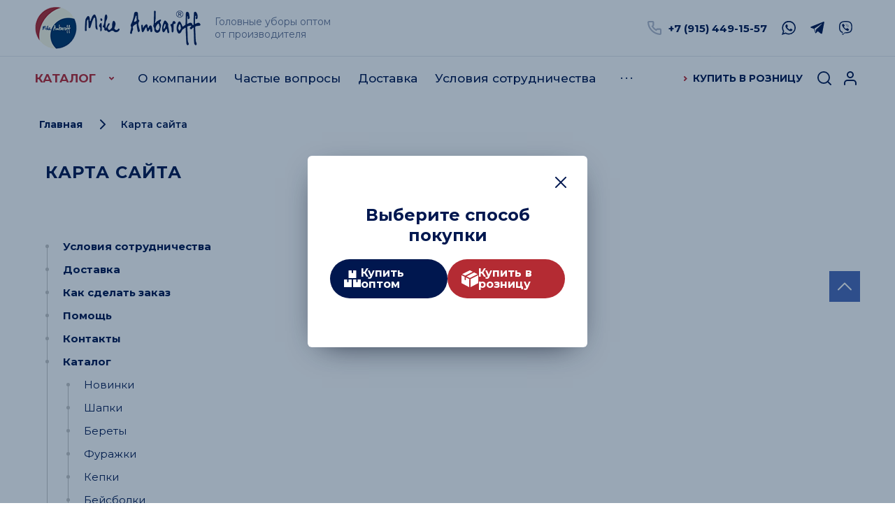

--- FILE ---
content_type: text/html; charset=utf-8
request_url: https://mikeambaroffopt.ru/karta-sayta
body_size: 30296
content:
<!DOCTYPE html>
<html lang='ru'>
<head>
<link rel="preload" href="/g/fonts/montserrat/montserrat-t.woff2" as="font" crossorigin>
<link rel="preload" href="/g/fonts/montserrat/montserrat-t-i.woff2" as="font" crossorigin>
<link rel="preload" href="/g/fonts/montserrat/montserrat-e-l.woff2" as="font" crossorigin>
<link rel="preload" href="/g/fonts/montserrat/montserrat-e-l-i.woff2" as="font" crossorigin>
<link rel="preload" href="/g/fonts/montserrat/montserrat-l.woff2" as="font" crossorigin>
<link rel="preload" href="/g/fonts/montserrat/montserrat-l-i.woff2" as="font" crossorigin>
<link rel="preload" href="/g/fonts/montserrat/montserrat-r.woff2" as="font" crossorigin>
<link rel="preload" href="/g/fonts/montserrat/montserrat-i.woff2" as="font" crossorigin>
<link rel="preload" href="/g/fonts/montserrat/montserrat-m.woff2" as="font" crossorigin>
<link rel="preload" href="/g/fonts/montserrat/montserrat-m-i.woff2" as="font" crossorigin>
<link rel="preload" href="/g/fonts/montserrat/montserrat-s-b.woff2" as="font" crossorigin>
<link rel="preload" href="/g/fonts/montserrat/montserrat-s-b-i.woff2" as="font" crossorigin>
<link rel="preload" href="/g/fonts/montserrat/montserrat-b.woff2" as="font" crossorigin>
<link rel="preload" href="/g/fonts/montserrat/montserrat-b-i.woff2" as="font" crossorigin>
<link rel="preload" href="/g/fonts/montserrat/montserrat-e-b.woff2" as="font" crossorigin>
<link rel="preload" href="/g/fonts/montserrat/montserrat-e-b-i.woff2" as="font" crossorigin>
<link rel="preload" href="/g/fonts/montserrat/montserrat-bl.woff2" as="font" crossorigin>
<link rel="preload" href="/g/fonts/montserrat/montserrat-bl-i.woff2" as="font" crossorigin>

<link rel="stylesheet" href="/t/v2273/images/mosaic/designs/design-ioi5k3ybu-1650017061_styles.css">
<meta charset="utf-8">
<meta name="robots" content="all">
<title>Карта сайта</title>
<!-- assets.top -->
<script src="/g/libs/nocopy/1.0.0/nocopy.for.all.js" ></script>
<!-- /assets.top -->

<meta name="description" content="Карта сайта">
<meta name="keywords" content="Карта сайта">
<meta name="viewport" content="width=device-width, initial-scale=1">
<meta name="format-detection" content="telephone=no">


<script>
 var mapKeys = {
     google: "",
     yandex: ""
 };
 var mosaicDesignId = 4623505;
 var mosaicDesignPrefix = 'ioi5k3ybu-1650017061';
 var mosaicTimeZone = 'Europe/Moscow';
</script>


<link rel="stylesheet" href="/g/s3/mosaic/css/ms_site_default.css">
<script src="/g/libs/jquery/1.10.2/jquery.min.js"></script>

 	<script src="/g/s3/mosaic/js/do/do.js?rnd=1768773052"></script>
	<link rel="stylesheet" href="/g/css/styles_articles_tpl.css">
	<link rel="stylesheet" href="/g/s3/mosaic/css/animate.css">
	<link rel="stylesheet" href="/t/v2273/images/mosaic/modules_patch.scss.css?rnd=1768773052">
	<script src="/g/s3/misc/form/1.2.0/s3.form.js"></script>

<link rel='stylesheet' type='text/css' href='/shared/highslide-4.1.13/highslide.min.css'/>
<script type='text/javascript' src='/shared/highslide-4.1.13/highslide-full.packed.js'></script>
<script type='text/javascript'>
hs.graphicsDir = '/shared/highslide-4.1.13/graphics/';
hs.outlineType = null;
hs.showCredits = false;
hs.lang={cssDirection:'ltr',loadingText:'Загрузка...',loadingTitle:'Кликните чтобы отменить',focusTitle:'Нажмите чтобы перенести вперёд',fullExpandTitle:'Увеличить',fullExpandText:'Полноэкранный',previousText:'Предыдущий',previousTitle:'Назад (стрелка влево)',nextText:'Далее',nextTitle:'Далее (стрелка вправо)',moveTitle:'Передвинуть',moveText:'Передвинуть',closeText:'Закрыть',closeTitle:'Закрыть (Esc)',resizeTitle:'Восстановить размер',playText:'Слайд-шоу',playTitle:'Слайд-шоу (пробел)',pauseText:'Пауза',pauseTitle:'Приостановить слайд-шоу (пробел)',number:'Изображение %1/%2',restoreTitle:'Нажмите чтобы посмотреть картинку, используйте мышь для перетаскивания. Используйте клавиши вперёд и назад'};</script>

            <!-- 46b9544ffa2e5e73c3c971fe2ede35a5 -->
            <script src='/shared/s3/js/lang/ru.js'></script>
            <script src='/shared/s3/js/common.min.js'></script>
        <link rel='stylesheet' type='text/css' href='/shared/s3/css/calendar.css' /><link rel="icon" href="/favicon.ico" type="image/x-icon">

<!--s3_require-->
<link rel="stylesheet" href="/g/basestyle/1.0.1/sitemap/sitemap.css" type="text/css"/>
<link rel="stylesheet" href="/g/basestyle/1.0.1/user/user.css" type="text/css"/>
<link rel="stylesheet" href="/g/basestyle/1.0.1/sitemap/sitemap.blue.css" type="text/css"/>
<script type="text/javascript" src="/g/basestyle/1.0.1/sitemap/sitemap.js" async></script>
<script type="text/javascript" src="/t/v2273/images/js/userInfo.js"></script>

<link rel="stylesheet" href="/g/basestyle/1.0.1/user/user.blue.css" type="text/css"/>
<script type="text/javascript" src="/g/basestyle/1.0.1/user/user.js" async></script>
<link rel="stylesheet" href="/t/v2273/images/mosaic/symbols/symbol-ifqsxflg3_styles.css" type="text/css"/>
<link rel="stylesheet" href="/t/v2273/images/mosaic/symbols/symbol-iqv3ufxs3_styles.css" type="text/css"/>
<link rel="stylesheet" href="/t/v2273/images/mosaic/symbols/symbol-izobosoc5_styles.css" type="text/css"/>
<script type="text/javascript" src="/t/v2273/images/site.popup.js"></script>
<link rel="stylesheet" href="/t/v2273/images/site.popup.scss.css" type="text/css"/>
<link rel="stylesheet" href="/t/v2273/images/mosaic/symbols/symbol-itoa2ydao_styles.css" type="text/css"/>
<link rel="stylesheet" href="/t/v2273/images/mosaic/symbols/symbol-ivsfqhx7i_styles.css" type="text/css"/>
<!--/s3_require-->


				
		
		
		
			<link rel="stylesheet" type="text/css" href="/g/shop2v2/default/css/theme.less.css">		
			<script type="text/javascript" src="/g/printme.js"></script>
		<script type="text/javascript" src="/g/shop2v2/default/js/tpl.js"></script>
		<script type="text/javascript" src="/g/shop2v2/default/js/baron.min.js"></script>
		
			<script type="text/javascript" src="/g/shop2v2/default/js/shop2.2.js"></script>
		
	<script type="text/javascript">shop2.init({"productRefs": null,"apiHash": {"getSearchMatches":"1fa78c13ff6f96980fe2d1887d29cdf4","getFolderCustomFields":"bbbba0fc85cc04eb12ea752d986f1304","getProductListItem":"dbf5bd47ff94fbd1df9905e85f64b2b4","cartAddItem":"bdfac314a0c84bf9a3c6289e713bbd0c","cartRemoveItem":"2d45fcc912af9724275f0390df06ccd0","cartUpdate":"24661c749bbbffa0dc19e1ddd30bdb11","cartRemoveCoupon":"48fa9107f223514c6bfd85ab84599e1c","cartAddCoupon":"9ae80431f4a4d328de1cca34ccfba8ea","deliveryCalc":"e37d5d049ea97562d1144b6ed633c286","printOrder":"2b91e1d48f8c5c3a44e9cca274ed22cf","cancelOrder":"ddc2d31d20066f690f1a0ecfaa7a98bd","cancelOrderNotify":"5024673a7f505875b5a5097a6b6c95f1","repeatOrder":"5ea0d99b0a6d27e124436e9373fc1a37","paymentMethods":"02665c51adfd9f1a875ca6fda0bd71e9","compare":"4e63b85f7c8b27e660c55cb631964edf","getPromoProducts":"93ec0ab2c9c7689a739b56cf5c48c829"},"hash": null,"verId": 2132702,"mode": "","step": "","uri": "/shop","IMAGES_DIR": "/d/","my": {"gr_show_nav_btns":true,"gr_filter_sorting_by":"\u0421\u043e\u0440\u0442\u0438\u0440\u043e\u0432\u0430\u0442\u044c \u043f\u043e","gr_by_price_asc":"\u0426\u0435\u043d\u0430 \u043f\u043e \u0432\u043e\u0437\u0440\u0430\u0441\u0442\u0430\u043d\u0438\u044e","gr_by_price_desc":"\u0426\u0435\u043d\u0430 \u043f\u043e \u0443\u0431\u044b\u0432\u0430\u043d\u0438\u044e","gr_by_name_asc":"\u041d\u0430\u0437\u0432\u0430\u043d\u0438\u044e \u043e\u0442 \u0410","gr_by_name_desc":"\u041d\u0430\u0437\u0432\u0430\u043d\u0438\u044e \u043e\u0442 \u042f","show_sections":true,"buy_alias":"\u0412 \u043a\u043e\u0440\u0437\u0438\u043d\u0443","search_form_btn":"\u041d\u0430\u0439\u0442\u0438","not_available_alias":"\u041d\u0435\u0442 \u0432 \u043d\u0430\u043b\u0438\u0447\u0438\u0438","buy_mod":true,"buy_kind":true,"gr_hide_no_amount_rating":true,"on_shop2_btn":true,"gr_auth_placeholder":true,"gr_cart_preview_version":"2.2.110_8","gr_cart_preview_order":"\u041e\u0444\u043e\u0440\u043c\u0438\u0442\u044c \u0437\u0430\u043a\u0430\u0437","gr_show_collcetions_amount":true,"gr_kinds_slider":true,"gr_cart_titles":false,"gr_filter_remodal":true,"gr_filter_range_slider":false,"gr_search_range_slider":false,"gr_login_placeholered":false,"gr_add_to_compare_text":"\u0414\u043e\u0431\u0430\u0432\u0438\u0442\u044c \u043a \u0441\u0440\u0430\u0432\u043d\u0435\u043d\u0438\u044e","gr_search_form_title":"\u0424\u0438\u043b\u044c\u0442\u0440\u043e\u0432\u0430\u0442\u044c \u043f\u043e","gr_filter_reset_text":"\u0421\u0431\u0440\u043e\u0441\u0438\u0442\u044c \u0444\u0438\u043b\u044c\u0442\u0440","gr_filter_remodal_res":"991","gr_sorting_no_filter":true,"gr_filter_max_count":"6","gr_filter_select_btn":"\u0415\u0449\u0435","gr_show_more_btn_class":" ","gr_only_filter_result":true,"gr_result_wrap":false,"gr_filter_fount":"\u0422\u043e\u0432\u0430\u0440\u043e\u0432 \u043d\u0430\u0439\u0434\u0435\u043d\u043e:","gr_view_class":" view_click view_opened view-1","gr_folder_items":false,"gr_pagelist_only_icons":true,"gr_h1_in_column":true,"gr_vendor_in_thumbs":true,"gr_tabs_unwrapped":true,"gr_show_titles":true,"gr_hide_list_params":true,"gr_cart_auth_remodal":true,"gr_coupon_remodal":false,"gr_cart_reg_placeholder":true,"gr_options_more_btn":"\u0415\u0449\u0435","gr_cart_total_title":"\u041e\u0431\u0437\u043e\u0440","gr_show_options_text":"\u0412\u0441\u0435 \u043f\u0430\u0440\u0430\u043c\u0435\u0442\u0440\u044b","gr_cart_show_options_text":"\u041f\u0430\u0440\u0430\u043c\u0435\u0442\u0440\u044b","gr_pluso_title":"\u043f\u043e\u0434\u0435\u043b\u0438\u0442\u044c\u0441\u044f","gr_product_page_version":"global:shop2.2.110_9-product.tpl","gr_collections_item":"global:shop2.2.110_9-product-item-collections.tpl","gr_cart_page_version":"global:shop2.2.110_9-cart.tpl","gr_product_template_name":"shop2.2.110_9-product-list-thumbs.tpl","gr_to_compare_text":"\u0421\u0440\u0430\u0432\u043d\u0438\u0442\u044c","gr_compare_class":" ","gr_product_quick_view":false,"lazy_load_subpages":true,"gr_pagelist_lazy_load":true,"gr_additional_work_btn":true,"gr_buy_btn_data_url":true,"gr_img_lazyload":true,"gr_filter_title_text":"\u0424\u0438\u043b\u044c\u0442\u0440 \u043f\u043e \u043f\u0430\u0440\u0430\u043c\u0435\u0442\u0440\u0430\u043c","show_rating_sort":true,"hide_share":true,"show_product_unit":true,"recommend":"\u0412\u0430\u043c \u0442\u0430\u043a\u0436\u0435 \u043c\u043e\u0436\u0435\u0442 \u043f\u043e\u043d\u0440\u0430\u0432\u0438\u0442\u044c\u0441\u044f","similar":"\u041f\u043e\u0445\u043e\u0436\u0438\u0435 \u043c\u043e\u0434\u0435\u043b\u0438","new_alias":"NEW","special_alias":"\u0421\u043f\u0435\u0446\u043f\u0440\u0435\u0434\u043b\u043e\u0436\u0435\u043d\u0438\u0435","hide_in_search":["price","name","article","text","vendors","per_page"]},"shop2_cart_order_payments": 1,"cf_margin_price_enabled": 0,"maps_yandex_key":"","maps_google_key":""});</script>
<style type="text/css">.product-item-thumb {width: 302px;}.product-item-thumb .product-image, .product-item-simple .product-image {height: 433px;width: 302px;}.product-item-thumb .product-amount .amount-title {width: 206px;}.product-item-thumb .product-price {width: 252px;}.shop2-product .product-side-l {width: 180px;}.shop2-product .product-image {height: 180px;width: 180px;}.shop2-product .product-thumbnails li {width: 50px;height: 50px;}</style>


			<link id="mosaic-theme-css" rel="stylesheet" href="/t/v2273/images/mosaic/themes/ioi5k3ybu-1650017061_theme-i6nf92ovo.css">
	
</head>
<body>
<div class='mosaic-wrap'>
<div class='root root--u-ioi5k3ybu' id='ioi5k3ybu_0'>
<div class='mosaic-s3-include mosaic-s3-include--u-i3wezp9kl' id='i3wezp9kl_0'>
<!-- Custom styles -->
<link rel="stylesheet" href="/g/libs/jqueryui/datepicker-and-slider/css/jquery-ui.css">
<link rel="stylesheet" href="/g/libs/lightgallery/v1.2.19/lightgallery.css">
<link rel="stylesheet" href="/g/libs/remodal/css/remodal.css">
<link rel="stylesheet" href="/g/libs/remodal/css/remodal-default-theme.css">
<link rel="stylesheet" href="/g/libs/waslide/css/waslide.css">
<!-- Custom styles -->

<!-- Custom js -->
<script type="text/javascript" src="/g/s3/xapi/xapi.bundle.js"></script>
<script src="/g/libs/jquery-responsive-tabs/1.6.3/jquery.responsiveTabs.min.js" charset="utf-8"></script>
<script src="/g/libs/jquery-match-height/0.7.2/jquery.matchHeight.min.js" charset="utf-8"></script>
<script src="/g/libs/jqueryui/datepicker-and-slider/js/jquery-ui.min.js" charset="utf-8"></script>
<script src="/g/libs/jqueryui/touch_punch/jquery.ui.touch_punch.min.js" charset="utf-8"></script>

<script src="/g/libs/jquery-columnizer/jquery.columnizer.min.js"></script>

<script src="/g/libs/flexmenu/1.4.2/flexmenu.min.js" charset="utf-8"></script>
<script src="/g/libs/lightgallery/v1.2.19/lightgallery.js" charset="utf-8"></script>
<script src="/g/libs/jquery-slick/1.9.0/slick.min.js" charset="utf-8"></script>
<script src="/t/v2273/images/remodal.js" charset="utf-8"></script>
<script src="/g/libs/vanilla-lazyload/17.1.0/lazyload.min.js"></script>
<script src="/g/libs/waslide/js/animit.js"></script>
<script src="/g/templates/shop2/2.110.2/photo-products/js/waslide.js"></script>
<!-- Custom js -->

<!-- Site js -->
<script src="/g/s3/misc/form/shop-form/shop-form-minimal.js" charset="utf-8"></script>
<script src="/g/templates/shop2/2.110.2/photo-products/js/plugins.js" charset="utf-8"></script>

<script src="/t/v2273/images/js/local_shop_main.js" charset="utf-8"></script>
<link rel="stylesheet" href="/t/v2273/images/css/local_them.scss.css">
<link rel="stylesheet" href="/t/v2273/images/css/shop_styles.scss.css">

<script src="/t/v2273/images/js/cart_preview_popup.js"></script>


<link rel="stylesheet" href="/g/templates/shop2/2.110.2/photo-products/css/global_styles.css">
<link rel="stylesheet" href="/g/libs/jquery-popover/0.0.4/jquery.popover.css">
<script src="/g/libs/jquery-popover/0.0.4/jquery.popover.js"></script>
<script src="/g/templates/shop2/widgets/js/timer.js"></script>
<script src="/g/libs/jquery-elevatezoom/3.0.3/jquery.elevatezoom.js"></script>



<script src="/g/libs/jquery-cookie/1.4.0/jquery.cookie.js"></script>
<link rel="stylesheet" href="/t/v2273/images/css/addons.favorites.scss.css"> <script>
	let is_user = false;
	window._s3Lang.ADD_TO_FAVORITE = 'Добавить в избранное';
	window._s3Lang.FORUM_FAVORITES = 'Избранное';
    // Данные для всплывающего окна
</script>

<link rel="stylesheet" href="/t/v2273/images/css/site_addons.scss.css">
<script src="/t/v2273/images/js/addons.favorites.js"></script><script src="/g/libs/jquery-formstyler/1.7.4/jquery.formstyler.min.js"></script>
<script src="/t/v2273/images/js/products_load.js"></script>
<div class="remodal" data-remodal-id="login-form" role="dialog" data-remodal-options="hashTracking: false">
	<button data-remodal-action="close" class="gr-icon-btn remodal-close-btn"><span>Закрыть</span></button>
	<div class="shop2-block login-form ">
	<div class="login-form__inner">
		<div class="login-form__header">
			Вход в личный кабинет
		</div>
		<div class="login-form__body">
			
				<form method="post" action="/user">
					<input type="hidden" name="mode" value="login" />

					<div class="login-form__row login gr-field-style">
													<div class="field-title">Email / Логин</div>
												<input  type="text" name="login" id="login" tabindex="1" value="" />
					</div>
					<div class="login-form__row gr-field-style">
													<div class="field-title">Пароль</div>
												<div class="input-wr">
							<input  type="password" name="password" id="password" tabindex="2" value="" />
							<div class="show-pass-btn"></div>
						</div>
					</div>

					<div class="login-btns">
												<div class="login-btns__enter hide">
													<button type="submit" class="gr-button-1" tabindex="3">Войти</button>
												</div>
																		<div class="login-btns__links">
													<a href="/user/forgot_password" class="forgot_btn">Забыли пароль?</a>
							<div class="save_me">
								<input id="save_pass" type="checkbox">
								<label for="save_pass">Запомнить меня</label>
							</div>
							<div class="zzz">войти</div>
							<a href="/user/register" class="register_btn"><span>Регистрация</span></a>
												</div>
											</div>
				<re-captcha data-captcha="recaptcha"
     data-name="captcha"
     data-sitekey="6LcNwrMcAAAAAOCVMf8ZlES6oZipbnEgI-K9C8ld"
     data-lang="ru"
     data-rsize="invisible"
     data-type="image"
     data-theme="light"></re-captcha></form>
				
				
			
		</div>
	</div>
</div></div> <!-- .login-form -->



<script>
	$(document).ready(function() {
    // Находим элемент с классом link-universal--u-ibla2x8tb
    const $tooltipElement = $('.link-universal--u-ibla2x8tb');

    // Если элемент найден
    if ($tooltipElement.length) {
        // Создаем кастомную подсказку и добавляем её в DOM
        $('body').append('<div id="custom-tooltip" style="position: absolute; display: none; background: rgba(0, 0, 0, 0.8); color: #fff; padding: 5px 10px; border-radius: 5px; font-size: 14px; z-index: 1000; white-space: nowrap; pointer-events: none;">Вход/Регистрация</div>');

        // Показ подсказки при наведении на элемент
        $tooltipElement.on('mouseenter', function(event) {
            $('#custom-tooltip')
                .css({
                    top: event.pageY + 10 + 'px', // Позиция подсказки относительно курсора
                    left: event.pageX + 10 + 'px'
                })
                .stop(true, true) // Останавливаем предыдущие анимации
                .fadeIn(200); // Плавное появление за 200 мс
        });

        // Обновление позиции подсказки при перемещении курсора
        $tooltipElement.on('mousemove', function(event) {
            $('#custom-tooltip').css({
                top: event.pageY + 10 + 'px',
                left: event.pageX + 10 + 'px'
            });
        });

        // Скрытие подсказки при уходе с элемента
        $tooltipElement.on('mouseleave', function() {
            $('#custom-tooltip')
                .stop(true, true) // Останавливаем текущие анимации
                .fadeOut(200); // Плавное исчезновение за 200 мс
        });
    }
});

</script>

</div>

<div class='section section--u-ifqsxflg3' id='ifqsxflg3_0' data-do-section='{"screen":{"scroll":false,"smooth":true}}'>
<div class='section section--u-ijq8yipkz' id='ijq8yipkz_0' data-do-section='{"screen":{"scroll":false,"smooth":true}}'>
<div class='container container--u-iwophzu6j' id='iwophzu6j_0'>
<div class='div div--u-ir376lijc' id='ir376lijc_0'>
<a href='/' class='link-universal link-universal--u-ioztpzdjx' id='ioztpzdjx_0' data-do-link_universal='{"screen":{"type":"link","popup":"none","eventName":"none","eventElement":"self","eventAction":"","selectedTag":"","linkType":"link","blank":false}}'>
<div class='imageFit imageFit--u-iglhwkqmr' id='iglhwkqmr_0' data-do-image='{"screen":{"objectFit":"cover","lockRatio":true}}'>
<img data-origin-src='/thumb/2/75uTptiiWpotif9IvVRLcg/r/d/logo_02.png' data-size='237x60' src='/thumb/2/muBCa6IKhZpF56s7j0JpbA/640r480/d/logo_02.png' alt='logo_02' title='' class='imageFit__img imageFit__img--u-ixkx71jwk' id='ixkx71jwk_0' >
<div class='imageFit__overlay imageFit__overlay--u-ipt8lbxmm' id='ipt8lbxmm_0'></div>
<div class='imageFit__zoom imageFit__zoom--u-inf90030j' id='inf90030j_0'>
<span class='svg_image svg_image--u-i87effgob' id='i87effgob_0' data-do-svg_image='{"screen":{"stretch":true}}'>

</span>
</div>
</div>
</a>
<div class='text text--u-i8ejmcpiy' id='i8ejmcpiy_0'>
<span class='text-block-wrap-div' >Головные уборы оптом от производителя</span>
</div>
</div>
<div class='div div--u-i3e1m18od' id='i3e1m18od_0'>
<a target='_self' href='tel:+79154491557' class='link-universal link-universal--u-ivu3n9t71' id='ivu3n9t71_0' data-do-link_universal='{"screen":{"type":"link","popup":"none","sidepanel":false,"eventName":"none","eventElement":"self","eventAction":"","selectedTag":"","linkType":"phone","blank":false}}'>
<span class='svg_image svg_image--u-iip0t4qxx' id='iip0t4qxx_0' data-do-svg_image='{"screen":{"stretch":true}}'>
<svg xmlns="http://www.w3.org/2000/svg" width="19" height="19" viewBox="0 0 19 19" data-prefix="ikrq8x50g"><path d="M16.99 10.017H13.4a1.983 1.983 0 0 0-1.41.588l-.5.5a11.7 11.7 0 0 1-3.59-3.6l.5-.5a2.027 2.027 0 0 0 .58-1.419v-3.6a2 2 0 0 0-2-2.006H2.01A1.972 1.972 0 0 0 .55.605a2.033 2.033 0 0 0-.54 1.531 18.049 18.049 0 0 0 16.83 16.866h.14A1.993 1.993 0 0 0 19 16.996v-4.973a2.01 2.01 0 0 0-2.01-2.006zm-.01 6.989v1l-.01-1A16.046 16.046 0 0 1 2.01 1.993h4.97v3.6L5.4 7.177l.36.66a13.842 13.842 0 0 0 5.4 5.408l.66.365 1.58-1.584h3.59L17 17z" fill-rule="evenodd" class="path-iq0i4j21y"/></svg>
</span>
</a>
<div class='div div--u-id2ihww08' id='id2ihww08_0'>
<div class='imageFit imageFit--u-iptqtc20l' id='iptqtc20l_0' data-do-image='{"screen":{"objectFit":"cover","lockRatio":true}}'>
<img data-origin-src='/thumb/2/P3qsy9XrCbM3SjFICtkrWw/r/d/phone_1.svg' data-size='0x0' src='/thumb/2/I2QF2_uQ7tR_iY0UqatlQA/640r480/d/phone_1.svg' alt='phone_1' title='' class='imageFit__img imageFit__img--u-ig5kg0z6o' id='ig5kg0z6o_0' >
<div class='imageFit__overlay imageFit__overlay--u-icwo2h1sl' id='icwo2h1sl_0'></div>
<div class='imageFit__zoom imageFit__zoom--u-i94i82i3v' id='i94i82i3v_0'>
<span class='svg_image svg_image--u-inscooz1g' id='inscooz1g_0' data-do-svg_image='{"screen":{"stretch":true}}'>

</span>
</div>
</div>
<div class='list list--u-ifafxqpph' id='ifafxqpph_0'>
<div class='list__item list__item--u-i59c7blcz' id='i59c7blcz_0'>
<a target='_self' href='tel:+79154491557' class='link-universal link-universal--u-isp30xscy' id='isp30xscy_0' data-do-link_universal='{"screen":{"type":"link","popup":"none","eventName":"none","eventElement":"self","eventAction":"","selectedTag":"","linkType":"phone","blank":false}}'>
<div class='text text--u-i0apr1onh' id='i0apr1onh_0'>
<span class='text-block-wrap-div' >+7 (915) 449-15-57</span>
</div>
</a>
</div>
</div>
</div>
<div class='dropdown dropdown--u-ibvz68416' id='ibvz68416_0' data-do-dropdown='{"screen":{"event":"click","effect":"toggle","duration":"400","direction":"down","horizontalAlignment":"right","verticalAlignment":"top"},"(max-width: 991px)":{"horizontalAlignment":"center"}}'>
<div class='dropdown__wrapper dropdown__wrapper--u-ih0mimv2m' id='ih0mimv2m_0'>
<button type='button' aria-haspopup='true' aria-expanded='false' class='dropdown__button dropdown__button--u-ilfs542d7' id='ilfs542d7_0'>
<span class='svg_image svg_image--u-ifr5193yu' id='ifr5193yu_0' data-do-svg_image='{"screen":{"stretch":true}}'>
<svg xmlns="http://www.w3.org/2000/svg" width="19" height="19" viewBox="0 0 19 19" data-prefix="ikrq8x50g"><path d="M16.99 10.017H13.4a1.983 1.983 0 0 0-1.41.588l-.5.5a11.7 11.7 0 0 1-3.59-3.6l.5-.5a2.027 2.027 0 0 0 .58-1.419v-3.6a2 2 0 0 0-2-2.006H2.01A1.972 1.972 0 0 0 .55.605a2.033 2.033 0 0 0-.54 1.531 18.049 18.049 0 0 0 16.83 16.866h.14A1.993 1.993 0 0 0 19 16.996v-4.973a2.01 2.01 0 0 0-2.01-2.006zm-.01 6.989v1l-.01-1A16.046 16.046 0 0 1 2.01 1.993h4.97v3.6L5.4 7.177l.36.66a13.842 13.842 0 0 0 5.4 5.408l.66.365 1.58-1.584h3.59L17 17z" fill-rule="evenodd" class="path-iq0i4j21y"/></svg>
</span>
</button>
<div class='dropdown__content-wrapper dropdown__content-wrapper--u-iu4uw7lo7' id='iu4uw7lo7_0'>
<div class='dropdown__content dropdown__content--u-i9bjl93ds' id='i9bjl93ds_0'>
<div class='list list--u-ith9lntlj' id='ith9lntlj_0'>
<div class='list__item list__item--u-iygjr84mx' id='iygjr84mx_0'>
<a href='/' class='link-universal link-universal--u-ixnpfcevh' id='ixnpfcevh_0' data-do-link_universal='{"screen":{"type":"link","popup":"none","eventName":"none","eventElement":"self","eventAction":"","selectedTag":"","linkType":"link","blank":false}}'>
<div class='text text--u-ishox8vq7' id='ishox8vq7_0'>
<span class='text-block-wrap-div' >+7 (915) 449-15-57</span>
</div>
</a>
</div>
</div>
</div>
</div>
</div>
</div>
<div class='list list--u-ie0faezd0' id='ie0faezd0_0'>
<div class='list__item list__item--u-ivag55ooq' id='ivag55ooq_0'>
<a target='_blank' href='https://wa.me/79154491557' class='link-universal link-universal--u-irq6bfan9' id='irq6bfan9_0' data-do-link_universal='{"screen":{"type":"link","popup":"none","eventName":"none","eventElement":"self","eventAction":"","selectedTag":"","linkType":"link","blank":true}}'>
<div class='imageFit imageFit--u-iq9cf5vxg' id='iq9cf5vxg_0' data-do-image='{"screen":{"objectFit":"contain","lockRatio":true},"(max-width: 767px)":{"objectFit":"contain"}}'>
<img data-origin-src='/thumb/2/EXZubOkGNERSZwSMmSv2zw/r/d/4whatsapp.svg' data-size='0x0' src='/thumb/2/PpX1idBes0iL1nr4p5pygw/640r480/d/4whatsapp.svg' alt='4WhatsApp' title='' class='imageFit__img imageFit__img--u-i2r3xyegt' id='i2r3xyegt_0' >
<div class='imageFit__overlay imageFit__overlay--u-iprqnbt36' id='iprqnbt36_0'></div>
<div class='imageFit__zoom imageFit__zoom--u-iip3gb3v0' id='iip3gb3v0_0'>
<span class='svg_image svg_image--u-i53duodkt' id='i53duodkt_0' data-do-svg_image='{"screen":{"stretch":true}}'>

</span>
</div>
</div>
</a>
</div>
<div class='list__item list__item--u-ivag55ooq' id='ivag55ooq_1'>
<a target='_blank' href='https://t.me/MikeAmbaroffOpt' class='link-universal link-universal--u-irq6bfan9' id='irq6bfan9_1' data-do-link_universal='{"screen":{"type":"link","popup":"none","eventName":"none","eventElement":"self","eventAction":"","selectedTag":"","linkType":"link","blank":true}}'>
<div class='imageFit imageFit--u-iq9cf5vxg' id='iq9cf5vxg_1' data-do-image='{"screen":{"objectFit":"contain","lockRatio":true},"(max-width: 767px)":{"objectFit":"contain"}}'>
<img data-origin-src='/thumb/2/JIYcwekVERnEQEzwZvkUjg/r/d/4telegram.svg' data-size='0x0' src='/thumb/2/PANEmrHhtFaPlHVbXxP2uw/640r480/d/4telegram.svg' alt='4Telegram' title='' class='imageFit__img imageFit__img--u-i2r3xyegt' id='i2r3xyegt_1' >
<div class='imageFit__overlay imageFit__overlay--u-iprqnbt36' id='iprqnbt36_1'></div>
<div class='imageFit__zoom imageFit__zoom--u-iip3gb3v0' id='iip3gb3v0_1'>
<span class='svg_image svg_image--u-i53duodkt' id='i53duodkt_1' data-do-svg_image='{"screen":{"stretch":true}}'>

</span>
</div>
</div>
</a>
</div>
<div class='list__item list__item--u-ivag55ooq' id='ivag55ooq_2'>
<a target='_blank' href='https://viber.click/+79154491557' class='link-universal link-universal--u-irq6bfan9' id='irq6bfan9_2' data-do-link_universal='{"screen":{"type":"link","popup":"none","eventName":"none","eventElement":"self","eventAction":"","selectedTag":"","linkType":"link","blank":true}}'>
<div class='imageFit imageFit--u-iq9cf5vxg' id='iq9cf5vxg_2' data-do-image='{"screen":{"objectFit":"contain","lockRatio":true},"(max-width: 767px)":{"objectFit":"contain"}}'>
<img data-origin-src='/thumb/2/-bFjS-AlLTBQhnzwEps6dg/r/d/7viber.svg' data-size='0x0' src='/thumb/2/Atevyxesx3xRisBpdFcNiA/640r480/d/7viber.svg' alt='7Viber' title='' class='imageFit__img imageFit__img--u-i2r3xyegt' id='i2r3xyegt_2' >
<div class='imageFit__overlay imageFit__overlay--u-iprqnbt36' id='iprqnbt36_2'></div>
<div class='imageFit__zoom imageFit__zoom--u-iip3gb3v0' id='iip3gb3v0_2'>
<span class='svg_image svg_image--u-i53duodkt' id='i53duodkt_2' data-do-svg_image='{"screen":{"stretch":true}}'>

</span>
</div>
</div>
</a>
</div>
</div>
</div>
</div>
</div>
<div class='section section--u-ip2srie64' id='ip2srie64_0' data-do-section='{"screen":{"scroll":false,"smooth":true}}'>
<div class='container container--u-i6kzqj2uc' id='i6kzqj2uc_0'>
<div class='div div--u-idk6x35k5' id='idk6x35k5_0'>
<div class='hor-menu hor-menu--u-idqebidx8' id='idqebidx8_0' data-do-menu_horizontal='{"screen":{"mode":"Popup","cancelForward":false,"more":true,"toLevel":0,"firstClickOpen":false,"delayIn":200,"delayOut":200}}'>
<ul class='hor-menu__list hor-menu__list--u-ifsjpz772' id='ifsjpz772_0'>
<li class='hor-menu__item hor-menu__item--u-i9ycfc1v9 ' id='i9ycfc1v9_0'>
<a   href='/shop' class='hor-menu__link hor-menu__link--u-ie9edzyks' id='ie9edzyks_0'>
<span class='hor-menu__text hor-menu__text--u-iq8qhm7ij' id='iq8qhm7ij_0'>
<span class='text-block-wrap-div' >Каталог</span>
</span>
<span class='hor-menu__icon hor-menu__icon--u-is8ep3qz9' id='is8ep3qz9_0'></span>
</a>


    <ul class='hor-menu__sub_list hor-menu__sub_list--u-iixvvnrwa' id='iixvvnrwa_0'>
<li class='hor-menu__sub_item hor-menu__sub_item--u-id3vb6kge ' id='id3vb6kge_0'>
<a   href='https://mikeambaroffopt.ru/shop/folder/novinki' class='hor-menu__sub_link hor-menu__sub_link--u-i9m9eax3y' id='i9m9eax3y_0'>
<span class='hor-menu__sub_text hor-menu__sub_text--u-iccriznd7' id='iccriznd7_0'>
<span class='text-block-wrap-div' >Новинки</span>
</span>
</a>

    </li>
    <li class='hor-menu__sub_item hor-menu__sub_item--u-id3vb6kge ' id='id3vb6kge_1'>
<a   href='/folder/271676861' class='hor-menu__sub_link hor-menu__sub_link--u-i9m9eax3y' id='i9m9eax3y_1'>
<span class='hor-menu__sub_text hor-menu__sub_text--u-iccriznd7' id='iccriznd7_1'>
<span class='text-block-wrap-div' >Шапки</span>
</span>
</a>

    </li>
    <li class='hor-menu__sub_item hor-menu__sub_item--u-id3vb6kge ' id='id3vb6kge_2'>
<a   href='/shop/folder/berety' class='hor-menu__sub_link hor-menu__sub_link--u-i9m9eax3y' id='i9m9eax3y_2'>
<span class='hor-menu__sub_text hor-menu__sub_text--u-iccriznd7' id='iccriznd7_2'>
<span class='text-block-wrap-div' >Береты</span>
</span>
</a>

    </li>
    <li class='hor-menu__sub_item hor-menu__sub_item--u-id3vb6kge ' id='id3vb6kge_3'>
<a   href='/shop/folder/furazhki' class='hor-menu__sub_link hor-menu__sub_link--u-i9m9eax3y' id='i9m9eax3y_3'>
<span class='hor-menu__sub_text hor-menu__sub_text--u-iccriznd7' id='iccriznd7_3'>
<span class='text-block-wrap-div' >Фуражки</span>
</span>
</a>

    </li>
    <li class='hor-menu__sub_item hor-menu__sub_item--u-id3vb6kge ' id='id3vb6kge_4'>
<a   href='/shop/folder/kepki' class='hor-menu__sub_link hor-menu__sub_link--u-i9m9eax3y' id='i9m9eax3y_4'>
<span class='hor-menu__sub_text hor-menu__sub_text--u-iccriznd7' id='iccriznd7_4'>
<span class='text-block-wrap-div' >Кепки</span>
</span>
</a>

    </li>
    <li class='hor-menu__sub_item hor-menu__sub_item--u-id3vb6kge ' id='id3vb6kge_5'>
<a   href='/shop/folder/271688661' class='hor-menu__sub_link hor-menu__sub_link--u-i9m9eax3y' id='i9m9eax3y_5'>
<span class='hor-menu__sub_text hor-menu__sub_text--u-iccriznd7' id='iccriznd7_5'>
<span class='text-block-wrap-div' >Бейсболки</span>
</span>
</a>

    </li>
    <li class='hor-menu__sub_item hor-menu__sub_item--u-id3vb6kge ' id='id3vb6kge_6'>
<a   href='https://mikeambaroffopt.ru/shop/folder/kapory' class='hor-menu__sub_link hor-menu__sub_link--u-i9m9eax3y' id='i9m9eax3y_6'>
<span class='hor-menu__sub_text hor-menu__sub_text--u-iccriznd7' id='iccriznd7_6'>
<span class='text-block-wrap-div' >Капоры</span>
</span>
</a>

    </li>
    <li class='hor-menu__sub_item hor-menu__sub_item--u-id3vb6kge ' id='id3vb6kge_7'>
<a   href='/shop/folder/303211861' class='hor-menu__sub_link hor-menu__sub_link--u-i9m9eax3y' id='i9m9eax3y_7'>
<span class='hor-menu__sub_text hor-menu__sub_text--u-iccriznd7' id='iccriznd7_7'>
<span class='text-block-wrap-div' >Ушанки</span>
</span>
</a>

    </li>
    <li class='hor-menu__sub_item hor-menu__sub_item--u-id3vb6kge ' id='id3vb6kge_8'>
<a   href='/shop/folder/752401661' class='hor-menu__sub_link hor-menu__sub_link--u-i9m9eax3y' id='i9m9eax3y_8'>
<span class='hor-menu__sub_text hor-menu__sub_text--u-iccriznd7' id='iccriznd7_8'>
<span class='text-block-wrap-div' >Комплекты</span>
</span>
</a>

    </li>
    <li class='hor-menu__sub_item hor-menu__sub_item--u-id3vb6kge ' id='id3vb6kge_9'>
<a   href='/shop/folder/829941861' class='hor-menu__sub_link hor-menu__sub_link--u-i9m9eax3y' id='i9m9eax3y_9'>
<span class='hor-menu__sub_text hor-menu__sub_text--u-iccriznd7' id='iccriznd7_9'>
<span class='text-block-wrap-div' >Панамы</span>
</span>
</a>

    </li>
    <li class='hor-menu__sub_item hor-menu__sub_item--u-id3vb6kge ' id='id3vb6kge_10'>
<a   href='https://mikeambaroffopt.ru/shop/folder/chepchiki' class='hor-menu__sub_link hor-menu__sub_link--u-i9m9eax3y' id='i9m9eax3y_10'>
<span class='hor-menu__sub_text hor-menu__sub_text--u-iccriznd7' id='iccriznd7_10'>
<span class='text-block-wrap-div' >Чепчики</span>
</span>
</a>

    </li>
    <li class='hor-menu__sub_item hor-menu__sub_item--u-id3vb6kge ' id='id3vb6kge_11'>
<a   href='/shop/folder/chalma' class='hor-menu__sub_link hor-menu__sub_link--u-i9m9eax3y' id='i9m9eax3y_11'>
<span class='hor-menu__sub_text hor-menu__sub_text--u-iccriznd7' id='iccriznd7_11'>
<span class='text-block-wrap-div' >Чалма</span>
</span>
</a>

    </li>
    <li class='hor-menu__sub_item hor-menu__sub_item--u-id3vb6kge ' id='id3vb6kge_12'>
<a   href='/shop/folder/26003704' class='hor-menu__sub_link hor-menu__sub_link--u-i9m9eax3y' id='i9m9eax3y_12'>
<span class='hor-menu__sub_text hor-menu__sub_text--u-iccriznd7' id='iccriznd7_12'>
<span class='text-block-wrap-div' >Косынки</span>
</span>
</a>

    </li>
    <li class='hor-menu__sub_item hor-menu__sub_item--u-id3vb6kge ' id='id3vb6kge_13'>
<a   href='/shop/folder/bandana' class='hor-menu__sub_link hor-menu__sub_link--u-i9m9eax3y' id='i9m9eax3y_13'>
<span class='hor-menu__sub_text hor-menu__sub_text--u-iccriznd7' id='iccriznd7_13'>
<span class='text-block-wrap-div' >Банданы</span>
</span>
</a>

    </li>
    <li class='hor-menu__sub_item hor-menu__sub_item--u-id3vb6kge ' id='id3vb6kge_14'>
<a   href='/shop/folder/382563061' class='hor-menu__sub_link hor-menu__sub_link--u-i9m9eax3y' id='i9m9eax3y_14'>
<span class='hor-menu__sub_text hor-menu__sub_text--u-iccriznd7' id='iccriznd7_14'>
<span class='text-block-wrap-div' >Sale</span>
</span>
</a>

    </li>
            </ul></li>
    <li class='hor-menu__item hor-menu__item--u-i9ycfc1v9 ' id='i9ycfc1v9_1'>
<a   href='/o-kompanii-1' class='hor-menu__link hor-menu__link--u-ie9edzyks' id='ie9edzyks_1'>
<span class='hor-menu__text hor-menu__text--u-iq8qhm7ij' id='iq8qhm7ij_1'>
<span class='text-block-wrap-div' >О компании</span>
</span>
</a>


    </li>
    <li class='hor-menu__item hor-menu__item--u-i9ycfc1v9 ' id='i9ycfc1v9_2'>
<a   href='/chastyyevoprosy' class='hor-menu__link hor-menu__link--u-ie9edzyks' id='ie9edzyks_2'>
<span class='hor-menu__text hor-menu__text--u-iq8qhm7ij' id='iq8qhm7ij_2'>
<span class='text-block-wrap-div' >Частые вопросы</span>
</span>
</a>


    </li>
    <li class='hor-menu__item hor-menu__item--u-i9ycfc1v9 ' id='i9ycfc1v9_3'>
<a   href='/dostavka-1' class='hor-menu__link hor-menu__link--u-ie9edzyks' id='ie9edzyks_3'>
<span class='hor-menu__text hor-menu__text--u-iq8qhm7ij' id='iq8qhm7ij_3'>
<span class='text-block-wrap-div' >Доставка</span>
</span>
</a>


    </li>
    <li class='hor-menu__item hor-menu__item--u-i9ycfc1v9 ' id='i9ycfc1v9_4'>
<a   href='/usloviya-sotrudnichestva-1' class='hor-menu__link hor-menu__link--u-ie9edzyks' id='ie9edzyks_4'>
<span class='hor-menu__text hor-menu__text--u-iq8qhm7ij' id='iq8qhm7ij_4'>
<span class='text-block-wrap-div' >Условия сотрудничества</span>
</span>
</a>


    </li>
    <li class='hor-menu__item hor-menu__item--u-i9ycfc1v9 ' id='i9ycfc1v9_5'>
<a   href='/kak-sdelat-zakaz' class='hor-menu__link hor-menu__link--u-ie9edzyks' id='ie9edzyks_5'>
<span class='hor-menu__text hor-menu__text--u-iq8qhm7ij' id='iq8qhm7ij_5'>
<span class='text-block-wrap-div' >Как сделать заказ</span>
</span>
</a>


    </li>
    <li class='hor-menu__item hor-menu__item--u-i9ycfc1v9 ' id='i9ycfc1v9_6'>
<a   href='/pomoshch' class='hor-menu__link hor-menu__link--u-ie9edzyks' id='ie9edzyks_6'>
<span class='hor-menu__text hor-menu__text--u-iq8qhm7ij' id='iq8qhm7ij_6'>
<span class='text-block-wrap-div' >Помощь</span>
</span>
</a>


    </li>
    <li class='hor-menu__item hor-menu__item--u-i9ycfc1v9 ' id='i9ycfc1v9_7'>
<a   href='/user' class='hor-menu__link hor-menu__link--u-ie9edzyks' id='ie9edzyks_7'>
<span class='hor-menu__text hor-menu__text--u-iq8qhm7ij' id='iq8qhm7ij_7'>
<span class='text-block-wrap-div' >Регистрация</span>
</span>
</a>


</li></ul>
<ul class='hor-menu__more_list hor-menu__more_list--u-imbyizjgh' id='imbyizjgh_0'>
<li class='hor-menu__item hor-menu__item--u-indz0o12e' id='indz0o12e_0'>
<a href='#' class='hor-menu__more_link hor-menu__more_link--u-itsuf8ri6' id='itsuf8ri6_0'>
<span class='hor-menu__text hor-menu__text--u-ibepu7mdr' id='ibepu7mdr_0'>
<span class='text-block-wrap-div' >...</span>
</span>
</a>
<ul class='hor-menu__sub_list hor-menu__sub_list--u-is3fls3fz' id='is3fls3fz_0'>
</ul>
</li>
</ul>
</div>
</div>
<div class='div div--u-iopgtqha7' id='iopgtqha7_0'>
<a href='https://mikeambaroffshop.ru/' class='link-universal link-universal--u-ips1krt86' id='ips1krt86_0' data-do-link_universal='{"screen":{"type":"link","popup":"","sidepanel":false,"eventName":"none","eventElement":"self","eventAction":"","selectedTag":"","linkType":"link","blank":false}}'>
<span class='svg_image svg_image--u-i1iun39td' id='i1iun39td_0' data-do-svg_image='{"screen":{"stretch":false}}'>
<svg xmlns="http://www.w3.org/2000/svg" width="5" height="7" viewBox="0 0 5 7" data-prefix="iozao2zca"><path d="M.97 7a.987.987 0 0 0 .69-.278L5 3.5 1.66.278A.988.988 0 0 0 .29.273a.923.923 0 0 0-.01 1.334L2.26 3.5.28 5.393a.922.922 0 0 0 .01 1.333A.972.972 0 0 0 .97 7z" fill-rule="evenodd" class="path-i1im0u644"/></svg>
</span>
<div class='text text--u-ir81aq744' id='ir81aq744_0'>
<span class='text-block-wrap-div' >Купить в розницу</span>
</div>
</a>
<div class='div div--u-i6a494swu' id='i6a494swu_0'>
<div class='mosaic-s3-include mosaic-s3-include--u-ioy1cs65r' id='ioy1cs65r_0'>
<script>
	var shop2SmartSearchSettings = {
		shop2_currency: 'руб.'
	}
</script>


<script>
	$(function(){
		$('.search-app .search-app-but').on('click', function(){
			$(this).closest('.search-app').addClass('active');
		});
		$('.search-app .search-app-but2').on('click', function(){
			$(this).closest('.search-app').removeClass('active');
		});
		$(document).on('click', function(event){
		    if( $(event.target).closest('.search-app .search-app-but2, .search-app #smart-search-block .input-wrap input, .search-app .search-app-but').length ) 
		        return;
		    $('.search-app').removeClass('active');
		});
	});
</script>
<div id="search-app" class="hide_search_popup search-app" v-on-clickaway="resetData">
	<div class="search-app-but"></div>
	<div class="search-app-but2"></div>

	<form action="/shop/search" enctype="multipart/form-data" id="smart-search-block" class="search-block__form site-search clear-self">
	
		<input type="hidden" name="gr_smart_search" value="1">
		<input type="submit" class="search-btn" value="Найти">
		<label class="input-wrap">
			<input autocomplete="off" placeholder="Поиск по сайту" v-model="search_query" v-on:keyup="searchStart" type="text" name="s[name]" class="search-block__input search-text search-txt" id="shop2-name">
		</label>
	    <div class="search-block__popup" data-remodal-target="search-form">&nbsp;</div>
	<re-captcha data-captcha="recaptcha"
     data-name="captcha"
     data-sitekey="6LcNwrMcAAAAAOCVMf8ZlES6oZipbnEgI-K9C8ld"
     data-lang="ru"
     data-rsize="invisible"
     data-type="image"
     data-theme="light"></re-captcha></form>
	<div id="search-result" class="custom-scroll scroll-width-thin scroll" v-if="(foundsProduct + foundsFolders + foundsVendors) > 0" v-cloak>
		<div class="search-result-top">
			<div class="search-result-left" v-if="foundsProduct > 0">
				<div class="result-products">
					<div class="products-search-title">Товары <span>{{foundsProduct}}</span></div>
					<div class="product-items">
						<div class="product-item" v-for='product in products'>
							<div class="product-image" v-if="product.image_url">
								<a v-bind:href="'/'+product.alias">
									<img v-bind:src="product.image_url" v-bind:alt="product.name" v-bind:title="product.name">
								</a>
							</div>
							
							<div class="product-image no-image" v-else>
								<a v-bind:href="'/'+product.alias"></a>
							</div>
							
							<div class="product-text">
								<div class="product-name"><a v-bind:href="'/'+product.alias">{{product.name}}</a></div>
								<div class="product-text-price">
									<div class="price-old" v-if="product.price_old > 0"><strong>{{product.price_old}}</strong> <span>{{shop2SmartSearchSettings.shop2_currency}}</span></div>
									<div class="price"><strong>{{product.price}}</strong> <span>{{shop2SmartSearchSettings.shop2_currency}}</span></div>
								</div>
							</div>
						</div>
					</div>
				</div>
			</div>
			<div class="search-result-right" v-if="foundsFolders > 0 || foundsVendors > 0">
				<div class="result-folders" v-if="foundsFolders > 0">
					<div class="folders-search-title">Категории <span>{{foundsFolders}}</span></div>
					<div class="folder-items">
						<div class="folder-item" v-for="folder in foldersSearch">
							<a v-bind:href="'/'+folder.alias" class="found-folder"><span>{{folder.folder_name}}</span></a>
						</div>
					</div>
				</div>
				<div class="result-vendors" v-if="foundsVendors > 0">	
					<div class="vendors-search-title">Производители <span>{{foundsVendors}}</span></div>
					<div class="vendor-items">
						<div class="vendor-item" v-for="vendor in vendorsSearch">
							<a v-bind:href="vendor.alias" class="found-vendor"><span>{{vendor.name}}</span></a>
						</div>
					</div>
				</div>
			</div>
		</div>
		<div class="search-result-bottom">
			<span class="search-result-btn"><span>Все результаты</span></span>
		</div>
	</div>
</div>



<script> 
var shop2SmartSearch = {
		folders: [{"folder_id":"271676661","folder_name":"","tree_id":"158470661","_left":"1","_right":"36","_level":"0","hidden":"0","items":"0","alias":"shop\/folder\/271676661","page_url":"\/shop","exporter:share\/yandex_market":1,"exporter:folders:share\/yandex_market":0},{"folder_id":"127472509","folder_name":"\u041d\u043e\u0432\u0438\u043d\u043a\u0438","tree_id":"158470661","_left":"2","_right":"3","_level":"1","hidden":"0","items":"0","alias":"shop\/folder\/novinki","page_url":"\/shop","exporter:share\/yandex_market":false,"img":{"image_id":"1917477309","filename":"attachment_3.webp","ver_id":2132702,"image_width":"929","image_height":"960","ext":"webp"},"exporter:folders:share\/yandex_market":"0"},{"folder_id":"271676861","folder_name":"\u0428\u0430\u043f\u043a\u0438","tree_id":"158470661","_left":"4","_right":"5","_level":"1","hidden":"0","items":"0","alias":"folder\/271676861","page_url":"\/shop","exporter:share\/yandex_market":false,"img":{"image_id":"766037504","filename":"dsc_9322.jpg","ver_id":2132702,"image_width":"960","image_height":"1280","ext":"jpg"},"exporter:folders:share\/yandex_market":"0"},{"folder_id":"271677861","folder_name":"\u0411\u0435\u0440\u0435\u0442\u044b","tree_id":"158470661","_left":"6","_right":"7","_level":"1","hidden":"0","items":"0","alias":"shop\/folder\/berety","page_url":"\/shop","exporter:share\/yandex_market":1,"img":{"image_id":"3657542507","filename":"dsc_6692_1.jpg","ver_id":2132702,"image_width":"960","image_height":"1280","ext":"jpg"},"exporter:folders:share\/yandex_market":"0"},{"folder_id":"271678861","folder_name":"\u0424\u0443\u0440\u0430\u0436\u043a\u0438","tree_id":"158470661","_left":"8","_right":"9","_level":"1","hidden":"0","items":"0","alias":"shop\/folder\/furazhki","page_url":"\/shop","exporter:share\/yandex_market":false,"img":{"image_id":"3652842707","filename":"dsc_6780_1.jpg","ver_id":2132702,"image_width":"960","image_height":"1280","ext":"jpg"},"exporter:folders:share\/yandex_market":"0"},{"folder_id":"75636451","folder_name":"\u041a\u0435\u043f\u043a\u0438","tree_id":"158470661","_left":"10","_right":"11","_level":"1","hidden":"0","items":"0","alias":"shop\/folder\/kepki","page_url":"\/shop","exporter:share\/yandex_market":false,"img":{"image_id":"3650954707","filename":"dsc_9849_1.jpg","ver_id":2132702,"image_width":"960","image_height":"1280","ext":"jpg"},"exporter:folders:share\/yandex_market":"0"},{"folder_id":"271688661","folder_name":"\u0411\u0435\u0439\u0441\u0431\u043e\u043b\u043a\u0438","tree_id":"158470661","_left":"12","_right":"13","_level":"1","hidden":"0","items":"0","alias":"shop\/folder\/beysbolki","page_url":"\/shop","exporter:share\/yandex_market":false,"img":{"image_id":"774944304","filename":"dsc_9572.jpg","ver_id":2132702,"image_width":"960","image_height":"1280","ext":"jpg"},"exporter:folders:share\/yandex_market":"0"},{"folder_id":"271679461","folder_name":"\u041a\u0430\u043f\u043e\u0440\u044b","tree_id":"158470661","_left":"14","_right":"15","_level":"1","hidden":"0","items":"0","alias":"shop\/folder\/kapory","page_url":"\/shop","exporter:share\/yandex_market":1,"img":{"image_id":"768409304","filename":"dsc_9180.jpg","ver_id":2132702,"image_width":"960","image_height":"1280","ext":"jpg"},"exporter:folders:share\/yandex_market":"0"},{"folder_id":"303211861","folder_name":"\u0423\u0448\u0430\u043d\u043a\u0438","tree_id":"158470661","_left":"16","_right":"17","_level":"1","hidden":"0","items":"0","alias":"shop\/folder\/ushanki","page_url":"\/shop","exporter:share\/yandex_market":false,"img":{"image_id":"778531304","filename":"dsc_9096.jpg","ver_id":2132702,"image_width":"960","image_height":"1280","ext":"jpg"},"exporter:folders:share\/yandex_market":"0"},{"folder_id":"752401661","folder_name":"\u041a\u043e\u043c\u043f\u043b\u0435\u043a\u0442\u044b","tree_id":"158470661","_left":"18","_right":"19","_level":"1","hidden":"0","items":"0","alias":"shop\/folder\/komplekty","page_url":"\/shop","exporter:share\/yandex_market":1,"img":{"image_id":"3668796707","filename":"dsc_6249.jpg","ver_id":2132702,"image_width":"960","image_height":"1280","ext":"jpg"},"exporter:folders:share\/yandex_market":"0"},{"folder_id":"829941861","folder_name":"\u041f\u0430\u043d\u0430\u043c\u044b","tree_id":"158470661","_left":"20","_right":"21","_level":"1","hidden":"0","items":"0","alias":"shop\/folder\/panamy","page_url":"\/shop","exporter:share\/yandex_market":false,"img":{"image_id":"3862682104","filename":"dsc_4125.jpg","ver_id":2132702,"image_width":"960","image_height":"1280","ext":"jpg"},"exporter:folders:share\/yandex_market":"0"},{"folder_id":"128137109","folder_name":"\u0427\u0435\u043f\u0447\u0438\u043a\u0438","tree_id":"158470661","_left":"22","_right":"23","_level":"1","hidden":"0","items":"0","alias":"shop\/folder\/chepchiki","page_url":"\/shop","exporter:share\/yandex_market":false,"img":{"image_id":"1913016909","filename":"dsc_2330.jpg","ver_id":2132702,"image_width":"960","image_height":"1280","ext":"jpg"},"exporter:folders:share\/yandex_market":"0"},{"folder_id":"26003704","folder_name":"\u041a\u043e\u0441\u044b\u043d\u043a\u0438","tree_id":"158470661","_left":"26","_right":"27","_level":"1","hidden":"0","items":"0","alias":"shop\/folder\/kosynki","page_url":"\/shop","exporter:share\/yandex_market":false,"img":{"image_id":"771211504","filename":"dsc_8912.jpg","ver_id":2132702,"image_width":"960","image_height":"1280","ext":"jpg"},"exporter:folders:share\/yandex_market":"0"},{"folder_id":"382563061","folder_name":"Sale","tree_id":"158470661","_left":"32","_right":"33","_level":"1","hidden":"0","items":"0","alias":"shop\/folder\/sale","page_url":"\/shop","exporter:share\/yandex_market":false,"img":{"image_id":"2585650106","filename":"attachment_4.jpg","ver_id":2132702,"image_width":"960","image_height":"957","ext":"jpg"},"exporter:folders:share\/yandex_market":"0"}],
		vendors: [{"vendor_id":"145636661","image_id":"0","filename":null,"name":"Mike Ambaroff","alias":"\/shop\/vendor\/mike-ambaroff","page_url":"\/shop"},{"vendor_id":"15746304","image_id":"0","filename":null,"name":"\u0422\u0415\u0421\u0422 \u041c\u0415\u0413\u0410","alias":"\/shop\/vendor\/test-mega","page_url":"\/shop"}],
		img_width: 50,
		img_height: 64,
		limit_products: 10
}
</script>
<link rel="stylesheet" href="/t/v2273/images/css/site_addons.scss.css">
<script src="/g/libs/vue/2.4.3/vue.min.js"></script>
<script src="/g/libs/ba_throttle_debounce/js/jquery.ba_throttle_debounce.min.js"></script>
<script src="/g/libs/vue_clickaway/js/vue_clickaway.min.js"></script>
<script src="/t/v2273/images/js/smart_search.js"></script></div>
<div class='mosaic-s3-include mosaic-s3-include--u-ia816lw29' id='ia816lw29_0'>
</div>
<div class='mosaic-s3-include mosaic-s3-include--u-i571gkpjv' id='i571gkpjv_0'>
</div>
<div role='button' class='link-universal link-universal--u-ibla2x8tb' id='ibla2x8tb_0' data-do-link_universal='{"screen":{"type":"button","popup":"ivsfqhx7i_0","sidepanel":false,"eventName":"none","eventElement":"self","eventAction":"","selectedTag":"","linkType":"link","blank":false}}'>
<span class='svg_image svg_image--u-if5nf01l5' id='if5nf01l5_0' data-do-svg_image='{"screen":{"stretch":true}}'>
<svg xmlns="http://www.w3.org/2000/svg" width="18" height="20" viewBox="0 0 18 20" data-prefix="i655urot9"><path d="M18 19a1 1 0 0 1-2 0v-2a3 3 0 0 0-3-3H5a3 3 0 0 0-3 3v2a1 1 0 0 1-2 0v-2a5 5 0 0 1 5-5h8a5 5 0 0 1 5 5v2zm-9-9a5 5 0 1 1 5-5 5 5 0 0 1-5 5zm0-2a3 3 0 1 0-3-3 3 3 0 0 0 3 3z" fill-rule="evenodd" class="path-iq40s2tye"/></svg>
</span>
</div>
</div>
</div>
</div>
</div>
</div>
<div class='section section--u-if5azp7mk' id='if5azp7mk_0' data-do-section='{"screen":{"scroll":false,"smooth":true}}'>
<div class='container container--u-ivzqj6w92' id='ivzqj6w92_0'>
<div class='mosaic-s3-include mosaic-s3-include--u-iwztscvr7' id='iwztscvr7_0'>
<div class=" spath"><a href="/">Главная</a><span class="gg"></span>Карта сайта</div></div>
</div>
</div>
<div class='section section--u-ifebhz8b4' id='ifebhz8b4_0' data-do-section='{"screen":{"scroll":false,"smooth":true}}'>
<div class='container container--u-iywmrbpz4' id='iywmrbpz4_0'>
<div class='div div--u-ir80ffct5' id='ir80ffct5_0'>
<div class='mosaic-s3-include mosaic-s3-include--u-iiouqb89v' id='iiouqb89v_0'>
</div>
</div>
<div class='div div--u-iun5wgdph' id='iun5wgdph_0'>
<div class='div div--u-i9hos24nw' id='i9hos24nw_0'>
<h1 class='page-title page-title--u-ihz6f9j1k' id='ihz6f9j1k_0'>
Карта сайта
</h1>
</div>
<div class='div div--u-ixp0hqsro' id='ixp0hqsro_0'>
<div class='content content--u-inx2h9z69' id='inx2h9z69_0' data-do-content='{"screen":{"image":false,"gallery":false,"text":false,"headers":false}}'>



<div class="g-page g-page-sitemap">
	<ul class="g-sitemap">
								<li class="g-sitemap__item">
				<a href="/usloviya-sotrudnichestva-1" class="g-sitemap__link g-sitemap__link--level-1">Условия сотрудничества</a>
																	</li>
															<li class="g-sitemap__item">
				<a href="/dostavka-1" class="g-sitemap__link g-sitemap__link--level-1">Доставка</a>
																	</li>
															<li class="g-sitemap__item">
				<a href="/kak-sdelat-zakaz" class="g-sitemap__link g-sitemap__link--level-1">Как сделать заказ</a>
																	</li>
															<li class="g-sitemap__item">
				<a href="/pomoshch" class="g-sitemap__link g-sitemap__link--level-1">Помощь</a>
																	</li>
															<li class="g-sitemap__item">
				<a href="/kontakty-1" class="g-sitemap__link g-sitemap__link--level-1">Контакты</a>
																	</li>
															<li class="g-sitemap__item">
				<a href="/shop" class="g-sitemap__link g-sitemap__link--level-1">Каталог</a>
																	<ul class="g-sitemap">
										<li class="g-sitemap__item">
				<a href="https://mikeambaroffopt.ru/shop/folder/novinki" class="g-sitemap__link g-sitemap__link--level-2">Новинки</a>
																	</li>
															<li class="g-sitemap__item">
				<a href="/folder/271676861" class="g-sitemap__link g-sitemap__link--level-2">Шапки</a>
																	</li>
															<li class="g-sitemap__item">
				<a href="/shop/folder/berety" class="g-sitemap__link g-sitemap__link--level-2">Береты</a>
																	</li>
															<li class="g-sitemap__item">
				<a href="/shop/folder/furazhki" class="g-sitemap__link g-sitemap__link--level-2">Фуражки</a>
																	</li>
															<li class="g-sitemap__item">
				<a href="/shop/folder/kepki" class="g-sitemap__link g-sitemap__link--level-2">Кепки</a>
																	</li>
															<li class="g-sitemap__item">
				<a href="/shop/folder/271688661" class="g-sitemap__link g-sitemap__link--level-2">Бейсболки</a>
																	</li>
															<li class="g-sitemap__item">
				<a href="https://mikeambaroffopt.ru/shop/folder/kapory" class="g-sitemap__link g-sitemap__link--level-2">Капоры</a>
																	</li>
															<li class="g-sitemap__item">
				<a href="/shop/folder/303211861" class="g-sitemap__link g-sitemap__link--level-2">Ушанки</a>
																	</li>
															<li class="g-sitemap__item">
				<a href="/shop/folder/752401661" class="g-sitemap__link g-sitemap__link--level-2">Комплекты</a>
																	</li>
															<li class="g-sitemap__item">
				<a href="/shop/folder/829941861" class="g-sitemap__link g-sitemap__link--level-2">Панамы</a>
																	</li>
															<li class="g-sitemap__item">
				<a href="https://mikeambaroffopt.ru/shop/folder/chepchiki" class="g-sitemap__link g-sitemap__link--level-2">Чепчики</a>
																	</li>
															<li class="g-sitemap__item">
				<a href="/shop/folder/chalma" class="g-sitemap__link g-sitemap__link--level-2">Чалма</a>
																	</li>
															<li class="g-sitemap__item">
				<a href="/shop/folder/26003704" class="g-sitemap__link g-sitemap__link--level-2">Косынки</a>
																	</li>
															<li class="g-sitemap__item">
				<a href="/shop/folder/bandana" class="g-sitemap__link g-sitemap__link--level-2">Банданы</a>
																	</li>
															<li class="g-sitemap__item">
				<a href="/shop/folder/382563061" class="g-sitemap__link g-sitemap__link--level-2">Sale</a>
																	</li>
											</ul></li>
															<li class="g-sitemap__item">
				<a href="/o-kompanii-1" class="g-sitemap__link g-sitemap__link--level-1">О компании</a>
																	</li>
															<li class="g-sitemap__item">
				<a href="/chastyyevoprosy" class="g-sitemap__link g-sitemap__link--level-1">Частые вопросы</a>
																	</li>
															<li class="g-sitemap__item">
				<a href="/dostavka-1" class="g-sitemap__link g-sitemap__link--level-1">Доставка</a>
																	</li>
															<li class="g-sitemap__item">
				<a href="/usloviya-sotrudnichestva-1" class="g-sitemap__link g-sitemap__link--level-1">Условия сотрудничества</a>
																	</li>
															<li class="g-sitemap__item">
				<a href="/kak-sdelat-zakaz" class="g-sitemap__link g-sitemap__link--level-1">Как сделать заказ</a>
																	</li>
															<li class="g-sitemap__item">
				<a href="/pomoshch" class="g-sitemap__link g-sitemap__link--level-1">Помощь</a>
																	</li>
															<li class="g-sitemap__item">
				<a href="/user" class="g-sitemap__link g-sitemap__link--level-1">Регистрация</a>
																	</li>
															<li class="g-sitemap__item">
				<a href="//mikeambaroffopt.ru" class="g-sitemap__link g-sitemap__link--level-1">Главная</a>
																	</li>
															<li class="g-sitemap__item">
				<a href="/dostavka-1" class="g-sitemap__link g-sitemap__link--level-1">Доставка</a>
																	</li>
															<li class="g-sitemap__item">
				<a href="/o-kompanii-1" class="g-sitemap__link g-sitemap__link--level-1">О компании</a>
																	</li>
															<li class="g-sitemap__item">
				<a href="/kontakty-1" class="g-sitemap__link g-sitemap__link--level-1">Контакты</a>
																	</li>
															<li class="g-sitemap__item">
				<a href="/usloviya-sotrudnichestva-2" class="g-sitemap__link g-sitemap__link--level-1">Условия сотрудничества</a>
									</li>
	</ul>
	<ul class="g-sitemap">
																		<li class="g-sitemap__item">
					<a href="/shop/folder/novinki" class="g-sitemap__link g-sitemap__link--level-1">Новинки</a>
																											</li>
																			<li class="g-sitemap__item">
					<a href="/folder/271676861" class="g-sitemap__link g-sitemap__link--level-1">Шапки</a>
																											</li>
																			<li class="g-sitemap__item">
					<a href="/shop/folder/berety" class="g-sitemap__link g-sitemap__link--level-1">Береты</a>
																											</li>
																			<li class="g-sitemap__item">
					<a href="/shop/folder/furazhki" class="g-sitemap__link g-sitemap__link--level-1">Фуражки</a>
																											</li>
																			<li class="g-sitemap__item">
					<a href="/shop/folder/kepki" class="g-sitemap__link g-sitemap__link--level-1">Кепки</a>
																											</li>
																			<li class="g-sitemap__item">
					<a href="/shop/folder/beysbolki" class="g-sitemap__link g-sitemap__link--level-1">Бейсболки</a>
																											</li>
																			<li class="g-sitemap__item">
					<a href="/shop/folder/kapory" class="g-sitemap__link g-sitemap__link--level-1">Капоры</a>
																											</li>
																			<li class="g-sitemap__item">
					<a href="/shop/folder/ushanki" class="g-sitemap__link g-sitemap__link--level-1">Ушанки</a>
																											</li>
																			<li class="g-sitemap__item">
					<a href="/shop/folder/komplekty" class="g-sitemap__link g-sitemap__link--level-1">Комплекты</a>
																											</li>
																			<li class="g-sitemap__item">
					<a href="/shop/folder/panamy" class="g-sitemap__link g-sitemap__link--level-1">Панамы</a>
																											</li>
																			<li class="g-sitemap__item">
					<a href="/shop/folder/chepchiki" class="g-sitemap__link g-sitemap__link--level-1">Чепчики</a>
																											</li>
																			<li class="g-sitemap__item">
					<a href="/shop/folder/kosynki" class="g-sitemap__link g-sitemap__link--level-1">Косынки</a>
																											</li>
																			<li class="g-sitemap__item">
					<a href="/shop/folder/sale" class="g-sitemap__link g-sitemap__link--level-1">Sale</a>
													</li>
	</ul>
</div>

</div>
</div>
</div>
</div>
</div>
<div class='section section--u-iwsda5y0s' id='iwsda5y0s_0' data-do-section='{"screen":{"scroll":false,"smooth":true}}'>
<div class='container container--u-ie6s03bxt' id='ie6s03bxt_0'>
<div class='heading heading--u-ijvdcmht1' id='ijvdcmht1_0'>
<span class='text-block-wrap-div' >Сезонные предложения</span>
</div>
</div>
<div class='container container--u-i0k2u4ajf' id='i0k2u4ajf_0'>
<div class='div div--u-iq28ycj81' id='iq28ycj81_0'>
<div class='mosaic-slider_wrapper mosaic-slider_wrapper--u-iossj0jfx' id='iossj0jfx_0' data-do-slider='{"screen":{"effect":"slide","loop":true,"returnToFirst":false,"speed":500,"dotsType":"points","lastSlideArrow":false,"direction":"horizontal","controlsGroup":false,"swipe":true,"autoplay":false,"delay":5000,"childrenAsync":false,"previews":false,"previewFit":"cover","thumbs":false,"thumbsToShow":3,"thumbsDirection":"horizontal","thumbsSlider":false,"thumbsPosition":"bottom","independentScrolling":false,"thumbsCenterMode":false,"thumbsCenterPadding":"0px","thumbsFit":"cover"}}'>
<div class='mosaic-slider_direction mosaic-slider_direction--u-iisx4baig' id='iisx4baig_0'>
<div class='mosaic-slider mosaic-slider--u-icd095m96' id='icd095m96_0'>
<div class='mosaic-slider__items_wrapper mosaic-slider__items_wrapper--u-ii0vuljct' id='ii0vuljct_0'>
<div class='mosaic-slider__list mosaic-slider__list--u-ipcgr67v4' id='ipcgr67v4_0'>
<div class='mosaic-slider__item__outer mosaic-slider__item__outer--u-ib033bfq9' id='ib033bfq9_0'>
<div class='mosaic-slider__item mosaic-slider__item--u-iww9jotrc' id='iww9jotrc_0'>
<div class='imageFit imageFit--u-ib151w6fl' id='ib151w6fl_0' data-do-image='{"screen":{"objectFit":"cover"}}'>
<img data-origin-src='/thumb/2/ySAf-DGIzdicVe5xdLFtOw/r/d/snimok_ekrana_2021-06-11_v_1324_3.jpg' data-size='596x749' src='/thumb/2/VXGJtKquUdbzTRKs5CFFUg/640r480/d/snimok_ekrana_2021-06-11_v_1324_3.jpg' data-src-alt='/d/fgs16_image-placeholder.png' alt='Снимок экрана 2021-06-11 в 13.24 3' title='' class='imageFit__img imageFit__img--u-i1ytz9rpt' id='i1ytz9rpt_0' />
<div class='imageFit__overlay imageFit__overlay--u-ib844prhw' id='ib844prhw_0'>
<div role='button' class='link-universal link-universal--u-iox1g7ej3' id='iox1g7ej3_0' data-do-link_universal='{"screen":{"type":"button","popup":"none","sidepanel":false,"eventName":"none","eventElement":"self","eventAction":"","selectedTag":"","linkType":"link","blank":false}}'>
<div class='text text--u-i5doc5xdy' id='i5doc5xdy_0'>
<span class='text-block-wrap-div' >В каталог</span>
</div>
</div>
</div>
<div class='imageFit__zoom imageFit__zoom--u-inslybbnz' id='inslybbnz_0'></div>
</div>
</div>
</div>
<div class='mosaic-slider__item__outer mosaic-slider__item__outer--u-ib033bfq9' id='ib033bfq9_1'>
<div class='mosaic-slider__item mosaic-slider__item--u-iww9jotrc' id='iww9jotrc_1'>
<div class='imageFit imageFit--u-ib151w6fl' id='ib151w6fl_1' data-do-image='{"screen":{"objectFit":"cover"}}'>
<img data-origin-src='/thumb/2/TMuenNye52cacuxaDpW8xg/r/d/fgs16_image-placeholder.png' data-size='x' src='/thumb/2/-ilA7pwcjFBwKrg8-K4bFA/640r480/d/fgs16_image-placeholder.png' data-src-alt='/d/fgs16_image-placeholder.png' alt='' title='' class='imageFit__img imageFit__img--u-i1ytz9rpt' id='i1ytz9rpt_1' />
<div class='imageFit__overlay imageFit__overlay--u-ib844prhw' id='ib844prhw_1'>
<div role='button' class='link-universal link-universal--u-iox1g7ej3' id='iox1g7ej3_1' data-do-link_universal='{"screen":{"type":"button","popup":"none","sidepanel":false,"eventName":"none","eventElement":"self","eventAction":"","selectedTag":"","linkType":"link","blank":false}}'>
<div class='text text--u-i5doc5xdy' id='i5doc5xdy_1'>
<span class='text-block-wrap-div' >Кнопка</span>
</div>
</div>
</div>
<div class='imageFit__zoom imageFit__zoom--u-inslybbnz' id='inslybbnz_1'></div>
</div>
</div>
</div>
<div class='mosaic-slider__item__outer mosaic-slider__item__outer--u-ib033bfq9' id='ib033bfq9_2'>
<div class='mosaic-slider__item mosaic-slider__item--u-iww9jotrc' id='iww9jotrc_2'>
<div class='imageFit imageFit--u-ib151w6fl' id='ib151w6fl_2' data-do-image='{"screen":{"objectFit":"cover"}}'>
<img data-origin-src='/thumb/2/TMuenNye52cacuxaDpW8xg/r/d/fgs16_image-placeholder.png' data-size='x' src='/thumb/2/-ilA7pwcjFBwKrg8-K4bFA/640r480/d/fgs16_image-placeholder.png' data-src-alt='/d/fgs16_image-placeholder.png' alt='' title='' class='imageFit__img imageFit__img--u-i1ytz9rpt' id='i1ytz9rpt_2' />
<div class='imageFit__overlay imageFit__overlay--u-ib844prhw' id='ib844prhw_2'>
<div role='button' class='link-universal link-universal--u-iox1g7ej3' id='iox1g7ej3_2' data-do-link_universal='{"screen":{"type":"button","popup":"none","sidepanel":false,"eventName":"none","eventElement":"self","eventAction":"","selectedTag":"","linkType":"link","blank":false}}'>
<div class='text text--u-i5doc5xdy' id='i5doc5xdy_2'>
<span class='text-block-wrap-div' >Кнопка</span>
</div>
</div>
</div>
<div class='imageFit__zoom imageFit__zoom--u-inslybbnz' id='inslybbnz_2'></div>
</div>
</div>
</div>
</div>
</div>
<div class='mosaic-slider__arrows_wrapper mosaic-slider__arrows_wrapper--u-ijrwlhgqc' id='ijrwlhgqc_0'>
<div class='mosaic-slider__arrows mosaic-slider__arrows--u-ifwarv4rw' id='ifwarv4rw_0'>
<div class='mosaic-slider__arrow--prev mosaic-slider__arrow--prev--u-iehow4c9y' id='iehow4c9y_0'>
<span class='svg_image svg_image--u-im9tzjavs' id='im9tzjavs_0' data-do-svg_image='{"screen":{"stretch":true}}'>
<svg width="8" height="14" viewBox="0 0 8 14" fill="none" xmlns="http://www.w3.org/2000/svg" data-prefix="idtclm63w"><path fill-rule="evenodd" clip-rule="evenodd" d="M7.707.293a1 1 0 0 1 0 1.414L2.414 7l5.293 5.293a1 1 0 1 1-1.414 1.414l-6-6a1 1 0 0 1 0-1.414l6-6a1 1 0 0 1 1.414 0z" class="path-i056vsnwr"/></svg>
</span>
</div>
<div class='mosaic-slider__arrow--next mosaic-slider__arrow--next--u-ink4gnykl' id='ink4gnykl_0'>
<span class='svg_image svg_image--u-ii4l4ul2w' id='ii4l4ul2w_0' data-do-svg_image='{"screen":{"stretch":true}}'>
<svg width="8" height="14" viewBox="0 0 8 14" fill="none" xmlns="http://www.w3.org/2000/svg" data-prefix="ibferyuzl"><path d="M1 13l6-6-6-6" stroke-width="2" stroke-linecap="round" stroke-linejoin="round" class="path-il2muod60"/></svg>
</span>
</div>
</div>
</div>
<div class='mosaic-slider__pagination_wrapper mosaic-slider__pagination_wrapper--u-i15p4zw68' id='i15p4zw68_0'>
<div class='mosaic-slider__page mosaic-slider__page--u-i9vve6neu is-removed' id='i9vve6neu_0'>
<div class='mosaic-slider__page--active mosaic-slider__page--active--u-i0zwmqzp3' id='i0zwmqzp3_0'>
<div class='mosaic-slider__page--bullet1 mosaic-slider__page--bullet1--u-im990c2td' id='im990c2td_0'></div>
<div class='mosaic-slider__page--bullet1 mosaic-slider__page--bullet1--u-im990c2td' id='im990c2td_1'></div>
<div class='mosaic-slider__page--bullet1 mosaic-slider__page--bullet1--u-im990c2td' id='im990c2td_2'></div>
</div>
<div class='mosaic-slider__page--delimiter mosaic-slider__page--delimiter--u-im5nwh4ac' id='im5nwh4ac_0'>
<span class='text-block-wrap-div' >/</span>
</div>
<div class='mosaic-slider__page--amount mosaic-slider__page--amount--u-imzvad45h' id='imzvad45h_0'>
<span class='text-block-wrap-div' >3</span>
</div>
</div>
<div class='mosaic-slider__pagination mosaic-slider__pagination--u-i2oj7oxkx' id='i2oj7oxkx_0'>
<div class='mosaic-slider__pagination_item mosaic-slider__pagination_item--u-i5423298n' id='i5423298n_0'></div>
<div class='mosaic-slider__pagination_item mosaic-slider__pagination_item--u-i5423298n' id='i5423298n_1'></div>
<div class='mosaic-slider__pagination_item mosaic-slider__pagination_item--u-i5423298n' id='i5423298n_2'></div>
</div>
</div>
<div class='mosaic-slider__controls_container mosaic-slider__controls_container--u-i9zozridb is-removed' id='i9zozridb_0'>
<div class='mosaic-slider__controls_wrapper mosaic-slider__controls_wrapper--u-ilr53rkwr' id='ilr53rkwr_0'>
<div class='mosaic-slider__control_preview_arrows mosaic-slider__control_preview_arrows--u-iisynzd2p' id='iisynzd2p_0'>
<div class='mosaic-slider__preview_arrow--prev2 mosaic-slider__preview_arrow--prev2--u-iha3rtga9' id='iha3rtga9_0'>
<div class='mosaic-slider__preview_icon--prev2 mosaic-slider__preview_icon--prev2--u-iosjf476g' id='iosjf476g_0'>
<span class='svg_image svg_image--u-i3k4n80ff' id='i3k4n80ff_0' data-do-svg_image='{"screen":{"stretch":true}}'>

</span>
</div>
<div class='mosaic-slider__control_preview_image_wrapper--prev mosaic-slider__control_preview_image_wrapper--prev--u-i04dt1l2x is-removed' id='i04dt1l2x_0'>
<!--noindex--><!--/noindex--></div>
</div>
<div class='mosaic-slider__preview_arrow--next2 mosaic-slider__preview_arrow--next2--u-im9gzdwb3' id='im9gzdwb3_0'>
<div class='mosaic-slider__control_preview_image_wrapper--next mosaic-slider__control_preview_image_wrapper--next--u-ilw50jb91 is-removed' id='ilw50jb91_0'>
<!--noindex--><!--/noindex--></div>
<div class='mosaic-slider__preview_icon--next2 mosaic-slider__preview_icon--next2--u-ikkb9qhwq' id='ikkb9qhwq_0'>
<span class='svg_image svg_image--u-injj7yisw' id='injj7yisw_0' data-do-svg_image='{"screen":{"stretch":true}}'>

</span>
</div>
</div>
</div>
<div class='mosaic-slider__control_pagination_container mosaic-slider__control_pagination_container--u-ind7id2ne' id='ind7id2ne_0'>
<div class='mosaic-slider__page2 mosaic-slider__page2--u-ijhvj10ad is-removed' id='ijhvj10ad_0'>
<div class='mosaic-slider__page--active2 mosaic-slider__page--active2--u-ismuxqazm' id='ismuxqazm_0'>
<div class='mosaic-slider__page--bullet2 mosaic-slider__page--bullet2--u-ifknw9qhp' id='ifknw9qhp_0'></div>
<div class='mosaic-slider__page--bullet2 mosaic-slider__page--bullet2--u-ifknw9qhp' id='ifknw9qhp_1'></div>
<div class='mosaic-slider__page--bullet2 mosaic-slider__page--bullet2--u-ifknw9qhp' id='ifknw9qhp_2'></div>
</div>
<div class='mosaic-slider__page--delimiter2 mosaic-slider__page--delimiter2--u-ikg2mteht' id='ikg2mteht_0'>
<span class='text-block-wrap-div' >/</span>
</div>
<div class='mosaic-slider__page--amount2 mosaic-slider__page--amount2--u-ic6900fp9' id='ic6900fp9_0'>
<span class='text-block-wrap-div' >3</span>
</div>
</div>
<div class='mosaic-slider__pagination2 mosaic-slider__pagination2--u-i842dqjof' id='i842dqjof_0'>
<div class='mosaic-slider__pagination_item2 mosaic-slider__pagination_item2--u-iptmcd542' id='iptmcd542_0'></div>
<div class='mosaic-slider__pagination_item2 mosaic-slider__pagination_item2--u-iptmcd542' id='iptmcd542_1'></div>
<div class='mosaic-slider__pagination_item2 mosaic-slider__pagination_item2--u-iptmcd542' id='iptmcd542_2'></div>
</div>
</div>
</div>
</div>
</div>
</div>
</div>
<div class='mosaic-slider_wrapper mosaic-slider_wrapper--u-i5y2ukuhn' id='i5y2ukuhn_0' data-do-slider='{"screen":{"effect":"slide","loop":true,"returnToFirst":false,"speed":500,"dotsType":"points","lastSlideArrow":false,"direction":"horizontal","controlsGroup":false,"swipe":true,"autoplay":false,"delay":5000,"childrenAsync":false,"previews":false,"previewFit":"cover","thumbs":false,"thumbsToShow":3,"thumbsDirection":"horizontal","thumbsSlider":false,"thumbsPosition":"bottom","independentScrolling":false,"thumbsCenterMode":false,"thumbsCenterPadding":"0px","thumbsFit":"cover"}}'>
<div class='mosaic-slider_direction mosaic-slider_direction--u-i364bowx3' id='i364bowx3_0'>
<div class='mosaic-slider mosaic-slider--u-ioyqx8he5' id='ioyqx8he5_0'>
<div class='mosaic-slider__items_wrapper mosaic-slider__items_wrapper--u-i5gye8f0k' id='i5gye8f0k_0'>
<div class='mosaic-slider__list mosaic-slider__list--u-ibqwdnrcq' id='ibqwdnrcq_0'>
<div class='mosaic-slider__item__outer mosaic-slider__item__outer--u-i9woso275' id='i9woso275_0'>
<div class='mosaic-slider__item mosaic-slider__item--u-i157o2cy7' id='i157o2cy7_0'>
<div class='imageFit imageFit--u-iwd44eup5' id='iwd44eup5_0' data-do-image='{"screen":{"objectFit":"cover"}}'>
<img data-origin-src='/thumb/2/ySAf-DGIzdicVe5xdLFtOw/r/d/snimok_ekrana_2021-06-11_v_1324_3.jpg' data-size='596x749' src='/thumb/2/VXGJtKquUdbzTRKs5CFFUg/640r480/d/snimok_ekrana_2021-06-11_v_1324_3.jpg' data-src-alt='/d/fgs16_image-placeholder.png' alt='Снимок экрана 2021-06-11 в 13.24 3' title='' class='imageFit__img imageFit__img--u-iwujys2cb' id='iwujys2cb_0' />
<div class='imageFit__overlay imageFit__overlay--u-ia3p4vue9' id='ia3p4vue9_0'>
<div role='button' class='link-universal link-universal--u-ixxenglvf' id='ixxenglvf_0' data-do-link_universal='{"screen":{"type":"button","popup":"none","sidepanel":false,"eventName":"none","eventElement":"self","eventAction":"","selectedTag":"","linkType":"link","blank":false}}'>
<div class='text text--u-iiwzzs7de' id='iiwzzs7de_0'>
<span class='text-block-wrap-div' >В каталог</span>
</div>
</div>
</div>
<div class='imageFit__zoom imageFit__zoom--u-isr6b0s3n' id='isr6b0s3n_0'></div>
</div>
</div>
</div>
<div class='mosaic-slider__item__outer mosaic-slider__item__outer--u-i9woso275' id='i9woso275_1'>
<div class='mosaic-slider__item mosaic-slider__item--u-i157o2cy7' id='i157o2cy7_1'>
<div class='imageFit imageFit--u-iwd44eup5' id='iwd44eup5_1' data-do-image='{"screen":{"objectFit":"cover"}}'>
<img data-origin-src='/thumb/2/TMuenNye52cacuxaDpW8xg/r/d/fgs16_image-placeholder.png' data-size='x' src='/thumb/2/-ilA7pwcjFBwKrg8-K4bFA/640r480/d/fgs16_image-placeholder.png' data-src-alt='/d/fgs16_image-placeholder.png' alt='' title='' class='imageFit__img imageFit__img--u-iwujys2cb' id='iwujys2cb_1' />
<div class='imageFit__overlay imageFit__overlay--u-ia3p4vue9' id='ia3p4vue9_1'>
<div role='button' class='link-universal link-universal--u-ixxenglvf' id='ixxenglvf_1' data-do-link_universal='{"screen":{"type":"button","popup":"none","sidepanel":false,"eventName":"none","eventElement":"self","eventAction":"","selectedTag":"","linkType":"link","blank":false}}'>
<div class='text text--u-iiwzzs7de' id='iiwzzs7de_1'>
<span class='text-block-wrap-div' >Кнопка</span>
</div>
</div>
</div>
<div class='imageFit__zoom imageFit__zoom--u-isr6b0s3n' id='isr6b0s3n_1'></div>
</div>
</div>
</div>
<div class='mosaic-slider__item__outer mosaic-slider__item__outer--u-i9woso275' id='i9woso275_2'>
<div class='mosaic-slider__item mosaic-slider__item--u-i157o2cy7' id='i157o2cy7_2'>
<div class='imageFit imageFit--u-iwd44eup5' id='iwd44eup5_2' data-do-image='{"screen":{"objectFit":"cover"}}'>
<img data-origin-src='/thumb/2/TMuenNye52cacuxaDpW8xg/r/d/fgs16_image-placeholder.png' data-size='x' src='/thumb/2/-ilA7pwcjFBwKrg8-K4bFA/640r480/d/fgs16_image-placeholder.png' data-src-alt='/d/fgs16_image-placeholder.png' alt='' title='' class='imageFit__img imageFit__img--u-iwujys2cb' id='iwujys2cb_2' />
<div class='imageFit__overlay imageFit__overlay--u-ia3p4vue9' id='ia3p4vue9_2'>
<div role='button' class='link-universal link-universal--u-ixxenglvf' id='ixxenglvf_2' data-do-link_universal='{"screen":{"type":"button","popup":"none","sidepanel":false,"eventName":"none","eventElement":"self","eventAction":"","selectedTag":"","linkType":"link","blank":false}}'>
<div class='text text--u-iiwzzs7de' id='iiwzzs7de_2'>
<span class='text-block-wrap-div' >Кнопка</span>
</div>
</div>
</div>
<div class='imageFit__zoom imageFit__zoom--u-isr6b0s3n' id='isr6b0s3n_2'></div>
</div>
</div>
</div>
</div>
</div>
<div class='mosaic-slider__arrows_wrapper mosaic-slider__arrows_wrapper--u-ilfzrrin0' id='ilfzrrin0_0'>
<div class='mosaic-slider__arrows mosaic-slider__arrows--u-influorj5' id='influorj5_0'>
<div class='mosaic-slider__arrow--prev mosaic-slider__arrow--prev--u-ibdrwv9hs' id='ibdrwv9hs_0'>
<span class='svg_image svg_image--u-iq8r1412y' id='iq8r1412y_0' data-do-svg_image='{"screen":{"stretch":true}}'>
<svg width="8" height="14" viewBox="0 0 8 14" fill="none" xmlns="http://www.w3.org/2000/svg" data-prefix="idtclm63w"><path fill-rule="evenodd" clip-rule="evenodd" d="M7.707.293a1 1 0 0 1 0 1.414L2.414 7l5.293 5.293a1 1 0 1 1-1.414 1.414l-6-6a1 1 0 0 1 0-1.414l6-6a1 1 0 0 1 1.414 0z" class="path-i056vsnwr"/></svg>
</span>
</div>
<div class='mosaic-slider__arrow--next mosaic-slider__arrow--next--u-id14p9wjj' id='id14p9wjj_0'>
<span class='svg_image svg_image--u-i01o7mhqe' id='i01o7mhqe_0' data-do-svg_image='{"screen":{"stretch":true}}'>
<svg width="8" height="14" viewBox="0 0 8 14" fill="none" xmlns="http://www.w3.org/2000/svg" data-prefix="ibferyuzl"><path d="M1 13l6-6-6-6" stroke-width="2" stroke-linecap="round" stroke-linejoin="round" class="path-il2muod60"/></svg>
</span>
</div>
</div>
</div>
<div class='mosaic-slider__pagination_wrapper mosaic-slider__pagination_wrapper--u-ibmhi13h2' id='ibmhi13h2_0'>
<div class='mosaic-slider__page mosaic-slider__page--u-i01l09jf9 is-removed' id='i01l09jf9_0'>
<div class='mosaic-slider__page--active mosaic-slider__page--active--u-io6op5njw' id='io6op5njw_0'>
<div class='mosaic-slider__page--bullet1 mosaic-slider__page--bullet1--u-i7502cxpd' id='i7502cxpd_0'></div>
<div class='mosaic-slider__page--bullet1 mosaic-slider__page--bullet1--u-i7502cxpd' id='i7502cxpd_1'></div>
<div class='mosaic-slider__page--bullet1 mosaic-slider__page--bullet1--u-i7502cxpd' id='i7502cxpd_2'></div>
</div>
<div class='mosaic-slider__page--delimiter mosaic-slider__page--delimiter--u-ih1uhx833' id='ih1uhx833_0'>
<span class='text-block-wrap-div' >/</span>
</div>
<div class='mosaic-slider__page--amount mosaic-slider__page--amount--u-i8pbzsmaz' id='i8pbzsmaz_0'>
<span class='text-block-wrap-div' >3</span>
</div>
</div>
<div class='mosaic-slider__pagination mosaic-slider__pagination--u-ix1zl4982' id='ix1zl4982_0'>
<div class='mosaic-slider__pagination_item mosaic-slider__pagination_item--u-imgfkf6cr' id='imgfkf6cr_0'></div>
<div class='mosaic-slider__pagination_item mosaic-slider__pagination_item--u-imgfkf6cr' id='imgfkf6cr_1'></div>
<div class='mosaic-slider__pagination_item mosaic-slider__pagination_item--u-imgfkf6cr' id='imgfkf6cr_2'></div>
</div>
</div>
<div class='mosaic-slider__controls_container mosaic-slider__controls_container--u-ihdstuc52 is-removed' id='ihdstuc52_0'>
<div class='mosaic-slider__controls_wrapper mosaic-slider__controls_wrapper--u-ixxdt03ui' id='ixxdt03ui_0'>
<div class='mosaic-slider__control_preview_arrows mosaic-slider__control_preview_arrows--u-ihvtq41i8' id='ihvtq41i8_0'>
<div class='mosaic-slider__preview_arrow--prev2 mosaic-slider__preview_arrow--prev2--u-idv3ghbtw' id='idv3ghbtw_0'>
<div class='mosaic-slider__preview_icon--prev2 mosaic-slider__preview_icon--prev2--u-izwieg73d' id='izwieg73d_0'>
<span class='svg_image svg_image--u-iamw8a04z' id='iamw8a04z_0' data-do-svg_image='{"screen":{"stretch":true}}'>

</span>
</div>
<div class='mosaic-slider__control_preview_image_wrapper--prev mosaic-slider__control_preview_image_wrapper--prev--u-i9pivtu31 is-removed' id='i9pivtu31_0'>
<!--noindex--><!--/noindex--></div>
</div>
<div class='mosaic-slider__preview_arrow--next2 mosaic-slider__preview_arrow--next2--u-i4tle1tqs' id='i4tle1tqs_0'>
<div class='mosaic-slider__control_preview_image_wrapper--next mosaic-slider__control_preview_image_wrapper--next--u-id5bh6dxz is-removed' id='id5bh6dxz_0'>
<!--noindex--><!--/noindex--></div>
<div class='mosaic-slider__preview_icon--next2 mosaic-slider__preview_icon--next2--u-ik5yq89k6' id='ik5yq89k6_0'>
<span class='svg_image svg_image--u-ixifwat90' id='ixifwat90_0' data-do-svg_image='{"screen":{"stretch":true}}'>

</span>
</div>
</div>
</div>
<div class='mosaic-slider__control_pagination_container mosaic-slider__control_pagination_container--u-i3udnzn1z' id='i3udnzn1z_0'>
<div class='mosaic-slider__page2 mosaic-slider__page2--u-ic066aa8v is-removed' id='ic066aa8v_0'>
<div class='mosaic-slider__page--active2 mosaic-slider__page--active2--u-ikf0uq5lt' id='ikf0uq5lt_0'>
<div class='mosaic-slider__page--bullet2 mosaic-slider__page--bullet2--u-i8bp0fv6c' id='i8bp0fv6c_0'></div>
<div class='mosaic-slider__page--bullet2 mosaic-slider__page--bullet2--u-i8bp0fv6c' id='i8bp0fv6c_1'></div>
<div class='mosaic-slider__page--bullet2 mosaic-slider__page--bullet2--u-i8bp0fv6c' id='i8bp0fv6c_2'></div>
</div>
<div class='mosaic-slider__page--delimiter2 mosaic-slider__page--delimiter2--u-i6bj15too' id='i6bj15too_0'>
<span class='text-block-wrap-div' >/</span>
</div>
<div class='mosaic-slider__page--amount2 mosaic-slider__page--amount2--u-ir3nemt59' id='ir3nemt59_0'>
<span class='text-block-wrap-div' >3</span>
</div>
</div>
<div class='mosaic-slider__pagination2 mosaic-slider__pagination2--u-idhf9c4e7' id='idhf9c4e7_0'>
<div class='mosaic-slider__pagination_item2 mosaic-slider__pagination_item2--u-iindr2sc4' id='iindr2sc4_0'></div>
<div class='mosaic-slider__pagination_item2 mosaic-slider__pagination_item2--u-iindr2sc4' id='iindr2sc4_1'></div>
<div class='mosaic-slider__pagination_item2 mosaic-slider__pagination_item2--u-iindr2sc4' id='iindr2sc4_2'></div>
</div>
</div>
</div>
</div>
</div>
</div>
</div>
</div>
</div>
</div>
<div class='section section--u-ih2vcvehu' id='ih2vcvehu_0' data-do-section='{"screen":{"scroll":false,"smooth":true}}'>
<button class='button-up button-up--u-ivf8xd7gm' id='ivf8xd7gm_0' data-do-button_up='{"screen":{"speed":"slow"}}'>
<span class='svg_image svg_image--u-iy3osad26' id='iy3osad26_0' data-do-svg_image='{"screen":{"stretch":false}}'>
<svg width="24" height="24" viewBox="0 0 24 24" fill="none" xmlns="http://www.w3.org/2000/svg" data-prefix="irdmgv07y"><path d="M21 16.5l-9-9-9 9" stroke-width="2" stroke-linecap="round" stroke-linejoin="round" class="path-igdq6bha4"/></svg>
</span>
</button>
</div>
<div class='section section--u-i30l2suef' id='i30l2suef_0' data-do-section='{"screen":{"scroll":false,"smooth":true}}'>

<div class='container container--u-izobosoc5' id='izobosoc5_0'>
<div class='mosaic-s3-include mosaic-s3-include--u-iv2p2ir4t' id='iv2p2ir4t_0'>



	<div class="sample-popup">
		<div class="sample-popup-in">
	        <div class="sample-popup-title">Выберите способ покупки</div>
	        <div class="sample-popup-btns">
	        	<a href="javascript:void(0);" class="sample-close2">
	        		<i>
	        				        				<img src="/thumb/2/gu_pKf4Et74YNDSmZycIyw/24r24/d/icon1.svg" alt="Купить  оптом" />
	        				        		</i>
	        		<span>Купить  оптом</span>
	        	</a>
	        	<a href="https://mikeambaroffshop.ru/?retail=1">
	        		<i>
	        				        				<img src="/thumb/2/Ff7Sjb5iTfe-8e-6U9zjzA/24r24/d/icon2.svg" alt="Купить в розницу" />
	        				        		</i>
	        		<span>Купить в розницу</span>
	        	</a>
	        </div>
	        <div class="sample-close">
	        	<i>
	        		<svg width="16" height="16" viewBox="0 0 16 16" fill="none" xmlns="http://www.w3.org/2000/svg">
					    <path d="M1 1L15 15" stroke="#00174F" stroke-width="2" stroke-linecap="round" stroke-linejoin="round" />
					    <path d="M1 15L15 1" stroke="#00174F" stroke-width="2" stroke-linecap="round" stroke-linejoin="round" />
					</svg>
	        	</i>
	        </div>
	    </div>
	</div>
</div>
<div class='div div--u-i07wdqb21' id='i07wdqb21_0'>
<a href='/' class='link-universal link-universal--u-iv6ul24v0' id='iv6ul24v0_0' data-do-link_universal='{"screen":{"type":"link","popup":"none","eventName":"none","eventElement":"self","eventAction":"","selectedTag":"","linkType":"link","blank":false}}'>
<div class='imageFit imageFit--u-ij196xagu' id='ij196xagu_0' data-do-image='{"screen":{"objectFit":"contain","lockRatio":true}}'>
<img data-origin-src='/thumb/2/otza8nxsICy2tv2P_rYQzg/r/d/footer.png' data-size='216x206' src='/thumb/2/EAhgbXMor2xxh66MWTtrUQ/640r480/d/footer.png' alt='footer' title='' class='imageFit__img imageFit__img--u-i7z9xnqgm' id='i7z9xnqgm_0' >
<div class='imageFit__overlay imageFit__overlay--u-ip1you48p' id='ip1you48p_0'></div>
<div class='imageFit__zoom imageFit__zoom--u-ijmevzhe4' id='ijmevzhe4_0'>
<span class='svg_image svg_image--u-in5zds1t0' id='in5zds1t0_0' data-do-svg_image='{"screen":{"stretch":true}}'>

</span>
</div>
</div>
</a>
<div class='mosaic-site-copyright mosaic-site-copyright--u-i1t702znz' id='i1t702znz_0'>
2021 - Mike Ambaroff All rights reserved
</div>
</div>
<div class='div div--u-i5miisbyg' id='i5miisbyg_0'>
<div class='div div--u-i87hj3wci' id='i87hj3wci_0'>
<div class='heading heading--u-i1htvm13a' id='i1htvm13a_0'>
<span class='text-block-wrap-div' >компания</span>
</div>
<div class='ver-menu ver-menu--u-ibpk9x0xz' id='ibpk9x0xz_0' data-do-menu_vertical='{"screen":{"mode":"dropdown","toLevel":0,"firstClickOpen":false,"delayIn":200,"delayOut":200,"cancelForward":false}}'>
<ul class='ver-menu__list ver-menu__list--u-i8cufvkdn' id='i8cufvkdn_0'>
<li class='ver-menu__item ver-menu__item--u-inprs4s30 ' id='inprs4s30_0'>
<a   href='/shop' class='ver-menu__link ver-menu__link--u-iko7ifjaj' id='iko7ifjaj_0'>
<span class='ver-menu__text ver-menu__text--u-iswneifd3' id='iswneifd3_0'>
<span class='text-block-wrap-div' >Каталог</span>
</span>
<span class='ver-menu__icon ver-menu__icon--u-ipg1oeiwn' id='ipg1oeiwn_0'></span>
</a>


    <ul class='ver-menu__sub_list ver-menu__sub_list--u-ijrjwu9a1' id='ijrjwu9a1_0'>
<li class='ver-menu__sub_item ver-menu__sub_item--u-i2dgm051s ' id='i2dgm051s_0'>
<a   href='https://mikeambaroffopt.ru/shop/folder/novinki' class='ver-menu__sub_link ver-menu__sub_link--u-iyivmm4jc' id='iyivmm4jc_0'>
<span class='ver-menu__sub_text ver-menu__sub_text--u-ixycei2et' id='ixycei2et_0'>
<span class='text-block-wrap-div' >Новинки</span>
</span>
</a>

    </li>
    <li class='ver-menu__sub_item ver-menu__sub_item--u-i2dgm051s ' id='i2dgm051s_1'>
<a   href='/folder/271676861' class='ver-menu__sub_link ver-menu__sub_link--u-iyivmm4jc' id='iyivmm4jc_1'>
<span class='ver-menu__sub_text ver-menu__sub_text--u-ixycei2et' id='ixycei2et_1'>
<span class='text-block-wrap-div' >Шапки</span>
</span>
</a>

    </li>
    <li class='ver-menu__sub_item ver-menu__sub_item--u-i2dgm051s ' id='i2dgm051s_2'>
<a   href='/shop/folder/berety' class='ver-menu__sub_link ver-menu__sub_link--u-iyivmm4jc' id='iyivmm4jc_2'>
<span class='ver-menu__sub_text ver-menu__sub_text--u-ixycei2et' id='ixycei2et_2'>
<span class='text-block-wrap-div' >Береты</span>
</span>
</a>

    </li>
    <li class='ver-menu__sub_item ver-menu__sub_item--u-i2dgm051s ' id='i2dgm051s_3'>
<a   href='/shop/folder/furazhki' class='ver-menu__sub_link ver-menu__sub_link--u-iyivmm4jc' id='iyivmm4jc_3'>
<span class='ver-menu__sub_text ver-menu__sub_text--u-ixycei2et' id='ixycei2et_3'>
<span class='text-block-wrap-div' >Фуражки</span>
</span>
</a>

    </li>
    <li class='ver-menu__sub_item ver-menu__sub_item--u-i2dgm051s ' id='i2dgm051s_4'>
<a   href='/shop/folder/kepki' class='ver-menu__sub_link ver-menu__sub_link--u-iyivmm4jc' id='iyivmm4jc_4'>
<span class='ver-menu__sub_text ver-menu__sub_text--u-ixycei2et' id='ixycei2et_4'>
<span class='text-block-wrap-div' >Кепки</span>
</span>
</a>

    </li>
    <li class='ver-menu__sub_item ver-menu__sub_item--u-i2dgm051s ' id='i2dgm051s_5'>
<a   href='/shop/folder/271688661' class='ver-menu__sub_link ver-menu__sub_link--u-iyivmm4jc' id='iyivmm4jc_5'>
<span class='ver-menu__sub_text ver-menu__sub_text--u-ixycei2et' id='ixycei2et_5'>
<span class='text-block-wrap-div' >Бейсболки</span>
</span>
</a>

    </li>
    <li class='ver-menu__sub_item ver-menu__sub_item--u-i2dgm051s ' id='i2dgm051s_6'>
<a   href='https://mikeambaroffopt.ru/shop/folder/kapory' class='ver-menu__sub_link ver-menu__sub_link--u-iyivmm4jc' id='iyivmm4jc_6'>
<span class='ver-menu__sub_text ver-menu__sub_text--u-ixycei2et' id='ixycei2et_6'>
<span class='text-block-wrap-div' >Капоры</span>
</span>
</a>

    </li>
    <li class='ver-menu__sub_item ver-menu__sub_item--u-i2dgm051s ' id='i2dgm051s_7'>
<a   href='/shop/folder/303211861' class='ver-menu__sub_link ver-menu__sub_link--u-iyivmm4jc' id='iyivmm4jc_7'>
<span class='ver-menu__sub_text ver-menu__sub_text--u-ixycei2et' id='ixycei2et_7'>
<span class='text-block-wrap-div' >Ушанки</span>
</span>
</a>

    </li>
    <li class='ver-menu__sub_item ver-menu__sub_item--u-i2dgm051s ' id='i2dgm051s_8'>
<a   href='/shop/folder/752401661' class='ver-menu__sub_link ver-menu__sub_link--u-iyivmm4jc' id='iyivmm4jc_8'>
<span class='ver-menu__sub_text ver-menu__sub_text--u-ixycei2et' id='ixycei2et_8'>
<span class='text-block-wrap-div' >Комплекты</span>
</span>
</a>

    </li>
    <li class='ver-menu__sub_item ver-menu__sub_item--u-i2dgm051s ' id='i2dgm051s_9'>
<a   href='/shop/folder/829941861' class='ver-menu__sub_link ver-menu__sub_link--u-iyivmm4jc' id='iyivmm4jc_9'>
<span class='ver-menu__sub_text ver-menu__sub_text--u-ixycei2et' id='ixycei2et_9'>
<span class='text-block-wrap-div' >Панамы</span>
</span>
</a>

    </li>
    <li class='ver-menu__sub_item ver-menu__sub_item--u-i2dgm051s ' id='i2dgm051s_10'>
<a   href='https://mikeambaroffopt.ru/shop/folder/chepchiki' class='ver-menu__sub_link ver-menu__sub_link--u-iyivmm4jc' id='iyivmm4jc_10'>
<span class='ver-menu__sub_text ver-menu__sub_text--u-ixycei2et' id='ixycei2et_10'>
<span class='text-block-wrap-div' >Чепчики</span>
</span>
</a>

    </li>
    <li class='ver-menu__sub_item ver-menu__sub_item--u-i2dgm051s ' id='i2dgm051s_11'>
<a   href='/shop/folder/chalma' class='ver-menu__sub_link ver-menu__sub_link--u-iyivmm4jc' id='iyivmm4jc_11'>
<span class='ver-menu__sub_text ver-menu__sub_text--u-ixycei2et' id='ixycei2et_11'>
<span class='text-block-wrap-div' >Чалма</span>
</span>
</a>

    </li>
    <li class='ver-menu__sub_item ver-menu__sub_item--u-i2dgm051s ' id='i2dgm051s_12'>
<a   href='/shop/folder/26003704' class='ver-menu__sub_link ver-menu__sub_link--u-iyivmm4jc' id='iyivmm4jc_12'>
<span class='ver-menu__sub_text ver-menu__sub_text--u-ixycei2et' id='ixycei2et_12'>
<span class='text-block-wrap-div' >Косынки</span>
</span>
</a>

    </li>
    <li class='ver-menu__sub_item ver-menu__sub_item--u-i2dgm051s ' id='i2dgm051s_13'>
<a   href='/shop/folder/bandana' class='ver-menu__sub_link ver-menu__sub_link--u-iyivmm4jc' id='iyivmm4jc_13'>
<span class='ver-menu__sub_text ver-menu__sub_text--u-ixycei2et' id='ixycei2et_13'>
<span class='text-block-wrap-div' >Банданы</span>
</span>
</a>

    </li>
    <li class='ver-menu__sub_item ver-menu__sub_item--u-i2dgm051s ' id='i2dgm051s_14'>
<a   href='/shop/folder/382563061' class='ver-menu__sub_link ver-menu__sub_link--u-iyivmm4jc' id='iyivmm4jc_14'>
<span class='ver-menu__sub_text ver-menu__sub_text--u-ixycei2et' id='ixycei2et_14'>
<span class='text-block-wrap-div' >Sale</span>
</span>
</a>

    </li>
            </ul></li>
    <li class='ver-menu__item ver-menu__item--u-inprs4s30 ' id='inprs4s30_1'>
<a   href='/o-kompanii-1' class='ver-menu__link ver-menu__link--u-iko7ifjaj' id='iko7ifjaj_1'>
<span class='ver-menu__text ver-menu__text--u-iswneifd3' id='iswneifd3_1'>
<span class='text-block-wrap-div' >О компании</span>
</span>
</a>


    </li>
    <li class='ver-menu__item ver-menu__item--u-inprs4s30 ' id='inprs4s30_2'>
<a   href='/chastyyevoprosy' class='ver-menu__link ver-menu__link--u-iko7ifjaj' id='iko7ifjaj_2'>
<span class='ver-menu__text ver-menu__text--u-iswneifd3' id='iswneifd3_2'>
<span class='text-block-wrap-div' >Частые вопросы</span>
</span>
</a>


    </li>
    <li class='ver-menu__item ver-menu__item--u-inprs4s30 ' id='inprs4s30_3'>
<a   href='/dostavka-1' class='ver-menu__link ver-menu__link--u-iko7ifjaj' id='iko7ifjaj_3'>
<span class='ver-menu__text ver-menu__text--u-iswneifd3' id='iswneifd3_3'>
<span class='text-block-wrap-div' >Доставка</span>
</span>
</a>


    </li>
    <li class='ver-menu__item ver-menu__item--u-inprs4s30 ' id='inprs4s30_4'>
<a   href='/usloviya-sotrudnichestva-1' class='ver-menu__link ver-menu__link--u-iko7ifjaj' id='iko7ifjaj_4'>
<span class='ver-menu__text ver-menu__text--u-iswneifd3' id='iswneifd3_4'>
<span class='text-block-wrap-div' >Условия сотрудничества</span>
</span>
</a>


    </li>
    <li class='ver-menu__item ver-menu__item--u-inprs4s30 ' id='inprs4s30_5'>
<a   href='/kak-sdelat-zakaz' class='ver-menu__link ver-menu__link--u-iko7ifjaj' id='iko7ifjaj_5'>
<span class='ver-menu__text ver-menu__text--u-iswneifd3' id='iswneifd3_5'>
<span class='text-block-wrap-div' >Как сделать заказ</span>
</span>
</a>


    </li>
    <li class='ver-menu__item ver-menu__item--u-inprs4s30 ' id='inprs4s30_6'>
<a   href='/pomoshch' class='ver-menu__link ver-menu__link--u-iko7ifjaj' id='iko7ifjaj_6'>
<span class='ver-menu__text ver-menu__text--u-iswneifd3' id='iswneifd3_6'>
<span class='text-block-wrap-div' >Помощь</span>
</span>
</a>


    </li>
    <li class='ver-menu__item ver-menu__item--u-inprs4s30 ' id='inprs4s30_7'>
<a   href='/user' class='ver-menu__link ver-menu__link--u-iko7ifjaj' id='iko7ifjaj_7'>
<span class='ver-menu__text ver-menu__text--u-iswneifd3' id='iswneifd3_7'>
<span class='text-block-wrap-div' >Регистрация</span>
</span>
</a>


</li></ul>
</div>
</div>
<div class='div div--u-ibvziox23' id='ibvziox23_0'>
<div class='heading heading--u-ivudnel07' id='ivudnel07_0'>
<span class='text-block-wrap-div' >Категории</span>
</div>
<div class='mosaic-shop2-folders mosaic-shop2-folders--u-i2op3z97w' id='i2op3z97w_0' data-do-shop2_folders='{"screen":{"toLevel":1,"view":"vertical","type":"dropdown","column":3,"build":"vertical","direction":"right","cancelForward":false,"firstClickOpen":false,"delayIn":200,"delayOut":200,"icon":false,"more":false,"dropdown":false,"openedLevels":1}}'>

        <ul class="mosaic-shop2-folders__list"><li class="mosaic-shop2-folders__item"><a class="mosaic-shop2-folders__link" href="/shop/folder/novinki"><span class="mosaic-shop2-folders__text">Новинки</span></a></li><li class="mosaic-shop2-folders__item"><a class="mosaic-shop2-folders__link" href="/folder/271676861"><span class="mosaic-shop2-folders__text">Шапки</span></a></li><li class="mosaic-shop2-folders__item"><a class="mosaic-shop2-folders__link" href="/shop/folder/berety"><span class="mosaic-shop2-folders__text">Береты</span></a></li><li class="mosaic-shop2-folders__item"><a class="mosaic-shop2-folders__link" href="/shop/folder/furazhki"><span class="mosaic-shop2-folders__text">Фуражки</span></a></li><li class="mosaic-shop2-folders__item"><a class="mosaic-shop2-folders__link" href="/shop/folder/kepki"><span class="mosaic-shop2-folders__text">Кепки</span></a></li><li class="mosaic-shop2-folders__item"><a class="mosaic-shop2-folders__link" href="/shop/folder/beysbolki"><span class="mosaic-shop2-folders__text">Бейсболки</span></a></li><li class="mosaic-shop2-folders__item"><a class="mosaic-shop2-folders__link" href="/shop/folder/kapory"><span class="mosaic-shop2-folders__text">Капоры</span></a></li><li class="mosaic-shop2-folders__item"><a class="mosaic-shop2-folders__link" href="/shop/folder/ushanki"><span class="mosaic-shop2-folders__text">Ушанки</span></a></li><li class="mosaic-shop2-folders__item"><a class="mosaic-shop2-folders__link" href="/shop/folder/komplekty"><span class="mosaic-shop2-folders__text">Комплекты</span></a></li><li class="mosaic-shop2-folders__item"><a class="mosaic-shop2-folders__link" href="/shop/folder/panamy"><span class="mosaic-shop2-folders__text">Панамы</span></a></li><li class="mosaic-shop2-folders__item"><a class="mosaic-shop2-folders__link" href="/shop/folder/chepchiki"><span class="mosaic-shop2-folders__text">Чепчики</span></a></li><li class="mosaic-shop2-folders__item"><a class="mosaic-shop2-folders__link" href="/shop/folder/kosynki"><span class="mosaic-shop2-folders__text">Косынки</span></a></li><li class="mosaic-shop2-folders__item"><a class="mosaic-shop2-folders__link" href="/shop/folder/sale"><span class="mosaic-shop2-folders__text">Sale</span></a></li></ul>
</div>
</div>
</div>
<div class='div div--u-i8ykf4fg4' id='i8ykf4fg4_0'>
<div class='div div--u-itnspjsvx' id='itnspjsvx_0'>
<div class='heading heading--u-iu3k8036m' id='iu3k8036m_0'>
<span class='text-block-wrap-div' >Контакты</span>
</div>
<div class='div div--u-it8uf85vz' id='it8uf85vz_0'>
<span class='svg_image svg_image--u-isw4evvli' id='isw4evvli_0' data-do-svg_image='{"screen":{"stretch":true}}'>
<svg width="16" height="16" viewBox="0 0 16 16" fill="none" xmlns="http://www.w3.org/2000/svg" data-prefix="ipsz79qlp"><path d="M11.334 1.333H4.667c-.737 0-1.333.597-1.333 1.334v10.666c0 .737.596 1.334 1.333 1.334h6.667c.736 0 1.333-.597 1.333-1.333V2.667c0-.737-.597-1.333-1.333-1.333zM8 12h.007" stroke-width="1.333" stroke-linecap="round" stroke-linejoin="round" class="path-if4aeba2b"/></svg>
</span>
<div class='list list--u-if2d5vpg3' id='if2d5vpg3_0'>
<div class='list__item list__item--u-iyh9l24ts' id='iyh9l24ts_0'>
<a target='_self' href='tel:+79154491557' class='link-universal link-universal--u-ik9g4v6gm' id='ik9g4v6gm_0' data-do-link_universal='{"screen":{"type":"link","popup":"none","eventName":"none","eventElement":"self","eventAction":"","selectedTag":"","linkType":"phone","blank":false}}'>
<div class='text text--u-iyv4ck69v' id='iyv4ck69v_0'>
<span class='text-block-wrap-div' >+7 (915) 449-15-57</span>
</div>
</a>
</div>
</div>
</div>
<div class='div div--u-it8nmnxub' id='it8nmnxub_0'>
<span class='svg_image svg_image--u-i4lq83szr' id='i4lq83szr_0' data-do-svg_image='{"screen":{"stretch":true}}'>
<svg width="16" height="16" viewBox="0 0 16 16" fill="none" xmlns="http://www.w3.org/2000/svg" data-prefix="i8bnlvc6n"><path d="M2.667 2.667h10.666c.734 0 1.334.6 1.334 1.333v8c0 .733-.6 1.333-1.333 1.333H2.667c-.733 0-1.333-.6-1.333-1.333V4c0-.733.6-1.333 1.333-1.333z" stroke-width="1.333" stroke-linecap="round" stroke-linejoin="round" class="path-iyj8ehhy9"/><path d="M14.667 4L8 8.667 1.333 4" stroke-width="1.333" stroke-linecap="round" stroke-linejoin="round" class="path-i6x2kh2qa"/></svg>
</span>
<div class='list list--u-iorolvogg' id='iorolvogg_0'>
<div class='list__item list__item--u-iqpqa0ued' id='iqpqa0ued_0'>
<a target='_self' href='mailto:Mikeambaroffopt@mail.ru' class='link-universal link-universal--u-i2v7rhre0' id='i2v7rhre0_0' data-do-link_universal='{"screen":{"type":"link","popup":"none","eventName":"none","eventElement":"self","eventAction":"","selectedTag":"","linkType":"email","blank":false}}'>
<div class='text text--u-iq1tmnlly' id='iq1tmnlly_0'>
<span class='text-block-wrap-div' >mikeambaroffopt@mail.ru</span>
</div>
</a>
</div>
</div>
</div>
<div class='div div--u-ij377gzd3' id='ij377gzd3_0'>
<span class='svg_image svg_image--u-i2shpjl4o' id='i2shpjl4o_0' data-do-svg_image='{"screen":{"stretch":true}}'>
<svg xmlns="http://www.w3.org/2000/svg" width="512" height="512" viewBox="0 0 512 512" data-prefix="i8xdx8y75"><path d="M256 9C119.804 9 9 119.804 9 256s110.804 247 247 247 247-110.804 247-247S392.196 9 256 9zm0 470C133.037 479 33 378.963 33 256 33 133.038 133.037 33 256 33s223 100.038 223 223c0 122.963-100.037 223-223 223zm92.613-223c0 6.628-5.372 12-12 12H256c-6.628 0-12-5.372-12-12V149.136c0-6.627 5.372-12 12-12s12 5.373 12 12V244h68.613c6.628 0 12 5.373 12 12zM244 91.125V55.329c0-6.627 5.373-12 12-12s12 5.373 12 12v35.797c0 6.627-5.373 12-12 12s-12-5.373-12-12.001zm120.099 56.776c-4.687-4.687-4.687-12.285 0-16.971l25.312-25.312c4.687-4.687 12.284-4.686 16.971 0 4.687 4.687 4.687 12.285 0 16.971l-25.312 25.312a11.964 11.964 0 0 1-8.485 3.515 11.959 11.959 0 0 1-8.486-3.515zM468.672 256c0 6.627-5.373 12-12 12h-35.797c-6.627 0-12-5.373-12-12s5.373-12 12-12h35.797c6.627 0 12 5.373 12 12zm-62.29 133.411c4.687 4.687 4.687 12.284 0 16.971-2.343 2.343-5.414 3.515-8.485 3.515s-6.143-1.172-8.485-3.515L364.1 381.07c-4.687-4.687-4.687-12.284 0-16.971 4.686-4.686 12.285-4.686 16.971 0zM268 420.875v35.796c0 6.628-5.373 12-12 12s-12-5.372-12-12v-35.796c0-6.627 5.373-12 12-12s12 5.373 12 12zm-120.099-56.776c4.687 4.687 4.687 12.284 0 16.971l-25.312 25.312c-2.343 2.343-5.414 3.515-8.485 3.515s-6.142-1.172-8.485-3.515c-4.687-4.687-4.687-12.284 0-16.971l25.312-25.312c4.685-4.686 12.283-4.686 16.97 0zM103.126 256c0 6.627-5.373 12-12 12H55.329c-6.627 0-12-5.373-12-12s5.373-12 12-12h35.797c6.627 0 12 5.373 12 12zm44.775-125.069c4.687 4.687 4.687 12.285 0 16.971a11.964 11.964 0 0 1-8.485 3.515 11.958 11.958 0 0 1-8.485-3.515l-25.312-25.312c-4.687-4.687-4.687-12.285 0-16.971 4.687-4.687 12.284-4.686 16.971 0z" data-original="#000000" class="path-i6ffx3s01"/></svg>
</span>
<div class='list list--u-in1m5ikkg' id='in1m5ikkg_0'>
<div class='list__item list__item--u-it8rtyuya' id='it8rtyuya_0'>
<a href='/' class='link-universal link-universal--u-i5wvjme7c' id='i5wvjme7c_0' data-do-link_universal='{"screen":{"type":"link","popup":"none","eventName":"none","eventElement":"self","eventAction":"","selectedTag":"","linkType":"link","blank":false}}'>
<div class='text text--u-iashe6t3o' id='iashe6t3o_0'>
<span class='text-block-wrap-div' >Пн.-Пт.: 9:00 - 18:00</span>
</div>
</a>
</div>
</div>
</div>
<div class='div div--u-i2cb2nbm9' id='i2cb2nbm9_0'>
<span class='svg_image svg_image--u-i743dnx89' id='i743dnx89_0' data-do-svg_image='{"screen":{"stretch":true}}'>
<svg width="16" height="16" viewBox="0 0 16 16" fill="none" xmlns="http://www.w3.org/2000/svg" data-prefix="i8nd8amzx"><path d="M4 6H2v7.333h12V6h-2.333" stroke-width=".933" stroke-linecap="round" stroke-linejoin="round" class="path-im8b46bz6"/><path fill-rule="evenodd" clip-rule="evenodd" d="M5.437 2.674a3.468 3.468 0 0 1 5.92 2.452c0 1.342-.874 2.65-1.84 3.668a12.834 12.834 0 0 1-1.628 1.441 12.834 12.834 0 0 1-1.628-1.442c-.965-1.018-1.84-2.325-1.84-3.667 0-.92.366-1.802 1.016-2.452zm2.193 8.523l.26-.388-.26.388a.467.467 0 0 0 .518 0l-.259-.388.26.388v-.001l.004-.002.01-.007.036-.025a12.573 12.573 0 0 0 .596-.446c.38-.303.89-.741 1.4-1.28 1.002-1.058 2.095-2.593 2.095-4.31a4.401 4.401 0 0 0-8.802 0c0 1.717 1.093 3.252 2.095 4.31a13.77 13.77 0 0 0 1.996 1.726l.037.025.01.007.003.002h.001zm-.585-6.071a.845.845 0 1 1 1.69 0 .845.845 0 0 1-1.69 0zm.844-1.778a1.778 1.778 0 1 0 0 3.556 1.778 1.778 0 0 0 0-3.556z" class="path-ibmphmj2c"/></svg>
</span>
<div class='list list--u-iqwz6mfbs' id='iqwz6mfbs_0'>
<div class='list__item list__item--u-iinrs5kxm' id='iinrs5kxm_0'>
<a href='/' class='link-universal link-universal--u-i19b3v9vy' id='i19b3v9vy_0' data-do-link_universal='{"screen":{"type":"link","popup":"none","eventName":"none","eventElement":"self","eventAction":"","selectedTag":"","linkType":"link","blank":false}}'>
<div class='text text--u-isiitjw72' id='isiitjw72_0'>
<span class='text-block-wrap-div' >Россия, 117628, г.Москва, <br>ул.Старокачаловская, д.4</span>
</div>
</a>
</div>
</div>
</div>
<div class='list list--u-iklzbmw0d' id='iklzbmw0d_0'>
<div class='list__item list__item--u-ic7j3zoeq' id='ic7j3zoeq_0'>
<a target='_blank' href='https://wa.me/79154491557' class='link-universal link-universal--u-ig37h13iu' id='ig37h13iu_0' data-do-link_universal='{"screen":{"type":"link","popup":"none","eventName":"none","eventElement":"self","eventAction":"","selectedTag":"","linkType":"link","blank":true}}'>
<span class='svg_image svg_image--u-ia2jbeo3a' id='ia2jbeo3a_0' data-do-svg_image='{"screen":{"stretch":true}}'>
<svg xmlns="http://www.w3.org/2000/svg" width="23" height="23" viewBox="0 0 23 23" data-prefix="iinc6nvnv"><path data-name="4WhatsApp.svg" d="M11.71 22.407a11.335 11.335 0 0 1-5.46-1.393L-.01 23l2.04-6.009a11.068 11.068 0 0 1-1.62-5.784 11.3 11.3 0 1 1 11.3 11.2zm0-20.524a9.377 9.377 0 0 0-9.41 9.324 9.258 9.258 0 0 0 1.79 5.467l-1.17 3.462 3.61-1.147a9.352 9.352 0 1 0 5.18-17.106zm3.62 14.862c-.53.028-.55.41-3.44-.843a11.849 11.849 0 0 1-4.76-4.5 5.456 5.456 0 0 1-1.06-3 3.207 3.207 0 0 1 1.09-2.347 1.078 1.078 0 0 1 .79-.329c.19.007.38.039.55.044s.41-.081.63.5.74 2.009.81 2.155a.5.5 0 0 1 0 .5 1.826 1.826 0 0 1-.3.466c-.15.161-.32.361-.45.485a.413.413 0 0 0-.15.578 8.659 8.659 0 0 0 1.53 2.039 7.86 7.86 0 0 0 2.26 1.5.447.447 0 0 0 .63-.047c.17-.185.75-.809.95-1.087a.46.46 0 0 1 .66-.12c.26.105 1.65.85 1.93 1a1.325 1.325 0 0 1 .54.355 2.308 2.308 0 0 1-.22 1.352 2.892 2.892 0 0 1-1.99 1.299z" fill-rule="evenodd" class="path-ifgg0at81"/></svg>
</span>
</a>
</div>
<div class='list__item list__item--u-ic7j3zoeq' id='ic7j3zoeq_1'>
<a target='_blank' href='https://t.me/MikeAmbaroffOpt' class='link-universal link-universal--u-ig37h13iu' id='ig37h13iu_1' data-do-link_universal='{"screen":{"type":"link","popup":"none","eventName":"none","eventElement":"self","eventAction":"","selectedTag":"","linkType":"link","blank":true}}'>
<span class='svg_image svg_image--u-ia2jbeo3a' id='ia2jbeo3a_1' data-do-svg_image='{"screen":{"stretch":true}}'>
<svg xmlns="http://www.w3.org/2000/svg" width="22.78" height="20.125" viewBox="0 0 22.78 20.125" data-prefix="iv8q6n6as"><path data-name="4Telegram.svg" d="M21.27.171L.86 8.242C-.25 8.579-.22 9.73.61 10.007l5.11 1.666 1.96 6.266c.24.686.43.944.84.95a1.342 1.342 0 0 0 1.03-.566c.52-.509 1.31-1.311 2.56-2.579l5.32 4.1c.98.564 1.68.272 1.93-.95l3.33-17.228c.36-1.493-.48-1.939-1.42-1.495zM6.52 11.291l11.63-7.618c.57-.4.75.046.49.356l-9.65 9.065-.49 4.524z" fill-rule="evenodd" class="path-ipewdh2vc"/></svg>
</span>
</a>
</div>
<div class='list__item list__item--u-ic7j3zoeq' id='ic7j3zoeq_2'>
<a target='_blank' href='https://msng.link/o?79154491557=vi' class='link-universal link-universal--u-ig37h13iu' id='ig37h13iu_2' data-do-link_universal='{"screen":{"type":"link","popup":"none","eventName":"none","eventElement":"self","eventAction":"","selectedTag":"","linkType":"link","blank":true}}'>
<span class='svg_image svg_image--u-ia2jbeo3a' id='ia2jbeo3a_2' data-do-svg_image='{"screen":{"stretch":true}}'>
<svg xmlns="http://www.w3.org/2000/svg" width="22" height="23" viewBox="0 0 22 23" data-prefix="ifn23ts0a"><path data-name="7Viber.svg" d="M21.78 13.307c-.7 5.6-4.95 6.137-5.7 6.379a21.213 21.213 0 0 1-6.91.5c-.41.474-.96 1.093-1.35 1.515-.72.768-1.16 1.481-1.92 1.249a1.173 1.173 0 0 1-.58-1.129v-2.312h-.01c-5.44-1.518-5.36-7.116-5.3-10.1s.65-5.4 2.31-7.042C5.3-.346 11.42.02 11.42.02c5.19.023 7.52 1.7 8.1 2.225 1.91 1.642 2.97 5.291 2.26 11.062zm-3.46-9.9c-.49-.439-2.59-1.749-6.98-1.769 0 0-5.2-.339-7.72 1.927-1.41 1.374-1.88 3.419-1.93 5.914s-.21 7.248 4.4 8.516l.02.005.01 4.238 3.42-3.677a19.575 19.575 0 0 0 5.95-.5c.64-.2 4.08-.5 4.67-5.172.6-4.818-.22-8.107-1.84-9.482zm-1.94 11.3a4.7 4.7 0 0 1-.94 1.142l-.01.007a1.536 1.536 0 0 1-1.49.4 15.473 15.473 0 0 1-5.47-3.515 14.613 14.613 0 0 1-3.54-5.614l-.06-.272c-.12-.676.32-1.129 1.52-1.917l.02-.016a.938.938 0 0 1 1.1.091 9.092 9.092 0 0 1 .95 1.065c.13.2 1.09 1.349.87 1.9a3.026 3.026 0 0 1-.94.922l-.02.02a.83.83 0 0 0-.14.654l.01.049a4.184 4.184 0 0 0 1.33 2.139 4.8 4.8 0 0 0 2.09 1.24.7.7 0 0 0 .68-.218l.45-.559a.992.992 0 0 1 1.25-.173 12.571 12.571 0 0 1 1.12.707c.34.247 1.03.822 1.04.824a.855.855 0 0 1 .18 1.115v.008zm-3.41-6.62a1.91 1.91 0 0 1 .48 1.276.13.13 0 0 1-.13.144h-.01a.13.13 0 0 1-.13-.13 1.678 1.678 0 0 0-.4-1.1 1.563 1.563 0 0 0-1.07-.407.131.131 0 0 1-.13-.144.135.135 0 0 1 .14-.13 1.817 1.817 0 0 1 1.25.494zm-1.8-1.784a.147.147 0 0 1 .15-.127 3.766 3.766 0 0 1 2.6 1.132 3.483 3.483 0 0 1 .9 2.521.135.135 0 0 1-.14.134.14.14 0 0 1-.14-.14 3.132 3.132 0 0 0-.83-2.329 2.969 2.969 0 0 0-1.03-.726 4.239 4.239 0 0 0-1.38-.317.149.149 0 0 1-.13-.145zm4.92 4.2a.136.136 0 0 1-.14-.137 6.524 6.524 0 0 0-.38-2.2 4.583 4.583 0 0 0-1.1-1.667 4.905 4.905 0 0 0-1.63-1.06 5.6 5.6 0 0 0-2-.364.138.138 0 0 1-.14-.138.142.142 0 0 1 .14-.136 5.394 5.394 0 0 1 3.83 1.5 4.889 4.889 0 0 1 1.16 1.766 6.592 6.592 0 0 1 .39 2.3.13.13 0 0 1-.13.143z" fill-rule="evenodd" class="path-ibp43xoh4"/></svg>
</span>
</a>
</div>
</div>
<div class='div div--u-itxdwpphr' id='itxdwpphr_0'>
<div class='mosaic-site-counters mosaic-site-counters--u-inig5z7rt' id='inig5z7rt_0'>
<div class="counter-none">
<!--LiveInternet counter--><script type="text/javascript">
document.write("<a href='//www.liveinternet.ru/click' "+
"target=_blank><img src='//counter.yadro.ru/hit?t12.1;r"+
escape(document.referrer)+((typeof(screen)=="undefined")?"":
";s"+screen.width+"*"+screen.height+"*"+(screen.colorDepth?
screen.colorDepth:screen.pixelDepth))+";u"+escape(document.URL)+
";h"+escape(document.title.substring(0,150))+";"+Math.random()+
"' alt='' title='LiveInternet: показано число просмотров за 24"+
" часа, посетителей за 24 часа и за сегодня' "+
"border='0' width='88' height='31'><\/a>")
</script><!--/LiveInternet-->
</div>

<style>
.counter-none {
    display: none;
}
</style>

<!-- Yandex.Metrika counter -->
<script type="text/javascript" >
   (function(m,e,t,r,i,k,a){m[i]=m[i]||function(){(m[i].a=m[i].a||[]).push(arguments)};
   m[i].l=1*new Date();k=e.createElement(t),a=e.getElementsByTagName(t)[0],k.async=1,k.src=r,a.parentNode.insertBefore(k,a)})
   (window, document, "script", "https://mc.yandex.ru/metrika/tag.js", "ym");

   ym(50049748, "init", {
        clickmap:true,
        trackLinks:true,
        accurateTrackBounce:true,
        webvisor:true,
        ecommerce:"dataLayer"
   });
</script>
<noscript><div><img src="https://mc.yandex.ru/watch/50049748" style="position:absolute; left:-9999px;" alt="" /></div></noscript>
<!-- /Yandex.Metrika counter -->
<!--__INFO2026-01-19 00:44:30INFO__-->

</div>
</div>
</div>
<div class='div div--u-iwd19n2vr' id='iwd19n2vr_0'>
<div class='mosaic-mega-copyright mosaic-mega-copyright--u-i6cbld149' id='i6cbld149_0'>
<span style='font-size:14px;' class='copyright'><!--noindex--> <span style="text-decoration:underline; cursor: pointer;" onclick="javascript:window.open('https://megagr'+'oup.ru/?utm_referrer='+location.hostname)" class="copyright">Megagroup.ru</span> <!--/noindex--></span>
</div>
</div>
</div>
</div></div>

<div class='side-panel side-panel--u-itoa2ydao' id='itoa2ydao_0' data-do-side_panel='{"screen":{"position":"right"}}'>
<div class='side-panel__button-open side-panel__button-open--u-iplkk8tmy' id='iplkk8tmy_0'>
<span class='svg_image svg_image--u-ijkdefiyg' id='ijkdefiyg_0' data-do-svg_image='{"screen":{"stretch":true}}'>
<svg width="22" height="10" viewBox="0 0 22 10" fill="none" xmlns="http://www.w3.org/2000/svg" data-prefix="i3qd3skzz"><path d="M1 1h20M1 9h20" stroke-width="2" stroke-linecap="round" stroke-linejoin="round" class="path-irz9wikd9"/></svg>
</span>
</div>
<div class='side-panel__mask side-panel__mask--u-ii599gnwf' id='ii599gnwf_0'></div>
<div class='side-panel__content side-panel__content--u-isalnbexl' id='isalnbexl_0'>
<div class='side-panel__button-close side-panel__button-close--u-i67ezbmad' id='i67ezbmad_0'>
<span class='svg_image svg_image--u-i9n727aua' id='i9n727aua_0' data-do-svg_image='{"screen":{"stretch":true}}'>
<svg width="16" height="16" viewBox="0 0 16 16" fill="none" xmlns="http://www.w3.org/2000/svg" data-prefix="imthf2v4v"><path d="M1 1l14 14M1 15L15 1" stroke-width="2" stroke-linecap="round" stroke-linejoin="round" class="path-ishsce0bw"/></svg>
</span>
</div>
<div class='side-panel__content-inner side-panel__content-inner--u-i2sqqedx7' id='i2sqqedx7_0'>
<div class='ver-menu ver-menu--u-i8qspvqqy' id='i8qspvqqy_0' data-do-menu_vertical='{"screen":{"mode":"dropdown","toLevel":0,"firstClickOpen":false,"delayIn":200,"delayOut":200,"cancelForward":false}}'>
<ul class='ver-menu__list ver-menu__list--u-iv2rvniwr' id='iv2rvniwr_0'>
<li class='ver-menu__item ver-menu__item--u-ip6s3bwbb ' id='ip6s3bwbb_0'>
<a   href='/shop' class='ver-menu__link ver-menu__link--u-itpcn1qrk' id='itpcn1qrk_0'>
<span class='ver-menu__text ver-menu__text--u-ils0b2t1z' id='ils0b2t1z_0'>
<span class='text-block-wrap-div' >Каталог</span>
</span>
<span class='ver-menu__icon ver-menu__icon--u-icteheq7z' id='icteheq7z_0'></span>
</a>


    <ul class='ver-menu__sub_list ver-menu__sub_list--u-i2s3cssb5' id='i2s3cssb5_0'>
<li class='ver-menu__sub_item ver-menu__sub_item--u-i4lw2v3cn ' id='i4lw2v3cn_0'>
<a   href='https://mikeambaroffopt.ru/shop/folder/novinki' class='ver-menu__sub_link ver-menu__sub_link--u-ixzihjw3b' id='ixzihjw3b_0'>
<span class='ver-menu__sub_text ver-menu__sub_text--u-iac7280vw' id='iac7280vw_0'>
<span class='text-block-wrap-div' >Новинки</span>
</span>
</a>

    </li>
    <li class='ver-menu__sub_item ver-menu__sub_item--u-i4lw2v3cn ' id='i4lw2v3cn_1'>
<a   href='/folder/271676861' class='ver-menu__sub_link ver-menu__sub_link--u-ixzihjw3b' id='ixzihjw3b_1'>
<span class='ver-menu__sub_text ver-menu__sub_text--u-iac7280vw' id='iac7280vw_1'>
<span class='text-block-wrap-div' >Шапки</span>
</span>
</a>

    </li>
    <li class='ver-menu__sub_item ver-menu__sub_item--u-i4lw2v3cn ' id='i4lw2v3cn_2'>
<a   href='/shop/folder/berety' class='ver-menu__sub_link ver-menu__sub_link--u-ixzihjw3b' id='ixzihjw3b_2'>
<span class='ver-menu__sub_text ver-menu__sub_text--u-iac7280vw' id='iac7280vw_2'>
<span class='text-block-wrap-div' >Береты</span>
</span>
</a>

    </li>
    <li class='ver-menu__sub_item ver-menu__sub_item--u-i4lw2v3cn ' id='i4lw2v3cn_3'>
<a   href='/shop/folder/furazhki' class='ver-menu__sub_link ver-menu__sub_link--u-ixzihjw3b' id='ixzihjw3b_3'>
<span class='ver-menu__sub_text ver-menu__sub_text--u-iac7280vw' id='iac7280vw_3'>
<span class='text-block-wrap-div' >Фуражки</span>
</span>
</a>

    </li>
    <li class='ver-menu__sub_item ver-menu__sub_item--u-i4lw2v3cn ' id='i4lw2v3cn_4'>
<a   href='/shop/folder/kepki' class='ver-menu__sub_link ver-menu__sub_link--u-ixzihjw3b' id='ixzihjw3b_4'>
<span class='ver-menu__sub_text ver-menu__sub_text--u-iac7280vw' id='iac7280vw_4'>
<span class='text-block-wrap-div' >Кепки</span>
</span>
</a>

    </li>
    <li class='ver-menu__sub_item ver-menu__sub_item--u-i4lw2v3cn ' id='i4lw2v3cn_5'>
<a   href='/shop/folder/271688661' class='ver-menu__sub_link ver-menu__sub_link--u-ixzihjw3b' id='ixzihjw3b_5'>
<span class='ver-menu__sub_text ver-menu__sub_text--u-iac7280vw' id='iac7280vw_5'>
<span class='text-block-wrap-div' >Бейсболки</span>
</span>
</a>

    </li>
    <li class='ver-menu__sub_item ver-menu__sub_item--u-i4lw2v3cn ' id='i4lw2v3cn_6'>
<a   href='https://mikeambaroffopt.ru/shop/folder/kapory' class='ver-menu__sub_link ver-menu__sub_link--u-ixzihjw3b' id='ixzihjw3b_6'>
<span class='ver-menu__sub_text ver-menu__sub_text--u-iac7280vw' id='iac7280vw_6'>
<span class='text-block-wrap-div' >Капоры</span>
</span>
</a>

    </li>
    <li class='ver-menu__sub_item ver-menu__sub_item--u-i4lw2v3cn ' id='i4lw2v3cn_7'>
<a   href='/shop/folder/303211861' class='ver-menu__sub_link ver-menu__sub_link--u-ixzihjw3b' id='ixzihjw3b_7'>
<span class='ver-menu__sub_text ver-menu__sub_text--u-iac7280vw' id='iac7280vw_7'>
<span class='text-block-wrap-div' >Ушанки</span>
</span>
</a>

    </li>
    <li class='ver-menu__sub_item ver-menu__sub_item--u-i4lw2v3cn ' id='i4lw2v3cn_8'>
<a   href='/shop/folder/752401661' class='ver-menu__sub_link ver-menu__sub_link--u-ixzihjw3b' id='ixzihjw3b_8'>
<span class='ver-menu__sub_text ver-menu__sub_text--u-iac7280vw' id='iac7280vw_8'>
<span class='text-block-wrap-div' >Комплекты</span>
</span>
</a>

    </li>
    <li class='ver-menu__sub_item ver-menu__sub_item--u-i4lw2v3cn ' id='i4lw2v3cn_9'>
<a   href='/shop/folder/829941861' class='ver-menu__sub_link ver-menu__sub_link--u-ixzihjw3b' id='ixzihjw3b_9'>
<span class='ver-menu__sub_text ver-menu__sub_text--u-iac7280vw' id='iac7280vw_9'>
<span class='text-block-wrap-div' >Панамы</span>
</span>
</a>

    </li>
    <li class='ver-menu__sub_item ver-menu__sub_item--u-i4lw2v3cn ' id='i4lw2v3cn_10'>
<a   href='https://mikeambaroffopt.ru/shop/folder/chepchiki' class='ver-menu__sub_link ver-menu__sub_link--u-ixzihjw3b' id='ixzihjw3b_10'>
<span class='ver-menu__sub_text ver-menu__sub_text--u-iac7280vw' id='iac7280vw_10'>
<span class='text-block-wrap-div' >Чепчики</span>
</span>
</a>

    </li>
    <li class='ver-menu__sub_item ver-menu__sub_item--u-i4lw2v3cn ' id='i4lw2v3cn_11'>
<a   href='/shop/folder/chalma' class='ver-menu__sub_link ver-menu__sub_link--u-ixzihjw3b' id='ixzihjw3b_11'>
<span class='ver-menu__sub_text ver-menu__sub_text--u-iac7280vw' id='iac7280vw_11'>
<span class='text-block-wrap-div' >Чалма</span>
</span>
</a>

    </li>
    <li class='ver-menu__sub_item ver-menu__sub_item--u-i4lw2v3cn ' id='i4lw2v3cn_12'>
<a   href='/shop/folder/26003704' class='ver-menu__sub_link ver-menu__sub_link--u-ixzihjw3b' id='ixzihjw3b_12'>
<span class='ver-menu__sub_text ver-menu__sub_text--u-iac7280vw' id='iac7280vw_12'>
<span class='text-block-wrap-div' >Косынки</span>
</span>
</a>

    </li>
    <li class='ver-menu__sub_item ver-menu__sub_item--u-i4lw2v3cn ' id='i4lw2v3cn_13'>
<a   href='/shop/folder/bandana' class='ver-menu__sub_link ver-menu__sub_link--u-ixzihjw3b' id='ixzihjw3b_13'>
<span class='ver-menu__sub_text ver-menu__sub_text--u-iac7280vw' id='iac7280vw_13'>
<span class='text-block-wrap-div' >Банданы</span>
</span>
</a>

    </li>
    <li class='ver-menu__sub_item ver-menu__sub_item--u-i4lw2v3cn ' id='i4lw2v3cn_14'>
<a   href='/shop/folder/382563061' class='ver-menu__sub_link ver-menu__sub_link--u-ixzihjw3b' id='ixzihjw3b_14'>
<span class='ver-menu__sub_text ver-menu__sub_text--u-iac7280vw' id='iac7280vw_14'>
<span class='text-block-wrap-div' >Sale</span>
</span>
</a>

    </li>
            </ul></li>
    <li class='ver-menu__item ver-menu__item--u-ip6s3bwbb ' id='ip6s3bwbb_1'>
<a   href='/o-kompanii-1' class='ver-menu__link ver-menu__link--u-itpcn1qrk' id='itpcn1qrk_1'>
<span class='ver-menu__text ver-menu__text--u-ils0b2t1z' id='ils0b2t1z_1'>
<span class='text-block-wrap-div' >О компании</span>
</span>
</a>


    </li>
    <li class='ver-menu__item ver-menu__item--u-ip6s3bwbb ' id='ip6s3bwbb_2'>
<a   href='/chastyyevoprosy' class='ver-menu__link ver-menu__link--u-itpcn1qrk' id='itpcn1qrk_2'>
<span class='ver-menu__text ver-menu__text--u-ils0b2t1z' id='ils0b2t1z_2'>
<span class='text-block-wrap-div' >Частые вопросы</span>
</span>
</a>


    </li>
    <li class='ver-menu__item ver-menu__item--u-ip6s3bwbb ' id='ip6s3bwbb_3'>
<a   href='/dostavka-1' class='ver-menu__link ver-menu__link--u-itpcn1qrk' id='itpcn1qrk_3'>
<span class='ver-menu__text ver-menu__text--u-ils0b2t1z' id='ils0b2t1z_3'>
<span class='text-block-wrap-div' >Доставка</span>
</span>
</a>


    </li>
    <li class='ver-menu__item ver-menu__item--u-ip6s3bwbb ' id='ip6s3bwbb_4'>
<a   href='/usloviya-sotrudnichestva-1' class='ver-menu__link ver-menu__link--u-itpcn1qrk' id='itpcn1qrk_4'>
<span class='ver-menu__text ver-menu__text--u-ils0b2t1z' id='ils0b2t1z_4'>
<span class='text-block-wrap-div' >Условия сотрудничества</span>
</span>
</a>


    </li>
    <li class='ver-menu__item ver-menu__item--u-ip6s3bwbb ' id='ip6s3bwbb_5'>
<a   href='/kak-sdelat-zakaz' class='ver-menu__link ver-menu__link--u-itpcn1qrk' id='itpcn1qrk_5'>
<span class='ver-menu__text ver-menu__text--u-ils0b2t1z' id='ils0b2t1z_5'>
<span class='text-block-wrap-div' >Как сделать заказ</span>
</span>
</a>


    </li>
    <li class='ver-menu__item ver-menu__item--u-ip6s3bwbb ' id='ip6s3bwbb_6'>
<a   href='/pomoshch' class='ver-menu__link ver-menu__link--u-itpcn1qrk' id='itpcn1qrk_6'>
<span class='ver-menu__text ver-menu__text--u-ils0b2t1z' id='ils0b2t1z_6'>
<span class='text-block-wrap-div' >Помощь</span>
</span>
</a>


    </li>
    <li class='ver-menu__item ver-menu__item--u-ip6s3bwbb ' id='ip6s3bwbb_7'>
<a   href='/user' class='ver-menu__link ver-menu__link--u-itpcn1qrk' id='itpcn1qrk_7'>
<span class='ver-menu__text ver-menu__text--u-ils0b2t1z' id='ils0b2t1z_7'>
<span class='text-block-wrap-div' >Регистрация</span>
</span>
</a>


</li></ul>
</div>
<div class='mosaic-s3-include mosaic-s3-include--u-i09jkj0o7' id='i09jkj0o7_0'>

	
<div class="shop2-block search-form">
	<div class="search-form__inner">
		<div class="search-form__header">Фильтровать по</div>
		<div class="search-rows">
			<form action="/shop/search" enctype="multipart/form-data">
				<input type="hidden" name="sort_by" value=""/>
				
				
				
				
				
				
									<div class="search-rows__row gr-field-style">
						<div class="row-title field-title">Выберите категорию</div>
						<div class="row-body">
							<select name="s[folder_id]" id="s[folder_id]">
								<option value="">Все</option>
																																												<option value="127472509" >
											 Новинки
										</option>
																																				<option value="271676861" >
											 Шапки
										</option>
																																				<option value="271677861" >
											 Береты
										</option>
																																				<option value="271678861" >
											 Фуражки
										</option>
																																				<option value="75636451" >
											 Кепки
										</option>
																																				<option value="271688661" >
											 Бейсболки
										</option>
																																				<option value="271679461" >
											 Капоры
										</option>
																																				<option value="303211861" >
											 Ушанки
										</option>
																																				<option value="752401661" >
											 Комплекты
										</option>
																																				<option value="829941861" >
											 Панамы
										</option>
																																				<option value="128137109" >
											 Чепчики
										</option>
																																				<option value="26003704" >
											 Косынки
										</option>
																																				<option value="382563061" >
											 Sale
										</option>
																								</select>
						</div>
					</div>

					<div id="shop2_search_custom_fields"></div>
								
									<div id="shop2_search_global_fields">
						
												
			
												<div class="search-rows__row gr-field-style">
						<div class="row-title field-title">Сезон :</div>
						<div class="row-body gr-style">
							<select name="s[sezon_49]">
								<option value="">Все</option>
																	<option value="50542505">Осень-Зима</option>
																	<option value="50542705">Весна</option>
																	<option value="216975105">Осень-Весна</option>
															</select>
						</div>
					</div>
							

											</div>
								
				
								
				

				
				<div class="search-rows__btn">
					<div class="search-rows__but"><a href="javascript:shop2.back()" class="shop2-btn-back">Сбросить</a></div>
					<button type="submit" class="search-btn gr-button-1"><span>Найти</span></button>
				</div>
			</form >
		</div>
	</div>
</div><!-- Search Form --><ul class="left_folder"><li class="menu-item"><a href="/shop/folder/novinki" ><span class="menu-item-text">Новинки</span></a></li><li class="menu-item"><a href="/folder/271676861" ><span class="menu-item-text">Шапки</span></a></li><li class="menu-item"><a href="/shop/folder/berety" ><span class="menu-item-text">Береты</span></a></li><li class="menu-item"><a href="/shop/folder/furazhki" ><span class="menu-item-text">Фуражки</span></a></li><li class="menu-item"><a href="/shop/folder/kepki" ><span class="menu-item-text">Кепки</span></a></li><li class="menu-item"><a href="/shop/folder/beysbolki" ><span class="menu-item-text">Бейсболки</span></a></li><li class="menu-item"><a href="/shop/folder/kapory" ><span class="menu-item-text">Капоры</span></a></li><li class="menu-item"><a href="/shop/folder/ushanki" ><span class="menu-item-text">Ушанки</span></a></li><li class="menu-item"><a href="/shop/folder/komplekty" ><span class="menu-item-text">Комплекты</span></a></li><li class="menu-item"><a href="/shop/folder/panamy" ><span class="menu-item-text">Панамы</span></a></li><li class="menu-item"><a href="/shop/folder/chepchiki" ><span class="menu-item-text">Чепчики</span></a></li><li class="menu-item"><a href="/shop/folder/kosynki" ><span class="menu-item-text">Косынки</span></a></li><li class="menu-item"><a href="/shop/folder/sale" ><span class="menu-item-text">Sale</span></a></li></ul></div>
</div>
</div>
</div>
<div class='mosaic-popup mosaic-popup--u-ivsfqhx7i' id='ivsfqhx7i_0' data-do-popup='{"screen":{"wmshowpopup":false,"popupname":"","delay":0,"autoShow":"none"}}'>
<div class='mosaic-popup__inner-bg mosaic-popup__inner-bg--u-ipbxmsm9v' id='ipbxmsm9v_0'>
<div class='mosaic-popup__inner-data mosaic-popup__inner-data--u-i8uoci06u' id='i8uoci06u_0'>
<div class='mosaic-popup__close mosaic-popup__close--u-i87uvlnp2' id='i87uvlnp2_0'>
<span class='svg_image svg_image--u-ig1cvua5j' id='ig1cvua5j_0' data-do-svg_image='{"screen":{"stretch":true}}'>
<svg width="16" height="16" viewBox="0 0 16 16" fill="none" xmlns="http://www.w3.org/2000/svg" data-prefix="izv75ybju"><path d="M1 1l14 14M1 15L15 1" stroke-width="2" stroke-linecap="round" stroke-linejoin="round" class="path-inf654pam"/></svg>
</span>
</div>
<div class='div div--u-iwt1kya6e' id='iwt1kya6e_0'>
<div class='mosaic-auth-block mosaic-auth-block--u-iv1m3tui1' id='iv1m3tui1_0' data-do-form_auth='{"screen":{"mode":"main","view":"vertical","clickBtn":"text","isNativeStyle":true,"isDrop":false,"otherHeaderAfterAuth":false,"showUserName":false,"isToggle":false,"isHeader":true,"isRemember":true,"isRegistration":true,"isForgot":true,"showSocial":false}}'>
<div id="ivveaygw0_0" class="mosaic-form__error mosaic-form__error--u-ivveaygw0 is-removed"><span class="text-block-wrap-div">Ошибка. Неверный логин или пароль</span></div><div id="i24epp60q_0" class="mosaic-auth-block__header mosaic-auth-block__header--u-i24epp60q"><div id="i5uvvw2is_0" class="mosaic-auth-block__header_text mosaic-auth-block__header_text--u-i5uvvw2is"><span class="text-block-wrap-div">Вход в личный кабинет</span></div><div id="i19t4xrk8_0" class="mosaic-auth-block__header_icon mosaic-auth-block__header_icon--u-i19t4xrk8 is-removed"></div></div><div id="ir9dhqkkx_0" class="mosaic-auth-block__header-authorized mosaic-auth-block__header-authorized--u-ir9dhqkkx is-removed"><div id="ij7wahvtd_0" class="mosaic-auth-block__header-authorized-text mosaic-auth-block__header-authorized-text--u-ij7wahvtd"><span class="text-block-wrap-div">Авторизован</span></div><div id="i7hp6yw33_0" class="mosaic-auth-block__header-authorized-icon mosaic-auth-block__header-authorized-icon--u-i7hp6yw33 is-removed"></div><strong id="i6ijfqytb_0" data-no-name-text="Личный кабинет" class="mosaic-auth-block__header-user-name mosaic-auth-block__header-user-name--u-i6ijfqytb is-removed"><span class="text-block-wrap-div">Личный кабинет</span></strong></div><div id="iraew1596_0" class="mosaic-auth-block__drop_body mosaic-auth-block__drop_body--u-iraew1596" data-authorized="false"><form id="i49advbwa_0" action="#" class="mosaic-auth-block__login-form mosaic-auth-block__login-form--u-i49advbwa"><div id="inujedhg8_0" class="mosaic-auth-block__fields_wrapper mosaic-auth-block__fields_wrapper--u-inujedhg8"><div id="i8dexiph1_0" class="mosaic-auth-block__row_login mosaic-auth-block__row_login--u-i8dexiph1"><div id="iyjodi2kr_0" data-type-field="text" class="mosaic-form__field mosaic-form__field--u-iyjodi2kr"><div id="ihzax49ga_0" class="mosaic-form__header mosaic-form__header--u-ihzax49ga"><div id="ix44pha96_0" class="mosaic-form__name mosaic-form__name--u-ix44pha96"><span class="text-block-wrap-div">Email / Логин</span></div></div><div id="i4fncvp0g_0" class="mosaic-form__body mosaic-form__body--u-i4fncvp0g"><div id="i8wmc0onq_0" class="mosaic-form__icon mosaic-form__icon--u-i8wmc0onq"><span id="ijlacpacf_0" class="svg_image svg_image--u-ijlacpacf"></span></div><input id="ie8yn5epc_0" type="text" required="" placeholder="Email" name="login" class="mosaic-form__text mosaic-form__text--u-ie8yn5epc"></div></div></div><div id="i59teagcc_0" class="mosaic-auth-block__row_pwd mosaic-auth-block__row_pwd--u-i59teagcc"><div id="i70wgncm1_0" data-type-field="text" class="mosaic-form__field mosaic-form__field--u-i70wgncm1"><div id="ihyb2sw8m_0" class="mosaic-form__header mosaic-form__header--u-ihyb2sw8m"><div id="i53okh9l2_0" class="mosaic-form__name mosaic-form__name--u-i53okh9l2"><span class="text-block-wrap-div">Пароль</span></div></div><div id="ipn72fwtn_0" class="mosaic-form__body mosaic-form__body--u-ipn72fwtn"><div id="idmjufxi4_0" class="mosaic-form__icon mosaic-form__icon--u-idmjufxi4"><span id="iagdumi8m_0" class="svg_image svg_image--u-iagdumi8m"></span></div><input id="iermz59po_0" type="password" required="" placeholder="Password" name="password" class="mosaic-form__text mosaic-form__text--u-iermz59po"></div></div><button id="i6qr8k6x8_0" class="login-form-btn login-form-btn--u-i6qr8k6x8"><span id="irapctme1_0" class="button__text button__text--u-irapctme1"><span class="text-block-wrap-div">Войти</span></span></button></div></div><div id="i7xq23x2a_0" data-type-field="checkbox" class="mosaic-auth-block__links mosaic-auth-block__links--u-i7xq23x2a"><label id="imdblt7zh_0" class="mosaic-auth-block__remember mosaic-auth-block__remember--u-imdblt7zh"><input id="ixel9ztnu_0" type="checkbox" name="remember" value="0" class="mosaic-form__checkbox mosaic-form__checkbox--u-ixel9ztnu"><span id="ilqnfcxgv_0" class="mosaic-form__checkbox-icon mosaic-form__checkbox-icon--u-ilqnfcxgv"><span id="i790a9y5o_0" class="svg_image svg_image--u-i790a9y5o"></span></span><span id="iffi0et7z_0" class="remember-text remember-text--u-iffi0et7z"><span class="text-block-wrap-div">Запомнить меня</span></span></label><div id="iulhkvbpo_0" class="auth-links auth-links--u-iulhkvbpo"><a id="ivdmfi3un_0" href="/user/register" class="login-form-btn__register login-form-btn__register--u-ivdmfi3un"><span id="ikqubcjd1_0" class="login-form-btn__register_text login-form-btn__register_text--u-ikqubcjd1"><span class="text-block-wrap-div">Зарегистрироваться</span></span></a><a id="i3vvygy7t_0" href="/user/forgot_password" class="forgot-link forgot-link--u-i3vvygy7t"><span id="im34nogzg_0" class="forgot-link__text forgot-link__text--u-im34nogzg"><span class="text-block-wrap-div">Забыли пароль</span></span></a></div></div><re-captcha data-captcha="recaptcha"
     data-name="captcha"
     data-sitekey="6LcNwrMcAAAAAOCVMf8ZlES6oZipbnEgI-K9C8ld"
     data-lang="ru"
     data-rsize="invisible"
     data-type="image"
     data-theme="light"></re-captcha></form><div id="ifa4gejjv_0" class="mosaic-auth-block__success mosaic-auth-block__success--u-ifa4gejjv is-removed"><div id="i7ahzcmpq_0" class="mosaic-auth-block__success__inner mosaic-auth-block__success__inner--u-i7ahzcmpq"><div id="ipuzph63s_0" class="mosaic-auth-block__settings mosaic-auth-block__settings--u-ipuzph63s"><strong id="ieb3guwdr_0" class="user-name user-name--u-ieb3guwdr"><span class="text-block-wrap-div"></span></strong><a id="ie0w2wndq_0" href="/user?mode=user" class="user-settings user-settings--u-ie0w2wndq"><span class="text-block-wrap-div">Настройки</span></a></div><div id="ifxnj48ci_0" class="mosaic-auth-block__settings mosaic-auth-block__settings--u-ifxnj48ci"><a id="idiyohkfm_0" href="/shop/orders" class="my-orders my-orders--u-idiyohkfm"><span class="text-block-wrap-div">Мои заказы</span></a><a id="idgxgi99u_0" href="/user/logout" class="user-logout user-logout--u-idgxgi99u"><span class="text-block-wrap-div">Выход</span></a></div></div></div></div>
</div>
</div>
</div>
</div>
</div></div>
</div>

<!-- assets.bottom -->
<!-- </noscript></script></style> -->
<script src="/my/s3/js/site.min.js?1768462484" ></script>
<script src="/my/s3/js/site/defender.min.js?1768462484" ></script>
<script src="https://cp.onicon.ru/loader/5b717811b887eee36c8b45e1.js" data-auto async></script>
<script >/*<![CDATA[*/
var megacounter_key="bd0d06c476380d14a2dc3f8f70c3f3e9";
(function(d){
    var s = d.createElement("script");
    s.src = "//counter.megagroup.ru/loader.js?"+new Date().getTime();
    s.async = true;
    d.getElementsByTagName("head")[0].appendChild(s);
})(document);
/*]]>*/</script>
<script >/*<![CDATA[*/
$ite.start({"sid":2118058,"vid":2132702,"aid":2512371,"stid":4,"cp":21,"active":true,"domain":"mikeambaroffopt.ru","lang":"ru","trusted":false,"debug":false,"captcha":3});
/*]]>*/</script>
<!-- /assets.bottom -->
</body>
</html>


--- FILE ---
content_type: text/css
request_url: https://mikeambaroffopt.ru/t/v2273/images/mosaic/designs/design-ioi5k3ybu-1650017061_styles.css
body_size: 39762
content:
@font-face { font-family: "Montserrat"; font-weight: 100; font-style: normal; font-display: swap; src: url("/g/fonts/montserrat/montserrat-t.woff2") format("woff2"), url("/g/fonts/montserrat/montserrat-t.woff") format("woff");}
@font-face { font-family: "Montserrat"; font-weight: 100; font-style: italic; font-display: swap; src: url("/g/fonts/montserrat/montserrat-t-i.woff2") format("woff2"), url("/g/fonts/montserrat/montserrat-t-i.woff") format("woff");}
@font-face { font-family: "Montserrat"; font-weight: 200; font-style: normal; font-display: swap; src: url("/g/fonts/montserrat/montserrat-e-l.woff2") format("woff2"), url("/g/fonts/montserrat/montserrat-e-l.woff") format("woff");}
@font-face { font-family: "Montserrat"; font-weight: 200; font-style: italic; font-display: swap; src: url("/g/fonts/montserrat/montserrat-e-l-i.woff2") format("woff2"), url("/g/fonts/montserrat/montserrat-e-l-i.woff") format("woff");}
@font-face { font-family: "Montserrat"; font-weight: 300; font-style: normal; font-display: swap; src: url("/g/fonts/montserrat/montserrat-l.woff2") format("woff2"), url("/g/fonts/montserrat/montserrat-l.woff") format("woff");}
@font-face { font-family: "Montserrat"; font-weight: 300; font-style: italic; font-display: swap; src: url("/g/fonts/montserrat/montserrat-l-i.woff2") format("woff2"), url("/g/fonts/montserrat/montserrat-l-i.woff") format("woff");}
@font-face { font-family: "Montserrat"; font-weight: 400; font-style: normal; font-display: swap; src: url("/g/fonts/montserrat/montserrat-r.woff2") format("woff2"), url("/g/fonts/montserrat/montserrat-r.woff") format("woff");}
@font-face { font-family: "Montserrat"; font-weight: 400; font-style: italic; font-display: swap; src: url("/g/fonts/montserrat/montserrat-i.woff2") format("woff2"), url("/g/fonts/montserrat/montserrat-i.woff") format("woff");}
@font-face { font-family: "Montserrat"; font-weight: 500; font-style: normal; font-display: swap; src: url("/g/fonts/montserrat/montserrat-m.woff2") format("woff2"), url("/g/fonts/montserrat/montserrat-m.woff") format("woff");}
@font-face { font-family: "Montserrat"; font-weight: 500; font-style: italic; font-display: swap; src: url("/g/fonts/montserrat/montserrat-m-i.woff2") format("woff2"), url("/g/fonts/montserrat/montserrat-m-i.woff") format("woff");}
@font-face { font-family: "Montserrat"; font-weight: 600; font-style: normal; font-display: swap; src: url("/g/fonts/montserrat/montserrat-s-b.woff2") format("woff2"), url("/g/fonts/montserrat/montserrat-s-b.woff") format("woff");}
@font-face { font-family: "Montserrat"; font-weight: 600; font-style: italic; font-display: swap; src: url("/g/fonts/montserrat/montserrat-s-b-i.woff2") format("woff2"), url("/g/fonts/montserrat/montserrat-s-b-i.woff") format("woff");}
@font-face { font-family: "Montserrat"; font-weight: 700; font-style: normal; font-display: swap; src: url("/g/fonts/montserrat/montserrat-b.woff2") format("woff2"), url("/g/fonts/montserrat/montserrat-b.woff") format("woff");}
@font-face { font-family: "Montserrat"; font-weight: 700; font-style: italic; font-display: swap; src: url("/g/fonts/montserrat/montserrat-b-i.woff2") format("woff2"), url("/g/fonts/montserrat/montserrat-b-i.woff") format("woff");}
@font-face { font-family: "Montserrat"; font-weight: 800; font-style: normal; font-display: swap; src: url("/g/fonts/montserrat/montserrat-e-b.woff2") format("woff2"), url("/g/fonts/montserrat/montserrat-e-b.woff") format("woff");}
@font-face { font-family: "Montserrat"; font-weight: 800; font-style: italic; font-display: swap; src: url("/g/fonts/montserrat/montserrat-e-b-i.woff2") format("woff2"), url("/g/fonts/montserrat/montserrat-e-b-i.woff") format("woff");}
@font-face { font-family: "Montserrat"; font-weight: 900; font-style: normal; font-display: swap; src: url("/g/fonts/montserrat/montserrat-bl.woff2") format("woff2"), url("/g/fonts/montserrat/montserrat-bl.woff") format("woff");}
@font-face { font-family: "Montserrat"; font-weight: 900; font-style: italic; font-display: swap; src: url("/g/fonts/montserrat/montserrat-bl-i.woff2") format("woff2"), url("/g/fonts/montserrat/montserrat-bl-i.woff") format("woff");}
:root {
	--color-ip6jaxmds: 0, 23, 79;
	--color-i46jer5v5: 204, 204, 204;
	--color-i9ambf0i6: 0, 0, 0;
	--color-i9uk030ym: 56, 163, 204;
	--color-icw00bez6: 255, 255, 255;
	--color-iz8hlkemx: 255, 255, 255;
	--color-i6evqe93q: 0, 0, 0;
	--color-izpjq5lhg: 0, 0, 0;
	--color-it3two1j9: 0, 0, 0;
	--color-igmno4mza: 0, 0, 0;
	--color-iljy694pf: 0, 0, 0;
	--color-i4tnhzroa: 0, 0, 0;
	--color-i5b554fdi: 255, 255, 255;
	--color-ifk8flbtu: 0, 0, 0;
	--color-iwb1zensn: 0, 0, 0;
	--color-ib4mdyby7: 0, 0, 0;
	--color-iqd31bfim: 0, 0, 0;
	--color-ihyu3eo7p: 0, 0, 0;
	--color-i9py7c0nw: 0, 23, 79;
	--color-igkohq142: 0, 23, 79;
	--color-imye03tp2: 0, 23, 79;
	--color-itpee0wrp: 0, 23, 79;
	--color-irbp758ag: 255, 255, 255;
	--color-irnmn2zs2: 204, 204, 204;
	--color-is6yvx38t: 188, 42, 54;
	--color-i84if7pkk: 0, 0, 0;
	--color-iimqiq5zz: 56, 163, 204;
	--color-ic5fgdxp8: 255, 255, 255;
	--color-i8c1lrkq3: 255, 255, 255;
	--color-iqmdxv4mc: 0, 0, 0;
	--color-ia0ag73u7: 0, 0, 0;
	--color-ibwgg82mr: 0, 0, 0;
	--color-iocuenoex: 0, 0, 0;
	--color-ij9847200: 0, 0, 0;
	--color-ixsan26lv: 0, 0, 0;
	--color-ixz8axrqn: 255, 255, 255;
	--color-iqixn03di: 0, 0, 0;
	--color-i4o8a6vur: 0, 0, 0;
	--color-iyz7wbd7f: 0, 0, 0;
	--color-it0x0eiwa: 0, 0, 0;
	--color-i1bcza04t: 0, 0, 0;
	--color-ix1gpb4ic: 0, 23, 79;
	--color-i689irxxh: 0, 23, 79;
	--color-icqvl2qk3: 0, 23, 79;
	--color-iqr1ggktb: 255, 255, 255;
	--color-iy1jjtdyf: 249, 247, 241;
	--color-iubbwr6lq: 255, 255, 255;
	--color-i8jmwogh2: 255, 255, 255;
	--color-ij4ulqbqo: 0, 23, 79;
	--color-icya7xoj8: 179, 186, 203;
	--color-ihq9c7pmm: 0, 0, 0;
	--color-im8gcxl6d: 0, 0, 0;
	--color-ix2di7p85: 0, 0, 0;
	--color-ihnc7p72r: 0, 0, 0;
	--color-ii4e88pya: 0, 0, 0;
	--color-imupxo1w6: 0, 0, 0;
	--color-i84vcww6v: 0, 23, 79;
	--color-i4ux39m2c: 0, 23, 79;
	--color-i0jhwx3k0: 0, 23, 79;
	--color-iepn0g2h3: 0, 23, 79;
	--color-ipfzmpb0o: 239, 239, 239;
	--color-i7d3afrcf: 0, 45, 154;
	--color-iac53r21j: 255, 255, 255;
	--color-i04iwrw88: 0, 0, 0;
	--color-ipx6p9924: 56, 163, 204;
	--color-i0ik6vkqq: 0, 0, 0;
	--color-ii2fz0nzb: 56, 163, 204;
	--color-i44yevcnp: 0, 23, 79;
	--color-i9r7mufdr: 0, 0, 0;
	--color-i2tc1yjxu: 56, 163, 204;
	--color-i9smj24z1: 0, 23, 79;
	--color-i8e0zyr51: 255, 255, 255;
	--color-il0zz40dm: 0, 23, 79;
	--color-igb4fl5vx: 0, 23, 79;
	--color-i58xkiqjz: 255, 255, 255;
	--color-ixk5qqtd0: 0, 23, 79;
	--color-ik8kj0wf6: 255, 255, 255;
	--image-izpthfuzl: url("/d/icon_10.svg");
	--color-it37l3h03: 0, 0, 0;
	--color-i5dmy17gq: 56, 163, 204;
	--color-i0188dlse: 0, 23, 79;
	--color-izoxtfenw: 255, 255, 255;
	--color-i6bzql4c4: 0, 23, 79;
	--color-ifns3udr5: 0, 23, 79;
	--color-itcupy3ey: 255, 255, 255;
	--color-i5je86irr: 0, 23, 79;
	--color-i5et0ptyy: 255, 255, 255;
	--image-igevsehk9: url("/d/icon_10.svg");
	--color-ipd1u9ztw: 0, 0, 0;
	--color-iuzpc5tto: 56, 163, 204;
	--color-il59lri6x: 255, 255, 255;
	--color-ibk8kugkh: 0, 23, 79;
	--color-i60nd9o5y: 0, 23, 79;
	--color-i99kj17n9: 0, 23, 79;
	--color-ivekc4bao: 188, 42, 54;
	--color-iz6y57ol5: 0, 23, 79;
	--color-ieezho38b: 255, 255, 255;
	--image-izwmmckrz: url("/d/icon_10.svg");
	--color-i6kmp4rkm: 0, 0, 0;
	--color-io2breay5: 56, 163, 204;
	--color-iqap1263q: 0, 23, 79;
	--color-ieom0doua: 255, 255, 255;
	--color-igg3y8g0y: 0, 23, 79;
	--color-iimuepm6k: 0, 23, 79;
	--color-idttpll0z: 255, 255, 255;
	--color-ivhh09uhu: 0, 23, 79;
	--color-iceyqpyo3: 255, 255, 255;
	--image-ibvxch662: url("/d/icon_10.svg");
	--color-ivocn2kvm: 234, 236, 244;
	--color-ipw938l0x: 234, 236, 244;
	--color-i3d11rtye: 234, 236, 244;
	--color-ioa1y8dbc: 234, 236, 244;
	--color-i5hk4267o: 0, 23, 79;
	--color-imy35rpve: 0, 23, 79;
	--color-icro16ijs: 0, 23, 79;
	--color-irq1i4d7g: 0, 23, 79;
	--color-iw6cs6ks2: 0, 23, 79;
	--color-icx2ek2ep: 255, 255, 255;
	--color-iu0d0ktl3: 0, 23, 79;
	--color-imti0pijh: 255, 255, 255;
	--color-ihs99yia1: 0, 23, 79;
	--color-iprnkymuw: 255, 255, 255;
	--color-i2yu6dpgh: 218, 218, 218;
	--color-iev97g41x: 0, 23, 79;
	--color-iek7q48hy: 255, 255, 255;
	--color-i752rtof5: 0, 0, 0;
	--color-isl5za92g: 179, 39, 52;
	--color-i7uzuf9nc: 0, 0, 0;
	--color-ikpb2k1t5: 0, 0, 0;
	--color-i436632nc: 209, 205, 205;
	--image-iahuvt571: url("/d/arrow-down-sign-to-navigate_11.png");
	--color-it0dafmxc: 0, 0, 0;
	--color-ihv21pj2k: 186, 192, 207;
	--color-isxcva258: 0, 0, 0;
	--color-ir5aqhlkl: 0, 23, 79;
	--color-iypm287cj: 255, 255, 255;
	--color-iwq1r35ff: 255, 255, 255;
	--color-ip0scapj2: 0, 23, 79;
	--color-ivh4lbh5m: 255, 255, 255;
	--image-igi4jggk2: url("/d/arrow-down-sign-to-navigate_12.png");
	--color-ic102uqlb: 0, 0, 0;
	--image-ilzyx9vin: url("/d/arrow-down-sign-to-navigate_11.png");
	--color-ih5xhbiz8: 0, 23, 79;
	--color-ij4g6rwsi: 255, 255, 255;
	--image-igvzmat0s: url("/d/arrow-down-sign-to-navigate_12.png");
	--color-iba26cxeg: 0, 0, 0;
	--color-ik3xpbzog: 255, 255, 255;
	--color-iuq22cxfy: 238, 238, 238;
	--color-i2tdm3f8l: 238, 238, 238;
	--color-iffpp9nq8: 238, 238, 238;
	--color-iti1bjgfs: 217, 217, 217;
	--color-inzrstg6g: 0, 23, 79;
	--color-i2bp0tnkx: 0, 23, 79;
	--color-i158z8g3v: 0, 23, 79;
	--color-i01ht7cvk: 0, 23, 79;
	--color-i5w3z9ve4: 51, 51, 51;
	--color-i72v15sid: 51, 51, 51;
	--color-ichjnd746: 51, 51, 51;
	--color-igz1ssx40: 51, 51, 51;
	--color-i7rl3aon9: 0, 0, 0;
	--color-i9nd7yqy5: 0, 173, 88;
	--color-icx4r4m4h: 0, 23, 79;
	--color-ix0lt960m: 234, 236, 244;
	--color-i9brqea2n: 234, 236, 244;
	--color-ix61401rn: 234, 236, 244;
	--color-iee74fd97: 234, 236, 244;
	--color-i26zsoj7w: 0, 23, 79;
	--color-ixsbk9cbz: 0, 23, 79;
	--color-i0mcd21e5: 255, 255, 255;
	--color-iayj01crp: 244, 115, 28;
	--color-ikpckn3fh: 70, 128, 194;
	--color-iiaoiu6au: 56, 91, 154;
	--color-iv7ibtpfw: 45, 170, 225;
	--color-ianc1y3ng: 238, 238, 238;
	--color-iw4mfk38g: 1, 95, 250;
	--color-ia01qq44x: 227, 233, 236;
	--color-inj11n15q: 0, 23, 79;
	--image-i42abtxbm: url("/d/icon_4.svg");
	--color-igc3944y6: 0, 23, 79;
	--color-iaynk48tq: 0, 23, 79;
	--color-iz5s7cxr7: 0, 23, 79;
	--color-iqwssmagq: 0, 23, 79;
	--color-ixrw7xjnk: 0, 23, 79;
	--color-iiyp49c0k: 0, 23, 79;
	--color-igb5ibdss: 0, 23, 79;
	--color-ikkq3cd74: 218, 218, 218;
	--color-i0qht7dd3: 0, 0, 0;
	--color-ik0z4v5gq: 56, 163, 204;
	--color-ivhoz0nt3: 0, 23, 79;
	--color-i7xan2mls: 0, 0, 0;
	--color-iwq53ajdt: 0, 23, 79;
	--color-ixrhy5kaq: 0, 0, 0;
	--color-ia0oravnk: 0, 0, 0;
	--color-igo1s26hn: 0, 23, 79;
	--color-i9bmthv0a: 0, 23, 79;
	--color-ioxexa3sc: 0, 23, 79;
	--color-i7b5blnfg: 0, 23, 79;
	--color-ia56uzj7h: 249, 247, 241;
	--color-i05ou3yck: 188, 42, 54;
	--color-i3t8bnpzu: 188, 42, 54;
	--color-i8h1e437c: 188, 42, 54;
	--color-i2k51y133: 0, 23, 79;
	--color-ilzgxsci2: 0, 23, 79;
	--color-ijh7cdg7c: 0, 23, 79;
	--color-ia6whdvkv: 0, 23, 79;
	--color-iv2l2w3qc: 239, 239, 239;
	--color-isfnul9c3: 0, 23, 79;
	--color-i7pp86pv2: 0, 0, 0;
	--color-ittt0hhgc: 238, 238, 238;
	--color-iwkgem6ct: 0, 0, 0;
	--color-i54oyl8zp: 238, 238, 238;
	--color-idm8ebcr2: 51, 51, 51;
	--color-itryqftkb: 221, 221, 221;
	--color-i8hdvavo2: 255, 255, 255;
	--color-ibi9mw8gv: 51, 51, 51;
	--color-irn397s38: 0, 23, 79;
	--color-iv34nt68n: 221, 221, 221;
	--color-i59yj9jgj: 0, 23, 79;
	--color-iv05em027: 0, 0, 0;
	--color-i8fnwj4ld: 209, 205, 205;
	--color-ivxig4bm5: 0, 0, 0;
	--color-ith2cmbbc: 238, 238, 238;
	--color-iafl3hyt0: 0, 0, 0;
	--color-iuppkh85r: 0, 23, 79;
	--color-ivmz5ughq: 238, 238, 238;
	--color-i3i9m07zq: 238, 238, 238;
	--color-iue5ol4f7: 0, 0, 0;
	--color-itggrq5yu: 255, 255, 255;
	--color-igi5fzg1j: 51, 51, 51;
	--color-iv60tzkhd: 221, 221, 221;
	--color-ic69wmywt: 255, 255, 255;
	--color-i8g3x2fmk: 51, 51, 51;
	--color-iwn7xgkd6: 0, 23, 79;
	--color-i2g36a01u: 221, 221, 221;
	--color-ipxb07w6z: 0, 23, 79;
	--color-iq22ntq9z: 0, 23, 79;
	--color-inmqla43r: 0, 0, 0;
	--color-i7nvc2th7: 0, 0, 0;
	--color-i9lth9huh: 0, 0, 0;
	--color-i7taru5ez: 56, 163, 204;
	--color-i4rhnqip7: 0, 23, 79;
	--color-i6ns9qu92: 186, 192, 207;
	--color-iu12xf2ad: 186, 192, 207;
	--color-i3sg98ae7: 0, 23, 79;
	--color-i36acfdtw: 0, 0, 0;
	--color-ibxzilc72: 56, 163, 204;
	--color-iewax5wf3: 0, 0, 0;
	--color-i17zhjc67: 56, 163, 204;
	--color-iex9pjul8: 0, 0, 0;
	--color-ixsmeaad7: 238, 238, 238;
	--color-iggx92w7z: 0, 0, 0;
	--color-i4n0lv24b: 236, 240, 250;
	--color-ii97q199e: 221, 221, 221;
	--color-i3l46vl4k: 51, 51, 51;
	--color-i5gprakdn: 255, 255, 255;
	--color-ifvg1yljp: 51, 51, 51;
	--color-i50zugik0: 238, 238, 238;
	--image-im12fm0l6: url("/d/arrow-down-sign-to-navigate_11.png");
	--color-ir96gx0re: 0, 23, 79;
	--image-ik03yrqmc: url("/d/icon.png");
	--color-ikpsbb5gi: 239, 239, 239;
	--color-iteyb9eu1: 209, 205, 205;
	--color-i7m547n2u: 95, 95, 95;
	--color-ibjui73wy: 255, 255, 255;
	--color-i3ooygkac: 95, 95, 95;
	--color-ijie5nrov: 255, 255, 255;
	--color-iifi5ofcb: 186, 192, 207;
	--color-ixinjs5aj: 186, 192, 207;
	--color-ik0gj3clr: 186, 192, 207;
	--color-i1f6xb8mw: 186, 192, 207;
	--color-ix00ln74m: 186, 192, 207;
	--color-if7rz0e91: 186, 192, 207;
	--color-i14i4x0d3: 186, 192, 207;
	--color-izhxxiv06: 186, 192, 207;
	--color-izr25jfsz: 0, 23, 79;
	--color-i2tkrp12t: 255, 255, 255;
	--color-izv7ktczx: 255, 255, 255;
	--color-ioieuwgv3: 255, 255, 255;
	--color-i48amh500: 0, 23, 79;
	--color-ih42wi0dw: 0, 23, 79;
	--color-ivcsrjiyi: 0, 23, 79;
	--color-inpfzbd0o: 0, 23, 79;
	--color-iw9eskyjv: 199, 199, 199;
	--color-i7z7vw24t: 199, 199, 199;
	--color-ii1tmmj0t: 199, 199, 199;
	--color-ize66qujr: 199, 199, 199;
	--color-i4vmwloml: 199, 199, 199;
	--color-i7tzodphv: 255, 255, 255;
	--color-i41jh5d5g: 0, 23, 79;
	--color-ivshdh9wv: 0, 23, 79;
	--color-i4y2cnmf4: 0, 23, 79;
	--color-i8sgfz1u6: 186, 192, 207;
	--color-i2qz33273: 186, 192, 207;
	--color-idpgbjynw: 186, 192, 207;
	--color-ij6erl5y7: 186, 192, 207;
	--color-iz3k5le6t: 186, 192, 207;
	--color-i3oat2kao: 186, 192, 207;
	--color-ig24tse6d: 186, 192, 207;
	--color-i3m9splus: 186, 192, 207;
	--color-isu4pe8ae: 0, 23, 79;
	--color-ih0axk0z2: 186, 192, 207;
	--color-ixmxuqj0d: 186, 192, 207;
	--color-ibo0sb89l: 186, 192, 207;
	--color-idougdnl7: 186, 192, 207;
	--color-iezdzpjcm: 186, 192, 207;
	--color-is1mbjt2w: 128, 128, 128;
	--color-il4a668kp: 128, 128, 128;
	--color-ij9wb23wm: 128, 128, 128;
	--color-i0pmvoxpw: 128, 128, 128;
	--color-ivfm6zbo0: 0, 0, 0;
	--color-iy8btk8k7: 0, 0, 0;
	--color-iojsjkexc: 186, 192, 207;
	--color-i55jei336: 186, 192, 207;
	--color-i5jh8pweu: 186, 192, 207;
	--color-ivcwjq2cr: 186, 192, 207;
	--color-ibihjlkt1: 128, 128, 128;
	--color-iq1sl1iza: 128, 128, 128;
	--color-ictkj8bek: 128, 128, 128;
	--color-iq2nsc6qy: 128, 128, 128;
	--color-izs0hjq64: 255, 255, 255;
	--color-iyzuliarr: 128, 128, 128;
	--color-ig3wzkjzm: 128, 128, 128;
	--color-iya0iostt: 128, 128, 128;
	--color-iz2mvq2i5: 128, 128, 128;
	--color-itnxglb1r: 255, 0, 0;
	--color-i77ekzyro: 0, 0, 255;
	--color-i191k81gq: 0, 23, 79;
	--color-ihx6rccf8: 255, 255, 255;
	--color-iclcmpmjg: 209, 205, 205;
	--color-ihasrfph4: 0, 23, 79;
	--color-il6qfg8cf: 186, 192, 207;
	--color-i96acbpd5: 186, 192, 207;
	--color-ivr05syor: 0, 0, 0;
	--image-ikexjpjs6: url("/d/icon.svg");
	--color-itklmomwo: 0, 23, 79;
	--color-ict52hcb8: 221, 221, 221;
	--color-irs89q2k9: 255, 255, 255;
	--color-ijdpq35b7: 0, 23, 79;
	--color-i0fzpteqk: 236, 240, 250;
	--image-ikyrvenk8: url("/d/icon_stroke.png");
	--color-i7y8zgprg: 0, 0, 0;
	--color-i2j6mp3mf: 0, 0, 0;
	--color-ipi2viapp: 0, 0, 0;
	--color-ipcn2ujfg: 0, 0, 0;
	--color-if34zapes: 0, 0, 0;
	--color-iio1m623w: 0, 0, 0;
	--color-i5hh8vgpa: 0, 23, 79;
	--color-ik72pqn2j: 0, 23, 79;
	--color-ippvttzo8: 0, 23, 79;
	--color-i2nrxnph3: 255, 255, 255;
	--color-icab4q4wv: 0, 45, 154;
	--color-iaydjgy72: 0, 23, 79;
	--color-iv0kwymba: 0, 23, 79;
	--color-ifp971rht: 0, 0, 0;
	--color-ixi73elil: 56, 163, 204;
	--color-iz0jh29sa: 0, 23, 79;
	--color-ithi3l173: 0, 0, 0;
	--color-ig7tggcfc: 56, 163, 204;
	--color-iloluok06: 0, 0, 0;
	--color-izulkvt8s: 238, 238, 238;
	--color-i335258tx: 0, 0, 0;
	--color-ivga6j4bu: 236, 240, 250;
	--color-i1kcdidio: 221, 221, 221;
	--color-i8h7nx4l3: 51, 51, 51;
	--color-ieuw3qnpr: 255, 255, 255;
	--color-ihh35dyan: 51, 51, 51;
	--color-iysihm0op: 0, 23, 79;
	--color-ivmdzwdvm: 0, 23, 79;
	--color-i42kt2diy: 51, 51, 51;
	--color-iev0wvdco: 95, 95, 95;
	--color-izr4bta9j: 0, 23, 79;
	--color-i4lpu6dx6: 188, 42, 54;
	--color-ihgtaojzd: 236, 236, 236;
	--color-ia4hoep8q: 236, 236, 236;
	--color-i7cl6roak: 236, 236, 236;
	--color-iqo7hbny3: 236, 236, 236;
	--color-iaxrsqol9: 240, 240, 240;
	--color-itvngje8o: 209, 205, 205;
	--color-igjvqmzuc: 0, 23, 79;
	--color-ibvr2r4nm: 95, 95, 95;
	--color-ixx70th46: 255, 255, 255;
	--color-i0mmeskx1: 0, 23, 79;
	--color-ig08leoy0: 95, 95, 95;
	--color-ik8audh0s: 255, 255, 255;
	--color-io1tj26ek: 0, 23, 79;
	--color-iwjpbv5ej: 95, 95, 95;
	--color-iiuoe00es: 255, 255, 255;
	--color-i33rinulq: 0, 23, 79;
	--color-igfhdkd9b: 188, 42, 54;
	--color-innnzgohf: 188, 42, 54;
	--color-iz7uz3io2: 188, 42, 54;
	--color-i4rwmdc7c: 0, 23, 79;
	--color-iolsja2ym: 221, 221, 221;
	--color-i98x0e8wl: 255, 255, 255;
	--color-ikj47oqvr: 0, 23, 79;
	--color-ip7g4bi48: 255, 255, 255;
	--color-i2rsjib7w: 0, 23, 79;
	--color-i72ulhkbm: 0, 0, 0;
	--color-ibqbfv05t: 56, 163, 204;
	--color-iwp5wsvb1: 0, 23, 79;
	--color-iq4d15lkz: 95, 95, 95;
	--color-ij8xxnwid: 255, 255, 255;
	--color-imolp5wvs: 255, 255, 255;
	--color-iiyr9qr2p: 0, 23, 79;
	--color-i9trgdqth: 153, 153, 153;
	--color-iu20pmx32: 0, 23, 79;
	--color-ix6rjioua: 0, 23, 79;
	--color-iv7cbnujp: 0, 23, 79;
	--color-ioroid6eo: 0, 23, 79;
	--color-iqrf9d674: 0, 23, 79;
	--color-ivu01lqqn: 188, 42, 54;
	--color-irelelf7c: 238, 238, 238;
	--image-ibua1kn4z: url("/d/mnu_arrow.svg");
}

.root--u-ioi5k3ybu { position: relative; min-height: 100vh; display: block; font-family: Montserrat, sans-serif; color: rgba(var(--color-ip6jaxmds), 1) }
.root--u-ioi5k3ybu::before, .root--u-ioi5k3ybu::after { content: ""; display: table; clear: both }
.section--u-ifebhz8b4 { display: block; width: 100%; position: relative; padding-top: 0px; padding-bottom: 0px; padding-left: 50px; padding-right: 50px }
.section--u-iwsda5y0s { display: none; width: 100%; position: relative; padding-left: 40px; padding-right: 40px }
.container--u-ie6s03bxt { width: 100%; max-width: 1440px; margin-top: 0px; margin-right: auto; margin-bottom: 0px; margin-left: auto; position: relative; padding-top: 150px; padding-bottom: 15px; display: -webkit-box; display: -ms-flexbox; display: flex; -webkit-box-orient: vertical; -webkit-box-direction: normal; -ms-flex-direction: column; flex-direction: column }
.heading--u-ijvdcmht1 { font-size: 24px; line-height: normal; margin-top: 0px; margin-right: 0px; margin-bottom: 100px; margin-left: 0px; display: -webkit-box; display: -ms-flexbox; display: flex; position: relative; text-align: center; font-weight: 700; text-transform: uppercase }
.mosaic-slider_wrapper--u-iossj0jfx { display: block; vertical-align: top; max-width: none; margin-left: 0px; margin-right: 0px; margin-bottom: 230px; width: 45% }
.mosaic-slider_direction--u-iisx4baig { display: -webkit-box; display: -ms-flexbox; display: flex; -webkit-box-orient: vertical; -webkit-box-direction: normal; -ms-flex-direction: column; flex-direction: column; max-width: 100%; max-height: 100% }
.mosaic-slider--u-icd095m96 { position: relative; display: -webkit-box; display: -ms-flexbox; display: flex; flex-shrink: 0; -webkit-box-flex: 1; -ms-flex-positive: 1; flex-grow: 1; width: 600px; height: auto; min-height: 750px; max-width: 100%; background-color: rgba(var(--color-i46jer5v5), 1); box-shadow: 14px 14px 0px 0px rgba(var(--color-i9py7c0nw), 1) }
.mosaic-slider--u-icd095m96 .is-removed { display: none }
.mosaic-slider__items_wrapper--u-ii0vuljct { display: -webkit-box; display: -ms-flexbox; display: flex; -webkit-box-flex: 1; -ms-flex-positive: 1; flex-grow: 1; max-width: 100%; overflow-x: hidden; overflow-y: hidden }
.mosaic-slider__list--u-ipcgr67v4 { display: -webkit-box; display: -ms-flexbox; display: flex; width: 100% }
.mosaic-slider__thumbs--u-ibhtk73js { position: relative; display: -webkit-box; display: -ms-flexbox; display: flex; flex-wrap: wrap; width: 400px; max-width: 100%; max-height: 100% }
.mosaic-slider__thumbs--u-ibhtk73js.slick-last-slide .mosaic-slider__thumbs_arrow--prev--u-inll9pg41.slick-disabled, .mosaic-slider__thumbs--u-ibhtk73js.slick-last-slide .mosaic-slider__thumbs_arrow--next--u-iol1xrvzj.slick-disabled, .mosaic-slider--u-icd095m96.slick-last-slide .mosaic-slider__arrow--prev--u-iehow4c9y.slick-disabled, .mosaic-slider--u-icd095m96.slick-last-slide .mosaic-slider__arrow--next--u-ink4gnykl.slick-disabled, .mosaic-slider--u-icd095m96.slick-last-slide .mosaic-slider__preview_arrow--prev--u-i1025733w.disabled, .mosaic-slider--u-icd095m96.slick-last-slide .mosaic-slider__preview_arrow--next--u-ibv74kqhb.disabled { opacity: 0; visibility: hidden }
.mosaic-slider__item__outer--u-ib033bfq9 { display: -webkit-box; display: -ms-flexbox; display: flex; flex-shrink: 0; width: 100%; max-width: 100%; height: 100% }
.mosaic-slider__item--u-iww9jotrc { flex-shrink: 0; -webkit-box-flex: 1; -ms-flex-positive: 1; flex-grow: 1; position: relative; display: -webkit-box; display: -ms-flexbox; display: flex;  -webkit-box-align: center; -ms-flex-align: center; align-items: center; justify-content: center; max-width: 100% }
.imageFit--u-ib151w6fl { position: absolute; left: 0px; top: 0px; width: 100%; height: 100%; display: inline-block; overflow-x: hidden; overflow-y: hidden }
.imageFit__img--u-i1ytz9rpt { object-fit: cover; width: 100%; height: 100% }
.imageFit__overlay--u-ib844prhw { display: -webkit-box; display: -ms-flexbox; display: flex; position: absolute; left: 0px; right: 0px; top: 0px; bottom: 0px; background-color: rgba(var(--color-i9ambf0i6), 0); -webkit-box-align: end; -ms-flex-align: end; align-items: flex-end; justify-content: center; padding-bottom: 50px }
.imageFit__zoom--u-inslybbnz { display: none; position: absolute; right: 10px; bottom: 10px; width: 20px; height: 20px; background-color: rgba(var(--color-i9uk030ym), 1) }
.mosaic-slider__arrows_wrapper--u-ijrwlhgqc { display: -webkit-box; display: -ms-flexbox; display: flex; pointer-events: none; position: absolute; z-index: 2; top: 0px; left: 0px; right: 0px; bottom: 0px }
.mosaic-slider__arrows--u-ifwarv4rw { display: -webkit-box; display: -ms-flexbox; display: flex; width: 100%; flex-shrink: 0; justify-content: space-between; margin-top: auto; margin-bottom: auto; padding-left: 10px; padding-right: 10px }
.mosaic-slider__arrow--prev--u-iehow4c9y { flex-shrink: 0; pointer-events: auto; cursor: pointer; width: 48px; height: 48px; background-color: rgba(var(--color-icw00bez6), 0.5); display: -webkit-box; display: -ms-flexbox; display: flex;  -webkit-box-align: center; -ms-flex-align: center; align-items: center; justify-content: center; border-top-left-radius: 250px; border-top-right-radius: 250px; border-bottom-right-radius: 250px; border-bottom-left-radius: 250px }
.mosaic-slider__arrow--prev--u-iehow4c9y.disabled { pointer-events: none; cursor: auto; opacity: 0.35 }
.svg_image--u-im9tzjavs { position: relative; display: -webkit-inline-box; display: -ms-inline-flexbox; display: inline-flex; vertical-align: top; justify-content: center;  -webkit-box-align: center; -ms-flex-align: center; align-items: center; height: 20px; width: 20px; overflow-x: hidden; overflow-y: hidden }
.svg_image--u-im9tzjavs svg { flex-shrink: 0; width: 100%; height: 100% }
.svg_image--u-im9tzjavs .path-i056vsnwr { fill: rgba(var(--color-imye03tp2), 1) }
.mosaic-slider__arrow--next--u-ink4gnykl { flex-shrink: 0; pointer-events: auto; cursor: pointer; width: 48px; height: 48px; background-color: rgba(var(--color-iz8hlkemx), 0.5); display: -webkit-box; display: -ms-flexbox; display: flex;  -webkit-box-align: center; -ms-flex-align: center; align-items: center; justify-content: center; border-top-left-radius: 250px; border-top-right-radius: 250px; border-bottom-right-radius: 250px; border-bottom-left-radius: 250px }
.mosaic-slider__arrow--next--u-ink4gnykl.disabled { pointer-events: none; cursor: auto; opacity: 0.35 }
.svg_image--u-ii4l4ul2w { position: relative; display: -webkit-inline-box; display: -ms-inline-flexbox; display: inline-flex; vertical-align: top; justify-content: center;  -webkit-box-align: center; -ms-flex-align: center; align-items: center; height: 20px; width: 20px; overflow-x: hidden; overflow-y: hidden }
.svg_image--u-ii4l4ul2w svg { flex-shrink: 0; width: 100%; height: 100% }
.svg_image--u-ii4l4ul2w .path-il2muod60 { stroke: rgba(var(--color-igkohq142), 1) }
.mosaic-slider__preview_arrows_wrapper--u-iqsnj78gd { display: -webkit-box; display: -ms-flexbox; display: flex; pointer-events: none; position: absolute; z-index: 2; top: 0px; left: 0px; right: 0px; bottom: 0px }
.mosaic-slider__control_preview_arrows--u-iisynzd2p { display: -webkit-box; display: -ms-flexbox; display: flex; pointer-events: none; position: absolute; z-index: 2; top: 0px; left: 0px; right: 0px; bottom: 0px }
.mosaic-slider__preview_arrows--u-iyv24jd0s { position: relative; display: -webkit-box; display: -ms-flexbox; display: flex; width: 100%; flex-shrink: 0; justify-content: space-between; margin-top: auto; margin-bottom: -25px; padding-left: 10px; padding-right: 10px }
.mosaic-slider__preview_arrow--prev--u-i1025733w { position: relative; display: -webkit-box; display: -ms-flexbox; display: flex; pointer-events: auto; cursor: pointer; height: 50px; margin-top: auto; margin-bottom: auto; margin-right: auto; background-color: rgba(var(--color-i6evqe93q), 0.5) }
.mosaic-slider__preview_arrow--prev2--u-iha3rtga9 { position: relative; display: -webkit-box; display: -ms-flexbox; display: flex; pointer-events: auto; cursor: pointer; height: 50px; margin-top: auto; margin-bottom: auto; margin-right: auto; background-color: rgba(var(--color-izpjq5lhg), 0.5) }
.mosaic-slider__preview_arrow--next--u-ibv74kqhb { position: relative; display: -webkit-box; display: -ms-flexbox; display: flex; pointer-events: auto; cursor: pointer; height: 50px; margin-top: auto; margin-bottom: auto; margin-left: auto; background-color: rgba(var(--color-it3two1j9), 0.5) }
.mosaic-slider__preview_arrow--next2--u-im9gzdwb3 { position: relative; display: -webkit-box; display: -ms-flexbox; display: flex; pointer-events: auto; cursor: pointer; height: 50px; margin-top: auto; margin-bottom: auto; margin-left: auto; background-color: rgba(var(--color-igmno4mza), 0.5) }
.mosaic-slider__preview_icon--prev--u-iw5rj2x6q { flex-shrink: 0; height: 100%; width: 20px; display: -webkit-box; display: -ms-flexbox; display: flex;  -webkit-box-align: center; -ms-flex-align: center; align-items: center; justify-content: center }
.svg_image--u-iqf54l0u4 { position: relative; display: -webkit-inline-box; display: -ms-inline-flexbox; display: inline-flex; vertical-align: top; justify-content: center;  -webkit-box-align: center; -ms-flex-align: center; align-items: center; height: 20px; width: 20px; overflow-x: hidden; overflow-y: hidden }
.mosaic-slider__preview_icon--prev2--u-iosjf476g { flex-shrink: 0; height: 100%; width: 20px; display: -webkit-box; display: -ms-flexbox; display: flex;  -webkit-box-align: center; -ms-flex-align: center; align-items: center; justify-content: center }
.svg_image--u-i3k4n80ff { position: relative; display: -webkit-inline-box; display: -ms-inline-flexbox; display: inline-flex; vertical-align: top; justify-content: center;  -webkit-box-align: center; -ms-flex-align: center; align-items: center; height: 20px; width: 20px; overflow-x: hidden; overflow-y: hidden }
.mosaic-slider__preview_image_wrapper--prev--u-ib1uoy8l8 { width: 80px }
.mosaic-slider__control_preview_image_wrapper--prev--u-i04dt1l2x { width: 80px }
.mosaic-slider__preview_image--prev--u-ijfkpbkss { height: 100%; width: 100%; max-width: 100%; max-height: 100%; object-fit: cover }
.mosaic-slider__preview_image--prev--u-ijfkpbkss > .imageFit--u-ib151w6fl { display: block; height: 100% }
.mosaic-slider__preview_icon--next--u-izcbi17eh { flex-shrink: 0; height: 100%; width: 20px; display: -webkit-box; display: -ms-flexbox; display: flex;  -webkit-box-align: center; -ms-flex-align: center; align-items: center; justify-content: center }
.svg_image--u-ifk3g27it { position: relative; display: -webkit-inline-box; display: -ms-inline-flexbox; display: inline-flex; vertical-align: top; justify-content: center;  -webkit-box-align: center; -ms-flex-align: center; align-items: center; height: 20px; width: 20px; overflow-x: hidden; overflow-y: hidden }
.mosaic-slider__preview_icon--next2--u-ikkb9qhwq { flex-shrink: 0; height: 100%; width: 20px; display: -webkit-box; display: -ms-flexbox; display: flex;  -webkit-box-align: center; -ms-flex-align: center; align-items: center; justify-content: center }
.svg_image--u-injj7yisw { position: relative; display: -webkit-inline-box; display: -ms-inline-flexbox; display: inline-flex; vertical-align: top; justify-content: center;  -webkit-box-align: center; -ms-flex-align: center; align-items: center; height: 20px; width: 20px; overflow-x: hidden; overflow-y: hidden }
.mosaic-slider__preview_image_wrapper--next--u-iap08wnqv { width: 80px }
.mosaic-slider__control_preview_image_wrapper--next--u-ilw50jb91 { width: 80px }
.mosaic-slider__preview_image--next--u-i0ynprvkw { height: 100%; width: 100%; max-width: 100%; max-height: 100%; object-fit: cover }
.mosaic-slider__preview_image--next--u-i0ynprvkw > .imageFit--u-ib151w6fl { display: block; height: 100% }
.mosaic-slider__pagination_wrapper--u-i15p4zw68 { display: -webkit-box; display: -ms-flexbox; display: flex; -webkit-box-align: start; -ms-flex-align: start; align-items: flex-start; pointer-events: none; position: absolute; z-index: 3; top: 0px; left: 0px; right: 0px; bottom: 0px }
.mosaic-slider__pagination--u-i2oj7oxkx { display: -webkit-box; display: -ms-flexbox; display: flex; pointer-events: auto; margin-top: auto; margin-right: auto; margin-bottom: 20px; margin-left: auto; padding-top: 3px; padding-right: 3px; padding-bottom: 3px; padding-left: 3px; background-color: rgba(var(--color-iljy694pf), 0) }
.mosaic-slider__pagination2--u-i842dqjof { display: -webkit-box; display: -ms-flexbox; display: flex; pointer-events: auto; margin-top: auto; margin-right: auto; margin-bottom: 5px; margin-left: auto; padding-top: 3px; padding-right: 3px; padding-bottom: 3px; padding-left: 3px; background-color: rgba(var(--color-i4tnhzroa), 0.2) }
.mosaic-slider__pagination_item--u-i5423298n { flex-shrink: 0; cursor: pointer; min-width: 10px; min-height: 10px; margin-top: 0px; margin-right: 10px; margin-bottom: 0px; margin-left: 10px; background-color: rgba(var(--color-i5b554fdi), 1); border-top-left-radius: 250px; border-top-right-radius: 250px; border-bottom-right-radius: 250px; border-bottom-left-radius: 250px }
.mosaic-slider__pagination_item2--u-iptmcd542 { flex-shrink: 0; cursor: pointer; min-width: 10px; min-height: 10px; margin-top: 2px; margin-right: 2px; margin-bottom: 2px; margin-left: 2px; background-color: rgba(var(--color-ifk8flbtu), 0.4) }
.mosaic-slider__page--u-i9vve6neu { display: -webkit-box; display: -ms-flexbox; display: flex; pointer-events: auto; margin-top: auto; margin-right: auto; margin-bottom: 5px; margin-left: auto; padding-top: 3px; padding-right: 3px; padding-bottom: 3px; padding-left: 3px; background-color: rgba(var(--color-iwb1zensn), 0.2) }
.mosaic-slider__page2--u-ijhvj10ad { display: -webkit-box; display: -ms-flexbox; display: flex; pointer-events: auto; margin-top: auto; margin-right: auto; margin-bottom: 5px; margin-left: auto; padding-top: 3px; padding-right: 3px; padding-bottom: 3px; padding-left: 3px; background-color: rgba(var(--color-ib4mdyby7), 0.2) }
.mosaic-slider__page--active--u-i0zwmqzp3, .mosaic-slider__page--active2--u-ismuxqazm { counter-reset: page 0; display: -webkit-box; display: -ms-flexbox; display: flex; -webkit-box-orient: vertical; -webkit-box-direction: normal; -ms-flex-direction: column; flex-direction: column; height: 18px; overflow-y: hidden }
.mosaic-slider__page--bullet1--u-im990c2td, .mosaic-slider__page--bullet2--u-ifknw9qhp { counter-increment: page 1 }
.mosaic-slider__page--bullet1--u-im990c2td::after, .mosaic-slider__page--bullet2--u-ifknw9qhp::after { content: counter(page) }
.mosaic-slider__controls_container--u-i9zozridb { display: -webkit-box; display: -ms-flexbox; display: flex; pointer-events: none; position: absolute; z-index: 4; top: 0px; left: 0px; right: 0px; bottom: 0px }
.mosaic-slider__controls_wrapper--u-ilr53rkwr { position: relative; pointer-events: auto; margin-top: auto; margin-right: auto; margin-bottom: 5px; margin-left: auto; display: -webkit-box; display: -ms-flexbox; display: flex; padding-top: 10px; padding-right: 120px; padding-bottom: 10px; padding-left: 120px; max-width: 100% }
.mosaic-slider__control_pagination_container--u-ind7id2ne .mosaic-slider__pagination--u-i2oj7oxkx { margin-top: auto; margin-right: auto; margin-bottom: auto; margin-left: auto }
.mosaic-slider__thumbs_list--u-i8uocssgy { display: inherit; flex-wrap: inherit; justify-content: inherit; align-items: inherit; align-content: inherit; width: 100%; height: 100%; overflow-x: hidden; overflow-y: hidden }
.mosaic-slider__thumb__outer--u-id9hcuery { width: 33.333%; max-width: 100%; max-height: 100%; flex-shrink: 0; cursor: pointer }
.mosaic-slider__thumb--u-ig2720aj8 { height: 100%; padding-top: 10px; padding-bottom: 10px; padding-left: 10px; padding-right: 10px; overflow-x: hidden; overflow-y: hidden }
.mosaic-slider__thumb--u-ig2720aj8 .imageFit--u-ib151w6fl { display: block; width: 100%; height: 100% }
.mosaic-slider__thumbs_arrows_wrapper--u-i3s8auieq { display: -webkit-box; display: -ms-flexbox; display: flex; pointer-events: none; position: absolute; z-index: 2; top: 0px; left: 0px; right: 0px; bottom: 0px }
.mosaic-slider__thumbs_arrows--u-id7iu2v3b { display: -webkit-box; display: -ms-flexbox; display: flex; width: 100%; flex-shrink: 0; justify-content: space-between; margin-top: auto; margin-bottom: auto; padding-left: 10px; padding-right: 10px }
.mosaic-slider__thumbs_arrow--prev--u-inll9pg41 { flex-shrink: 0; pointer-events: auto; cursor: pointer; width: 20px; height: 32px; background-color: rgba(var(--color-iqd31bfim), 0.5); display: -webkit-box; display: -ms-flexbox; display: flex;  -webkit-box-align: center; -ms-flex-align: center; align-items: center; justify-content: center }
.mosaic-slider__thumbs_arrow--prev--u-inll9pg41.disabled { pointer-events: none; cursor: auto; opacity: 0.35 }
.svg_image--u-iqk9hxue4 { position: relative; display: -webkit-inline-box; display: -ms-inline-flexbox; display: inline-flex; vertical-align: top; justify-content: center;  -webkit-box-align: center; -ms-flex-align: center; align-items: center; height: 20px; width: 20px; overflow-x: hidden; overflow-y: hidden }
.mosaic-slider__thumbs_arrow--next--u-iol1xrvzj { pointer-events: auto; cursor: pointer; width: 20px; height: 32px; background-color: rgba(var(--color-ihyu3eo7p), 0.5); display: -webkit-box; display: -ms-flexbox; display: flex;  -webkit-box-align: center; -ms-flex-align: center; align-items: center; justify-content: center }
.mosaic-slider__thumbs_arrow--next--u-iol1xrvzj.disabled { pointer-events: none; cursor: auto; opacity: 0.35 }
.svg_image--u-i5oqjbd0j { position: relative; display: -webkit-inline-box; display: -ms-inline-flexbox; display: inline-flex; vertical-align: top; justify-content: center;  -webkit-box-align: center; -ms-flex-align: center; align-items: center; height: 20px; width: 20px; overflow-x: hidden; overflow-y: hidden }
.mosaic-slider__preview_controls_image--prev--u-iyosb68sc { width: 100%; height: 100%; max-width: 100%; max-height: 100%; object-fit: cover }
.mosaic-slider__preview_controls_image--next--u-iaqmgldex { width: 100%; height: 100%; max-width: 100%; max-height: 100%; object-fit: cover }
.mosaic-slider__thumb_image--u-iuctztl9y { width: 100%; height: 100%; max-width: 100%; max-height: 100%; object-fit: cover }
.section--u-ih2vcvehu { display: -webkit-box; display: -ms-flexbox; display: flex; width: 100%; position: relative; padding-top: 0px; justify-content: flex-end;  -webkit-box-align: center; -ms-flex-align: center; align-items: center }
.link-universal--u-iox1g7ej3 { display: -webkit-inline-box; display: -ms-inline-flexbox; display: inline-flex; cursor: pointer; vertical-align: top; padding-top: 5px; padding-right: 40px; padding-bottom: 5px; padding-left: 40px; background-color: rgba(var(--color-itpee0wrp), 1); color: rgba(var(--color-irbp758ag), 1); position: relative; text-decoration-line: none; border-top-width: 0px; border-right-width: 0px; border-bottom-width: 0px; border-left-width: 0px; border-top-style: none; border-right-style: none; border-bottom-style: none; border-left-style: none; height: 64px;  -webkit-box-align: center; -ms-flex-align: center; align-items: center; justify-content: center; border-top-left-radius: 250px; border-top-right-radius: 250px; border-bottom-right-radius: 250px; border-bottom-left-radius: 250px }
.text--u-i5doc5xdy { text-transform: none; font-size: 20px; font-weight: 700 }
.div--u-iq28ycj81 { width: 100%; position: relative; display: -webkit-box; display: -ms-flexbox; display: flex; justify-content: space-between; -webkit-box-align: start; -ms-flex-align: start; align-items: flex-start; max-width: 1440px; padding-right: 30px }
.mosaic-slider_wrapper--u-i5y2ukuhn { display: block; vertical-align: top; max-width: none; margin-left: auto; margin-right: 0px; -webkit-box-flex: 0; -ms-flex-positive: 0; flex-grow: 0; flex-shrink: 1; width: 45% }
.mosaic-slider_direction--u-i364bowx3 { display: -webkit-box; display: -ms-flexbox; display: flex; -webkit-box-orient: vertical; -webkit-box-direction: normal; -ms-flex-direction: column; flex-direction: column; max-width: 100%; max-height: 100% }
.mosaic-slider--u-ioyqx8he5 { position: relative; display: -webkit-box; display: -ms-flexbox; display: flex; flex-shrink: 0; -webkit-box-flex: 1; -ms-flex-positive: 1; flex-grow: 1; width: 600px; height: auto; min-height: 750px; max-width: 100%; background-color: rgba(var(--color-irnmn2zs2), 1); box-shadow: 14px 14px 0px 0px rgba(var(--color-is6yvx38t), 1); margin-top: 230px }
.mosaic-slider--u-ioyqx8he5 .is-removed { display: none }
.mosaic-slider__items_wrapper--u-i5gye8f0k { display: -webkit-box; display: -ms-flexbox; display: flex; -webkit-box-flex: 1; -ms-flex-positive: 1; flex-grow: 1; max-width: 100%; overflow-x: hidden; overflow-y: hidden }
.mosaic-slider__list--u-ibqwdnrcq { display: -webkit-box; display: -ms-flexbox; display: flex; width: 100% }
.mosaic-slider__thumbs--u-i5e7u7080 { position: relative; display: -webkit-box; display: -ms-flexbox; display: flex; flex-wrap: wrap; width: 400px; max-width: 100%; max-height: 100% }
.mosaic-slider__thumbs--u-i5e7u7080.slick-last-slide .mosaic-slider__thumbs_arrow--prev--u-ia8jzej0s.slick-disabled, .mosaic-slider__thumbs--u-i5e7u7080.slick-last-slide .mosaic-slider__thumbs_arrow--next--u-iq8p77j07.slick-disabled, .mosaic-slider--u-ioyqx8he5.slick-last-slide .mosaic-slider__arrow--prev--u-ibdrwv9hs.slick-disabled, .mosaic-slider--u-ioyqx8he5.slick-last-slide .mosaic-slider__arrow--next--u-id14p9wjj.slick-disabled, .mosaic-slider--u-ioyqx8he5.slick-last-slide .mosaic-slider__preview_arrow--prev--u-i1lkmy846.disabled, .mosaic-slider--u-ioyqx8he5.slick-last-slide .mosaic-slider__preview_arrow--next--u-ievh1fh4o.disabled { opacity: 0; visibility: hidden }
.mosaic-slider__item__outer--u-i9woso275 { display: -webkit-box; display: -ms-flexbox; display: flex; flex-shrink: 0; width: 100%; max-width: 100%; height: 100% }
.mosaic-slider__item--u-i157o2cy7 { flex-shrink: 0; -webkit-box-flex: 1; -ms-flex-positive: 1; flex-grow: 1; position: relative; display: -webkit-box; display: -ms-flexbox; display: flex;  -webkit-box-align: center; -ms-flex-align: center; align-items: center; justify-content: center; max-width: 100% }
.imageFit--u-iwd44eup5 { position: absolute; left: 0px; top: 0px; width: 100%; height: 100%; display: inline-block; overflow-x: hidden; overflow-y: hidden }
.imageFit__img--u-iwujys2cb { object-fit: cover; width: 100%; height: 100% }
.imageFit__overlay--u-ia3p4vue9 { display: -webkit-box; display: -ms-flexbox; display: flex; position: absolute; left: 0px; right: 0px; top: 0px; bottom: 0px; background-color: rgba(var(--color-i84if7pkk), 0); -webkit-box-align: end; -ms-flex-align: end; align-items: flex-end; justify-content: center; padding-bottom: 50px }
.imageFit__zoom--u-isr6b0s3n { display: none; position: absolute; right: 10px; bottom: 10px; width: 20px; height: 20px; background-color: rgba(var(--color-iimqiq5zz), 1) }
.mosaic-slider__arrows_wrapper--u-ilfzrrin0 { display: -webkit-box; display: -ms-flexbox; display: flex; pointer-events: none; position: absolute; z-index: 2; top: 0px; left: 0px; right: 0px; bottom: 0px }
.mosaic-slider__arrows--u-influorj5 { display: -webkit-box; display: -ms-flexbox; display: flex; width: 100%; flex-shrink: 0; justify-content: space-between; margin-top: auto; margin-bottom: auto; padding-left: 10px; padding-right: 10px }
.mosaic-slider__arrow--prev--u-ibdrwv9hs { flex-shrink: 0; pointer-events: auto; cursor: pointer; width: 48px; height: 48px; background-color: rgba(var(--color-ic5fgdxp8), 0.5); display: -webkit-box; display: -ms-flexbox; display: flex;  -webkit-box-align: center; -ms-flex-align: center; align-items: center; justify-content: center; border-top-left-radius: 250px; border-top-right-radius: 250px; border-bottom-right-radius: 250px; border-bottom-left-radius: 250px }
.mosaic-slider__arrow--prev--u-ibdrwv9hs.disabled { pointer-events: none; cursor: auto; opacity: 0.35 }
.svg_image--u-iq8r1412y { position: relative; display: -webkit-inline-box; display: -ms-inline-flexbox; display: inline-flex; vertical-align: top; justify-content: center;  -webkit-box-align: center; -ms-flex-align: center; align-items: center; height: 20px; width: 20px; overflow-x: hidden; overflow-y: hidden }
.svg_image--u-iq8r1412y svg { flex-shrink: 0; width: 100%; height: 100% }
.svg_image--u-iq8r1412y .path-i056vsnwr { fill: rgba(var(--color-i689irxxh), 1) }
.mosaic-slider__arrow--next--u-id14p9wjj { flex-shrink: 0; pointer-events: auto; cursor: pointer; width: 48px; height: 48px; background-color: rgba(var(--color-i8c1lrkq3), 0.5); display: -webkit-box; display: -ms-flexbox; display: flex;  -webkit-box-align: center; -ms-flex-align: center; align-items: center; justify-content: center; border-top-left-radius: 250px; border-top-right-radius: 250px; border-bottom-right-radius: 250px; border-bottom-left-radius: 250px }
.mosaic-slider__arrow--next--u-id14p9wjj.disabled { pointer-events: none; cursor: auto; opacity: 0.35 }
.svg_image--u-i01o7mhqe { position: relative; display: -webkit-inline-box; display: -ms-inline-flexbox; display: inline-flex; vertical-align: top; justify-content: center;  -webkit-box-align: center; -ms-flex-align: center; align-items: center; height: 20px; width: 20px; overflow-x: hidden; overflow-y: hidden }
.svg_image--u-i01o7mhqe svg { flex-shrink: 0; width: 100%; height: 100% }
.svg_image--u-i01o7mhqe .path-il2muod60 { stroke: rgba(var(--color-ix1gpb4ic), 1) }
.mosaic-slider__preview_arrows_wrapper--u-id0oxoemy { display: -webkit-box; display: -ms-flexbox; display: flex; pointer-events: none; position: absolute; z-index: 2; top: 0px; left: 0px; right: 0px; bottom: 0px }
.mosaic-slider__control_preview_arrows--u-ihvtq41i8 { display: -webkit-box; display: -ms-flexbox; display: flex; pointer-events: none; position: absolute; z-index: 2; top: 0px; left: 0px; right: 0px; bottom: 0px }
.mosaic-slider__preview_arrows--u-iy95t05dx { position: relative; display: -webkit-box; display: -ms-flexbox; display: flex; width: 100%; flex-shrink: 0; justify-content: space-between; margin-top: auto; margin-bottom: -25px; padding-left: 10px; padding-right: 10px }
.mosaic-slider__preview_arrow--prev--u-i1lkmy846 { position: relative; display: -webkit-box; display: -ms-flexbox; display: flex; pointer-events: auto; cursor: pointer; height: 50px; margin-top: auto; margin-bottom: auto; margin-right: auto; background-color: rgba(var(--color-iqmdxv4mc), 0.5) }
.mosaic-slider__preview_arrow--prev2--u-idv3ghbtw { position: relative; display: -webkit-box; display: -ms-flexbox; display: flex; pointer-events: auto; cursor: pointer; height: 50px; margin-top: auto; margin-bottom: auto; margin-right: auto; background-color: rgba(var(--color-ia0ag73u7), 0.5) }
.mosaic-slider__preview_arrow--next--u-ievh1fh4o { position: relative; display: -webkit-box; display: -ms-flexbox; display: flex; pointer-events: auto; cursor: pointer; height: 50px; margin-top: auto; margin-bottom: auto; margin-left: auto; background-color: rgba(var(--color-ibwgg82mr), 0.5) }
.mosaic-slider__preview_arrow--next2--u-i4tle1tqs { position: relative; display: -webkit-box; display: -ms-flexbox; display: flex; pointer-events: auto; cursor: pointer; height: 50px; margin-top: auto; margin-bottom: auto; margin-left: auto; background-color: rgba(var(--color-iocuenoex), 0.5) }
.mosaic-slider__preview_icon--prev--u-ipzvm64pd { flex-shrink: 0; height: 100%; width: 20px; display: -webkit-box; display: -ms-flexbox; display: flex;  -webkit-box-align: center; -ms-flex-align: center; align-items: center; justify-content: center }
.svg_image--u-ik6gcktob { position: relative; display: -webkit-inline-box; display: -ms-inline-flexbox; display: inline-flex; vertical-align: top; justify-content: center;  -webkit-box-align: center; -ms-flex-align: center; align-items: center; height: 20px; width: 20px; overflow-x: hidden; overflow-y: hidden }
.mosaic-slider__preview_icon--prev2--u-izwieg73d { flex-shrink: 0; height: 100%; width: 20px; display: -webkit-box; display: -ms-flexbox; display: flex;  -webkit-box-align: center; -ms-flex-align: center; align-items: center; justify-content: center }
.svg_image--u-iamw8a04z { position: relative; display: -webkit-inline-box; display: -ms-inline-flexbox; display: inline-flex; vertical-align: top; justify-content: center;  -webkit-box-align: center; -ms-flex-align: center; align-items: center; height: 20px; width: 20px; overflow-x: hidden; overflow-y: hidden }
.mosaic-slider__preview_image_wrapper--prev--u-i0gzadun8 { width: 80px }
.mosaic-slider__control_preview_image_wrapper--prev--u-i9pivtu31 { width: 80px }
.mosaic-slider__preview_image--prev--u-i5ynp41fi { height: 100%; width: 100%; max-width: 100%; max-height: 100%; object-fit: cover }
.mosaic-slider__preview_image--prev--u-i5ynp41fi > .imageFit--u-iwd44eup5 { display: block; height: 100% }
.mosaic-slider__preview_icon--next--u-iqyfu9y2y { flex-shrink: 0; height: 100%; width: 20px; display: -webkit-box; display: -ms-flexbox; display: flex;  -webkit-box-align: center; -ms-flex-align: center; align-items: center; justify-content: center }
.svg_image--u-ilpkvhf6n { position: relative; display: -webkit-inline-box; display: -ms-inline-flexbox; display: inline-flex; vertical-align: top; justify-content: center;  -webkit-box-align: center; -ms-flex-align: center; align-items: center; height: 20px; width: 20px; overflow-x: hidden; overflow-y: hidden }
.mosaic-slider__preview_icon--next2--u-ik5yq89k6 { flex-shrink: 0; height: 100%; width: 20px; display: -webkit-box; display: -ms-flexbox; display: flex;  -webkit-box-align: center; -ms-flex-align: center; align-items: center; justify-content: center }
.svg_image--u-ixifwat90 { position: relative; display: -webkit-inline-box; display: -ms-inline-flexbox; display: inline-flex; vertical-align: top; justify-content: center;  -webkit-box-align: center; -ms-flex-align: center; align-items: center; height: 20px; width: 20px; overflow-x: hidden; overflow-y: hidden }
.mosaic-slider__preview_image_wrapper--next--u-id6dv0a2q { width: 80px }
.mosaic-slider__control_preview_image_wrapper--next--u-id5bh6dxz { width: 80px }
.mosaic-slider__preview_image--next--u-ib67bnbez { height: 100%; width: 100%; max-width: 100%; max-height: 100%; object-fit: cover }
.mosaic-slider__preview_image--next--u-ib67bnbez > .imageFit--u-iwd44eup5 { display: block; height: 100% }
.mosaic-slider__pagination_wrapper--u-ibmhi13h2 { display: -webkit-box; display: -ms-flexbox; display: flex; -webkit-box-align: start; -ms-flex-align: start; align-items: flex-start; pointer-events: none; position: absolute; z-index: 3; top: 0px; left: 0px; right: 0px; bottom: 0px }
.mosaic-slider__pagination--u-ix1zl4982 { display: -webkit-box; display: -ms-flexbox; display: flex; pointer-events: auto; margin-top: auto; margin-right: auto; margin-bottom: 20px; margin-left: auto; padding-top: 3px; padding-right: 3px; padding-bottom: 3px; padding-left: 3px; background-color: rgba(var(--color-ij9847200), 0) }
.mosaic-slider__pagination2--u-idhf9c4e7 { display: -webkit-box; display: -ms-flexbox; display: flex; pointer-events: auto; margin-top: auto; margin-right: auto; margin-bottom: 5px; margin-left: auto; padding-top: 3px; padding-right: 3px; padding-bottom: 3px; padding-left: 3px; background-color: rgba(var(--color-ixsan26lv), 0.2) }
.mosaic-slider__pagination_item--u-imgfkf6cr { flex-shrink: 0; cursor: pointer; min-width: 10px; min-height: 10px; margin-top: 0px; margin-right: 10px; margin-bottom: 0px; margin-left: 10px; background-color: rgba(var(--color-ixz8axrqn), 1); border-top-left-radius: 250px; border-top-right-radius: 250px; border-bottom-right-radius: 250px; border-bottom-left-radius: 250px }
.mosaic-slider__pagination_item2--u-iindr2sc4 { flex-shrink: 0; cursor: pointer; min-width: 10px; min-height: 10px; margin-top: 2px; margin-right: 2px; margin-bottom: 2px; margin-left: 2px; background-color: rgba(var(--color-iqixn03di), 0.4) }
.mosaic-slider__page--u-i01l09jf9 { display: -webkit-box; display: -ms-flexbox; display: flex; pointer-events: auto; margin-top: auto; margin-right: auto; margin-bottom: 5px; margin-left: auto; padding-top: 3px; padding-right: 3px; padding-bottom: 3px; padding-left: 3px; background-color: rgba(var(--color-i4o8a6vur), 0.2) }
.mosaic-slider__page2--u-ic066aa8v { display: -webkit-box; display: -ms-flexbox; display: flex; pointer-events: auto; margin-top: auto; margin-right: auto; margin-bottom: 5px; margin-left: auto; padding-top: 3px; padding-right: 3px; padding-bottom: 3px; padding-left: 3px; background-color: rgba(var(--color-iyz7wbd7f), 0.2) }
.mosaic-slider__page--active--u-io6op5njw, .mosaic-slider__page--active2--u-ikf0uq5lt { counter-reset: page 0; display: -webkit-box; display: -ms-flexbox; display: flex; -webkit-box-orient: vertical; -webkit-box-direction: normal; -ms-flex-direction: column; flex-direction: column; height: 18px; overflow-y: hidden }
.mosaic-slider__page--bullet1--u-i7502cxpd, .mosaic-slider__page--bullet2--u-i8bp0fv6c { counter-increment: page 1 }
.mosaic-slider__page--bullet1--u-i7502cxpd::after, .mosaic-slider__page--bullet2--u-i8bp0fv6c::after { content: counter(page) }
.mosaic-slider__controls_container--u-ihdstuc52 { display: -webkit-box; display: -ms-flexbox; display: flex; pointer-events: none; position: absolute; z-index: 4; top: 0px; left: 0px; right: 0px; bottom: 0px }
.mosaic-slider__controls_wrapper--u-ixxdt03ui { position: relative; pointer-events: auto; margin-top: auto; margin-right: auto; margin-bottom: 5px; margin-left: auto; display: -webkit-box; display: -ms-flexbox; display: flex; padding-top: 10px; padding-right: 120px; padding-bottom: 10px; padding-left: 120px; max-width: 100% }
.mosaic-slider__control_pagination_container--u-i3udnzn1z .mosaic-slider__pagination--u-ix1zl4982 { margin-top: auto; margin-right: auto; margin-bottom: auto; margin-left: auto }
.mosaic-slider__thumbs_list--u-idxplqkei { display: inherit; flex-wrap: inherit; justify-content: inherit; align-items: inherit; align-content: inherit; width: 100%; height: 100%; overflow-x: hidden; overflow-y: hidden }
.mosaic-slider__thumb__outer--u-i89303uk2 { width: 33.333%; max-width: 100%; max-height: 100%; flex-shrink: 0; cursor: pointer }
.mosaic-slider__thumb--u-ia81b1uzx { height: 100%; padding-top: 10px; padding-bottom: 10px; padding-left: 10px; padding-right: 10px; overflow-x: hidden; overflow-y: hidden }
.mosaic-slider__thumb--u-ia81b1uzx .imageFit--u-iwd44eup5 { display: block; width: 100%; height: 100% }
.mosaic-slider__thumbs_arrows_wrapper--u-i3w5dggi4 { display: -webkit-box; display: -ms-flexbox; display: flex; pointer-events: none; position: absolute; z-index: 2; top: 0px; left: 0px; right: 0px; bottom: 0px }
.mosaic-slider__thumbs_arrows--u-idilxyszx { display: -webkit-box; display: -ms-flexbox; display: flex; width: 100%; flex-shrink: 0; justify-content: space-between; margin-top: auto; margin-bottom: auto; padding-left: 10px; padding-right: 10px }
.mosaic-slider__thumbs_arrow--prev--u-ia8jzej0s { flex-shrink: 0; pointer-events: auto; cursor: pointer; width: 20px; height: 32px; background-color: rgba(var(--color-it0x0eiwa), 0.5); display: -webkit-box; display: -ms-flexbox; display: flex;  -webkit-box-align: center; -ms-flex-align: center; align-items: center; justify-content: center }
.mosaic-slider__thumbs_arrow--prev--u-ia8jzej0s.disabled { pointer-events: none; cursor: auto; opacity: 0.35 }
.svg_image--u-izjws3ch2 { position: relative; display: -webkit-inline-box; display: -ms-inline-flexbox; display: inline-flex; vertical-align: top; justify-content: center;  -webkit-box-align: center; -ms-flex-align: center; align-items: center; height: 20px; width: 20px; overflow-x: hidden; overflow-y: hidden }
.mosaic-slider__thumbs_arrow--next--u-iq8p77j07 { pointer-events: auto; cursor: pointer; width: 20px; height: 32px; background-color: rgba(var(--color-i1bcza04t), 0.5); display: -webkit-box; display: -ms-flexbox; display: flex;  -webkit-box-align: center; -ms-flex-align: center; align-items: center; justify-content: center }
.mosaic-slider__thumbs_arrow--next--u-iq8p77j07.disabled { pointer-events: none; cursor: auto; opacity: 0.35 }
.svg_image--u-ii06imavm { position: relative; display: -webkit-inline-box; display: -ms-inline-flexbox; display: inline-flex; vertical-align: top; justify-content: center;  -webkit-box-align: center; -ms-flex-align: center; align-items: center; height: 20px; width: 20px; overflow-x: hidden; overflow-y: hidden }
.mosaic-slider__preview_controls_image--prev--u-iizwxszxq { width: 100%; height: 100%; max-width: 100%; max-height: 100%; object-fit: cover }
.mosaic-slider__preview_controls_image--next--u-if9a01ko5 { width: 100%; height: 100%; max-width: 100%; max-height: 100%; object-fit: cover }
.mosaic-slider__thumb_image--u-iadazpu09 { width: 100%; height: 100%; max-width: 100%; max-height: 100%; object-fit: cover }
.link-universal--u-ixxenglvf { display: -webkit-inline-box; display: -ms-inline-flexbox; display: inline-flex; cursor: pointer; vertical-align: top; padding-top: 5px; padding-right: 40px; padding-bottom: 5px; padding-left: 40px; background-color: rgba(var(--color-icqvl2qk3), 1); color: rgba(var(--color-iqr1ggktb), 1); position: relative; text-decoration-line: none; border-top-width: 0px; border-right-width: 0px; border-bottom-width: 0px; border-left-width: 0px; border-top-style: none; border-right-style: none; border-bottom-style: none; border-left-style: none; height: 64px;  -webkit-box-align: center; -ms-flex-align: center; align-items: center; justify-content: center; border-top-left-radius: 250px; border-top-right-radius: 250px; border-bottom-right-radius: 250px; border-bottom-left-radius: 250px }
.text--u-iiwzzs7de { text-transform: none; font-size: 20px; font-weight: 700 }
.container--u-i0k2u4ajf { width: 100%; max-width: none; margin-top: 0px; margin-right: auto; margin-bottom: 0px; margin-left: auto; position: relative; display: -webkit-box; display: -ms-flexbox; display: flex; justify-content: space-between; background-image: linear-gradient(rgba(var(--color-iy1jjtdyf), 1) 0%, rgba(var(--color-iy1jjtdyf), 1) 100%); background-repeat: no-repeat; background-position: left 0px top 0px; background-size: auto; background-attachment: scroll; box-shadow: inset 0px 120px 0px 0px rgba(var(--color-iubbwr6lq), 1), inset 0px -120px 0px 0px rgba(var(--color-i8jmwogh2), 1); padding-left: 10px; padding-right: 0px }
.section--u-if5azp7mk { display: block; width: 100%; position: relative; padding-top: 0px; padding-bottom: 0px; padding-left: 50px; padding-right: 50px }
.mosaic-crumbs--u-imys6qta0 { position: relative; display: block }
.mosaic-crumbs__item--u-iw0ds0jca { display: inline }
.mosaic-crumbs__delimiter--u-igttgmi45 { display: inline; padding-top: 2px; padding-right: 10px; padding-bottom: 2px; padding-left: 10px; margin-left: 16px; margin-right: 16px; background-image: var(--image-ikyrvenk8); background-repeat: no-repeat; background-position: center center; background-size: auto; background-attachment: scroll; border-top-color: rgba(var(--color-i7y8zgprg), 0); border-right-color: rgba(var(--color-i2j6mp3mf), 0); border-bottom-color: rgba(var(--color-ipi2viapp), 0); border-left-color: rgba(var(--color-ipcn2ujfg), 0) }
.mosaic-crumbs__delimiter--u-igttgmi45 > .text-block-wrap-div { display: inline }
.mosaic-crumbs__item_link--u-izsb5ia7s { display: inline; padding-top: 2px; padding-right: 3px; padding-bottom: 2px; padding-left: 3px; font-weight: 700; color: rgba(var(--color-ij4ulqbqo), 1); text-decoration: none; font-size: 14px }
.mosaic-crumbs__item_link--u-izsb5ia7s > .text-block-wrap-div { display: inline }
.mosaic-crumbs__last--u-ivmxbhcl9 { display: inline; padding-top: 2px; padding-right: 3px; padding-bottom: 2px; padding-left: 3px; font-weight: 600; font-size: 14px }
.mosaic-crumbs__last--u-ivmxbhcl9 > .text-block-wrap-div { display: inline }
.container--u-ivzqj6w92 { width: 100%; max-width: 1440px; margin-top: 0px; margin-right: auto; margin-bottom: 0px; margin-left: auto; position: relative; display: block; padding-top: 25px; padding-bottom: 44px }
.container--u-iywmrbpz4 { width: 100%; max-width: 1440px; margin-top: 0px; margin-right: auto; margin-bottom: 0px; margin-left: auto; position: relative; display: -webkit-box; display: -ms-flexbox; display: flex; padding-bottom: 150px }
.div--u-ir80ffct5 { width: 230px; position: relative; padding-right: 0px; flex-shrink: 0 }
.div--u-iun5wgdph { width: auto; position: relative; display: inline-block; -webkit-box-flex: 0; -ms-flex-positive: 0; flex-grow: 0; flex-shrink: 1; padding-left: 15px }
.page-title--u-ihz6f9j1k { font-size: 24px; line-height: normal; margin-top: 0px; margin-right: 0px; margin-bottom: 0px; margin-left: 0px; display: block; position: relative; text-transform: none }
.div--u-i9hos24nw { width: auto; position: relative; display: -webkit-inline-box; display: -ms-inline-flexbox; display: inline-flex; justify-content: space-between;  -webkit-box-align: center; -ms-flex-align: center; align-items: center; margin-bottom: 25px; padding-left: 15px; padding-bottom: 0px }
.heading--u-iqszszlpt { font-size: 16px; line-height: normal; margin-top: 0px; margin-right: 0px; margin-bottom: 30px; margin-left: 0px; display: -webkit-box; display: -ms-flexbox; display: flex; position: relative; text-align: left; font-weight: 600; text-transform: uppercase; color: rgba(var(--color-icya7xoj8), 1); min-height: 32px;  -webkit-box-align: center; -ms-flex-align: center; align-items: center }
.blocklist--u-iz5jyawap { position: relative; display: block; vertical-align: top; width: 100%; min-width: 0px; max-width: 100%; line-height: normal; margin-left: 0px; margin-right: 0px }
.blocklist--u-iz5jyawap .is-removed { display: none }
.blocklist--u-iz5jyawap.slick-last-slide .blocklist__arrow--prev--u-iidzlx9kc.slick-disabled, .blocklist--u-iz5jyawap.slick-last-slide .blocklist__arrow--next--u-i2qm6jdjh.slick-disabled { opacity: 0; visibility: hidden }
.blocklist__items_wrapper--u-iw4vivoy6 { width: 100%; height: 100%; will-change: transform }
.blocklist__list--u-ixwdtwfwa { display: -webkit-box; display: -ms-flexbox; display: flex; width: 100%; flex-wrap: wrap; -webkit-box-orient: horizontal; -webkit-box-direction: normal; -ms-flex-direction: row; flex-direction: row; height: auto }
.blocklist__list--u-ixwdtwfwa > .blocklist__item__outer { display: block; flex-shrink: 0; max-width: 100%; width: 50%; height: auto }
.blocklist__arrows_wrapper--u-id2sftghl { -webkit-box-align: start; -ms-flex-align: start; align-items: flex-start; pointer-events: none; position: absolute; z-index: 2; top: 0px; left: 0px; right: 0px; bottom: 0px; display: none }
.blocklist__arrows--u-idovj8dj5 { display: -webkit-box; display: -ms-flexbox; display: flex; width: 100%; flex-shrink: 0; justify-content: space-between; margin-top: auto; margin-bottom: auto; padding-left: 10px; padding-right: 10px }
.blocklist__arrow--prev--u-iidzlx9kc { flex-shrink: 0; pointer-events: auto; cursor: pointer; width: 20px; height: 32px; background-image: url("data:image/svg+xml;charset=utf8,%3C?xml version=\"1.0\" encoding=\"UTF-8\" standalone=\"no\"?%3E%3Csvg version=\"1.1\" xmlns=\"http://www.w3.org/2000/svg\" xmlns:xlink=\"http://www.w3.org/1999/xlink\" xmlns:ev=\"http://www.w3.org/2001/xml-events\" baseProfile=\"full\" shape-rendering=\"geometricPrecision\" width=\"20\" height=\"32\" viewBox=\"0 0 20 32\" %3E%3Cpath fill=\"%23000\" fill-opacity=\"1\" d=\"M16.2 32l3.8-3.7L7.6 16 20 3.7 16.2 0 0 16z\"/%3E%3C/svg%3E"); background-repeat: no-repeat }
.blocklist__arrow--prev--u-iidzlx9kc:disabled { pointer-events: none; cursor: auto; opacity: 0.35 }
.blocklist__arrow--prev2--u-imd67341x { flex-shrink: 0; pointer-events: auto; cursor: pointer; width: 20px; height: 32px; background-image: url("data:image/svg+xml;charset=utf8,%3C?xml version=\"1.0\" encoding=\"UTF-8\" standalone=\"no\"?%3E%3Csvg version=\"1.1\" xmlns=\"http://www.w3.org/2000/svg\" xmlns:xlink=\"http://www.w3.org/1999/xlink\" xmlns:ev=\"http://www.w3.org/2001/xml-events\" baseProfile=\"full\" shape-rendering=\"geometricPrecision\" width=\"20\" height=\"32\" viewBox=\"0 0 20 32\" %3E%3Cpath fill=\"%23000\" fill-opacity=\"1\" d=\"M16.2 32l3.8-3.7L7.6 16 20 3.7 16.2 0 0 16z\"/%3E%3C/svg%3E"); background-repeat: no-repeat; margin-top: auto; margin-right: auto; margin-bottom: auto; margin-left: 0px }
.blocklist__arrow--prev2--u-imd67341x:disabled { pointer-events: none; cursor: auto; opacity: 0.35 }
.blocklist__arrow--next--u-i2qm6jdjh { pointer-events: auto; cursor: pointer; width: 20px; height: 32px; background-image: url("data:image/svg+xml;charset=utf8,%3C?xml version=\"1.0\" encoding=\"UTF-8\" standalone=\"no\"?%3E%3Csvg version=\"1.1\" xmlns=\"http://www.w3.org/2000/svg\" xmlns:xlink=\"http://www.w3.org/1999/xlink\" xmlns:ev=\"http://www.w3.org/2001/xml-events\" baseProfile=\"full\" shape-rendering=\"geometricPrecision\" width=\"20\" height=\"32\" viewBox=\"0 0 20 32\"%3E%3Cpath fill=\"%23000\" fill-opacity=\"1\" d=\"M3.8 0L0 3.7 12.4 16 0 28.3 3.8 32 20 16z\"/%3E%3C/svg%3E"); background-repeat: no-repeat }
.blocklist__arrow--next--u-i2qm6jdjh:disabled { pointer-events: none; cursor: auto; opacity: 0.35 }
.blocklist__arrow--next2--u-imkfnz6kd { pointer-events: auto; cursor: pointer; width: 20px; height: 32px; background-image: url("data:image/svg+xml;charset=utf8,%3C?xml version=\"1.0\" encoding=\"UTF-8\" standalone=\"no\"?%3E%3Csvg version=\"1.1\" xmlns=\"http://www.w3.org/2000/svg\" xmlns:xlink=\"http://www.w3.org/1999/xlink\" xmlns:ev=\"http://www.w3.org/2001/xml-events\" baseProfile=\"full\" shape-rendering=\"geometricPrecision\" width=\"20\" height=\"32\" viewBox=\"0 0 20 32\"%3E%3Cpath fill=\"%23000\" fill-opacity=\"1\" d=\"M3.8 0L0 3.7 12.4 16 0 28.3 3.8 32 20 16z\"/%3E%3C/svg%3E"); background-repeat: no-repeat; margin-top: auto; margin-right: 0px; margin-bottom: auto; margin-left: auto }
.blocklist__arrow--next2--u-imkfnz6kd:disabled { pointer-events: none; cursor: auto; opacity: 0.35 }
.blocklist__pagination_wrapper--u-ifb8841or { -webkit-box-align: start; -ms-flex-align: start; align-items: flex-start; pointer-events: none; position: absolute; z-index: 3; top: 0px; left: 0px; right: 0px; bottom: 0px; display: none }
.blocklist__pagination--u-i4uyf9d94 { display: -webkit-box; display: -ms-flexbox; display: flex; pointer-events: auto; margin-top: auto; margin-right: auto; margin-bottom: 5px; margin-left: auto; padding-top: 3px; padding-right: 3px; padding-bottom: 3px; padding-left: 3px; background-color: rgba(var(--color-ihq9c7pmm), 0.2) }
.blocklist__pagination--u-i4uyf9d94 > .blocklist__pagination_item { flex-shrink: 0; cursor: pointer; min-width: 10px; min-height: 10px; margin-top: 2px; margin-right: 2px; margin-bottom: 2px; margin-left: 2px; background-color: rgba(var(--color-ii4e88pya), 0.4) }
.blocklist__pagination2--u-ifrvt270i { display: -webkit-box; display: -ms-flexbox; display: flex; pointer-events: auto; margin-top: auto; margin-right: auto; margin-bottom: auto; margin-left: auto; padding-top: 3px; padding-right: 3px; padding-bottom: 3px; padding-left: 3px; background-color: rgba(var(--color-im8gcxl6d), 0.2) }
.blocklist__pagination2--u-ifrvt270i > .blocklist__pagination_item2 { flex-shrink: 0; cursor: pointer; min-width: 10px; min-height: 10px; margin-top: 2px; margin-right: 2px; margin-bottom: 2px; margin-left: 2px; background-color: rgba(var(--color-imupxo1w6), 0.4) }
.blocklist__page--u-inxj1yv0u { display: -webkit-box; display: -ms-flexbox; display: flex; pointer-events: auto; margin-top: auto; margin-right: auto; margin-bottom: 5px; margin-left: auto; padding-top: 3px; padding-right: 3px; padding-bottom: 3px; padding-left: 3px; background-color: rgba(var(--color-ix2di7p85), 0.2) }
.blocklist__page2--u-i185ml67g { display: -webkit-box; display: -ms-flexbox; display: flex; pointer-events: auto; margin-top: auto; margin-right: auto; margin-bottom: auto; margin-left: auto; padding-top: 3px; padding-right: 3px; padding-bottom: 3px; padding-left: 3px; background-color: rgba(var(--color-ihnc7p72r), 0.2) }
.blocklist__page--active--u-iaj3vpcw1, .blocklist__page--active2--u-iztrq75hl { counter-reset: page 0; display: -webkit-box; display: -ms-flexbox; display: flex; -webkit-box-orient: vertical; -webkit-box-direction: normal; -ms-flex-direction: column; flex-direction: column; height: 18px; overflow-y: hidden }
.blocklist__page--active--u-iaj3vpcw1 > .blocklist__page--bullet1, .blocklist__page--active2--u-iztrq75hl > .blocklist__page--bullet2 { counter-increment: page 1 }
.blocklist__page--active--u-iaj3vpcw1 > .blocklist__page--bullet1::after, .blocklist__page--active2--u-iztrq75hl > .blocklist__page--bullet2::after { content: counter(page) }
.blocklist__controls_container--u-iq7plcuyq { display: -webkit-box; display: -ms-flexbox; display: flex; pointer-events: none; position: absolute; z-index: 4; top: 0px; left: 0px; right: 0px; bottom: 0px }
.blocklist__controls_wrapper--u-iupsgmul8 { position: relative; pointer-events: auto; margin-top: auto; margin-right: auto; margin-bottom: 5px; margin-left: auto; display: -webkit-box; display: -ms-flexbox; display: flex; padding-top: 10px; padding-right: 30px; padding-bottom: 10px; padding-left: 30px; max-width: 100% }
.blocklist__control_arrows--u-i070ct2b8 { display: -webkit-box; display: -ms-flexbox; display: flex; pointer-events: none; position: absolute; z-index: 2; top: 0px; left: 0px; right: 0px; bottom: 0px }
.button-up--u-ivf8xd7gm { display: -webkit-box; display: -ms-flexbox; display: flex;  -webkit-box-align: center; -ms-flex-align: center; align-items: center; position: fixed; margin-left: 0; padding-left: 0px; padding-top: 0px; padding-bottom: 0px; padding-right: 0px; margin-right: 50px; border-top-left-radius: 0px; border-top-right-radius: 0px; border-bottom-right-radius: 0px; border-bottom-left-radius: 0px; border-top-color: rgba(var(--color-i84vcww6v), 1); border-right-color: rgba(var(--color-i4ux39m2c), 1); border-bottom-color: rgba(var(--color-i0jhwx3k0), 1); border-left-color: rgba(var(--color-iepn0g2h3), 1); border-top-width: 1px; border-right-width: 1px; border-bottom-width: 1px; border-left-width: 1px; background-color: rgba(var(--color-ipfzmpb0o), 0); border-top-style: none; border-right-style: none; border-bottom-style: none; border-left-style: none; min-width: 44px; min-height: 44px; justify-content: center; background-image: linear-gradient(rgba(var(--color-i7d3afrcf), 0.7) 0%, rgba(var(--color-i7d3afrcf), 0.7) 100%); background-repeat: no-repeat; background-position: left 0px top 0px; background-size: auto; background-attachment: scroll; z-index: 5; right: 0px; bottom: 40%; margin-bottom: 0px; margin-top: auto; top: 0px; width: 44px; height: 44px }
.svg_image--u-iy3osad26 { position: relative; display: -webkit-inline-box; display: -ms-inline-flexbox; display: inline-flex; vertical-align: top; justify-content: center;  -webkit-box-align: center; -ms-flex-align: center; align-items: center; height: 20px; width: 20px; overflow-x: hidden; overflow-y: hidden; padding-left: 15px; padding-top: 15px; padding-bottom: 15px; padding-right: 15px }
.svg_image--u-iy3osad26 svg { flex-shrink: 0; width: auto; height: auto }
.svg_image--u-iy3osad26 .path-igdq6bha4 { stroke: rgba(var(--color-iac53r21j), 1) }
.content--u-inx2h9z69 { position: relative; width: 100%; display: block; font-size: 14px; line-height: 24px }
.content--u-inx2h9z69::after { content: ""; display: table; clear: both }
.content--u-inx2h9z69 .headers { clear: both }
.imageFit--u-ivog3p224 { position: relative; display: inline-block; overflow-x: hidden; overflow-y: hidden; font-size: 0px; line-height: 0; vertical-align: top; float: left; margin-right: 30px; margin-bottom: 30px; width: 312px; height: 312px }
.imageFit__img--u-infok2d4e { object-fit: cover; width: 100%; height: 100% }
.imageFit__overlay--u-ixmt3vzh5 { display: none; position: absolute; left: 0px; right: 0px; top: 0px; bottom: 0px; background-color: rgba(var(--color-i04iwrw88), 0.4) }
.imageFit__zoom--u-iw6xqzjjp { display: none; position: absolute; right: 10px; bottom: 10px; width: 20px; height: 20px; background-color: rgba(var(--color-ipx6p9924), 1) }
.gallery--u-ii2hla7l9 { clear: both; display: -webkit-box; display: -ms-flexbox; display: flex; flex-wrap: wrap; margin-bottom: -5px; margin-left: -15px; margin-right: -15px; justify-content: center }
.imageFit--u-ijampaqs8 { position: relative; display: inline-block; overflow-x: hidden; overflow-y: hidden; font-size: 0px; line-height: 0; vertical-align: top; width: 217px; height: 217px; margin-top: 15px; margin-bottom: 15px; margin-right: 15px; margin-left: 15px }
.imageFit__img--u-i4u53y7ep { object-fit: cover; width: 100%; height: 100% }
.imageFit__overlay--u-ihgfjyr1z { display: none; position: absolute; left: 0px; right: 0px; top: 0px; bottom: 0px; background-color: rgba(var(--color-i0ik6vkqq), 0.4) }
.imageFit__zoom--u-id7zid2hb { display: none; position: absolute; right: 10px; bottom: 10px; width: 20px; height: 20px; background-color: rgba(var(--color-ii2fz0nzb), 1) }
.div--u-ixp0hqsro { width: 100%; position: relative; display: block; padding-left: 15px; margin-top: 50px; border-top-style: none; border-top-width: 2px }
.blocklist__item--u-i0m7pzz17 { flex-shrink: 1; -webkit-box-flex: 1; -ms-flex-positive: 1; flex-grow: 1; min-width: auto; max-width: 100%; margin-top: 15px; margin-right: 0px; margin-bottom: 15px; margin-left: 15px }
.blocklist__item_title--u-i1jtljle0 { margin-bottom: 0px; display: -webkit-box; display: -ms-flexbox; display: flex; text-transform: uppercase; font-weight: 700; font-size: 18px; line-height: 28px }
.blocklist__item_text--u-i4x2ktaxo { display: -webkit-box; display: -ms-flexbox; display: flex; line-height: 32px; opacity: 1 }
.link-universal--u-i1scn29tt { display: -webkit-box; display: -ms-flexbox; display: flex; cursor: pointer; text-decoration-line: none; padding-bottom: 30px }
.imageFit--u-ir4y0g0ju { position: absolute; display: block; vertical-align: top; overflow-x: hidden; overflow-y: hidden; width: 100%; height: auto; margin-left: 0px; margin-right: 0px; font-size: 14px; top: 0px; left: 0px; bottom: 0px; right: 0px }
.imageFit__img--u-i0qzi7nsz { object-fit: cover; width: 100%; height: 100% }
.imageFit__overlay--u-i6f5c4d2p { display: -webkit-box; display: -ms-flexbox; display: flex; position: absolute; left: 0px; right: 0px; top: 0px; bottom: 0px; background-color: rgba(var(--color-i9r7mufdr), 0); -webkit-box-orient: vertical; -webkit-box-direction: normal; -ms-flex-direction: column; flex-direction: column; justify-content: space-between; -webkit-box-align: start; -ms-flex-align: start; align-items: flex-start }
.imageFit__zoom--u-in8cwu8mk { display: none; position: absolute; right: 10px; bottom: 10px; width: 20px; height: 20px; background-color: rgba(var(--color-i2tc1yjxu), 1) }
.svg_image--u-iwsqw58wt { position: relative; display: -webkit-inline-box; display: -ms-inline-flexbox; display: inline-flex; vertical-align: top; justify-content: center;  -webkit-box-align: center; -ms-flex-align: center; align-items: center; height: 20px; width: 20px; overflow-x: hidden; overflow-y: hidden }
.svg_image--u-iwsqw58wt svg { flex-shrink: 0; width: 100%; height: 100% }
.div--u-im0os8b5u { width: 100%; position: relative; display: block; padding-top: 130% }
.div--u-il10nzlb2 { width: auto; position: relative; display: -webkit-box; display: -ms-flexbox; display: flex; justify-content: flex-end; margin-top: 0px; margin-right: 0px; padding-right: 20px; padding-top: 20px; padding-bottom: 20px; margin-left: auto;  -webkit-box-align: center; -ms-flex-align: center; align-items: center; padding-left: 16px; opacity: 1 }
.div--u-il10nzlb2:hover, .div--u-il10nzlb2.is-hover { background-image: linear-gradient(rgba(var(--color-ixk5qqtd0), 0.64) 0%, rgba(var(--color-ixk5qqtd0), 0.64) 100%); background-repeat: no-repeat; background-position: left 0px top 0px; background-size: auto; background-attachment: scroll }
.div--u-il10nzlb2:hover .text--u-imhzgwcyl, .div--u-il10nzlb2.is-hover .text--u-imhzgwcyl { opacity: 1; color: rgba(var(--color-ik8kj0wf6), 1) }
.div--u-il10nzlb2:hover .svg_image--u-ifs5d2o9a, .div--u-il10nzlb2.is-hover .svg_image--u-ifs5d2o9a { background-image: var(--image-izpthfuzl); background-repeat: no-repeat; background-position: center center; background-size: auto; background-attachment: scroll }
.svg_image--u-ifs5d2o9a { position: relative; display: -webkit-inline-box; display: -ms-inline-flexbox; display: inline-flex; vertical-align: top; justify-content: center;  -webkit-box-align: center; -ms-flex-align: center; align-items: center; height: 32px; width: 32px; overflow-x: hidden; overflow-y: hidden }
.svg_image--u-ifs5d2o9a > svg { flex-shrink: 0 }
.svg_image--u-ifs5d2o9a .path-ihd2zyzuw { fill: rgba(var(--color-i9smj24z1), 0.3) }
.div--u-i2powx3pq { width: 100%; position: relative; display: block }
.text--u-ip2tomkea { display: -webkit-inline-box; display: -ms-inline-flexbox; display: inline-flex; vertical-align: top; position: relative; min-height: 44px; padding-left: 10px; padding-right: 10px;  -webkit-box-align: center; -ms-flex-align: center; align-items: center; font-size: 18px; text-transform: uppercase; font-weight: 600; color: rgba(var(--color-i8e0zyr51), 1); background-image: linear-gradient(rgba(var(--color-il0zz40dm), 0.64) 0%, rgba(var(--color-il0zz40dm), 0.64) 100%); background-repeat: no-repeat; background-position: left 0px top 0px; background-size: auto; background-attachment: scroll; margin-left: 16px; margin-bottom: 16px }
.div--u-i14gkqme7 { width: 100%; position: relative; display: -webkit-box; display: -ms-flexbox; display: flex; justify-content: space-between; -webkit-box-align: start; -ms-flex-align: start; align-items: flex-start }
.div--u-ienryj5v5 { width: auto; position: relative }
.link-universal--u-i91l1o79r { display: -webkit-inline-box; display: -ms-inline-flexbox; display: inline-flex; cursor: pointer; vertical-align: top; padding-top: 5px; padding-right: 20px; padding-bottom: 5px; padding-left: 20px; background-color: rgba(var(--color-igb4fl5vx), 1); color: rgba(var(--color-i58xkiqjz), 1); position: relative; text-decoration-line: none; border-top-width: 0px; border-right-width: 0px; border-bottom-width: 0px; border-left-width: 0px; border-top-style: none; border-right-style: none; border-bottom-style: none; border-left-style: none; height: 48px;  -webkit-box-align: center; -ms-flex-align: center; align-items: center; flex-shrink: 0; border-top-left-radius: 250px; border-top-right-radius: 250px; border-bottom-right-radius: 250px; border-bottom-left-radius: 250px; font-weight: 700; opacity: 0 }
.text--u-ifj17cxtn { font-weight: 600 }
.text--u-ihjh2idd5 { display: -webkit-box; display: -ms-flexbox; display: flex; vertical-align: top; position: relative; line-height: 16px; font-size: 12px }
.text--u-imhzgwcyl { display: -webkit-inline-box; display: -ms-inline-flexbox; display: inline-flex; vertical-align: top; position: relative; margin-right: 30px; font-size: 12px; font-weight: 600; opacity: 0 }
.blocklist__item--u-i7a8qtxlr { flex-shrink: 1; -webkit-box-flex: 1; -ms-flex-positive: 1; flex-grow: 1; min-width: auto; max-width: 100%; margin-top: 15px; margin-right: 0px; margin-bottom: 15px; margin-left: 15px }
.blocklist__item_title--u-ikp16jlsx { margin-bottom: 0px; display: -webkit-box; display: -ms-flexbox; display: flex; text-transform: uppercase; font-weight: 700; font-size: 18px; line-height: 28px }
.blocklist__item_text--u-ii1zazggw { display: -webkit-box; display: -ms-flexbox; display: flex; line-height: 32px; opacity: 1 }
.link-universal--u-i0dvyzzt9 { display: -webkit-box; display: -ms-flexbox; display: flex; cursor: pointer; text-decoration-line: none; padding-bottom: 30px }
.imageFit--u-i3uk010mv { position: absolute; display: block; vertical-align: top; overflow-x: hidden; overflow-y: hidden; width: 100%; height: auto; margin-left: 0px; margin-right: 0px; font-size: 14px; top: 0px; left: 0px; bottom: 0px; right: 0px }
.imageFit__img--u-idqullwpi { object-fit: cover; width: 100%; height: 100% }
.imageFit__overlay--u-ir9p1h6e8 { display: -webkit-box; display: -ms-flexbox; display: flex; position: absolute; left: 0px; right: 0px; top: 0px; bottom: 0px; background-color: rgba(var(--color-it37l3h03), 0); -webkit-box-orient: vertical; -webkit-box-direction: normal; -ms-flex-direction: column; flex-direction: column; justify-content: space-between; -webkit-box-align: start; -ms-flex-align: start; align-items: flex-start }
.imageFit__zoom--u-ic6cabu00 { display: none; position: absolute; right: 10px; bottom: 10px; width: 20px; height: 20px; background-color: rgba(var(--color-i5dmy17gq), 1) }
.svg_image--u-ihbk6bh3w { position: relative; display: -webkit-inline-box; display: -ms-inline-flexbox; display: inline-flex; vertical-align: top; justify-content: center;  -webkit-box-align: center; -ms-flex-align: center; align-items: center; height: 20px; width: 20px; overflow-x: hidden; overflow-y: hidden }
.svg_image--u-ihbk6bh3w svg { flex-shrink: 0; width: 100%; height: 100% }
.div--u-ik2fejw4t { width: 100%; position: relative; display: block; padding-top: 130% }
.div--u-ine0rhavv { width: auto; position: relative; display: -webkit-box; display: -ms-flexbox; display: flex; justify-content: flex-end; margin-top: 0px; margin-right: 0px; padding-right: 20px; padding-top: 20px; padding-bottom: 20px; margin-left: auto;  -webkit-box-align: center; -ms-flex-align: center; align-items: center; padding-left: 16px; opacity: 1 }
.div--u-ine0rhavv:hover, .div--u-ine0rhavv.is-hover { background-image: linear-gradient(rgba(var(--color-i5je86irr), 0.64) 0%, rgba(var(--color-i5je86irr), 0.64) 100%); background-repeat: no-repeat; background-position: left 0px top 0px; background-size: auto; background-attachment: scroll }
.div--u-ine0rhavv:hover .text--u-i4nmm2a8y, .div--u-ine0rhavv.is-hover .text--u-i4nmm2a8y { opacity: 1; color: rgba(var(--color-i5et0ptyy), 1) }
.div--u-ine0rhavv:hover .svg_image--u-it2lvdosf, .div--u-ine0rhavv.is-hover .svg_image--u-it2lvdosf { background-image: var(--image-igevsehk9); background-repeat: no-repeat; background-position: center center; background-size: auto; background-attachment: scroll }
.svg_image--u-it2lvdosf { position: relative; display: -webkit-inline-box; display: -ms-inline-flexbox; display: inline-flex; vertical-align: top; justify-content: center;  -webkit-box-align: center; -ms-flex-align: center; align-items: center; height: 32px; width: 32px; overflow-x: hidden; overflow-y: hidden }
.svg_image--u-it2lvdosf > svg { flex-shrink: 0 }
.svg_image--u-it2lvdosf .path-ihd2zyzuw { fill: rgba(var(--color-i0188dlse), 0.3) }
.div--u-ihw7cigg6 { width: 100%; position: relative; display: block }
.text--u-ixx3iwut1 { display: -webkit-inline-box; display: -ms-inline-flexbox; display: inline-flex; vertical-align: top; position: relative; min-height: 44px; padding-left: 10px; padding-right: 10px;  -webkit-box-align: center; -ms-flex-align: center; align-items: center; font-size: 18px; text-transform: uppercase; font-weight: 600; color: rgba(var(--color-izoxtfenw), 1); background-image: linear-gradient(rgba(var(--color-i6bzql4c4), 0.64) 0%, rgba(var(--color-i6bzql4c4), 0.64) 100%); background-repeat: no-repeat; background-position: left 0px top 0px; background-size: auto; background-attachment: scroll; margin-left: 16px; margin-bottom: 16px }
.div--u-iz2bsir7v { width: 100%; position: relative; display: -webkit-box; display: -ms-flexbox; display: flex; justify-content: space-between; -webkit-box-align: start; -ms-flex-align: start; align-items: flex-start }
.div--u-iof5641dy { width: auto; position: relative }
.link-universal--u-ih4oih4cd { display: none; cursor: pointer; vertical-align: top; padding-top: 5px; padding-right: 20px; padding-bottom: 5px; padding-left: 20px; background-color: rgba(var(--color-ifns3udr5), 1); color: rgba(var(--color-itcupy3ey), 1); position: relative; text-decoration-line: none; border-top-width: 0px; border-right-width: 0px; border-bottom-width: 0px; border-left-width: 0px; border-top-style: none; border-right-style: none; border-bottom-style: none; border-left-style: none; height: 48px;  -webkit-box-align: center; -ms-flex-align: center; align-items: center; flex-shrink: 0; border-top-left-radius: 250px; border-top-right-radius: 250px; border-bottom-right-radius: 250px; border-bottom-left-radius: 250px; font-weight: 700 }
.text--u-i404y40b4 { font-weight: 600 }
.text--u-ipl202a1s { display: -webkit-box; display: -ms-flexbox; display: flex; vertical-align: top; position: relative; line-height: 16px; font-size: 12px }
.text--u-i4nmm2a8y { display: -webkit-inline-box; display: -ms-inline-flexbox; display: inline-flex; vertical-align: top; position: relative; margin-right: 30px; font-size: 12px; font-weight: 600; opacity: 0 }
.blocklist__item--u-i5r8y024n { flex-shrink: 1; -webkit-box-flex: 1; -ms-flex-positive: 1; flex-grow: 1; min-width: auto; max-width: 100%; margin-top: 15px; margin-right: 0px; margin-bottom: 15px; margin-left: 15px }
.blocklist__item_title--u-iw2y21xco { margin-bottom: 0px; display: -webkit-box; display: -ms-flexbox; display: flex; text-transform: uppercase; font-weight: 700; font-size: 18px; line-height: 28px }
.blocklist__item_text--u-ix1ww0uvk { display: -webkit-box; display: -ms-flexbox; display: flex; line-height: 32px; opacity: 1 }
.link-universal--u-img5puqjs { display: -webkit-box; display: -ms-flexbox; display: flex; cursor: pointer; text-decoration-line: none; padding-bottom: 30px }
.imageFit--u-inf6aq4s0 { position: absolute; display: block; vertical-align: top; overflow-x: hidden; overflow-y: hidden; width: 100%; height: auto; margin-left: 0px; margin-right: 0px; font-size: 14px; top: 0px; left: 0px; bottom: 0px; right: 0px }
.imageFit__img--u-ib3bwat7k { object-fit: cover; width: 100%; height: 100% }
.imageFit__overlay--u-ia9jcdxfv { display: -webkit-box; display: -ms-flexbox; display: flex; position: absolute; left: 0px; right: 0px; top: 0px; bottom: 0px; background-color: rgba(var(--color-ipd1u9ztw), 0); -webkit-box-orient: vertical; -webkit-box-direction: normal; -ms-flex-direction: column; flex-direction: column; justify-content: space-between; -webkit-box-align: start; -ms-flex-align: start; align-items: flex-start }
.imageFit__zoom--u-iroz6gn02 { display: none; position: absolute; right: 10px; bottom: 10px; width: 20px; height: 20px; background-color: rgba(var(--color-iuzpc5tto), 1) }
.svg_image--u-ib2ex2m5y { position: relative; display: -webkit-inline-box; display: -ms-inline-flexbox; display: inline-flex; vertical-align: top; justify-content: center;  -webkit-box-align: center; -ms-flex-align: center; align-items: center; height: 20px; width: 20px; overflow-x: hidden; overflow-y: hidden }
.svg_image--u-ib2ex2m5y svg { flex-shrink: 0; width: 100%; height: 100% }
.div--u-ijewjv6yk { width: 100%; position: relative; display: block; padding-top: 130% }
.div--u-izptsijsm { width: auto; position: relative; display: -webkit-box; display: -ms-flexbox; display: flex; justify-content: flex-end; margin-top: 0px; margin-right: 0px; padding-right: 20px; padding-top: 20px; padding-bottom: 20px; margin-left: auto;  -webkit-box-align: center; -ms-flex-align: center; align-items: center; padding-left: 16px; opacity: 1 }
.div--u-izptsijsm:hover, .div--u-izptsijsm.is-hover { background-image: linear-gradient(rgba(var(--color-iz6y57ol5), 0.64) 0%, rgba(var(--color-iz6y57ol5), 0.64) 100%); background-repeat: no-repeat; background-position: left 0px top 0px; background-size: auto; background-attachment: scroll }
.div--u-izptsijsm:hover .text--u-i8s3sb9gg, .div--u-izptsijsm.is-hover .text--u-i8s3sb9gg { opacity: 1; color: rgba(var(--color-ieezho38b), 1) }
.div--u-izptsijsm:hover .svg_image--u-ipzzdzqup, .div--u-izptsijsm.is-hover .svg_image--u-ipzzdzqup { background-image: var(--image-izwmmckrz); background-repeat: no-repeat; background-position: center center; background-size: auto; background-attachment: scroll }
.svg_image--u-ipzzdzqup { position: relative; display: -webkit-inline-box; display: -ms-inline-flexbox; display: inline-flex; vertical-align: top; justify-content: center;  -webkit-box-align: center; -ms-flex-align: center; align-items: center; height: 32px; width: 32px; overflow-x: hidden; overflow-y: hidden }
.svg_image--u-ipzzdzqup > svg { flex-shrink: 0 }
.svg_image--u-ipzzdzqup .path-i155lclno { fill: rgba(var(--color-ivekc4bao), 1) }
.div--u-is4sf51ye { width: 100%; position: relative; display: block }
.text--u-ids9k0bck { display: -webkit-inline-box; display: -ms-inline-flexbox; display: inline-flex; vertical-align: top; position: relative; min-height: 44px; padding-left: 10px; padding-right: 10px;  -webkit-box-align: center; -ms-flex-align: center; align-items: center; font-size: 18px; text-transform: uppercase; font-weight: 600; color: rgba(var(--color-il59lri6x), 1); background-image: linear-gradient(rgba(var(--color-ibk8kugkh), 0.64) 0%, rgba(var(--color-ibk8kugkh), 0.64) 100%); background-repeat: no-repeat; background-position: left 0px top 0px; background-size: auto; background-attachment: scroll; margin-left: 16px; margin-bottom: 16px }
.div--u-iw99mcj36 { width: 100%; position: relative; display: -webkit-box; display: -ms-flexbox; display: flex; justify-content: space-between; -webkit-box-align: start; -ms-flex-align: start; align-items: flex-start }
.div--u-i5zojpzxz { width: auto; position: relative }
.link-universal--u-ip2llm0is { display: none; cursor: pointer; vertical-align: top; padding-top: 5px; padding-right: 16px; padding-bottom: 5px; padding-left: 16px; background-color: rgba(var(--color-i60nd9o5y), 0); color: rgba(var(--color-i99kj17n9), 1); position: relative; text-decoration-line: none; border-top-width: 2px; border-right-width: 2px; border-bottom-width: 2px; border-left-width: 2px; border-top-style: solid; border-right-style: solid; border-bottom-style: solid; border-left-style: solid; height: 48px;  -webkit-box-align: center; -ms-flex-align: center; align-items: center; flex-shrink: 0; border-top-left-radius: 250px; border-top-right-radius: 250px; border-bottom-right-radius: 250px; border-bottom-left-radius: 250px; font-weight: 700; border-top-color: rgba(var(--color-ivocn2kvm), 1); border-right-color: rgba(var(--color-ipw938l0x), 1); border-bottom-color: rgba(var(--color-i3d11rtye), 1); border-left-color: rgba(var(--color-ioa1y8dbc), 1) }
.text--u-idv2cldkb { font-weight: 700; font-size: 20px; margin-left: 40px; margin-right: 40px }
.text--u-icnx3hvuz { display: -webkit-box; display: -ms-flexbox; display: flex; vertical-align: top; position: relative; line-height: 16px; font-size: 12px }
.text--u-i8s3sb9gg { display: -webkit-inline-box; display: -ms-inline-flexbox; display: inline-flex; vertical-align: top; position: relative; margin-right: 30px; font-size: 12px; font-weight: 600; opacity: 0 }
.blocklist__item--u-i2pdf4911 { flex-shrink: 1; -webkit-box-flex: 1; -ms-flex-positive: 1; flex-grow: 1; min-width: auto; max-width: 100%; margin-top: 15px; margin-right: 0px; margin-bottom: 15px; margin-left: 15px }
.blocklist__item_title--u-ilaqkwoy5 { margin-bottom: 0px; display: -webkit-box; display: -ms-flexbox; display: flex; text-transform: uppercase; font-weight: 700; font-size: 18px; line-height: 28px }
.blocklist__item_text--u-ih1siry7u { display: block; line-height: 32px; opacity: 1 }
.link-universal--u-irgldl14o { display: -webkit-box; display: -ms-flexbox; display: flex; cursor: pointer; text-decoration-line: none; padding-bottom: 30px }
.imageFit--u-iui7vspow { position: absolute; display: block; vertical-align: top; overflow-x: hidden; overflow-y: hidden; width: 100%; height: auto; margin-left: 0px; margin-right: 0px; font-size: 14px; top: 0px; left: 0px; bottom: 0px; right: 0px }
.imageFit__img--u-irvadlckw { object-fit: cover; width: 100%; height: 100% }
.imageFit__overlay--u-i63lm536a { display: -webkit-box; display: -ms-flexbox; display: flex; position: absolute; left: 0px; right: 0px; top: 0px; bottom: 0px; background-color: rgba(var(--color-i6kmp4rkm), 0); -webkit-box-orient: vertical; -webkit-box-direction: normal; -ms-flex-direction: column; flex-direction: column; justify-content: space-between; -webkit-box-align: start; -ms-flex-align: start; align-items: flex-start }
.imageFit__zoom--u-iswt2eitg { display: none; position: absolute; right: 10px; bottom: 10px; width: 20px; height: 20px; background-color: rgba(var(--color-io2breay5), 1) }
.svg_image--u-ik5uxtolj { position: relative; display: -webkit-inline-box; display: -ms-inline-flexbox; display: inline-flex; vertical-align: top; justify-content: center;  -webkit-box-align: center; -ms-flex-align: center; align-items: center; height: 20px; width: 20px; overflow-x: hidden; overflow-y: hidden }
.svg_image--u-ik5uxtolj svg { flex-shrink: 0; width: 100%; height: 100% }
.div--u-imt4j2tp0 { width: 100%; position: relative; display: block; padding-top: 130% }
.div--u-itkr4rmdy { width: auto; position: relative; display: -webkit-box; display: -ms-flexbox; display: flex; justify-content: flex-end; margin-top: 0px; margin-right: 0px; padding-right: 20px; padding-top: 20px; padding-bottom: 20px; margin-left: auto;  -webkit-box-align: center; -ms-flex-align: center; align-items: center; padding-left: 16px; opacity: 1 }
.div--u-itkr4rmdy:hover, .div--u-itkr4rmdy.is-hover { background-image: linear-gradient(rgba(var(--color-ivhh09uhu), 0.64) 0%, rgba(var(--color-ivhh09uhu), 0.64) 100%); background-repeat: no-repeat; background-position: left 0px top 0px; background-size: auto; background-attachment: scroll }
.div--u-itkr4rmdy:hover .text--u-iia8afewt, .div--u-itkr4rmdy.is-hover .text--u-iia8afewt { opacity: 1; color: rgba(var(--color-iceyqpyo3), 1) }
.div--u-itkr4rmdy:hover .svg_image--u-ikt7n0mwn, .div--u-itkr4rmdy.is-hover .svg_image--u-ikt7n0mwn { background-image: var(--image-ibvxch662); background-repeat: no-repeat; background-position: center center; background-size: auto; background-attachment: scroll }
.svg_image--u-ikt7n0mwn { position: relative; display: -webkit-inline-box; display: -ms-inline-flexbox; display: inline-flex; vertical-align: top; justify-content: center;  -webkit-box-align: center; -ms-flex-align: center; align-items: center; height: 32px; width: 32px; overflow-x: hidden; overflow-y: hidden }
.svg_image--u-ikt7n0mwn > svg { flex-shrink: 0 }
.svg_image--u-ikt7n0mwn .path-ihd2zyzuw { fill: rgba(var(--color-iqap1263q), 0.3) }
.div--u-ikhliw3bu { width: 100%; position: relative; display: block }
.text--u-i1oy5r2uj { display: -webkit-inline-box; display: -ms-inline-flexbox; display: inline-flex; vertical-align: top; position: relative; min-height: 44px; padding-left: 10px; padding-right: 10px;  -webkit-box-align: center; -ms-flex-align: center; align-items: center; font-size: 18px; text-transform: uppercase; font-weight: 600; color: rgba(var(--color-ieom0doua), 1); background-image: linear-gradient(rgba(var(--color-igg3y8g0y), 0.64) 0%, rgba(var(--color-igg3y8g0y), 0.64) 100%); background-repeat: no-repeat; background-position: left 0px top 0px; background-size: auto; background-attachment: scroll; margin-left: 16px; margin-bottom: 16px }
.div--u-iv6zs2yjk { width: 100%; position: relative; display: -webkit-box; display: -ms-flexbox; display: flex; justify-content: space-between; -webkit-box-align: start; -ms-flex-align: start; align-items: flex-start }
.div--u-irv7o7kz9 { width: auto; position: relative }
.link-universal--u-i55f9zhdt { display: none; cursor: pointer; vertical-align: top; padding-top: 5px; padding-right: 20px; padding-bottom: 5px; padding-left: 20px; background-color: rgba(var(--color-iimuepm6k), 1); color: rgba(var(--color-idttpll0z), 1); position: relative; text-decoration-line: none; border-top-width: 0px; border-right-width: 0px; border-bottom-width: 0px; border-left-width: 0px; border-top-style: none; border-right-style: none; border-bottom-style: none; border-left-style: none; height: 48px;  -webkit-box-align: center; -ms-flex-align: center; align-items: center; flex-shrink: 0; border-top-left-radius: 250px; border-top-right-radius: 250px; border-bottom-right-radius: 250px; border-bottom-left-radius: 250px; font-weight: 700 }
.text--u-isvlurcms { font-weight: 600 }
.text--u-ie53xorp5 { display: -webkit-box; display: -ms-flexbox; display: flex; vertical-align: top; position: relative; line-height: 16px; font-size: 12px }
.text--u-iia8afewt { display: -webkit-inline-box; display: -ms-inline-flexbox; display: inline-flex; vertical-align: top; position: relative; margin-right: 30px; font-size: 12px; font-weight: 600; opacity: 0 }
.svg_image--u-i5d5h32le { position: relative; display: -webkit-inline-box; display: -ms-inline-flexbox; display: inline-flex; vertical-align: top; justify-content: center;  -webkit-box-align: center; -ms-flex-align: center; align-items: center; height: 20px; width: 20px; overflow-x: hidden; overflow-y: hidden }
.svg_image--u-i5d5h32le > svg { flex-shrink: 0 }
.svg_image--u-i5d5h32le .path-ir60mijq9 { fill: rgba(var(--color-i5hk4267o), 1); stroke: rgba(var(--color-imy35rpve), 1) }
.svg_image--u-iujcaw8b0 { position: relative; display: -webkit-inline-box; display: -ms-inline-flexbox; display: inline-flex; vertical-align: top; justify-content: center;  -webkit-box-align: center; -ms-flex-align: center; align-items: center; height: 20px; width: 20px; overflow-x: hidden; overflow-y: hidden; transform: rotateX(0deg) rotateY(0deg) rotateZ(180deg) }
.svg_image--u-iujcaw8b0 > svg { flex-shrink: 0 }
.svg_image--u-iujcaw8b0 .path-ir60mijq9 { fill: rgba(var(--color-icro16ijs), 1); stroke: rgba(var(--color-irq1i4d7g), 1) }
.link-universal--u-igh3c5sb9 { display: -webkit-inline-box; display: -ms-inline-flexbox; display: inline-flex; cursor: pointer; vertical-align: top; padding-top: 5px; padding-right: 20px; padding-bottom: 5px; padding-left: 20px; background-color: rgba(var(--color-iw6cs6ks2), 1); color: rgba(var(--color-icx2ek2ep), 1); position: relative; text-decoration-line: none; border-top-width: 0px; border-right-width: 0px; border-bottom-width: 0px; border-left-width: 0px; border-top-style: none; border-right-style: none; border-bottom-style: none; border-left-style: none; height: 48px;  -webkit-box-align: center; -ms-flex-align: center; align-items: center; flex-shrink: 0; border-top-left-radius: 250px; border-top-right-radius: 250px; border-bottom-right-radius: 250px; border-bottom-left-radius: 250px; font-weight: 700; opacity: 0 }
.text--u-igztxokrb { font-weight: 600 }
.link-universal--u-i7hrp1hzm { display: -webkit-inline-box; display: -ms-inline-flexbox; display: inline-flex; cursor: pointer; vertical-align: top; padding-top: 5px; padding-right: 20px; padding-bottom: 5px; padding-left: 20px; background-color: rgba(var(--color-iu0d0ktl3), 1); color: rgba(var(--color-imti0pijh), 1); position: relative; text-decoration-line: none; border-top-width: 0px; border-right-width: 0px; border-bottom-width: 0px; border-left-width: 0px; border-top-style: none; border-right-style: none; border-bottom-style: none; border-left-style: none; height: 48px;  -webkit-box-align: center; -ms-flex-align: center; align-items: center; flex-shrink: 0; border-top-left-radius: 250px; border-top-right-radius: 250px; border-bottom-right-radius: 250px; border-bottom-left-radius: 250px; font-weight: 700; opacity: 0 }
.text--u-i1i0dibea { font-weight: 600 }
.link-universal--u-i8thxtx5g { display: -webkit-inline-box; display: -ms-inline-flexbox; display: inline-flex; cursor: pointer; vertical-align: top; padding-top: 5px; padding-right: 20px; padding-bottom: 5px; padding-left: 20px; background-color: rgba(var(--color-ihs99yia1), 1); color: rgba(var(--color-iprnkymuw), 1); position: relative; text-decoration-line: none; border-top-width: 0px; border-right-width: 0px; border-bottom-width: 0px; border-left-width: 0px; border-top-style: none; border-right-style: none; border-bottom-style: none; border-left-style: none; height: 48px;  -webkit-box-align: center; -ms-flex-align: center; align-items: center; flex-shrink: 0; border-top-left-radius: 250px; border-top-right-radius: 250px; border-bottom-right-radius: 250px; border-bottom-left-radius: 250px; font-weight: 700; opacity: 0 }
.text--u-i4ird4fsa { font-weight: 600 }
.include--u-ijnodpnmb { display: block }
.section--u-i30l2suef { display: block; width: 100%; position: relative; background-image: linear-gradient(rgba(var(--color-i2yu6dpgh), 1) 0%, rgba(var(--color-i2yu6dpgh), 1) 100%); background-repeat: no-repeat; background-position: left 0px top 0px; background-size: auto; background-attachment: scroll }
.mosaic-s3-include--u-i3wezp9kl { display: block }
.mosaic-s3-include--u-izcbwwl7u { display: block }
.mosaic-s3-include--u-iiouqb89v { display: block }
.mosaic-s3-include--u-iwztscvr7 { display: block }
h1 { margin-top: 16px; margin-bottom: 16px }
h2 { margin-top: 16px; margin-bottom: 16px }
h3 { margin-top: 16px; margin-bottom: 16px }
h4 { margin-top: 16px; margin-bottom: 16px }
h5 { margin-top: 16px; margin-bottom: 16px }
h6 { margin-top: 16px; margin-bottom: 16px }
a { color: rgba(var(--color-i44yevcnp), 1) }
.include--u-if74yqn46 { display: block }
.side-panel--u-itoa2ydao { position: fixed; top: 0px; left: 0px; right: 0px; bottom: 0px; z-index: 10; pointer-events: none; display: none }
.side-panel__button-open--u-iplkk8tmy { width: 50px; min-height: 50px; background-color: rgba(var(--color-iev97g41x), 1); cursor: pointer; -webkit-box-flex: 0; -ms-flex-positive: 0; flex-grow: 0; flex-shrink: 0; margin-left: auto; pointer-events: auto; display: -webkit-box; display: -ms-flexbox; display: flex;  -webkit-box-align: center; -ms-flex-align: center; align-items: center; justify-content: center; border-top-left-radius: 250px; border-top-right-radius: 250px; border-bottom-right-radius: 250px; border-bottom-left-radius: 250px; margin-top: 5px; margin-right: 5px }
.svg_image--u-ijkdefiyg { position: relative; display: -webkit-inline-box; display: -ms-inline-flexbox; display: inline-flex; vertical-align: top; justify-content: center;  -webkit-box-align: center; -ms-flex-align: center; align-items: center; width: 30px; height: 20px; overflow-x: hidden; overflow-y: hidden }
.svg_image--u-ijkdefiyg .path-irz9wikd9 { stroke: rgba(var(--color-iypm287cj), 1) }
.svg_image--u-i9n727aua { position: relative; display: -webkit-inline-box; display: -ms-inline-flexbox; display: inline-flex; vertical-align: top; justify-content: center;  -webkit-box-align: center; -ms-flex-align: center; align-items: center; width: 20px; height: 20px; overflow-x: hidden; overflow-y: hidden }
.svg_image--u-i9n727aua .path-ishsce0bw { stroke: rgba(var(--color-iwq1r35ff), 1) }
.side-panel__content--u-isalnbexl { display: none; position: fixed; top: 0px; bottom: 0px; right: 0px; width: 265px; background-color: rgba(var(--color-iek7q48hy), 1); box-shadow: 0px 0px 15px 0px rgba(var(--color-i752rtof5), 0.5); transform: none; pointer-events: auto }
.side-panel__button-close--u-i67ezbmad { position: absolute; z-index: 1; right: 100%; top: 0px; font-size: 0px; width: 50px; min-height: 50px; background-color: rgba(var(--color-isl5za92g), 1); cursor: pointer; display: -webkit-box; display: -ms-flexbox; display: flex;  -webkit-box-align: center; -ms-flex-align: center; align-items: center; justify-content: center; border-top-left-radius: 250px; border-top-right-radius: 250px; border-bottom-right-radius: 250px; border-bottom-left-radius: 250px; margin-top: 5px; margin-right: 5px }
.side-panel__content-inner--u-i2sqqedx7 { overflow-y: auto; max-height: 100%; min-height: 100%; position: relative; z-index: 0 }
.side-panel__mask--u-ii599gnwf { display: none; position: absolute; top: 0px; right: 0px; bottom: 0px; left: 0px; background-color: rgba(var(--color-i7uzuf9nc), 0.5); transform: none; pointer-events: auto }
.ver-menu--u-i8qspvqqy { position: relative; width: 100%; margin-left: 0px; margin-right: 0px }
.ver-menu--u-i8qspvqqy .ver-menu__list { padding-top: 0px; padding-right: 0px; padding-bottom: 0px; padding-left: 0px; margin-top: 0px; margin-right: 0px; margin-bottom: 0px; margin-left: 0px; list-style-type: none }
.ver-menu--u-i8qspvqqy .ver-menu__link, .ver-menu--u-i8qspvqqy .ver-menu__sub_link { display: -webkit-box; display: -ms-flexbox; display: flex;  -webkit-box-align: center; -ms-flex-align: center; align-items: center; justify-content: space-between; cursor: pointer; text-decoration-line: none; padding-top: 5px; padding-right: 10px; padding-bottom: 5px; padding-left: 10px; color: rgba(var(--color-ikpb2k1t5), 1) }
.ver-menu--u-i8qspvqqy .ver-menu__icon { background-color: rgba(var(--color-i436632nc), 0); width: 20px; height: 20px; flex-shrink: 0; margin-left: 10px; background-image: var(--image-iahuvt571); background-repeat: no-repeat; background-position: right 0 center; background-size: 11.52px auto; background-attachment: scroll }
.ver-menu--u-i8qspvqqy .ver-menu__sub_icon { background-color: rgba(var(--color-it0dafmxc), 1); width: 25px; height: 25px; flex-shrink: 0; margin-left: 10px }
.ver-menu--u-i8qspvqqy .ver-menu__sub_list { display: none; z-index: 10; list-style-type: none; background-color: rgba(var(--color-ihv21pj2k), 0.3); padding-top: 5px; padding-right: 5px; padding-bottom: 5px; padding-left: 5px; margin-top: 0px; margin-right: 0px; margin-bottom: 0px; margin-left: 0px }
.ver-menu--u-i8qspvqqy .ver-menu__sub_item { vertical-align: top }
.ver-menu--u-i8qspvqqy .ver-menu__sub_link { cursor: pointer; text-decoration-line: none; padding-top: 5px; padding-right: 10px; padding-bottom: 5px; padding-left: 10px; color: rgba(var(--color-isxcva258), 1) }
.ver-menu--u-i8qspvqqy .ver-menu__link { padding-top: 10px; padding-bottom: 10px; padding-left: 15px; padding-right: 15px; font-weight: 600; font-size: 14px; color: rgba(var(--color-ir5aqhlkl), 1) }
.ver-menu--u-i8qspvqqy .ver-menu__link:hover, .ver-menu--u-i8qspvqqy .ver-menu__link.is-hover { background-image: linear-gradient(rgba(var(--color-ip0scapj2), 1) 0%, rgba(var(--color-ip0scapj2), 1) 100%); background-repeat: no-repeat; background-position: left 0px top 0px; background-size: auto; background-attachment: scroll; color: rgba(var(--color-ivh4lbh5m), 1) }
.ver-menu--u-i8qspvqqy .ver-menu__link:hover .ver-menu__icon, .ver-menu--u-i8qspvqqy .ver-menu__link.is-hover .ver-menu__icon { background-image: var(--image-igi4jggk2); background-repeat: no-repeat; background-position: right 0 center; background-size: 11.52px; background-attachment: scroll }
.ver-menu--u-i8qspvqqy .ver-menu__sub_list > .ver-menu__sub_item > .ver-menu__sub_link { font-size: 14px; font-weight: 500; padding-top: 10px; padding-bottom: 10px }
.ver-menu--u-i8qspvqqy .ver-menu__sub_list > .ver-menu__sub_item > .ver-menu__sub_link:hover, .ver-menu--u-i8qspvqqy .ver-menu__sub_list > .ver-menu__sub_item > .ver-menu__sub_link.is-hover { background-image: linear-gradient(rgba(var(--color-ih5xhbiz8), 1) 0%, rgba(var(--color-ih5xhbiz8), 1) 100%); background-repeat: no-repeat; background-position: left 0px top 0px; background-size: auto; background-attachment: scroll; color: rgba(var(--color-ij4g6rwsi), 1) }
.ver-menu--u-i8qspvqqy .ver-menu__sub_list > .ver-menu__sub_item > .ver-menu__sub_link > .ver-menu__sub_icon { width: 20px; height: 20px; background-color: rgba(var(--color-ic102uqlb), 0); background-image: var(--image-ilzyx9vin); background-repeat: no-repeat; background-position: right 0 center; background-size: 11.52px auto; background-attachment: scroll }
.ver-menu--u-i8qspvqqy .ver-menu__sub_list > .ver-menu__sub_item > .ver-menu__sub_link:hover > .ver-menu__sub_icon, .ver-menu--u-i8qspvqqy .ver-menu__sub_list > .ver-menu__sub_item > .ver-menu__sub_link.is-hover > .ver-menu__sub_icon { background-image: var(--image-igvzmat0s); background-repeat: no-repeat; background-position: right 0 center; background-size: 11.52px; background-attachment: scroll }
.mosaic-s3-include--u-i09jkj0o7 { display: block }
.mosaic-popup--u-ivsfqhx7i { position: fixed; top: 0px; left: 0px; z-index: 11 }
.mosaic-popup__inner-bg--u-ipbxmsm9v { position: fixed; top: 0px; right: 0px; left: 0px; bottom: 0px; background-color: rgba(var(--color-iba26cxeg), 0.5); display: none; justify-content: center; -webkit-box-align: start; -ms-flex-align: start; align-items: flex-start; opacity: 0; transition-duration: 500ms; transition-timing-function: ease; transition-delay: 0ms; transition-property: all; overflow-y: auto; padding-top: 20px; padding-bottom: 20px }
.mosaic-popup__inner-data--u-i8uoci06u { position: relative; width: 350px; min-height: auto; max-width: 100vw; background-color: rgba(var(--color-ik3xpbzog), 1); margin-top: auto; margin-right: auto; margin-bottom: auto; margin-left: auto; border-top-left-radius: 5px; border-top-right-radius: 5px; border-bottom-right-radius: 5px; border-bottom-left-radius: 5px }
.mosaic-popup__close--u-i87uvlnp2 { cursor: pointer; position: absolute; right: 0px; top: 0px; min-width: 60px; min-height: 70px; text-align: center; background-color: rgba(var(--color-iuq22cxfy), 0); z-index: 1; display: -webkit-box; display: -ms-flexbox; display: flex;  -webkit-box-align: center; -ms-flex-align: center; align-items: center; justify-content: center }
.svg_image--u-ig1cvua5j { position: relative; display: -webkit-inline-box; display: -ms-inline-flexbox; display: inline-flex; vertical-align: top; justify-content: center;  -webkit-box-align: center; -ms-flex-align: center; align-items: center; width: 20px; height: 20px; overflow-x: hidden; overflow-y: hidden }
.svg_image--u-ig1cvua5j .path-inf654pam { stroke: rgba(var(--color-iz5s7cxr7), 1) }
.mosaic-auth-block--u-iv1m3tui1 { display: block; width: 100%; position: relative; margin-left: 0px; margin-right: 0px }
.mosaic-auth-block--u-iv1m3tui1 .mosaic-auth-block__header_text { padding-top: 0px; padding-bottom: 0px; padding-left: 0px; padding-right: 0px; font-size: 24px; font-weight: 700; margin-bottom: 30px; text-transform: uppercase }
.mosaic-auth-block--u-iv1m3tui1 .mosaic-auth-block__header_icon { background-color: rgba(var(--color-i2tdm3f8l), 1); padding-top: 5px; padding-bottom: 5px; padding-left: 5px; padding-right: 5px; width: 50px; height: 50px }
.mosaic-auth-block--u-iv1m3tui1 .mosaic-auth-block__header-authorized { display: -webkit-box; display: -ms-flexbox; display: flex;  -webkit-box-align: center; -ms-flex-align: center; align-items: center }
.mosaic-auth-block--u-iv1m3tui1 .mosaic-auth-block__header-authorized-text { padding-top: 5px; padding-bottom: 5px; padding-left: 5px; padding-right: 5px }
.mosaic-auth-block--u-iv1m3tui1 .mosaic-auth-block__header-authorized-icon { background-color: rgba(var(--color-iffpp9nq8), 1); padding-top: 5px; padding-bottom: 5px; padding-left: 5px; padding-right: 5px; width: 50px; height: 50px }
.mosaic-auth-block--u-iv1m3tui1 .mosaic-auth-block__header-user-name--u-i6ijfqytb { padding-top: 5px; padding-bottom: 5px; padding-left: 5px; padding-right: 5px }
.mosaic-auth-block--u-iv1m3tui1 .mosaic-form__body { display: -webkit-box; display: -ms-flexbox; display: flex;  -webkit-box-align: center; -ms-flex-align: center; align-items: center }
.mosaic-auth-block--u-iv1m3tui1 .mosaic-form__icon { background-color: rgba(var(--color-iti1bjgfs), 1); display: none }
.mosaic-auth-block--u-iv1m3tui1 .svg_image--u-ijlacpacf { position: relative; display: -webkit-inline-box; display: -ms-inline-flexbox; display: inline-flex; vertical-align: top; justify-content: center;  -webkit-box-align: center; -ms-flex-align: center; align-items: center; height: 16px; width: 16px; overflow-x: hidden; overflow-y: hidden }
.mosaic-auth-block--u-iv1m3tui1 .svg_image--u-iagdumi8m { position: relative; display: -webkit-inline-box; display: -ms-inline-flexbox; display: inline-flex; vertical-align: top; justify-content: center;  -webkit-box-align: center; -ms-flex-align: center; align-items: center; height: 16px; width: 16px; overflow-x: hidden; overflow-y: hidden }
.mosaic-auth-block--u-iv1m3tui1 .svg_image--u-i790a9y5o { position: relative; display: -webkit-inline-box; display: -ms-inline-flexbox; display: inline-flex; vertical-align: top; justify-content: center;  -webkit-box-align: center; -ms-flex-align: center; align-items: center; height: 13px; width: 13px; overflow-x: hidden; overflow-y: hidden }
.mosaic-auth-block--u-iv1m3tui1 .mosaic-auth-block__drop_body { width: 100% }
.mosaic-auth-block--u-iv1m3tui1 .mosaic-auth-block__login-form { padding-top: 10px }
.mosaic-auth-block--u-iv1m3tui1 .mosaic-auth-block__row_login { display: -webkit-box; display: -ms-flexbox; display: flex; -webkit-box-orient: horizontal; -webkit-box-direction: normal; -ms-flex-direction: row; flex-direction: row; -webkit-box-align: end; -ms-flex-align: end; align-items: flex-end; margin-bottom: 20px }
.mosaic-auth-block--u-iv1m3tui1 .mosaic-auth-block__row_pwd { display: -webkit-box; display: -ms-flexbox; display: flex; -webkit-box-orient: vertical; -webkit-box-direction: normal; -ms-flex-direction: column; flex-direction: column; -webkit-box-align: stretch; -ms-flex-align: stretch; align-items: stretch; margin-bottom: 5px; margin-left: 0 }
.mosaic-auth-block--u-iv1m3tui1 .mosaic-form__field--u-iyjodi2kr { width: 100%; -webkit-box-flex: 1; -ms-flex-positive: 1; flex-grow: 1 }
.mosaic-auth-block--u-iv1m3tui1 .mosaic-form__field--u-i70wgncm1 { width: 100%; -webkit-box-flex: 1; -ms-flex-positive: 1; flex-grow: 1 }
.mosaic-auth-block--u-iv1m3tui1 .mosaic-auth-block__fields_wrapper { display: -webkit-box; display: -ms-flexbox; display: flex; -webkit-box-orient: vertical; -webkit-box-direction: normal; -ms-flex-direction: column; flex-direction: column }
.mosaic-auth-block--u-iv1m3tui1 .mosaic-form__text { width: 100%; flex-shrink: 1; height: 48px; border-top-left-radius: 5px; border-top-right-radius: 5px; border-bottom-right-radius: 5px; border-bottom-left-radius: 5px; border-top-width: 1px; border-right-width: 1px; border-bottom-width: 1px; border-left-width: 1px; border-top-color: rgba(var(--color-inzrstg6g), 0.1); border-right-color: rgba(var(--color-i2bp0tnkx), 0.1); border-bottom-color: rgba(var(--color-i158z8g3v), 0.1); border-left-color: rgba(var(--color-i01ht7cvk), 0.1); padding-left: 10px; font-size: 14px; border-top-style: solid; border-right-style: solid; border-bottom-style: solid; border-left-style: solid; font-weight: 500 }
.mosaic-auth-block--u-iv1m3tui1 .mosaic-auth-block__links { text-align: center; margin-top: 5px; display: -webkit-box; display: -ms-flexbox; display: flex; -webkit-box-orient: vertical; -webkit-box-direction: normal; -ms-flex-direction: column; flex-direction: column; -webkit-box-align: start; -ms-flex-align: start; align-items: flex-start }
.mosaic-auth-block--u-iv1m3tui1 .mosaic-auth-block__remember { display: -webkit-box; display: -ms-flexbox; display: flex; margin-bottom: 5px;  -webkit-box-align: center; -ms-flex-align: center; align-items: center }
.mosaic-auth-block--u-iv1m3tui1 .mosaic-form__checkbox-icon { display: none; width: 15px; height: 15px; border-top-width: 1px; border-right-width: 1px; border-bottom-width: 1px; border-left-width: 1px; border-top-style: solid; border-right-style: solid; border-bottom-style: solid; border-left-style: solid; border-top-color: rgba(var(--color-i5w3z9ve4), 1); border-right-color: rgba(var(--color-i72v15sid), 1); border-bottom-color: rgba(var(--color-ichjnd746), 1); border-left-color: rgba(var(--color-igz1ssx40), 1); background-color: rgba(var(--color-i7rl3aon9), 0) }
.mosaic-auth-block--u-iv1m3tui1 .auth-links { display: -webkit-box; display: -ms-flexbox; display: flex; justify-content: flex-start; -webkit-box-orient: vertical; -webkit-box-direction: reverse; -ms-flex-direction: column-reverse; flex-direction: column-reverse; margin-left: 0px; margin-right: 0px; width: 100% }
.mosaic-auth-block--u-iv1m3tui1 .login-form-btn__register { display: -webkit-box; display: -ms-flexbox; display: flex; margin-top: 20px; margin-bottom: 0px; margin-left: 0px; margin-right: 5px; color: rgba(var(--color-icx4r4m4h), 1); text-decoration: none; font-weight: 500; min-height: 48px;  -webkit-box-align: center; -ms-flex-align: center; align-items: center; justify-content: center; border-top-left-radius: 250px; border-top-right-radius: 250px; border-bottom-right-radius: 250px; border-bottom-left-radius: 250px; border-top-style: solid; border-top-width: 2px; border-right-style: solid; border-right-width: 2px; border-bottom-style: solid; border-bottom-width: 2px; border-left-style: solid; border-left-width: 2px; border-top-color: rgba(var(--color-ix0lt960m), 1); border-right-color: rgba(var(--color-i9brqea2n), 1); border-bottom-color: rgba(var(--color-ix61401rn), 1); border-left-color: rgba(var(--color-iee74fd97), 1) }
.mosaic-auth-block--u-iv1m3tui1 .forgot-link { display: inline-block; margin-top: 5px; margin-bottom: 0px; margin-left: 0px; margin-right: 0px; color: rgba(var(--color-i26zsoj7w), 1); text-decoration: none; opacity: 0.5; text-align: left }
.mosaic-auth-block--u-iv1m3tui1 .login-form-btn { margin-left: 0; height: 48px; background-color: rgba(var(--color-ixsbk9cbz), 1); border-top-style: none; border-right-style: none; border-bottom-style: none; border-left-style: none; border-top-left-radius: 250px; border-top-right-radius: 250px; border-bottom-right-radius: 250px; border-bottom-left-radius: 250px; color: rgba(var(--color-i0mcd21e5), 1); padding-left: 10px; padding-right: 10px; margin-right: 0px; width: 100%; margin-top: 5px; margin-bottom: 0px; display: -webkit-box; display: -ms-flexbox; display: flex;  -webkit-box-align: center; -ms-flex-align: center; align-items: center; justify-content: center }
.mosaic-auth-block--u-iv1m3tui1 .mosaic-auth-block__social--u-iuvtai2kd { padding-top: 15px }
.mosaic-auth-block--u-iv1m3tui1 .mosaic-auth-block__social-body--u-iecmgna7r { display: -webkit-box; display: -ms-flexbox; display: flex;  -webkit-box-align: center; -ms-flex-align: center; align-items: center; margin-left: -2px; margin-right: -2px; padding-top: 5px }
.mosaic-auth-block--u-iv1m3tui1 .mosaic-auth-block__social--odnoklassniki { background-color: rgba(var(--color-iayj01crp), 1) }
.mosaic-auth-block--u-iv1m3tui1 .mosaic-auth-block__social--vkontakte { background-color: rgba(var(--color-ikpckn3fh), 1) }
.mosaic-auth-block--u-iv1m3tui1 .mosaic-auth-block__social--facebook { background-color: rgba(var(--color-iiaoiu6au), 1) }
.mosaic-auth-block--u-iv1m3tui1 .mosaic-auth-block__social--twitter { background-color: rgba(var(--color-iv7ibtpfw), 1) }
.mosaic-auth-block--u-iv1m3tui1 .mosaic-auth-block__social--google { background-color: rgba(var(--color-ianc1y3ng), 1) }
.mosaic-auth-block--u-iv1m3tui1 .mosaic-auth-block__social--mailru { background-color: rgba(var(--color-iw4mfk38g), 1) }
.mosaic-auth-block--u-iv1m3tui1 .mosaic-auth-block__social--yandex { background-color: rgba(var(--color-ia01qq44x), 1) }
.mosaic-auth-block--u-iv1m3tui1 .social_svg_image { display: -webkit-box; display: -ms-flexbox; display: flex;  -webkit-box-align: center; -ms-flex-align: center; align-items: center; justify-content: center; min-width: 20px; min-height: 20px }
.mosaic-auth-block--u-iv1m3tui1 .mosaic-form__name { font-size: 12px; margin-bottom: 5px; opacity: 1; color: rgba(var(--color-inj11n15q), 1); font-weight: 500 }
.mosaic-auth-block--u-iv1m3tui1 .remember-text { font-size: 14px; font-weight: 600 }
.mosaic-auth-block--u-iv1m3tui1 .login-form-btn__register_text { font-size: 16px; font-weight: 700; min-height: 48px; display: -webkit-box; display: -ms-flexbox; display: flex;  -webkit-box-align: center; -ms-flex-align: center; align-items: center; justify-content: center; margin-left: 0px; margin-right: 0px; width: 100%; background-image: var(--image-i42abtxbm); background-repeat: no-repeat; background-position: right 35px center; background-size: auto; background-attachment: scroll; text-align: left; padding-left: 35px }
.mosaic-auth-block--u-iv1m3tui1 .forgot-link__text { font-size: 14px; color: rgba(var(--color-igc3944y6), 1); text-decoration: none; font-weight: 600; opacity: 0.5; text-align: left }
.mosaic-auth-block--u-iv1m3tui1 .mosaic-form__header { display: none; margin-left: 10px }
.mosaic-auth-block--u-iv1m3tui1 .button__text { font-weight: 700 }
.mosaic-auth-block--u-iv1m3tui1 .mosaic-form__checkbox { margin-left: 0px; margin-top: 0px; margin-right: 10px; margin-bottom: 1px; border-top-left-radius: 1px; border-top-right-radius: 1px; border-bottom-right-radius: 1px; border-bottom-left-radius: 1px; min-width: 15px; min-height: 15px; border-top-style: none; border-top-width: 4px; border-right-style: none; border-right-width: 4px; border-bottom-style: none; border-bottom-width: 4px; border-left-style: none; border-left-width: 4px }
.mosaic-auth-block--u-iv1m3tui1 .user-settings { margin-left: 10px; margin-bottom: 10px; color: rgba(var(--color-iqwssmagq), 1) }
.mosaic-auth-block--u-iv1m3tui1 .my-orders { margin-top: 5px; margin-right: 10px; color: rgba(var(--color-ixrw7xjnk), 1) }
.mosaic-auth-block--u-iv1m3tui1 .user-logout { margin-top: 10px; color: rgba(var(--color-iiyp49c0k), 1) }
.mosaic-auth-block--u-iv1m3tui1 .user-name { margin-bottom: 10px }
.mosaic-auth-block--u-iv1m3tui1 .mosaic-auth-block__success__inner { display: -webkit-box; display: -ms-flexbox; display: flex; -webkit-box-orient: vertical; -webkit-box-direction: normal; -ms-flex-direction: column; flex-direction: column; justify-content: space-between; height: 45px }
.mosaic-auth-block--u-iv1m3tui1 .mosaic-auth-block { width: 215px }
.mosaic-auth-block--u-iv1m3tui1 .mosaic-auth-block__social--odnoklassniki, .mosaic-auth-block--u-iv1m3tui1 .mosaic-auth-block__social--vkontakte, .mosaic-auth-block--u-iv1m3tui1 .mosaic-auth-block__social--facebook, .mosaic-auth-block--u-iv1m3tui1 .mosaic-auth-block__social--twitter, .mosaic-auth-block--u-iv1m3tui1 .mosaic-auth-block__social--google, .mosaic-auth-block--u-iv1m3tui1 .mosaic-auth-block__social--mailru, .mosaic-auth-block--u-iv1m3tui1 .mosaic-auth-block__social--yandex { width: 32px; height: 32px; margin-left: 2px; margin-right: 2px; border-top-left-radius: 4px; border-top-right-radius: 4px; border-bottom-left-radius: 4px; border-bottom-right-radius: 4px; display: -webkit-box; display: -ms-flexbox; display: flex;  -webkit-box-align: center; -ms-flex-align: center; align-items: center; justify-content: center; -webkit-box-flex: 0; -ms-flex-positive: 0; flex-grow: 0; flex-shrink: 0; font-size: 0px }
.mosaic-auth-block--u-iv1m3tui1 .mosaic-auth-block__remember.is-removed { display: none }
.mosaic-auth-block--u-iv1m3tui1 .login-form-btn__register.is-removed { display: none }
.mosaic-auth-block--u-iv1m3tui1 .forgot-link.is-removed { display: none }
.mosaic-auth-block--u-iv1m3tui1 .mosaic-form__text::placeholder { color: rgba(var(--color-iaynk48tq), 1) }
.mosaic-auth-block--u-iv1m3tui1 .mosaic-form__checkbox:checked ~ .mosaic-form__checkbox-icon, .mosaic-auth-block--u-iv1m3tui1 .mosaic-form__checkbox.is-checked ~ .mosaic-form__checkbox-icon { background-color: rgba(var(--color-i9nd7yqy5), 1) }
.div--u-iwt1kya6e { width: 100%; position: relative; display: block; padding-top: 70px; padding-bottom: 25px; padding-right: 25px; padding-left: 25px; border-top-left-radius: 5px; border-top-right-radius: 5px; border-bottom-right-radius: 5px; border-bottom-left-radius: 5px }
.mosaic-auth-block__drop_body--u-iraew1596 { position: relative }
.mosaic-s3-include--u-iv2p2ir4t { display: inline-block }
.container--u-izobosoc5 { width: 100%; max-width: 1440px; margin-top: 0px; margin-right: auto; margin-bottom: 0px; margin-left: auto; position: relative; padding-top: 50px; padding-bottom: 15px; display: -webkit-box; display: -ms-flexbox; display: flex; -webkit-box-align: stretch; -ms-flex-align: stretch; align-items: stretch; padding-left: 10px; padding-right: 10px; color: rgba(var(--color-igb5ibdss), 1); cursor: auto; font-family: Montserrat, sans-serif; font-size: 16px; font-style: normal; font-weight: 400; letter-spacing: normal; line-height: normal; overflow-wrap: break-word; text-align: left; text-indent: 0px; text-shadow: none; text-transform: none; background-image: linear-gradient(rgba(var(--color-ikkq3cd74), 1) 0%, rgba(var(--color-ikkq3cd74), 1) 100%); background-repeat: no-repeat; background-position: left 0px top 0px; background-size: auto; background-attachment: scroll }
.link-universal--u-iv6ul24v0 { display: -webkit-box; display: -ms-flexbox; display: flex; cursor: pointer; text-decoration-line: none; margin-bottom: 50px }
.div--u-i07wdqb21 { width: 25%; position: relative; display: -webkit-box; display: -ms-flexbox; display: flex; padding-bottom: 0px; -webkit-box-orient: vertical; -webkit-box-direction: normal; -ms-flex-direction: column; flex-direction: column;  -webkit-box-align: center; -ms-flex-align: center; align-items: center; justify-content: space-between }
.imageFit--u-ij196xagu { position: relative; display: inline-block; vertical-align: top; overflow-x: hidden; overflow-y: hidden; width: 216px; height: 205px }
.imageFit__img--u-i7z9xnqgm { object-fit: contain; width: 100%; height: 100% }
.imageFit__overlay--u-ip1you48p { display: none; position: absolute; left: 0px; right: 0px; top: 0px; bottom: 0px; background-color: rgba(var(--color-i0qht7dd3), 0.4) }
.imageFit__zoom--u-ijmevzhe4 { display: none; position: absolute; right: 10px; bottom: 10px; width: 20px; height: 20px; background-color: rgba(var(--color-ik0z4v5gq), 1) }
.svg_image--u-in5zds1t0 { position: relative; display: -webkit-inline-box; display: -ms-inline-flexbox; display: inline-flex; vertical-align: top; justify-content: center;  -webkit-box-align: center; -ms-flex-align: center; align-items: center; height: 20px; width: 20px; overflow-x: hidden; overflow-y: hidden }
.svg_image--u-in5zds1t0 svg { flex-shrink: 0; width: 100%; height: 100% }
.mosaic-site-copyright--u-i1t702znz { line-height: normal; color: rgba(var(--color-ivhoz0nt3), 1); display: inline-block; position: relative; font-size: 11px; font-weight: 600 }
.div--u-i5miisbyg { width: 50%; position: relative; display: -webkit-box; display: -ms-flexbox; display: flex; justify-content: space-between; -webkit-box-align: stretch; -ms-flex-align: stretch; align-items: stretch }
.div--u-i8ykf4fg4 { width: 25%; position: relative; display: -webkit-box; display: -ms-flexbox; display: flex; -webkit-box-orient: vertical; -webkit-box-direction: normal; -ms-flex-direction: column; flex-direction: column; justify-content: space-between }
.heading--u-iu3k8036m { font-size: 18px; line-height: normal; margin-top: 0px; margin-right: 0px; margin-bottom: 30px; margin-left: 0px; display: -webkit-box; display: -ms-flexbox; display: flex; position: relative; text-transform: uppercase; font-weight: 700 }
.div--u-it8uf85vz { width: 100%; position: relative; display: -webkit-box; display: -ms-flexbox; display: flex;  -webkit-box-align: center; -ms-flex-align: center; align-items: center }
.svg_image--u-isw4evvli { position: relative; display: -webkit-inline-box; display: -ms-inline-flexbox; display: inline-flex; vertical-align: top; justify-content: center;  -webkit-box-align: center; -ms-flex-align: center; align-items: center; height: 15px; width: 15px; overflow-x: hidden; overflow-y: hidden }
.svg_image--u-isw4evvli > svg { flex-shrink: 0 }
.svg_image--u-isw4evvli svg { width: 100%; height: 100% }
.svg_image--u-isw4evvli .path-if4aeba2b { stroke: rgba(var(--color-iwq53ajdt), 1) }
.list__item--u-iyh9l24ts { padding-top: 5px; padding-right: 10px; padding-bottom: 5px; padding-left: 10px; display: -webkit-box; display: -ms-flexbox; display: flex }
.list--u-if2d5vpg3 { display: inline-block }
.link-universal--u-ik9g4v6gm { display: -webkit-box; display: -ms-flexbox; display: flex; cursor: pointer; text-decoration-line: none }
.text--u-iyv4ck69v { display: block; color: rgba(var(--color-i7xan2mls), 1) }
.div--u-it8nmnxub { width: 100%; position: relative; display: -webkit-box; display: -ms-flexbox; display: flex;  -webkit-box-align: center; -ms-flex-align: center; align-items: center; margin-top: 15px; margin-bottom: 15px }
.svg_image--u-i4lq83szr { position: relative; display: -webkit-inline-box; display: -ms-inline-flexbox; display: inline-flex; vertical-align: top; justify-content: center;  -webkit-box-align: center; -ms-flex-align: center; align-items: center; height: 15px; width: 15px; overflow-x: hidden; overflow-y: hidden; flex-shrink: 0 }
.svg_image--u-i4lq83szr > svg { flex-shrink: 0 }
.svg_image--u-i4lq83szr svg { width: 100%; height: 100% }
.svg_image--u-i4lq83szr .path-iyj8ehhy9 { stroke: rgba(var(--color-igo1s26hn), 1) }
.svg_image--u-i4lq83szr .path-i6x2kh2qa { stroke: rgba(var(--color-i9bmthv0a), 1) }
.list__item--u-iqpqa0ued { padding-top: 5px; padding-right: 10px; padding-bottom: 5px; padding-left: 10px; display: -webkit-box; display: -ms-flexbox; display: flex }
.list--u-iorolvogg { display: inline-block }
.text--u-iq1tmnlly { display: block; color: rgba(var(--color-ixrhy5kaq), 1) }
.div--u-i2cb2nbm9 { width: 100%; position: relative; display: -webkit-box; display: -ms-flexbox; display: flex;  -webkit-box-align: center; -ms-flex-align: center; align-items: center; margin-bottom: 20px }
.svg_image--u-i743dnx89 { position: relative; display: -webkit-inline-box; display: -ms-inline-flexbox; display: inline-flex; vertical-align: top; justify-content: center;  -webkit-box-align: center; -ms-flex-align: center; align-items: center; height: 15px; width: 15px; overflow-x: hidden; overflow-y: hidden; flex-shrink: 0 }
.svg_image--u-i743dnx89 > svg { flex-shrink: 0 }
.svg_image--u-i743dnx89 svg { width: 100%; height: 100% }
.svg_image--u-i743dnx89 .path-im8b46bz6 { stroke: rgba(var(--color-ioxexa3sc), 1) }
.svg_image--u-i743dnx89 .path-ibmphmj2c { fill: rgba(var(--color-i7b5blnfg), 1) }
.list__item--u-iinrs5kxm { padding-top: 5px; padding-right: 10px; padding-bottom: 5px; padding-left: 10px }
.list--u-iqwz6mfbs { display: inline-block }
.link-universal--u-i19b3v9vy { display: -webkit-box; display: -ms-flexbox; display: flex; cursor: pointer; text-decoration-line: none }
.text--u-isiitjw72 { display: block; color: rgba(var(--color-ia0oravnk), 1) }
.list__item--u-ic7j3zoeq { padding-top: 10px; padding-right: 10px; padding-bottom: 10px; padding-left: 10px }
.list--u-iklzbmw0d { display: -webkit-box; display: -ms-flexbox; display: flex }
.link-universal--u-ig37h13iu { display: -webkit-box; display: -ms-flexbox; display: flex; cursor: pointer; text-decoration-line: none }
.svg_image--u-ia2jbeo3a { position: relative; display: -webkit-inline-box; display: -ms-inline-flexbox; display: inline-flex; vertical-align: top; justify-content: center;  -webkit-box-align: center; -ms-flex-align: center; align-items: center; height: 3.75vw; width: 3.75vw; overflow-x: hidden; overflow-y: hidden }
.svg_image--u-ia2jbeo3a > svg { flex-shrink: 0 }
.svg_image--u-ia2jbeo3a svg { width: 100%; height: 100% }
.svg_image--u-ia2jbeo3a .circle-i21uhsycr { fill: rgba(var(--color-ia56uzj7h), 1); stroke: rgba(var(--color-i05ou3yck), 1) }
.svg_image--u-ia2jbeo3a .path-i1cnlylxq { stroke: rgba(var(--color-i3t8bnpzu), 1) }
.svg_image--u-ia2jbeo3a .path-icchvzvxq { stroke: rgba(var(--color-i8h1e437c), 1) }
.svg_image--u-ia2jbeo3a .path-ifgg0at81 { fill: rgba(var(--color-iv7cbnujp), 1) }
.svg_image--u-ia2jbeo3a .path-ipewdh2vc { fill: rgba(var(--color-ioroid6eo), 1) }
.svg_image--u-ia2jbeo3a .path-ibp43xoh4 { fill: rgba(var(--color-iqrf9d674), 1) }
.button-up--u-imh4h93zg { display: -webkit-box; display: -ms-flexbox; display: flex;  -webkit-box-align: center; -ms-flex-align: center; align-items: center; position: relative; margin-left: 10px; padding-left: 0px; padding-top: 0px; padding-bottom: 0px; padding-right: 0px; margin-right: 0px; border-top-left-radius: 250px; border-top-right-radius: 250px; border-bottom-right-radius: 250px; border-bottom-left-radius: 250px; border-top-color: rgba(var(--color-i2k51y133), 1); border-right-color: rgba(var(--color-ilzgxsci2), 1); border-bottom-color: rgba(var(--color-ijh7cdg7c), 1); border-left-color: rgba(var(--color-ia6whdvkv), 1); border-top-width: 1px; border-right-width: 1px; border-bottom-width: 1px; border-left-width: 1px; background-color: rgba(var(--color-iv2l2w3qc), 0) }
.svg_image--u-i2xf60rw4 { position: relative; display: -webkit-inline-box; display: -ms-inline-flexbox; display: inline-flex; vertical-align: top; justify-content: center;  -webkit-box-align: center; -ms-flex-align: center; align-items: center; height: 48px; width: 48px; overflow-x: hidden; overflow-y: hidden; padding-left: 15px; padding-top: 15px; padding-bottom: 15px; padding-right: 15px }
.svg_image--u-i2xf60rw4 svg { flex-shrink: 0; width: 100%; height: 100% }
.svg_image--u-i2xf60rw4 .path-itmusyfu5 { fill: rgba(var(--color-isfnul9c3), 1) }
.div--u-itxdwpphr { width: 100%; position: relative; display: -webkit-box; display: -ms-flexbox; display: flex; flex-wrap: wrap }
.mosaic-site-counters--u-inig5z7rt { display: -webkit-box; display: -ms-flexbox; display: flex;  -webkit-box-align: center; -ms-flex-align: center; align-items: center; margin-left: auto; margin-right: 0px }
.mosaic-site-counters--u-inig5z7rt .counters-stub { width: 186px; height: 31px; background-image: url("[data-uri]"); background-position: left 0px top 0px; background-repeat: no-repeat; display: inline-block; position: relative }
.mosaic-mega-copyright--u-i6cbld149 { line-height: normal; display: -webkit-box; display: -ms-flexbox; display: flex; position: relative; margin-left: auto; margin-right: 0px; text-align: right; width: auto; margin-top: 0px; -webkit-box-orient: vertical; -webkit-box-direction: normal; -ms-flex-direction: column; flex-direction: column; -webkit-box-align: end; -ms-flex-align: end; align-items: flex-end }
.mosaic-mega-copyright--u-i6cbld149 a { color: inherit }
.mosaic-mega-copyright--u-i6cbld149 .mosaic-mega-copyright-stub { padding-left: 30px; padding-top: 7px; padding-bottom: 7px; background-image: url("[data-uri]"); background-position: left 0px center; background-repeat: no-repeat }
.link-universal--u-i2v7rhre0 { display: -webkit-inline-box; display: -ms-inline-flexbox; display: inline-flex; cursor: pointer; text-decoration-line: none }
.column-menu--u-izvrgrf61 { display: none; position: relative }
.column-menu--u-izvrgrf61 .column-menu__list { margin-top: 0px; margin-right: 0px; margin-bottom: 0px; margin-left: 0px; padding-top: 0px; padding-right: 0px; padding-bottom: 0px; padding-left: 0px; list-style-type: none; -webkit-box-flex: 1; -ms-flex-positive: 1; flex-grow: 1; flex-shrink: 1; flex-wrap: wrap; width: 50%;  -webkit-box-align: center; -ms-flex-align: center; align-items: center; display: block }
.column-menu--u-izvrgrf61 .column-menu__item { flex-shrink: 0 }
.column-menu--u-izvrgrf61 .div { display: none; position: absolute; left: 0px; top: 100%; width: auto; flex-wrap: wrap; z-index: 10 }
.column-menu--u-izvrgrf61 .column-menu__link, .column-menu--u-izvrgrf61 .column-menu__sub_link { display: -webkit-box; display: -ms-flexbox; display: flex;  -webkit-box-align: center; -ms-flex-align: center; align-items: center; justify-content: space-between; cursor: pointer; text-decoration-line: none; padding-top: 5px; padding-right: 10px; padding-bottom: 5px; padding-left: 10px; color: rgba(var(--color-i7pp86pv2), 1) }
.column-menu--u-izvrgrf61 .column-menu__icon, .column-menu--u-izvrgrf61 .column-menu__sub_icon { background-color: rgba(var(--color-ittt0hhgc), 1); width: 25px; height: 25px; flex-shrink: 0; margin-left: 10px; display: -webkit-box; display: -ms-flexbox; display: flex;  -webkit-box-align: center; -ms-flex-align: center; align-items: center; justify-content: center }
.column-menu--u-izvrgrf61 .svg_image--u-i4jr940ol { position: relative; display: -webkit-inline-box; display: -ms-inline-flexbox; display: inline-flex; vertical-align: top; justify-content: center;  -webkit-box-align: center; -ms-flex-align: center; align-items: center; height: 10px; width: 10px; overflow-x: hidden; overflow-y: hidden }
.column-menu--u-izvrgrf61 .svg_image--u-i7vymslff, .column-menu--u-izvrgrf61 .svg_image--u-i5dvjb035 { position: relative; display: -webkit-inline-box; display: -ms-inline-flexbox; display: inline-flex; vertical-align: top; justify-content: center;  -webkit-box-align: center; -ms-flex-align: center; align-items: center; height: 10px; width: 10px; overflow-x: hidden; overflow-y: hidden }
.column-menu--u-izvrgrf61 .column-menu__sub_icon { background-color: rgba(var(--color-iwkgem6ct), 1); display: none }
.column-menu--u-izvrgrf61 .column-menu__sub_list { margin-top: 0px; margin-right: 0px; margin-bottom: 0px; margin-left: 0px; padding-top: 0px; padding-right: 0px; padding-bottom: 0px; padding-left: 0px; list-style-type: none; background-color: rgba(var(--color-i54oyl8zp), 0); display: block }
.column-menu--u-izvrgrf61 .column-menu__sub_item { vertical-align: top }
.column-menu--u-izvrgrf61 .column-menu__sub_link { color: rgba(var(--color-idm8ebcr2), 1); background-color: rgba(var(--color-itryqftkb), 1) }
.column-menu--u-izvrgrf61 .column-menu__more_list { display: none; margin-top: 0px; margin-right: 0px; margin-bottom: 0px; margin-left: 0px; padding-top: 0px; padding-right: 0px; padding-bottom: 0px; padding-left: 0px; list-style-type: none }
.column-menu--u-izvrgrf61 .column-menu__more_item { display: -webkit-box; display: -ms-flexbox; display: flex }
.column-menu--u-izvrgrf61 .column-menu__more_link { display: -webkit-box; display: -ms-flexbox; display: flex; cursor: pointer; text-decoration-line: none; color: rgba(var(--color-i8hdvavo2), 1);  -webkit-box-align: center; -ms-flex-align: center; align-items: center; padding-top: 4px; padding-right: 10px; padding-bottom: 4px; padding-left: 10px; background-color: rgba(var(--color-ibi9mw8gv), 1) }
.column-menu--u-izvrgrf61 .column-menu__link { font-size: 18px; font-weight: 700; text-transform: uppercase; color: rgba(var(--color-irn397s38), 1) }
.column-menu--u-izvrgrf61 .column-menu__icon { display: none }
.column-menu--u-izvrgrf61 .column-menu__sub_list .column-menu__sub_list { display: none }
.column-menu--u-izvrgrf61 .column-menu__sub_list > .column-menu__sub_item > .column-menu__sub_link { background-color: rgba(var(--color-iv34nt68n), 0); color: rgba(var(--color-i59yj9jgj), 1); padding-top: 10px; padding-bottom: 10px }
.column-menu--u-izvrgrf61 .column-menu__sub_list .column-menu__sub_list .column-menu__sub_list .column-menu__sub_list .column-menu__sub_list .column-menu__sub_list .column-menu__sub_list { display: none }
.div--u-i87hj3wci { width: 220px; position: relative; display: block; margin-right: 15px; margin-left: 50px }
.heading--u-i1htvm13a { font-size: 18px; line-height: normal; margin-top: 0px; margin-right: 0px; margin-bottom: 30px; margin-left: 0px; display: -webkit-box; display: -ms-flexbox; display: flex; position: relative; text-transform: uppercase; font-weight: 700 }
.ver-menu--u-ibpk9x0xz { position: relative; width: 220px; display: block }
.ver-menu--u-ibpk9x0xz .ver-menu__list { padding-top: 0px; padding-right: 0px; padding-bottom: 0px; padding-left: 0px; margin-top: 0px; margin-right: 0px; margin-bottom: 0px; margin-left: 0px; list-style-type: none }
.ver-menu--u-ibpk9x0xz .ver-menu__link, .ver-menu--u-ibpk9x0xz .ver-menu__sub_link { display: -webkit-box; display: -ms-flexbox; display: flex;  -webkit-box-align: center; -ms-flex-align: center; align-items: center; justify-content: space-between; cursor: pointer; text-decoration-line: none; padding-top: 5px; padding-right: 10px; padding-bottom: 5px; padding-left: 10px; color: rgba(var(--color-iv05em027), 1) }
.ver-menu--u-ibpk9x0xz .ver-menu__icon { background-color: rgba(var(--color-i8fnwj4ld), 1); width: 20px; height: 20px; flex-shrink: 0; margin-left: 10px; display: none }
.ver-menu--u-ibpk9x0xz .ver-menu__sub_icon { background-color: rgba(var(--color-ivxig4bm5), 1); width: 25px; height: 25px; flex-shrink: 0; margin-left: 10px; display: none }
.ver-menu--u-ibpk9x0xz .ver-menu__sub_list { display: none; z-index: 10; list-style-type: none; background-color: rgba(var(--color-ith2cmbbc), 1); padding-top: 5px; padding-right: 5px; padding-bottom: 5px; padding-left: 5px; margin-top: 0px; margin-right: 0px; margin-bottom: 0px; margin-left: 0px }
.ver-menu--u-ibpk9x0xz .ver-menu__sub_item { vertical-align: top }
.ver-menu--u-ibpk9x0xz .ver-menu__sub_link { cursor: pointer; text-decoration-line: none; padding-top: 5px; padding-right: 10px; padding-bottom: 5px; padding-left: 10px; color: rgba(var(--color-iafl3hyt0), 1) }
.ver-menu--u-ibpk9x0xz .ver-menu__link { padding-left: 0px; padding-right: 0px; padding-top: 10px; padding-bottom: 0px; color: rgba(var(--color-iuppkh85r), 1); border-bottom-style: solid; border-bottom-width: 1px; border-bottom-color: rgba(var(--color-if34zapes), 0); display: inline-block }
.ver-menu--u-ibpk9x0xz .ver-menu__item { padding-bottom: 0px; border-bottom-style: solid; border-bottom-width: 0px; border-top-style: solid; border-top-width: 0px }
.ver-menu--u-ibpk9x0xz .ver-menu__link:hover, .ver-menu--u-ibpk9x0xz .ver-menu__link.is-hover { border-bottom-style: solid; border-bottom-width: 1px; border-bottom-color: rgba(var(--color-i5hh8vgpa), 0.8); padding-top: 10px; padding-bottom: 0px; transform: none; border-top-style: none; border-right-style: none; border-left-style: none; width: auto }
.div--u-ibvziox23 { width: 220px; position: relative; display: inline-block; margin-left: 15px; margin-right: 50px }
.heading--u-ivudnel07 { font-size: 18px; line-height: normal; margin-top: 0px; margin-right: 0px; margin-bottom: 30px; margin-left: 0px; display: -webkit-box; display: -ms-flexbox; display: flex; position: relative; text-transform: uppercase; font-weight: 700 }
.mosaic-shop2-folders--u-i2op3z97w { display: -webkit-box; display: -ms-flexbox; display: flex; position: relative; -webkit-box-orient: vertical; -webkit-box-direction: normal; -ms-flex-direction: column; flex-direction: column; width: 100%; flex-wrap: nowrap; margin-left: 0px; margin-right: 0px }
.mosaic-shop2-folders--u-i2op3z97w .div { display: none; position: absolute; left: 0px; right: 0px; top: 100%; flex-wrap: wrap; z-index: 10; background-color: rgba(var(--color-ivmz5ughq), 1) }
.mosaic-shop2-folders--u-i2op3z97w .mosaic-shop2-folders__list { width: 100%; margin-top: 0px; margin-right: 0px; margin-bottom: 0px; margin-left: 0px; padding-top: 0px; padding-right: 0px; padding-bottom: 0px; padding-left: 0px; display: block; -webkit-box-flex: 1; -ms-flex-positive: 1; flex-grow: 1; flex-shrink: 1; flex-wrap: wrap; -webkit-box-align: start; -ms-flex-align: start; align-items: flex-start; overflow-x: unset; overflow-y: unset; list-style-type: none; height: auto }
.mosaic-shop2-folders--u-i2op3z97w .mosaic-shop2-folders__item { width: 100%; flex-shrink: 0; position: relative; -webkit-box-flex: 1; -ms-flex-positive: 1; flex-grow: 1; margin-top: 0px; margin-bottom: 0px }
.mosaic-shop2-folders--u-i2op3z97w .mosaic-shop2-folders__link, .mosaic-shop2-folders--u-i2op3z97w .mosaic-shop2-folders__sub-link { display: -webkit-box; display: -ms-flexbox; display: flex;  -webkit-box-align: center; -ms-flex-align: center; align-items: center; justify-content: space-between; cursor: pointer; text-decoration-line: none; padding-top: 5px; padding-right: 10px; padding-bottom: 5px; padding-left: 10px }
.mosaic-shop2-folders--u-i2op3z97w .mosaic-shop2-folders__icon { width: 10px; height: 10px; margin-left: 10px; background-color: rgba(var(--color-i3i9m07zq), 1); display: none;  -webkit-box-align: center; -ms-flex-align: center; align-items: center; justify-content: center }
.mosaic-shop2-folders--u-i2op3z97w .mosaic-shop2-folders__sub-icon { width: 10px; height: 10px; margin-left: 10px; background-color: rgba(var(--color-iue5ol4f7), 1); display: -webkit-box; display: -ms-flexbox; display: flex;  -webkit-box-align: center; -ms-flex-align: center; align-items: center; justify-content: center }
.mosaic-shop2-folders--u-i2op3z97w .mosaic-shop2-folders__sub-list { margin-top: 0px; margin-right: 0px; margin-bottom: 0px; margin-left: 0px; padding-top: 0px; padding-left: 0px; padding-right: 0px; padding-bottom: 0px; width: 100%; z-index: 10; display: none; position: static; list-style-type: none; background-color: rgba(var(--color-itggrq5yu), 1); flex-wrap: nowrap; top: 0; left: 100% }
.mosaic-shop2-folders--u-i2op3z97w .mosaic-shop2-folders__sub-link { color: rgba(var(--color-igi5fzg1j), 1); background-color: rgba(var(--color-iv60tzkhd), 1) }
.mosaic-shop2-folders--u-i2op3z97w .mosaic-shop2-folders__more-list { margin-top: 0px; margin-right: 0px; margin-bottom: 0px; margin-left: 0px; padding-top: 0px; padding-right: 0px; padding-bottom: 0px; padding-left: 0px; list-style-type: none }
.mosaic-shop2-folders--u-i2op3z97w .mosaic-shop2-folders__more-item { display: -webkit-box; display: -ms-flexbox; display: flex; position: relative }
.mosaic-shop2-folders--u-i2op3z97w .mosaic-shop2-folders__more-link { display: -webkit-box; display: -ms-flexbox; display: flex;  -webkit-box-align: center; -ms-flex-align: center; align-items: center; cursor: pointer; color: rgba(var(--color-ic69wmywt), 1); padding-top: 4px; padding-bottom: 4px; padding-left: 10px; padding-right: 10px; background-color: rgba(var(--color-i8g3x2fmk), 1); text-decoration-line: none }
.mosaic-shop2-folders--u-i2op3z97w .svg_image--u-i8dimp0ug { position: relative; display: -webkit-inline-box; display: -ms-inline-flexbox; display: inline-flex; vertical-align: top; justify-content: center;  -webkit-box-align: center; -ms-flex-align: center; align-items: center; height: 10px; width: 10px; overflow-x: hidden; overflow-y: hidden }
.mosaic-shop2-folders--u-i2op3z97w .svg_image--u-i9b3levnc, .mosaic-shop2-folders--u-i2op3z97w .svg_image--u-ijn1q1a1m { position: relative; display: -webkit-inline-box; display: -ms-inline-flexbox; display: inline-flex; vertical-align: top; justify-content: center;  -webkit-box-align: center; -ms-flex-align: center; align-items: center; height: 10px; width: 10px; overflow-x: hidden; overflow-y: hidden }
.mosaic-shop2-folders--u-i2op3z97w .mosaic-shop2-folders__link { padding-left: 0px; padding-right: 0px; color: rgba(var(--color-iwn7xgkd6), 1); margin-top: 0px; margin-bottom: 0px; padding-top: 10px; padding-bottom: 0px; border-bottom-style: solid; border-bottom-color: rgba(var(--color-iio1m623w), 0); border-bottom-width: 1px; display: inline-block }
.mosaic-shop2-folders--u-i2op3z97w .mosaic-shop2-folders__more-item { position: relative }
.mosaic-shop2-folders--u-i2op3z97w .mosaic-shop2-folders__link:hover, .mosaic-shop2-folders--u-i2op3z97w .mosaic-shop2-folders__link.is-hover { border-bottom-style: solid; border-bottom-width: 1px; border-bottom-color: rgba(var(--color-ik72pqn2j), 0.8); padding-top: 10px; padding-bottom: 0px }
.mosaic-shop2-folders--u-i2op3z97w.flex .mosaic-shop2-folders__list { height: auto; overflow-x: unset; overflow-y: unset }
.mosaic-shop2-folders--u-i2op3z97w .mosaic-shop2-folders__sub-list .mosaic-shop2-folders__sub-list { top: 0px; left: 100%; width: 100%; position: static; display: none }
.mosaic-shop2-folders--u-i2op3z97w .mosaic-shop2-folders__sub-list > .mosaic-shop2-folders__sub-item { width: 100%; position: relative }
.mosaic-shop2-folders--u-i2op3z97w .mosaic-shop2-folders__sub-list .mosaic-shop2-folders__sub-list > .mosaic-shop2-folders__sub-item { width: 100% }
.mosaic-shop2-folders--u-i2op3z97w .mosaic-shop2-folders__sub-list > .mosaic-shop2-folders__sub-item > .mosaic-shop2-folders__sub-link { background-color: rgba(var(--color-i2g36a01u), 0) }
.mosaic-shop2-folders--u-i2op3z97w .mosaic-shop2-folders__sub-list .mosaic-shop2-folders__sub-list .mosaic-shop2-folders__sub-list .mosaic-shop2-folders__sub-list .mosaic-shop2-folders__sub-list .mosaic-shop2-folders__sub-list .mosaic-shop2-folders__sub-list { display: none }
.div--u-iwd19n2vr { width: 100%; position: relative; display: block }
.div--u-itnspjsvx { width: 100%; position: relative; display: block }
.section--u-iqv3ufxs3 { display: block; width: 100%; position: relative; padding-left: 50px; padding-right: 50px; box-shadow: 0px 4px 9px -5px rgba(var(--color-ipxb07w6z), 0.1); z-index: 1; color: rgba(var(--color-iq22ntq9z), 1); cursor: auto; font-family: Montserrat, sans-serif; font-size: 16px; font-style: normal; font-weight: 400; letter-spacing: normal; line-height: normal; overflow-wrap: break-word; text-align: left; text-indent: 0px; text-shadow: none; text-transform: none }
.container--u-i1yur6pmv { width: 100%; max-width: 1440px; margin-top: 0px; margin-right: auto; margin-bottom: 0px; margin-left: auto; position: relative; padding-top: 12px; padding-bottom: 12px; display: -webkit-box; display: -ms-flexbox; display: flex;  -webkit-box-align: center; -ms-flex-align: center; align-items: center; justify-content: flex-start }
.div--u-i95wbm0lb { width: auto; position: relative; -webkit-box-flex: 0; -ms-flex-positive: 0; flex-grow: 0; flex-shrink: 1; display: -webkit-box; display: -ms-flexbox; display: flex;  -webkit-box-align: center; -ms-flex-align: center; align-items: center; flex-wrap: nowrap; margin-right: 20px; max-width: none; margin-top: 0px }
.link-universal--u-idyi8vv7e { display: -webkit-inline-box; display: -ms-inline-flexbox; display: inline-flex; cursor: pointer; text-decoration-line: none; margin-right: 20px; max-width: 280px; max-height: 280px }
.div--u-iilxe3jc4 { width: auto; position: relative; display: none; -webkit-box-orient: vertical; -webkit-box-direction: normal; -ms-flex-direction: column; flex-direction: column; justify-content: center; padding-top: 10px; padding-bottom: 10px }
.text--u-i9gcz646p { display: -webkit-box; display: -ms-flexbox; display: flex; vertical-align: top; position: relative; color: rgba(var(--color-inmqla43r), 1); font-size: 20px; margin-bottom: 5px }
.text--u-ihj64v5p2 { display: -webkit-inline-box; display: -ms-inline-flexbox; display: inline-flex; vertical-align: top; position: relative; color: rgba(var(--color-i7nvc2th7), 0.7); font-size: 14px }
.imageFit--u-if9i8xstr { position: relative; display: inline-block; vertical-align: top; overflow-x: hidden; overflow-y: hidden; width: 82px; height: 93px }
.imageFit__img--u-i36azojur { object-fit: contain; width: 100%; height: 100% }
.imageFit__overlay--u-iq6lgdarz { display: none; position: absolute; left: 0px; right: 0px; top: 0px; bottom: 0px; background-color: rgba(var(--color-i9lth9huh), 0.4) }
.imageFit__zoom--u-ifipwg56x { display: none; position: absolute; right: 10px; bottom: 10px; width: 20px; height: 20px; background-color: rgba(var(--color-i7taru5ez), 1) }
.svg_image--u-ifieddfwy { position: relative; display: -webkit-inline-box; display: -ms-inline-flexbox; display: inline-flex; vertical-align: top; justify-content: center;  -webkit-box-align: center; -ms-flex-align: center; align-items: center; height: 20px; width: 20px; overflow-x: hidden; overflow-y: hidden }
.svg_image--u-ifieddfwy svg { flex-shrink: 0; width: 100%; height: 100% }
.link-universal--u-if4y996xt { display: -webkit-box; display: -ms-flexbox; display: flex; cursor: pointer; text-decoration-line: none; -webkit-box-orient: vertical; -webkit-box-direction: normal; -ms-flex-direction: column; flex-direction: column }
.div--u-ign11v3em { width: auto; position: relative; display: block; margin-left: 30px; margin-right: 70px }
.list__item--u-it6occwv3 { padding-top: 2px; padding-right: 10px; padding-bottom: 2px; padding-left: 10px; display: -webkit-box; display: -ms-flexbox; display: flex }
.div--u-igj596l47 { width: 100%; position: relative; display: block; margin-top: 10px; margin-bottom: 0px }
.link-universal--u-ifl0p147b { display: -webkit-box; display: -ms-flexbox; display: flex; cursor: pointer; text-decoration-line: none }
.text--u-im9b1xxjs { display: block; color: rgba(var(--color-i4rhnqip7), 1); font-size: 23px; font-weight: 700; flex-shrink: 0 }
.list__item--u-ij6ts5mf9 { padding-top: 5px; padding-right: 10px; padding-bottom: 5px; padding-left: 10px; display: -webkit-box; display: -ms-flexbox; display: flex }
.link-universal--u-icxe7a3iy { display: -webkit-box; display: -ms-flexbox; display: flex; cursor: pointer; text-decoration-line: none;  -webkit-box-align: center; -ms-flex-align: center; align-items: center }
.text--u-ifc2hearh { display: block; color: rgba(var(--color-i6ns9qu92), 1); font-size: 12px; font-weight: 500 }
.div--u-ihksrtl9n { width: 100%; position: relative; display: block }
.list__item--u-ie79k5ehw { padding-top: 5px; padding-right: 10px; padding-bottom: 5px; padding-left: 10px }
.link-universal--u-im8itrn05 { display: -webkit-box; display: -ms-flexbox; display: flex; cursor: pointer; text-decoration-line: none }
.text--u-i0g6p52jl { display: block; color: rgba(var(--color-iu12xf2ad), 1); font-size: 12px; font-weight: 500 }
.text--u-iv1b95khf { display: inline-block; color: rgba(var(--color-i3sg98ae7), 1); margin-left: 8px; font-size: 12px; font-weight: 500 }
.imageFit--u-i5yqn34l9 { position: relative; display: inline-block; vertical-align: top; overflow-x: hidden; overflow-y: hidden; width: 15px; height: 15px; margin-right: 10px }
.imageFit__img--u-iy0vpsana { object-fit: contain; width: 100%; height: 100% }
.imageFit__overlay--u-ihqko76ba { display: none; position: absolute; left: 0px; right: 0px; top: 0px; bottom: 0px; background-color: rgba(var(--color-i36acfdtw), 0.4) }
.imageFit__zoom--u-ils9nlqe9 { display: none; position: absolute; right: 10px; bottom: 10px; width: 20px; height: 20px; background-color: rgba(var(--color-ibxzilc72), 1) }
.svg_image--u-ikqzlsdl0 { position: relative; display: -webkit-inline-box; display: -ms-inline-flexbox; display: inline-flex; vertical-align: top; justify-content: center;  -webkit-box-align: center; -ms-flex-align: center; align-items: center; height: 20px; width: 20px; overflow-x: hidden; overflow-y: hidden }
.svg_image--u-ikqzlsdl0 svg { flex-shrink: 0; width: 100%; height: 100% }
.imageFit--u-iza5cm1rx { position: relative; display: inline-block; vertical-align: top; overflow-x: hidden; overflow-y: hidden; width: 15px; height: 15px; margin-right: 10px }
.imageFit__img--u-i6uav9r9a { object-fit: contain; width: 100%; height: 100% }
.imageFit__overlay--u-i44tg4boz { display: none; position: absolute; left: 0px; right: 0px; top: 0px; bottom: 0px; background-color: rgba(var(--color-iewax5wf3), 0.4) }
.imageFit__zoom--u-i5yjdlp1e { display: none; position: absolute; right: 10px; bottom: 10px; width: 20px; height: 20px; background-color: rgba(var(--color-i17zhjc67), 1) }
.svg_image--u-ig1mfzdfc { position: relative; display: -webkit-inline-box; display: -ms-inline-flexbox; display: inline-flex; vertical-align: top; justify-content: center;  -webkit-box-align: center; -ms-flex-align: center; align-items: center; height: 20px; width: 20px; overflow-x: hidden; overflow-y: hidden }
.svg_image--u-ig1mfzdfc svg { flex-shrink: 0; width: 100%; height: 100% }
.hor-menu--u-iguqjja64 { display: -webkit-inline-box; display: -ms-inline-flexbox; display: inline-flex; position: relative; -webkit-box-orient: horizontal; -webkit-box-direction: normal; -ms-flex-direction: row; flex-direction: row; width: 36%; flex-wrap: wrap; flex-shrink: 0; flex-basis: auto; -webkit-box-flex: 0; -ms-flex-positive: 0; flex-grow: 0; min-width: 250px; margin-right: 30px }
.hor-menu--u-iguqjja64 .hor-menu__list { padding-top: 0px; padding-right: 0px; padding-bottom: 0px; padding-left: 0px; margin-top: 0px; margin-right: 0px; margin-bottom: 0px; margin-left: 0px; list-style-type: none; display: -webkit-box; display: -ms-flexbox; display: flex; flex-wrap: wrap; flex-direction: inherit; justify-content: inherit; align-content: inherit;  -webkit-box-align: center; -ms-flex-align: center; align-items: center; -webkit-box-flex: 1; -ms-flex-positive: 1; flex-grow: 1; flex-shrink: 1; height: auto; width: auto; overflow-x: unset; overflow-y: unset }
.hor-menu--u-iguqjja64 .hor-menu__item { flex-shrink: 0; width: 50%; display: -webkit-box; display: -ms-flexbox; display: flex; margin-top: 2px; margin-bottom: 2px }
.hor-menu--u-iguqjja64 .hor-menu__link, .hor-menu--u-iguqjja64 .hor-menu__sub_link { display: -webkit-box; display: -ms-flexbox; display: flex;  -webkit-box-align: center; -ms-flex-align: center; align-items: center; justify-content: space-between; cursor: pointer; text-decoration-line: none; padding-top: 5px; padding-right: 10px; padding-bottom: 5px; padding-left: 10px; color: rgba(var(--color-iex9pjul8), 1) }
.hor-menu--u-iguqjja64 .hor-menu__icon, .hor-menu--u-iguqjja64 .hor-menu__sub_icon { background-color: rgba(var(--color-ixsmeaad7), 1); width: 25px; height: 25px; flex-shrink: 0; margin-left: 10px }
.hor-menu--u-iguqjja64 .hor-menu__sub_icon { background-color: rgba(var(--color-iggx92w7z), 1); display: none }
.hor-menu--u-iguqjja64 .hor-menu__sub_list { position: absolute; z-index: 10; list-style-type: none; background-color: rgba(var(--color-i4n0lv24b), 1); width: 250px; padding-top: 5px; padding-right: 5px; padding-bottom: 5px; padding-left: 5px; margin-top: 0px; margin-right: 0px; margin-bottom: 0px; margin-left: 0px }
.hor-menu--u-iguqjja64 .hor-menu__sub_item { vertical-align: top }
.hor-menu--u-iguqjja64 .hor-menu__sub_link { background-color: rgba(var(--color-ii97q199e), 1); color: rgba(var(--color-i3l46vl4k), 1) }
.hor-menu--u-iguqjja64 .hor-menu__more_list { display: none; padding-top: 0px; padding-right: 0px; padding-bottom: 0px; padding-left: 0px; margin-top: 0px; margin-right: 0px; margin-bottom: 0px; margin-left: 0px; list-style-type: none }
.hor-menu--u-iguqjja64 .hor-menu__more_item { display: -webkit-box; display: -ms-flexbox; display: flex }
.hor-menu--u-iguqjja64 .hor-menu__more_link { display: -webkit-box; display: -ms-flexbox; display: flex; cursor: pointer; text-decoration-line: none; color: rgba(var(--color-i5gprakdn), 1);  -webkit-box-align: center; -ms-flex-align: center; align-items: center; padding-top: 4px; padding-right: 10px; padding-bottom: 4px; padding-left: 10px; background-color: rgba(var(--color-ifvg1yljp), 1) }
.hor-menu--u-iguqjja64 .hor-menu__icon { width: 20px; height: 20px; display: none; margin-left: 0px; background-color: rgba(var(--color-i50zugik0), 0); background-image: var(--image-im12fm0l6); background-repeat: no-repeat; background-position: right 0 center; background-size: 11.52px auto; background-attachment: scroll; margin-right: 0px }
.hor-menu--u-iguqjja64 .hor-menu__link { font-size: 14px; font-weight: 600; color: rgba(var(--color-ir96gx0re), 1); min-height: 24px; margin-bottom: 0px; margin-top: 0px }
.hor-menu--u-iguqjja64 .hor-menu__link:hover, .hor-menu--u-iguqjja64 .hor-menu__link.is-hover { border-top-left-radius: 5px; border-top-right-radius: 5px; border-bottom-right-radius: 5px; border-bottom-left-radius: 5px; background-image: linear-gradient(rgba(var(--color-i0fzpteqk), 1) 0%, rgba(var(--color-i0fzpteqk), 1) 100%); background-repeat: no-repeat; background-position: left 0px top 0px; background-size: auto; background-attachment: scroll }
.hor-menu--u-iguqjja64 .hor-menu__item:hover, .hor-menu--u-iguqjja64 .hor-menu__item.is-hover { border-top-left-radius: 5px; border-top-right-radius: 5px; border-bottom-right-radius: 5px; border-bottom-left-radius: 5px; background-image: none; background-repeat: repeat; background-position: 0 0; background-size: auto; background-attachment: scroll }
.hor-menu--u-iguqjja64.flex-menu .hor-menu__list { flex-wrap: wrap; width: auto; overflow-x: unset; overflow-y: unset }
.hor-menu--u-iguqjja64 .hor-menu__item > .hor-menu__sub_list { display: none }
.hor-menu--u-iguqjja64 .hor-menu__sub_list .hor-menu__sub_list { top: 0px; left: 100%; display: none }
.hor-menu--u-iguqjja64 .hor-menu__more_list .hor-menu__sub_list { right: 0px }
.hor-menu--u-iguqjja64 .hor-menu__sub_list > .hor-menu__sub_item > .hor-menu__sub_link { font-size: 14px; font-weight: 600; color: rgba(var(--color-itklmomwo), 1); padding-top: 10px; padding-bottom: 10px; background-color: rgba(var(--color-ict52hcb8), 0) }
.hor-menu--u-iguqjja64 .hor-menu__sub_list > .hor-menu__sub_item > .hor-menu__sub_link:hover, .hor-menu--u-iguqjja64 .hor-menu__sub_list > .hor-menu__sub_item > .hor-menu__sub_link.is-hover { background-image: linear-gradient(rgba(var(--color-irs89q2k9), 1) 0%, rgba(var(--color-irs89q2k9), 1) 100%); background-repeat: no-repeat; background-position: left 0px top 0px; background-size: auto; background-attachment: scroll }
.hor-menu--u-iguqjja64 .hor-menu__sub_list > .hor-menu__sub_item > .hor-menu__sub_link > .hor-menu__sub_icon { width: 20px; height: 20px; background-color: rgba(var(--color-ivr05syor), 0); background-image: var(--image-ikexjpjs6); background-repeat: no-repeat; background-position: right 0 center; background-size: 6.40px auto; background-attachment: scroll }
.mosaic-search--u-ihc097a44 { position: relative; display: none }
.mosaic-search__form--u-i809j8t4d { display: -webkit-box; display: -ms-flexbox; display: flex; -webkit-box-flex: 1; -ms-flex-positive: 1; flex-grow: 1; position: relative }
.mosaic-search__label--u-isl02nqqy { display: none; vertical-align: top; overflow-x: hidden; overflow-y: hidden; width: auto; position: absolute; right: 100% }
.mosaic-search__input--u-iyaun9hye { width: 100%; min-height: 30px }
.mosaic-search__button--u-i0flylsww { cursor: pointer; background-image: var(--image-ik03yrqmc); background-repeat: no-repeat; background-position: center center; background-size: auto; background-attachment: scroll; border-top-style: none; border-right-style: none; border-bottom-style: none; border-left-style: none; border-top-left-radius: 0px; border-top-right-radius: 0px; border-bottom-right-radius: 0px; border-bottom-left-radius: 0px; padding-left: 0px; padding-top: 0px; padding-bottom: 0px; padding-right: 0px; background-color: rgba(var(--color-ikpsbb5gi), 0); width: 48px; height: 48px }
.svg_image--u-igmimkpgm { position: relative; display: -webkit-inline-box; display: -ms-inline-flexbox; display: inline-flex; vertical-align: top; justify-content: center;  -webkit-box-align: center; -ms-flex-align: center; align-items: center; height: 30px; width: 30px; overflow-x: hidden; overflow-y: hidden; background-color: rgba(var(--color-iteyb9eu1), 0); background-image: none; background-repeat: repeat; background-position: 0 0; background-size: auto; background-attachment: scroll }
.svg_image--u-igmimkpgm > svg { flex-shrink: 0 }
.link-universal--u-i105k2t4r { display: -webkit-box; display: -ms-flexbox; display: flex; cursor: pointer; vertical-align: top; padding-top: 10px; padding-right: 10px; padding-bottom: 10px; padding-left: 10px; background-color: rgba(var(--color-i7m547n2u), 0); color: rgba(var(--color-ibjui73wy), 1); position: relative; text-decoration-line: none; border-top-width: 0px; border-right-width: 0px; border-bottom-width: 0px; border-left-width: 0px; border-top-style: none; border-right-style: none; border-bottom-style: none; border-left-style: none; margin-left: 10px; margin-right: 0px; height: 48px; justify-content: center;  -webkit-box-align: center; -ms-flex-align: center; align-items: center }
.auth-widget--u-i9fm3gcgw { display: none; vertical-align: top; font-family: Arial, Helvetica, sans-serif; line-height: normal; background-color: rgba(var(--color-i3ooygkac), 0); color: rgba(var(--color-ijie5nrov), 1); flex-shrink: 0 }
.auth-widget__unauthorized--u-iozmtb382 { display: -webkit-box; display: -ms-flexbox; display: flex;  -webkit-box-align: center; -ms-flex-align: center; align-items: center; padding-top: 5px; padding-right: 20px; padding-bottom: 5px; padding-left: 20px; cursor: pointer; min-height: 48px; width: auto; border-top-style: solid; border-right-style: solid; border-bottom-style: solid; border-left-style: solid; border-top-left-radius: 250px; border-top-right-radius: 250px; border-bottom-right-radius: 250px; border-bottom-left-radius: 250px; border-top-width: 2px; border-right-width: 2px; border-bottom-width: 2px; border-left-width: 2px; border-top-color: rgba(var(--color-iifi5ofcb), 1); border-right-color: rgba(var(--color-ixinjs5aj), 1); border-bottom-color: rgba(var(--color-ik0gj3clr), 1); border-left-color: rgba(var(--color-i1f6xb8mw), 1) }
.auth-widget__authorized--u-iwngsikye { display: -webkit-box; display: -ms-flexbox; display: flex;  -webkit-box-align: center; -ms-flex-align: center; align-items: center; padding-top: 5px; padding-right: 10px; padding-bottom: 5px; padding-left: 10px; cursor: pointer; min-height: 48px; border-top-style: none; border-top-width: 2px; border-right-style: none; border-right-width: 2px; border-bottom-style: none; border-bottom-width: 2px; border-left-style: none; border-left-width: 2px; border-top-color: rgba(var(--color-ix00ln74m), 1); border-right-color: rgba(var(--color-if7rz0e91), 1); border-bottom-color: rgba(var(--color-i14i4x0d3), 1); border-left-color: rgba(var(--color-izhxxiv06), 1); border-top-left-radius: 250px; border-top-right-radius: 250px; border-bottom-right-radius: 250px; border-bottom-left-radius: 250px; min-width: 48px; justify-content: center }
.auth-widget__user-name--u-i2brt8986 { display: none; margin-left: 2px; margin-right: 2px; color: rgba(var(--color-izr25jfsz), 1); font-size: 14px; flex-shrink: 1; font-family: Montserrat, sans-serif }
.auth-widget__settings--u-ii8b0g1mc { display: -webkit-inline-box; display: -ms-inline-flexbox; display: inline-flex; margin-left: 2px; margin-right: 2px; color: rgba(var(--color-i2tkrp12t), 1) }
.auth-widget__orders--u-im5w3idwj { display: -webkit-inline-box; display: -ms-inline-flexbox; display: inline-flex; margin-left: 2px; margin-right: 2px; color: rgba(var(--color-izv7ktczx), 1) }
.auth-widget__user-logout--u-ignva4mh8 { display: -webkit-inline-box; display: -ms-inline-flexbox; display: inline-flex; margin-left: 2px; margin-right: 2px; color: rgba(var(--color-ioieuwgv3), 1) }
.svg_image--u-iwb0o9qt9 { position: relative; display: -webkit-inline-box; display: -ms-inline-flexbox; display: inline-flex; vertical-align: top; justify-content: center;  -webkit-box-align: center; -ms-flex-align: center; align-items: center; height: 17px; width: 17px; overflow-x: hidden; overflow-y: hidden; margin-left: 15px }
.svg_image--u-iwb0o9qt9 > svg { flex-shrink: 0 }
.svg_image--u-iwb0o9qt9 svg { width: 100%; height: 100% }
.svg_image--u-iwb0o9qt9 .path-ickry8rdo { stroke: rgba(var(--color-ivcsrjiyi), 1) }
.text--u-iq8tey8o4 { font-weight: 600; color: rgba(var(--color-i48amh500), 1) }
.auth-widget__unauthorized-text--u-iacoyzmdr { font-family: Montserrat, sans-serif; font-weight: 700; color: rgba(var(--color-ih42wi0dw), 1) }
.div--u-ih24qbl86 { width: 48px; position: relative; display: -webkit-inline-box; display: -ms-inline-flexbox; display: inline-flex; height: 48px;  -webkit-box-align: center; -ms-flex-align: center; align-items: center; justify-content: center; margin-right: 0px }
.svg_image--u-i849wbmaf { position: relative; display: -webkit-inline-box; display: -ms-inline-flexbox; display: inline-flex; vertical-align: top; justify-content: center;  -webkit-box-align: center; -ms-flex-align: center; align-items: center; height: 23px; width: 23px; overflow-x: hidden; overflow-y: hidden }
.svg_image--u-i849wbmaf > svg { flex-shrink: 0 }
.svg_image--u-i849wbmaf svg { width: 100%; height: 100% }
.svg_image--u-i849wbmaf .path-i73syzzx5 { fill: rgba(var(--color-inpfzbd0o), 1) }
.div--u-iuy8gvrlg { width: auto; position: relative; display: -webkit-box; display: -ms-flexbox; display: flex; padding-left: 10px; flex-wrap: wrap; justify-content: flex-end }
.mosaic-shop2-search--u-icsen1a7y { width: auto; position: relative; display: inline-block }
.mosaic-shop2-search--u-icsen1a7y .mosaic-shop2-search__title { padding-top: 0px; padding-left: 0px; padding-right: 0px; padding-bottom: 0px; background-color: rgba(var(--color-iw9eskyjv), 0); cursor: pointer; display: -webkit-box; display: -ms-flexbox; display: flex; min-width: 48px; min-height: 48px;  -webkit-box-align: center; -ms-flex-align: center; align-items: center; justify-content: center }
.mosaic-shop2-search--u-icsen1a7y .mosaic-shop2-search__body { padding-top: 15px; padding-left: 15px; padding-right: 15px; padding-bottom: 15px; border-top-width: 1px; border-right-width: 1px; border-bottom-width: 1px; border-left-width: 1px; border-top-style: none; border-right-style: none; border-bottom-style: none; border-left-style: none; border-top-color: rgba(var(--color-i7z7vw24t), 1); border-right-color: rgba(var(--color-ii1tmmj0t), 1); border-bottom-color: rgba(var(--color-ize66qujr), 1); border-left-color: rgba(var(--color-i4vmwloml), 1); background-color: rgba(var(--color-i7tzodphv), 1); display: none; position: absolute; z-index: 4; left: 0; right: 0; top: 100%; width: 250px; margin-left: auto; margin-right: 0px; border-top-left-radius: 5px; border-top-right-radius: 5px; border-bottom-right-radius: 5px; border-bottom-left-radius: 5px; box-shadow: 0px 0px 6px 1px rgba(var(--color-i41jh5d5g), 0.05) }
.mosaic-shop2-search--u-icsen1a7y .mosaic-shop2-search__row { padding-top: 6px; padding-bottom: 6px }
.mosaic-shop2-search--u-icsen1a7y .mosaic-shop2-search__row-title { margin-bottom: 5px; font-size: 14px; color: rgba(var(--color-ivshdh9wv), 1); opacity: 0.5 }
.mosaic-shop2-search--u-icsen1a7y .mosaic-shop2-search__row-field { display: -webkit-box; display: -ms-flexbox; display: flex; justify-content: space-between }
.mosaic-shop2-search--u-icsen1a7y .mosaic-shop2-search__from { width: 46%; display: -webkit-box; display: -ms-flexbox; display: flex;  -webkit-box-align: center; -ms-flex-align: center; align-items: center }
.mosaic-shop2-search--u-icsen1a7y .mosaic-shop2-search__to { width: 46%; display: -webkit-box; display: -ms-flexbox; display: flex;  -webkit-box-align: center; -ms-flex-align: center; align-items: center }
.mosaic-shop2-search--u-icsen1a7y .mosaic-shop2-search__interval-text { margin-right: 5px; opacity: 0.5 }
.mosaic-shop2-search--u-icsen1a7y .mosaic-shop2-search__interval { flex-shrink: 1; width: 100%; height: 35px; padding-left: 10px; padding-right: 5px; font-weight: 500; color: rgba(var(--color-i4y2cnmf4), 1); border-top-width: 1px; border-right-width: 1px; border-bottom-width: 1px; border-left-width: 1px; border-top-color: rgba(var(--color-i8sgfz1u6), 1); border-right-color: rgba(var(--color-i2qz33273), 1); border-bottom-color: rgba(var(--color-idpgbjynw), 1); border-left-color: rgba(var(--color-ij6erl5y7), 1); border-top-style: solid; border-right-style: solid; border-bottom-style: solid; border-left-style: solid; font-size: 14px; border-top-left-radius: 5px; border-top-right-radius: 5px; border-bottom-right-radius: 5px; border-bottom-left-radius: 5px }
.mosaic-shop2-search--u-icsen1a7y .mosaic-shop2-search__input { width: 100%; height: 35px; padding-left: 5px; padding-right: 5px; font-size: 14px; border-top-style: solid; border-right-style: solid; border-bottom-style: solid; border-left-style: solid; border-top-width: 1px; border-right-width: 1px; border-bottom-width: 1px; border-left-width: 1px; border-top-color: rgba(var(--color-iz3k5le6t), 1); border-right-color: rgba(var(--color-i3oat2kao), 1); border-bottom-color: rgba(var(--color-ig24tse6d), 1); border-left-color: rgba(var(--color-i3m9splus), 1); color: rgba(var(--color-isu4pe8ae), 1); border-top-left-radius: 5px; border-top-right-radius: 5px; border-bottom-right-radius: 5px; border-bottom-left-radius: 5px }
.mosaic-shop2-search--u-icsen1a7y .mosaic-shop2-search__select { width: 100%; height: 35px; padding-left: 5px; font-size: 14px; font-weight: 500; border-top-left-radius: 5px; border-top-right-radius: 5px; border-bottom-right-radius: 5px; border-bottom-left-radius: 5px; border-top-color: rgba(var(--color-ih0axk0z2), 1); border-right-color: rgba(var(--color-ixmxuqj0d), 1); border-bottom-color: rgba(var(--color-ibo0sb89l), 1); border-left-color: rgba(var(--color-idougdnl7), 1); color: rgba(var(--color-iezdzpjcm), 1) }
.mosaic-shop2-search--u-icsen1a7y .mosaic-shop2-search__label { display: -webkit-inline-box; display: -ms-inline-flexbox; display: inline-flex;  -webkit-box-align: center; -ms-flex-align: center; align-items: center; margin-top: 5px; margin-bottom: 5px; -webkit-box-orient: horizontal; -webkit-box-direction: normal; -ms-flex-direction: row; flex-direction: row }
.mosaic-shop2-search--u-icsen1a7y .mosaic-shop2-search__colors { width: 100%; position: relative }
.mosaic-shop2-search--u-icsen1a7y .mosaic-shop2-search__colors-arrow { width: 8px; height: 10px; flex-shrink: 0; background-image: url("data:image/svg+xml,%3Csvg xmlns='http://www.w3.org/2000/svg' version='1.1' viewBox='0 0 8 10'%3E%3Cpolygon points='4,10 8,0 0,0 '/%3E%3C/svg%3E") }
.mosaic-shop2-search--u-icsen1a7y .mosaic-shop2-search__color-text { -webkit-box-flex: 1; -ms-flex-positive: 1; flex-grow: 1; flex-shrink: 1 }
.mosaic-shop2-search--u-icsen1a7y .mosaic-shop2-search__color-active { min-height: 35px; border-top-width: 1px; border-right-width: 1px; border-bottom-width: 1px; border-left-width: 1px; border-top-style: solid; border-right-style: solid; border-bottom-style: solid; border-left-style: solid; border-top-color: rgba(var(--color-iojsjkexc), 1); border-right-color: rgba(var(--color-i55jei336), 1); border-bottom-color: rgba(var(--color-i5jh8pweu), 1); border-left-color: rgba(var(--color-ivcwjq2cr), 1); padding-top: 3px; padding-left: 5px; padding-right: 5px; padding-bottom: 3px; display: -webkit-box; display: -ms-flexbox; display: flex;  -webkit-box-align: center; -ms-flex-align: center; align-items: center; justify-content: flex-end; cursor: pointer; border-top-left-radius: 5px; border-top-right-radius: 5px; border-bottom-right-radius: 5px; border-bottom-left-radius: 5px }
.mosaic-shop2-search--u-icsen1a7y .mosaic-shop2-search__colors-list { display: none; margin-top: 0px; margin-right: 0px; margin-bottom: 0px; margin-left: 0px; padding-top: 0px; padding-right: 0px; padding-bottom: 0px; padding-left: 0px; position: absolute; left: 0px; right: 0px; top: 100%; z-index: 1; list-style-type: none; border-top-width: 1px; border-right-width: 1px; border-bottom-width: 1px; border-left-width: 1px; border-top-style: solid; border-right-style: solid; border-bottom-style: solid; border-left-style: solid; border-top-color: rgba(var(--color-ibihjlkt1), 1); border-right-color: rgba(var(--color-iq1sl1iza), 1); border-bottom-color: rgba(var(--color-ictkj8bek), 1); border-left-color: rgba(var(--color-iq2nsc6qy), 1); background-color: rgba(var(--color-izs0hjq64), 1) }
.mosaic-shop2-search--u-icsen1a7y .mosaic-shop2-search__color-item { min-height: 28px; padding-top: 3px; padding-left: 3px; padding-right: 3px; padding-bottom: 3px; display: -webkit-box; display: -ms-flexbox; display: flex;  -webkit-box-align: center; -ms-flex-align: center; align-items: center; cursor: pointer }
.mosaic-shop2-search--u-icsen1a7y .mosaic-shop2-search__color-icon { width: 22px; height: 22px; margin-right: 5px; flex-shrink: 0; border-top-width: 1px; border-right-width: 1px; border-bottom-width: 1px; border-left-width: 1px; border-top-style: solid; border-right-style: solid; border-bottom-style: solid; border-left-style: solid; border-top-color: rgba(var(--color-iyzuliarr), 1); border-right-color: rgba(var(--color-ig3wzkjzm), 1); border-bottom-color: rgba(var(--color-iya0iostt), 1); border-left-color: rgba(var(--color-iz2mvq2i5), 1); position: relative; background-size: contain; overflow-x: hidden; overflow-y: hidden }
.mosaic-shop2-search--u-icsen1a7y .mosaic-shop2-search__red { display: block; width: 100%; height: 100%; background-color: rgba(var(--color-itnxglb1r), 1) }
.mosaic-shop2-search--u-icsen1a7y .mosaic-shop2-search__blue { display: block; width: 100%; height: 100%; background-color: rgba(var(--color-i77ekzyro), 1) }
.mosaic-shop2-search--u-icsen1a7y .mosaic-shop2-search__color-check { top: 3px; left: 3px; width: 15px; height: 15px; position: absolute; background-image: url("[data-uri]"); display: none }
.mosaic-shop2-search--u-icsen1a7y .mosaic-shop2-search__button { width: 100%; display: -webkit-box; display: -ms-flexbox; display: flex;  -webkit-box-align: center; -ms-flex-align: center; align-items: center; justify-content: center; min-height: 45px; border-top-left-radius: 250px; border-top-right-radius: 250px; border-bottom-right-radius: 250px; border-bottom-left-radius: 250px; border-top-style: none; border-right-style: none; border-bottom-style: none; border-left-style: none; background-color: rgba(var(--color-i191k81gq), 1); color: rgba(var(--color-ihx6rccf8), 1); font-weight: 600 }
.mosaic-shop2-search--u-icsen1a7y .svg_image--u-iur380rj6 { padding-left: 4px; padding-top: 4px; padding-bottom: 4px; padding-right: 4px }
.mosaic-shop2-search--u-icsen1a7y .mosaic-shop2-search__interval::placeholder { color: rgba(var(--color-il6qfg8cf), 1) }
.mosaic-shop2-search--u-icsen1a7y .mosaic-shop2-search__checkbox ~ .mosaic-shop2-search__checkbox-icon { display: none; width: 15px; height: 15px; flex-shrink: 0; border-top-left-radius: 2px; border-bottom-left-radius: 2px; border-bottom-right-radius: 2px; border-top-right-radius: 2px; border-top-width: 1px; border-right-width: 1px; border-bottom-width: 1px; border-left-width: 1px; border-top-style: solid; border-right-style: solid; border-bottom-style: solid; border-left-style: solid; border-top-color: rgba(var(--color-is1mbjt2w), 1); border-right-color: rgba(var(--color-il4a668kp), 1); border-bottom-color: rgba(var(--color-ij9wb23wm), 1); border-left-color: rgba(var(--color-i0pmvoxpw), 1); background-color: rgba(var(--color-ivfm6zbo0), 0.2) }
.mosaic-shop2-search--u-icsen1a7y .mosaic-shop2-search__checkbox ~ .mosaic-shop2-search__checkbox-value { margin-left: 5px; font-size: 14px; font-weight: 500 }
.mosaic-shop2-search--u-icsen1a7y .mosaic-shop2-search__checkbox ~ .mosaic-shop2-search__checkbox-icon:hover, .mosaic-shop2-search--u-icsen1a7y .mosaic-shop2-search__checkbox ~ .mosaic-shop2-search__checkbox-icon.is-hover { background-image: url("[data-uri]"); background-position: center center; background-repeat: no-repeat }
.mosaic-shop2-search--u-icsen1a7y .mosaic-shop2-search__select option { color: rgba(var(--color-i96acbpd5), 1) }
.mosaic-shop2-search--u-icsen1a7y .mosaic-shop2-search__checkbox:checked ~ .mosaic-shop2-search__checkbox-icon, .mosaic-shop2-search--u-icsen1a7y .mosaic-shop2-search__checkbox.is-checked ~ .mosaic-shop2-search__checkbox-icon { background-color: rgba(var(--color-iy8btk8k7), 0.2); background-image: url("[data-uri]"); background-position: center center; background-repeat: no-repeat }
.mosaic-shop2-search--u-icsen1a7y .mosaic-shop2-search__color-item.is-active .mosaic-shop2-search__color-check { display: block }
.svg_image--u-iur380rj6 { position: relative; display: -webkit-box; display: -ms-flexbox; display: flex; vertical-align: top; justify-content: center;  -webkit-box-align: center; -ms-flex-align: center; align-items: center; height: 30px; width: 30px; overflow-x: hidden; overflow-y: hidden; background-color: rgba(var(--color-iclcmpmjg), 0); background-image: none; background-repeat: repeat; background-position: 0 0; background-size: auto; background-attachment: scroll }
.svg_image--u-iur380rj6 > svg { flex-shrink: 0 }
.svg_image--u-iur380rj6 svg { width: 100%; height: 100% }
.svg_image--u-iur380rj6 .path-imx6cubv5 { stroke: rgba(var(--color-ihasrfph4), 1) }
.svg_image--u-i395uelp7 { position: relative; display: -webkit-inline-box; display: -ms-inline-flexbox; display: inline-flex; vertical-align: top; justify-content: center;  -webkit-box-align: center; -ms-flex-align: center; align-items: center; height: 23px; width: 23px; overflow-x: hidden; overflow-y: hidden }
.svg_image--u-i395uelp7 > svg { flex-shrink: 0 }
.svg_image--u-i395uelp7 svg { width: 100%; height: 100% }
.svg_image--u-i395uelp7 .path-ivk07phht { stroke: rgba(var(--color-ijdpq35b7), 1) }
.mosaic-s3-include--u-ii2sg564p { display: inline-block }
.mosaic-s3-include--u-ih8ve0ezh { display: inline-block }
.mosaic-s3-include--u-if34uth8j { display: inline-block }
.mosaic-s3-include--u-imzrzmdwj { display: inline-block; -ms-flex-order: 999; -webkit-order: 999; order: 999; margin-left: 10px }
.link-universal--u-if5ac6xx5 { display: -webkit-inline-box; display: -ms-inline-flexbox; display: inline-flex; cursor: pointer; vertical-align: top; padding-top: 12px; padding-right: 20px; padding-bottom: 12px; padding-left: 20px; background-color: rgba(var(--color-ippvttzo8), 1); color: rgba(var(--color-i2nrxnph3), 1); position: relative; text-decoration-line: none; border-top-width: 0px; border-right-width: 0px; border-bottom-width: 0px; border-left-width: 0px; border-top-style: none; border-right-style: none; border-bottom-style: none; border-left-style: none; height: auto;  -webkit-box-align: center; -ms-flex-align: center; align-items: center; justify-content: center; border-top-left-radius: 250px; border-top-right-radius: 250px; border-bottom-right-radius: 250px; border-bottom-left-radius: 250px; margin-top: 0px; -ms-flex-order: 1000; -webkit-order: 1000; order: 1000 }
.link-universal--u-if5ac6xx5:hover, .link-universal--u-if5ac6xx5.is-hover { background-color: rgba(var(--color-icab4q4wv), 1) }
.text--u-iwr2a5gt8 { text-transform: none; font-size: 20px; font-weight: 700 }
.section--u-ifqsxflg3 { display: block; width: 100%; position: relative; padding-bottom: 0px; color: rgba(var(--color-iaydjgy72), 1); cursor: auto; font-family: Montserrat, sans-serif; font-size: 16px; font-style: normal; font-weight: 400; letter-spacing: normal; line-height: normal; overflow-wrap: break-word; text-align: left; text-indent: 0px; text-shadow: none; text-transform: none }
.section--u-ijq8yipkz { display: block; width: 100%; position: relative; padding-left: 50px; padding-right: 50px }
.container--u-iwophzu6j { width: 100%; max-width: 1440px; margin-top: 0px; margin-right: auto; margin-bottom: 0px; margin-left: auto; position: relative; display: -webkit-box; display: -ms-flexbox; display: flex; justify-content: space-between; padding-top: 10px; padding-bottom: 10px;  -webkit-box-align: center; -ms-flex-align: center; align-items: center }
.section--u-ip2srie64 { display: block; width: 100%; position: relative; padding-left: 50px; padding-right: 50px; border-top-style: solid; border-top-width: 1px; border-top-color: rgba(var(--color-iv0kwymba), 0.1) }
.container--u-i6kzqj2uc { width: 100%; max-width: 1440px; margin-top: 0px; margin-right: auto; margin-bottom: 0px; margin-left: auto; position: relative; display: -webkit-box; display: -ms-flexbox; display: flex;  -webkit-box-align: center; -ms-flex-align: center; align-items: center; justify-content: space-between; padding-top: 10px; padding-bottom: 10px }
.div--u-ir376lijc { width: auto; position: relative; display: -webkit-box; display: -ms-flexbox; display: flex;  -webkit-box-align: center; -ms-flex-align: center; align-items: center }
.link-universal--u-ioztpzdjx { display: -webkit-inline-box; display: -ms-inline-flexbox; display: inline-flex; cursor: pointer; text-decoration-line: none; max-width: 237px; margin-right: 20px }
.imageFit--u-iglhwkqmr { position: relative; display: inline-block; vertical-align: top; overflow-x: hidden; overflow-y: hidden; width: 237px; height: 60px; margin-right: 0px; min-width: 237px }
.imageFit__img--u-ixkx71jwk { object-fit: cover; width: 100%; height: 100% }
.imageFit__overlay--u-ipt8lbxmm { display: none; position: absolute; left: 0px; right: 0px; top: 0px; bottom: 0px; background-color: rgba(var(--color-ifp971rht), 0.4) }
.imageFit__zoom--u-inf90030j { display: none; position: absolute; right: 10px; bottom: 10px; width: 20px; height: 20px; background-color: rgba(var(--color-ixi73elil), 1) }
.svg_image--u-i87effgob { position: relative; display: -webkit-inline-box; display: -ms-inline-flexbox; display: inline-flex; vertical-align: top; justify-content: center;  -webkit-box-align: center; -ms-flex-align: center; align-items: center; height: 20px; width: 20px; overflow-x: hidden; overflow-y: hidden }
.svg_image--u-i87effgob svg { flex-shrink: 0; width: 100%; height: 100% }
.text--u-i8ejmcpiy { display: -webkit-inline-box; display: -ms-inline-flexbox; display: inline-flex; vertical-align: top; position: relative; font-size: 14px; color: rgba(var(--color-iz0jh29sa), 0.6); max-width: 180px; min-width: 180px }
.list__item--u-ivag55ooq { padding-top: 3px; padding-right: 3px; padding-bottom: 3px; padding-left: 3px }
.list--u-ie0faezd0 { display: -webkit-inline-box; display: -ms-inline-flexbox; display: inline-flex; margin-left: 10px }
.imageFit--u-iq9cf5vxg { position: relative; display: block; vertical-align: top; overflow-x: hidden; overflow-y: hidden; width: 20px; height: 20px; min-width: 20px }
.imageFit__img--u-i2r3xyegt { object-fit: contain; width: 100%; height: 100% }
.imageFit__overlay--u-iprqnbt36 { display: none; position: absolute; left: 0px; right: 0px; top: 0px; bottom: 0px; background-color: rgba(var(--color-ithi3l173), 0.4) }
.imageFit__zoom--u-iip3gb3v0 { display: none; position: absolute; right: 10px; bottom: 10px; width: 20px; height: 20px; background-color: rgba(var(--color-ig7tggcfc), 1) }
.svg_image--u-i53duodkt { position: relative; display: -webkit-inline-box; display: -ms-inline-flexbox; display: inline-flex; vertical-align: top; justify-content: center;  -webkit-box-align: center; -ms-flex-align: center; align-items: center; height: 20px; width: 20px; overflow-x: hidden; overflow-y: hidden }
.svg_image--u-i53duodkt svg { flex-shrink: 0; width: 100%; height: 100% }
.link-universal--u-irq6bfan9 { display: -webkit-box; display: -ms-flexbox; display: flex; cursor: pointer; text-decoration-line: none; min-width: 35px; min-height: 35px;  -webkit-box-align: center; -ms-flex-align: center; align-items: center; justify-content: center }
.div--u-idk6x35k5 { width: auto; position: relative; display: -webkit-box; display: -ms-flexbox; display: flex;  -webkit-box-align: center; -ms-flex-align: center; align-items: center; -webkit-box-flex: 0; -ms-flex-positive: 0; flex-grow: 0; flex-shrink: 1; max-width: 100% }
.hor-menu--u-idqebidx8 { display: -webkit-inline-box; display: -ms-inline-flexbox; display: inline-flex; position: relative; flex-shrink: 1; -webkit-box-flex: 0; -ms-flex-positive: 0; flex-grow: 0;  -webkit-box-align: center; -ms-flex-align: center; align-items: center }
.hor-menu--u-idqebidx8 .hor-menu__list { padding-top: 0px; padding-right: 0px; padding-bottom: 0px; padding-left: 0px; margin-top: 0px; margin-right: 0px; margin-bottom: 0px; margin-left: 0px; list-style-type: none; display: -webkit-box; display: -ms-flexbox; display: flex; flex-wrap: wrap; flex-direction: inherit; justify-content: inherit; align-content: inherit;  -webkit-box-align: center; -ms-flex-align: center; align-items: center; -webkit-box-flex: 1; -ms-flex-positive: 1; flex-grow: 1; flex-shrink: 1; height: 35px; width: 1%; overflow-x: hidden; overflow-y: hidden }
.hor-menu--u-idqebidx8 .hor-menu__item { flex-shrink: 0 }
.hor-menu--u-idqebidx8 .hor-menu__link, .hor-menu--u-idqebidx8 .hor-menu__sub_link { display: -webkit-box; display: -ms-flexbox; display: flex;  -webkit-box-align: center; -ms-flex-align: center; align-items: center; justify-content: space-between; cursor: pointer; text-decoration-line: none; padding-top: 5px; padding-right: 10px; padding-bottom: 5px; padding-left: 10px; color: rgba(var(--color-iloluok06), 1) }
.hor-menu--u-idqebidx8 .hor-menu__icon, .hor-menu--u-idqebidx8 .hor-menu__sub_icon { background-color: rgba(var(--color-izulkvt8s), 1); width: 25px; height: 25px; flex-shrink: 0; margin-left: 10px }
.hor-menu--u-idqebidx8 .hor-menu__sub_icon { background-color: rgba(var(--color-i335258tx), 1); display: block }
.hor-menu--u-idqebidx8 .hor-menu__sub_list { position: absolute; z-index: 10; list-style-type: none; background-color: rgba(var(--color-ivga6j4bu), 1); width: 280px; padding-top: 0px; padding-right: 0px; padding-bottom: 0px; padding-left: 0px; margin-top: 0px; margin-right: 0px; margin-bottom: 0px; margin-left: 0px }
.hor-menu--u-idqebidx8 .hor-menu__sub_item { vertical-align: top }
.hor-menu--u-idqebidx8 .hor-menu__sub_link { background-color: rgba(var(--color-i1kcdidio), 1); color: rgba(var(--color-i8h7nx4l3), 1) }
.hor-menu--u-idqebidx8 .hor-menu__more_list { display: block; padding-top: 0px; padding-right: 0px; padding-bottom: 0px; padding-left: 0px; margin-top: 0px; margin-right: 0px; margin-bottom: 0px; margin-left: 0px; list-style-type: none }
.hor-menu--u-idqebidx8 .hor-menu__more_item { display: -webkit-box; display: -ms-flexbox; display: flex }
.hor-menu--u-idqebidx8 .hor-menu__more_link { display: -webkit-box; display: -ms-flexbox; display: flex; cursor: pointer; text-decoration-line: none; color: rgba(var(--color-ieuw3qnpr), 1);  -webkit-box-align: center; -ms-flex-align: center; align-items: center; padding-top: 4px; padding-right: 10px; padding-bottom: 4px; padding-left: 10px; background-color: rgba(var(--color-ihh35dyan), 1) }
.hor-menu--u-idqebidx8 .hor-menu__icon { display: block }
.hor-menu--u-idqebidx8 .hor-menu__link { color: rgba(var(--color-iysihm0op), 1); font-size: 17px; font-weight: 500; padding-left: 0px; padding-right: 25px }
.hor-menu--u-idqebidx8 .hor-menu__item:hover, .hor-menu--u-idqebidx8 .hor-menu__item.is-hover { color: rgba(var(--color-igfhdkd9b), 1) }
.hor-menu--u-idqebidx8.flex-menu .hor-menu__list { flex-wrap: wrap; width: auto; overflow-x: unset; overflow-y: unset }
.hor-menu--u-idqebidx8 .hor-menu__item > .hor-menu__sub_list { display: none }
.hor-menu--u-idqebidx8 .hor-menu__sub_list .hor-menu__sub_list { top: 0px; left: 100%; margin-left: 1px }
.hor-menu--u-idqebidx8 .hor-menu__more_list .hor-menu__sub_list { right: 0px }
.hor-menu--u-idqebidx8 .hor-menu__item:hover .hor-menu__link, .hor-menu--u-idqebidx8 .hor-menu__item.is-hover .hor-menu__link { color: rgba(var(--color-innnzgohf), 1) }
.hor-menu--u-idqebidx8 .hor-menu__item:first-child .hor-menu__link { font-size: 17px; font-weight: 700; color: rgba(var(--color-ivu01lqqn), 1); text-transform: uppercase }
.hor-menu--u-idqebidx8 .hor-menu__item:first-child .hor-menu__icon { background-color: rgba(var(--color-irelelf7c), 0); background-image: var(--image-ibua1kn4z); background-repeat: no-repeat; background-position: center center; background-size: auto; background-attachment: scroll; display: block }
.hor-menu--u-idqebidx8 .hor-menu__item.is-opened .hor-menu__link { color: rgba(var(--color-iz7uz3io2), 1) }
.hor-menu--u-idqebidx8 .hor-menu__more_list > .hor-menu__item > .hor-menu__more_link { background-color: rgba(var(--color-i42kt2diy), 0); padding-top: 0px; padding-bottom: 10px }
.hor-menu--u-idqebidx8 .hor-menu__sub_list > .hor-menu__sub_item > .hor-menu__sub_link { padding-left: 15px; padding-top: 15px; padding-bottom: 15px; padding-right: 15px; color: rgba(var(--color-i4rwmdc7c), 1); background-color: rgba(var(--color-iolsja2ym), 0); border-bottom-style: solid; border-bottom-width: 1px; border-bottom-color: rgba(var(--color-i98x0e8wl), 1) }
.hor-menu--u-idqebidx8 .hor-menu__sub_list > .hor-menu__sub_item > .hor-menu__sub_link:hover, .hor-menu--u-idqebidx8 .hor-menu__sub_list > .hor-menu__sub_item > .hor-menu__sub_link.is-hover { background-color: rgba(var(--color-ikj47oqvr), 1); color: rgba(var(--color-ip7g4bi48), 1); border-bottom-color: rgba(var(--color-i2rsjib7w), 1) }
.hor-menu--u-idqebidx8 .hor-menu__more_list > .hor-menu__item > .hor-menu__more_link > .hor-menu__text { font-size: 17px; font-weight: 500; color: rgba(var(--color-ivmdzwdvm), 1); letter-spacing: 3px }
.div--u-iopgtqha7 { width: auto; position: relative; display: -webkit-box; display: -ms-flexbox; display: flex;  -webkit-box-align: center; -ms-flex-align: center; align-items: center; padding-left: 0px; justify-content: flex-end; min-width: auto; margin-left: 20px }
.link-universal--u-ips1krt86 { display: -webkit-inline-box; display: -ms-inline-flexbox; display: inline-flex; cursor: pointer; vertical-align: top; padding-top: 0px; padding-right: 0px; padding-bottom: 0px; padding-left: 0px; background-color: rgba(var(--color-iev0wvdco), 0); color: rgba(var(--color-izr4bta9j), 1); position: relative; text-decoration-line: none; border-top-width: 0px; border-right-width: 0px; border-bottom-width: 0px; border-left-width: 0px; border-top-style: none; border-right-style: none; border-bottom-style: none; border-left-style: none; font-size: 14px; font-weight: 700; text-transform: uppercase;  -webkit-box-align: center; -ms-flex-align: center; align-items: center; justify-content: center; margin-top: 5px; margin-bottom: 5px; min-width: 175px }
.svg_image--u-i1iun39td { position: relative; display: -webkit-inline-box; display: -ms-inline-flexbox; display: inline-flex; vertical-align: top; justify-content: center;  -webkit-box-align: center; -ms-flex-align: center; align-items: center; height: 10px; width: 10px; overflow-x: hidden; overflow-y: hidden; margin-right: 5px }
.svg_image--u-i1iun39td > svg { flex-shrink: 0 }
.svg_image--u-i1iun39td .path-i1im0u644 { fill: rgba(var(--color-i4lpu6dx6), 1) }
.mosaic-search--u-ihsnhvhvh { position: relative; display: -webkit-box; display: -ms-flexbox; display: flex; margin-left: 20px }
.mosaic-search__form--u-iciua7sks { display: -webkit-box; display: -ms-flexbox; display: flex; -webkit-box-flex: 1; -ms-flex-positive: 1; flex-grow: 1; position: relative }
.mosaic-search__label--u-ie9w093qs { display: none; vertical-align: top; overflow-x: hidden; overflow-y: hidden; width: auto; position: absolute; right: 100% }
.mosaic-search__input--u-ia32h667h { width: 100%; padding-top: 7px; padding-bottom: 7px; padding-left: 10px; border-top-width: 1px; border-right-width: 1px; border-bottom-width: 1px; border-left-width: 1px; border-top-color: rgba(var(--color-ihgtaojzd), 1); border-right-color: rgba(var(--color-ia4hoep8q), 1); border-bottom-color: rgba(var(--color-i7cl6roak), 1); border-left-color: rgba(var(--color-iqo7hbny3), 1); border-top-left-radius: 10px; border-top-right-radius: 10px; border-bottom-right-radius: 10px; border-bottom-left-radius: 10px }
.mosaic-search__button--u-ik3b2th7v { cursor: pointer; border-top-width: 0px; border-right-width: 0px; border-bottom-width: 0px; border-left-width: 0px; background-color: rgba(var(--color-iaxrsqol9), 0); padding-left: 4px; padding-top: 4px; padding-bottom: 4px; padding-right: 4px }
.svg_image--u-ib6daup2r { position: relative; display: -webkit-inline-box; display: -ms-inline-flexbox; display: inline-flex; vertical-align: top; justify-content: center;  -webkit-box-align: center; -ms-flex-align: center; align-items: center; height: 20px; width: 20px; overflow-x: hidden; overflow-y: hidden; background-color: rgba(var(--color-itvngje8o), 0) }
.svg_image--u-ib6daup2r > svg { flex-shrink: 0 }
.svg_image--u-ib6daup2r svg { width: 100%; height: 100% }
.svg_image--u-ib6daup2r .path-im4nwylhp { stroke: rgba(var(--color-igjvqmzuc), 1) }
.link-universal--u-ik5sqoptl { display: -webkit-inline-box; display: -ms-inline-flexbox; display: inline-flex; cursor: pointer; vertical-align: top; padding-top: 4px; padding-right: 4px; padding-bottom: 4px; padding-left: 4px; background-color: rgba(var(--color-ibvr2r4nm), 0); color: rgba(var(--color-ixx70th46), 1); position: relative; text-decoration-line: none; border-top-width: 0px; border-right-width: 0px; border-bottom-width: 0px; border-left-width: 0px; border-top-style: none; border-right-style: none; border-bottom-style: none; border-left-style: none; margin-left: 13px }
.svg_image--u-ij3jpbhmn { position: relative; display: -webkit-inline-box; display: -ms-inline-flexbox; display: inline-flex; vertical-align: top; justify-content: center;  -webkit-box-align: center; -ms-flex-align: center; align-items: center; height: 20px; width: 20px; overflow-x: hidden; overflow-y: hidden }
.svg_image--u-ij3jpbhmn > svg { flex-shrink: 0 }
.svg_image--u-ij3jpbhmn svg { width: 100%; height: 100% }
.svg_image--u-ij3jpbhmn .path-i9te1l4kf { fill: rgba(var(--color-i0mmeskx1), 1) }
.link-universal--u-i03v3fp6y { display: -webkit-inline-box; display: -ms-inline-flexbox; display: inline-flex; cursor: pointer; vertical-align: top; padding-top: 4px; padding-right: 4px; padding-bottom: 4px; padding-left: 4px; background-color: rgba(var(--color-ig08leoy0), 0); color: rgba(var(--color-ik8audh0s), 1); position: relative; text-decoration-line: none; border-top-width: 0px; border-right-width: 0px; border-bottom-width: 0px; border-left-width: 0px; border-top-style: none; border-right-style: none; border-bottom-style: none; border-left-style: none; margin-left: 13px }
.svg_image--u-iwgn42n8a { position: relative; display: -webkit-inline-box; display: -ms-inline-flexbox; display: inline-flex; vertical-align: top; justify-content: center;  -webkit-box-align: center; -ms-flex-align: center; align-items: center; height: 24px; width: 24px; overflow-x: hidden; overflow-y: hidden }
.svg_image--u-iwgn42n8a > svg { flex-shrink: 0 }
.svg_image--u-iwgn42n8a svg { width: 100%; height: 100% }
.svg_image--u-iwgn42n8a .path-ijsibho7n { stroke: rgba(var(--color-io1tj26ek), 1) }
.link-universal--u-ibla2x8tb { display: -webkit-inline-box; display: -ms-inline-flexbox; display: inline-flex; cursor: pointer; vertical-align: top; padding-top: 4px; padding-right: 4px; padding-bottom: 4px; padding-left: 4px; background-color: rgba(var(--color-iwjpbv5ej), 0); color: rgba(var(--color-iiuoe00es), 1); position: relative; text-decoration-line: none; border-top-width: 0px; border-right-width: 0px; border-bottom-width: 0px; border-left-width: 0px; border-top-style: none; border-right-style: none; border-bottom-style: none; border-left-style: none; margin-left: 13px }
.svg_image--u-if5nf01l5 { position: relative; display: -webkit-inline-box; display: -ms-inline-flexbox; display: inline-flex; vertical-align: top; justify-content: center;  -webkit-box-align: center; -ms-flex-align: center; align-items: center; height: 20px; width: 20px; overflow-x: hidden; overflow-y: hidden }
.svg_image--u-if5nf01l5 > svg { flex-shrink: 0 }
.svg_image--u-if5nf01l5 svg { width: 100%; height: 100% }
.svg_image--u-if5nf01l5 .path-iq40s2tye { fill: rgba(var(--color-i33rinulq), 1) }
.div--u-i6a494swu { width: auto; position: relative; display: -webkit-box; display: -ms-flexbox; display: flex;  -webkit-box-align: center; -ms-flex-align: center; align-items: center; padding-left: 20px }
.div--u-i3e1m18od { width: 100%; position: relative; display: -webkit-box; display: -ms-flexbox; display: flex; justify-content: flex-end;  -webkit-box-align: center; -ms-flex-align: center; align-items: center }
.div--u-id2ihww08 { width: auto; position: relative; display: -webkit-box; display: -ms-flexbox; display: flex;  -webkit-box-align: center; -ms-flex-align: center; align-items: center; margin-left: 20px; margin-top: 5px; margin-bottom: 5px }
.imageFit--u-iptqtc20l { position: relative; display: inline-block; vertical-align: top; overflow-x: hidden; overflow-y: hidden; width: 20px; height: 20px; margin-right: 10px }
.imageFit__img--u-ig5kg0z6o { object-fit: cover; width: 100%; height: 100% }
.imageFit__overlay--u-icwo2h1sl { display: none; position: absolute; left: 0px; right: 0px; top: 0px; bottom: 0px; background-color: rgba(var(--color-i72ulhkbm), 0.4) }
.imageFit__zoom--u-i94i82i3v { display: none; position: absolute; right: 10px; bottom: 10px; width: 20px; height: 20px; background-color: rgba(var(--color-ibqbfv05t), 1) }
.svg_image--u-inscooz1g { position: relative; display: -webkit-inline-box; display: -ms-inline-flexbox; display: inline-flex; vertical-align: top; justify-content: center;  -webkit-box-align: center; -ms-flex-align: center; align-items: center; height: 20px; width: 20px; overflow-x: hidden; overflow-y: hidden }
.svg_image--u-inscooz1g svg { flex-shrink: 0; width: 100%; height: 100% }
.list__item--u-i59c7blcz { padding-top: 0px; padding-right: 0px; padding-bottom: 0px; padding-left: 0px }
.list--u-ifafxqpph { display: inline-block }
.link-universal--u-isp30xscy { display: -webkit-box; display: -ms-flexbox; display: flex; cursor: pointer; text-decoration-line: none; font-size: 15px; color: rgba(var(--color-iwp5wsvb1), 1); font-weight: 700 }
.dropdown--u-ibvz68416 { display: none; margin-left: 20px }
.dropdown__wrapper--u-ih0mimv2m { position: relative; display: -webkit-inline-box; display: -ms-inline-flexbox; display: inline-flex; justify-content: center;  -webkit-box-align: center; -ms-flex-align: center; align-items: center }
.dropdown__button--u-ilfs542d7 { position: relative; display: -webkit-inline-box; display: -ms-inline-flexbox; display: inline-flex; vertical-align: middle; margin-top: 0px; margin-right: 0px; margin-bottom: 0px; margin-left: 0px; padding-top: 5px; padding-right: 5px; padding-bottom: 5px; padding-left: 5px; border-top-width: 0px; border-right-width: 0px; border-bottom-width: 0px; border-left-width: 0px; border-top-style: initial; border-right-style: initial; border-bottom-style: initial; border-left-style: initial; border-top-color: initial; border-right-color: initial; border-bottom-color: initial; border-left-color: initial; line-height: normal; background-color: rgba(var(--color-iq4d15lkz), 0); color: rgba(var(--color-ij8xxnwid), 1); cursor: pointer; outline-style: none;  -webkit-box-align: center; -ms-flex-align: center; align-items: center; min-width: 40px; min-height: 40px; justify-content: center; width: 40px; height: 40px }
.dropdown__content-wrapper--u-iu4uw7lo7 { position: absolute; top: 100%; left: auto; display: none; z-index: 1000; bottom: auto; right: 0% }
.dropdown__content--u-i9bjl93ds { width: 200px; padding-top: 16px; padding-right: 16px; padding-bottom: 16px; padding-left: 16px; background-color: rgba(var(--color-imolp5wvs), 1); border-top-left-radius: 20px; border-top-right-radius: 20px; border-bottom-right-radius: 20px; border-bottom-left-radius: 20px; box-shadow: 0px 10px 20px 0px rgba(var(--color-iiyr9qr2p), 0.2) }
.svg_image--u-ifr5193yu { margin-left: 0px; position: relative; display: -webkit-inline-box; display: -ms-inline-flexbox; display: inline-flex; vertical-align: top; justify-content: center;  -webkit-box-align: center; -ms-flex-align: center; align-items: center; height: 20px; width: 20px; overflow-x: hidden; overflow-y: hidden; background-color: rgba(var(--color-i9trgdqth), 0) }
.svg_image--u-ifr5193yu svg { flex-shrink: 0; width: 100%; height: 100% }
.svg_image--u-ifr5193yu .path-iq0i4j21y { fill: rgba(var(--color-iu20pmx32), 1) }
.text--u-i0apr1onh { text-transform: none }
.list__item--u-iygjr84mx { padding-top: 0px; padding-right: 0px; padding-bottom: 0px; padding-left: 0px }
.list--u-ith9lntlj { display: inline-block }
.link-universal--u-ixnpfcevh { display: -webkit-box; display: -ms-flexbox; display: flex; cursor: pointer; text-decoration-line: none; font-size: 15px; color: rgba(var(--color-ix6rjioua), 1); font-weight: 700 }
.text--u-ishox8vq7 { text-transform: none }
.mosaic-s3-include--u-i571gkpjv { display: inline-block }
.mosaic-s3-include--u-ioy1cs65r { display: inline-block }
.mosaic-s3-include--u-ia816lw29 { display: inline-block }

@media (max-width: 991px) {
	.section--u-ifebhz8b4 { padding-bottom: 100px; padding-left: 0px; padding-right: 0px }
	.section--u-if5azp7mk { padding-bottom: 30px; padding-left: 15px; padding-right: 15px }
	.div--u-ir80ffct5 { display: none }
	.blocklist--u-iz5jyawap { padding-right: 0px }
	.div--u-iun5wgdph { padding-left: 5px; padding-right: 5px }
	.div--u-i9hos24nw { padding-right: 15px }
	.blocklist__item--u-i7a8qtxlr { margin-right: 10px; margin-left: 10px }
	.blocklist__item--u-i0m7pzz17 { margin-left: 10px }
	.blocklist__item--u-i2pdf4911 { margin-left: 10px; margin-right: 10px }
	.blocklist__item--u-i5r8y024n { margin-left: 10px; margin-right: 10px }
	.container--u-ivzqj6w92 { padding-bottom: 0px }
	.container--u-iywmrbpz4 { padding-bottom: 0px }
	.side-panel--u-itoa2ydao { display: block }
	.side-panel__button-open--u-iplkk8tmy { margin-top: 14px; margin-right: 10px }
	.div--u-i5miisbyg { display: none }
	.div--u-i8ykf4fg4 { width: auto }
	.div--u-i07wdqb21 { width: auto }
	.container--u-izobosoc5 { justify-content: space-between; flex-wrap: wrap }
	.mosaic-site-counters--u-inig5z7rt { margin-left: 10px; margin-right: 10px; margin-top: 10px; margin-bottom: 10px; padding-top: 4px }
	.div--u-itxdwpphr { -webkit-box-orient: vertical; -webkit-box-direction: normal; -ms-flex-direction: column; flex-direction: column; -webkit-box-align: start; -ms-flex-align: start; align-items: flex-start }
	.mosaic-mega-copyright--u-i6cbld149 { margin-left: 10px }
	.hor-menu--u-iguqjja64 { display: none }
	.section--u-iqv3ufxs3 { padding-left: 10px; padding-right: 10px }
	.div--u-iuy8gvrlg { flex-wrap: wrap; justify-content: flex-end }
	.div--u-ign11v3em { -webkit-box-flex: 1; -ms-flex-positive: 1; flex-grow: 1; flex-shrink: 0 }
	.div--u-ih24qbl86 { -ms-flex-order: 1000; -webkit-order: 1000; order: 1000; margin-top: 10px; margin-right: 0px; margin-left: 10px }
	.auth-widget__unauthorized--u-iozmtb382 { margin-right: 0px }
	.link-universal--u-i105k2t4r { -ms-flex-order: 1000; -webkit-order: 1000; order: 1000; margin-top: 10px; margin-right: 0px }
	.auth-widget--u-i9fm3gcgw { margin-right: 60px; margin-left: 10px }
	.text--u-im9b1xxjs { font-size: 23px }
	.list--u-ie0faezd0 { margin-left: 10px }
	.list__item--u-ivag55ooq { padding-left: 0px; padding-right: 6px }
	.hor-menu--u-idqebidx8 { display: none }
	.section--u-ijq8yipkz { padding-left: 20px; padding-right: 20px }
	.section--u-ip2srie64 { padding-left: 20px; padding-right: 20px }
	.dropdown--u-ibvz68416 { display: inline-block }
	.div--u-id2ihww08 { display: none }
	.div--u-i3e1m18od { padding-right: 40px }
	.dropdown__button--u-ilfs542d7 { width: 35px; min-width: 35px; height: 35px; min-height: 35px }
	.dropdown__content-wrapper--u-iu4uw7lo7 { top: 100%; bottom: auto; left: auto; right: auto }
}

@media (max-width: 767px) {
	.svg_image--u-it2lvdosf { flex-shrink: 0 }
	.svg_image--u-ifs5d2o9a { flex-shrink: 0 }
	.blocklist__list--u-ixwdtwfwa { width: 100%; -webkit-box-orient: horizontal; -webkit-box-direction: normal; -ms-flex-direction: row; flex-direction: row; height: auto }
	.blocklist__list--u-ixwdtwfwa > .blocklist__item__outer { width: 100%; height: auto }
	.blocklist__item--u-i0m7pzz17 { min-width: auto }
	.side-panel--u-itoa2ydao { display: block }
	.side-panel__button-open--u-iplkk8tmy { margin-top: 10px }
	.container--u-izobosoc5 { justify-content: space-around }
	.container--u-i1yur6pmv { flex-wrap: wrap }
	.link-universal--u-i105k2t4r { margin-top: 0px }
	.div--u-ih24qbl86 { margin-top: 0px; -ms-flex-order: -1; -webkit-order: -1; order: -1 }
	.div--u-iuy8gvrlg { margin-top: 10px; margin-left: 0px; margin-right: 0px; width: 100%; justify-content: space-between }
	.auth-widget--u-i9fm3gcgw { -ms-flex-order: 1000; -webkit-order: 1000; order: 1000; margin-right: 0px; margin-left: 0 }
	.text--u-im9b1xxjs { font-size: 20px }
	.list--u-ie0faezd0 { margin-left: 0px; margin-top: 0px }
	.imageFit--u-iq9cf5vxg { width: 20px; min-width: 20px; height: 20px }
	.div--u-ir376lijc { -webkit-box-orient: horizontal; -webkit-box-direction: normal; -ms-flex-direction: row; flex-direction: row; -webkit-box-align: start; -ms-flex-align: start; align-items: flex-start; flex-wrap: wrap }
	.container--u-iwophzu6j { justify-content: space-between; padding-right: 40px; -webkit-box-align: start; -ms-flex-align: start; align-items: flex-start }
	.text--u-i8ejmcpiy { margin-top: 10px }
	.imageFit__img--u-i2r3xyegt { object-fit: contain }
	.link-universal--u-irq6bfan9 { min-width: 25px; min-height: 25px }
	.container--u-i6kzqj2uc { flex-wrap: wrap; justify-content: flex-start }
	.div--u-iopgtqha7 { padding-left: 0px; justify-content: flex-start; margin-left: 0px }
	.svg_image--u-i1iun39td { display: none }
	.dropdown__button--u-ilfs542d7 { width: auto; min-width: auto; height: auto; min-height: auto; padding-left: 3px; padding-top: 3px; padding-bottom: 3px; padding-right: 3px }
	.dropdown--u-ibvz68416 { margin-left: 10px; margin-right: 10px }
	.div--u-i3e1m18od { padding-right: 0px; margin-top: 10px; margin-bottom: 10px }
	.dropdown__content-wrapper--u-iu4uw7lo7 { top: 100%; bottom: auto; left: auto; right: auto }
	.imageFit--u-iglhwkqmr { width: 220px; min-width: 220px; height: 56px }
	.link-universal--u-ips1krt86 { min-width: auto }
}

@media (max-width: 479px) {
	.mosaic-crumbs__last--u-ivmxbhcl9 { font-size: 12px }
	.mosaic-crumbs--u-imys6qta0 { font-size: 12px }
	.div--u-i14gkqme7 { flex-wrap: wrap }
	.link-universal--u-i91l1o79r { opacity: 1; margin-top: 10px }
	.div--u-iz2bsir7v { flex-wrap: wrap; -webkit-box-orient: vertical; -webkit-box-direction: normal; -ms-flex-direction: column; flex-direction: column }
	.link-universal--u-igh3c5sb9 { margin-top: 10px }
	.div--u-iw99mcj36 { -webkit-box-orient: vertical; -webkit-box-direction: normal; -ms-flex-direction: column; flex-direction: column }
	.link-universal--u-i8thxtx5g { margin-top: 10px }
	.div--u-iv6zs2yjk { -webkit-box-orient: vertical; -webkit-box-direction: normal; -ms-flex-direction: column; flex-direction: column }
	.link-universal--u-i7hrp1hzm { margin-top: 10px }
	.button-up--u-ivf8xd7gm { margin-right: 15px }
	.div--u-i9hos24nw { -webkit-box-orient: vertical; -webkit-box-direction: normal; -ms-flex-direction: column; flex-direction: column; -webkit-box-align: start; -ms-flex-align: start; align-items: flex-start }
	.page-title--u-ihz6f9j1k { margin-bottom: 10px }
	.side-panel--u-itoa2ydao { display: block }
	.side-panel__button-close--u-i67ezbmad { margin-top: 5px; margin-right: 2px }
	.side-panel__button-open--u-iplkk8tmy { margin-right: 5px }
	.link-universal--u-iv6ul24v0 { margin-bottom: 0px; justify-content: flex-start }
	.mosaic-site-copyright--u-i1t702znz { margin-top: 10px; margin-left: 0px }
	.div--u-i07wdqb21 { -webkit-box-align: start; -ms-flex-align: start; align-items: flex-start; margin-bottom: 30px }
	.heading--u-iu3k8036m { margin-bottom: 20px }
	.div--u-i95wbm0lb { margin-left: 10px }
	.div--u-ign11v3em { margin-top: 10px; margin-left: 0px }
	.link-universal--u-i105k2t4r { -ms-flex-order: 998; -webkit-order: 998; order: 998; -ms-flex-item-align: end; align-self: flex-end; margin-left: 0px }
	.auth-widget--u-i9fm3gcgw { -ms-flex-order: 1000; -webkit-order: 1000; order: 1000 }
	.mosaic-shop2-search--u-icsen1a7y { -ms-flex-order: 3; -webkit-order: 3; order: 3; margin-left: 30px }
	.div--u-ih24qbl86 { margin-right: 40px; margin-left: 0px }
	.div--u-iuy8gvrlg { padding-left: 0px; justify-content: center }
	.container--u-i1yur6pmv { height: auto }
	.link-universal--u-if5ac6xx5 { margin-top: 0px; margin-left: 10px }
	.list--u-ie0faezd0 { display: -webkit-box; display: -ms-flexbox; display: flex }
	.div--u-iopgtqha7 { flex-wrap: wrap; min-width: 0px; justify-content: flex-end }
	.mosaic-search--u-ihsnhvhvh { margin-left: 0px }
	.link-universal--u-ips1krt86 { margin-right: 15px }
	.container--u-iwophzu6j { flex-wrap: wrap; padding-right: 0px; padding-bottom: 5px }
	.div--u-i3e1m18od { justify-content: flex-end }
	.dropdown--u-ibvz68416 { margin-left: 0px }
	.div--u-ir376lijc { padding-right: 20px }
	.link-universal--u-ioztpzdjx { margin-right: 10px }
	.text--u-i8ejmcpiy { min-width: auto; max-width: 170px }
}

@media (min-width: 1280px) {
	.container--u-i0k2u4ajf { max-width: 1440px }
	.div--u-iq28ycj81 { margin-left: 0px; margin-right: 0px; width: 100% }
	.hor-menu--u-iguqjja64 { width: 415px }
	.text--u-im9b1xxjs { flex-shrink: 0 }
	.div--u-ign11v3em { width: auto }
}

@media (min-width: 1440px) {
	.text--u-im9b1xxjs { font-size: 23px }
}

@media (min-width: 1920px) {
	.container--u-i0k2u4ajf { margin-left: 0px; margin-right: 0px; width: 100%; max-width: 1440px }
	.div--u-iq28ycj81 { margin-left: 0px; margin-right: 0px; width: 100%; max-width: none }
	.div--u-i3e1m18od { padding-left: 20px; justify-content: flex-end; width: 100%; -webkit-box-orient: horizontal; -webkit-box-direction: normal; -ms-flex-direction: row; flex-direction: row }
	.text--u-i0apr1onh { font-size: 16px }
	.list--u-ie0faezd0 {  -webkit-box-align: center; -ms-flex-align: center; align-items: center }
	.container--u-iwophzu6j { justify-content: flex-start }
	.text--u-i8ejmcpiy { min-width: 180px }
	.dropdown__button--u-ilfs542d7 { padding-left: 0px; padding-top: 0px; padding-bottom: 0px; padding-right: 0px }
	.text--u-ishox8vq7 { font-size: 16px }
}

--- FILE ---
content_type: text/css
request_url: https://mikeambaroffopt.ru/t/v2273/images/mosaic/symbols/symbol-ifqsxflg3_styles.css
body_size: 5963
content:
@font-face { font-family: "Montserrat"; font-weight: 100; font-style: normal; font-display: swap; src: url("/g/fonts/montserrat/montserrat-t.woff2") format("woff2"), url("/g/fonts/montserrat/montserrat-t.woff") format("woff");}
@font-face { font-family: "Montserrat"; font-weight: 100; font-style: italic; font-display: swap; src: url("/g/fonts/montserrat/montserrat-t-i.woff2") format("woff2"), url("/g/fonts/montserrat/montserrat-t-i.woff") format("woff");}
@font-face { font-family: "Montserrat"; font-weight: 200; font-style: normal; font-display: swap; src: url("/g/fonts/montserrat/montserrat-e-l.woff2") format("woff2"), url("/g/fonts/montserrat/montserrat-e-l.woff") format("woff");}
@font-face { font-family: "Montserrat"; font-weight: 200; font-style: italic; font-display: swap; src: url("/g/fonts/montserrat/montserrat-e-l-i.woff2") format("woff2"), url("/g/fonts/montserrat/montserrat-e-l-i.woff") format("woff");}
@font-face { font-family: "Montserrat"; font-weight: 300; font-style: normal; font-display: swap; src: url("/g/fonts/montserrat/montserrat-l.woff2") format("woff2"), url("/g/fonts/montserrat/montserrat-l.woff") format("woff");}
@font-face { font-family: "Montserrat"; font-weight: 300; font-style: italic; font-display: swap; src: url("/g/fonts/montserrat/montserrat-l-i.woff2") format("woff2"), url("/g/fonts/montserrat/montserrat-l-i.woff") format("woff");}
@font-face { font-family: "Montserrat"; font-weight: 400; font-style: normal; font-display: swap; src: url("/g/fonts/montserrat/montserrat-r.woff2") format("woff2"), url("/g/fonts/montserrat/montserrat-r.woff") format("woff");}
@font-face { font-family: "Montserrat"; font-weight: 400; font-style: italic; font-display: swap; src: url("/g/fonts/montserrat/montserrat-r-i.woff2") format("woff2"), url("/g/fonts/montserrat/montserrat-r-i.woff") format("woff");}
@font-face { font-family: "Montserrat"; font-weight: 500; font-style: normal; font-display: swap; src: url("/g/fonts/montserrat/montserrat-m.woff2") format("woff2"), url("/g/fonts/montserrat/montserrat-m.woff") format("woff");}
@font-face { font-family: "Montserrat"; font-weight: 500; font-style: italic; font-display: swap; src: url("/g/fonts/montserrat/montserrat-m-i.woff2") format("woff2"), url("/g/fonts/montserrat/montserrat-m-i.woff") format("woff");}
@font-face { font-family: "Montserrat"; font-weight: 600; font-style: normal; font-display: swap; src: url("/g/fonts/montserrat/montserrat-s-b.woff2") format("woff2"), url("/g/fonts/montserrat/montserrat-s-b.woff") format("woff");}
@font-face { font-family: "Montserrat"; font-weight: 600; font-style: italic; font-display: swap; src: url("/g/fonts/montserrat/montserrat-s-b-i.woff2") format("woff2"), url("/g/fonts/montserrat/montserrat-s-b-i.woff") format("woff");}
@font-face { font-family: "Montserrat"; font-weight: 700; font-style: normal; font-display: swap; src: url("/g/fonts/montserrat/montserrat-b.woff2") format("woff2"), url("/g/fonts/montserrat/montserrat-b.woff") format("woff");}
@font-face { font-family: "Montserrat"; font-weight: 700; font-style: italic; font-display: swap; src: url("/g/fonts/montserrat/montserrat-b-i.woff2") format("woff2"), url("/g/fonts/montserrat/montserrat-b-i.woff") format("woff");}
@font-face { font-family: "Montserrat"; font-weight: 800; font-style: normal; font-display: swap; src: url("/g/fonts/montserrat/montserrat-e-b.woff2") format("woff2"), url("/g/fonts/montserrat/montserrat-e-b.woff") format("woff");}
@font-face { font-family: "Montserrat"; font-weight: 800; font-style: italic; font-display: swap; src: url("/g/fonts/montserrat/montserrat-e-b-i.woff2") format("woff2"), url("/g/fonts/montserrat/montserrat-e-b-i.woff") format("woff");}
@font-face { font-family: "Montserrat"; font-weight: 900; font-style: normal; font-display: swap; src: url("/g/fonts/montserrat/montserrat-bl.woff2") format("woff2"), url("/g/fonts/montserrat/montserrat-bl.woff") format("woff");}
@font-face { font-family: "Montserrat"; font-weight: 900; font-style: italic; font-display: swap; src: url("/g/fonts/montserrat/montserrat-bl-i.woff2") format("woff2"), url("/g/fonts/montserrat/montserrat-bl-i.woff") format("woff");}
:root {
	--color-iaydjgy72: 0, 23, 79;
	--color-iv0kwymba: 0, 23, 79;
	--color-ifp971rht: 0, 0, 0;
	--color-ixi73elil: 56, 163, 204;
	--color-iz0jh29sa: 0, 23, 79;
	--color-ithi3l173: 0, 0, 0;
	--color-ig7tggcfc: 56, 163, 204;
	--color-iloluok06: 0, 0, 0;
	--color-izulkvt8s: 238, 238, 238;
	--color-i335258tx: 0, 0, 0;
	--color-ivga6j4bu: 236, 240, 250;
	--color-i1kcdidio: 221, 221, 221;
	--color-i8h7nx4l3: 51, 51, 51;
	--color-ieuw3qnpr: 255, 255, 255;
	--color-ihh35dyan: 51, 51, 51;
	--color-iysihm0op: 0, 23, 79;
	--color-ivmdzwdvm: 0, 23, 79;
	--color-i42kt2diy: 51, 51, 51;
	--color-iev0wvdco: 95, 95, 95;
	--color-izr4bta9j: 0, 23, 79;
	--color-i4lpu6dx6: 188, 42, 54;
	--color-ihgtaojzd: 236, 236, 236;
	--color-ia4hoep8q: 236, 236, 236;
	--color-i7cl6roak: 236, 236, 236;
	--color-iqo7hbny3: 236, 236, 236;
	--color-iaxrsqol9: 240, 240, 240;
	--color-itvngje8o: 209, 205, 205;
	--color-igjvqmzuc: 0, 23, 79;
	--color-ibvr2r4nm: 95, 95, 95;
	--color-ixx70th46: 255, 255, 255;
	--color-i0mmeskx1: 0, 23, 79;
	--color-ig08leoy0: 95, 95, 95;
	--color-ik8audh0s: 255, 255, 255;
	--color-io1tj26ek: 0, 23, 79;
	--color-iwjpbv5ej: 95, 95, 95;
	--color-iiuoe00es: 255, 255, 255;
	--color-i33rinulq: 0, 23, 79;
	--color-igfhdkd9b: 188, 42, 54;
	--color-innnzgohf: 188, 42, 54;
	--color-iz7uz3io2: 188, 42, 54;
	--color-i4rwmdc7c: 0, 23, 79;
	--color-iolsja2ym: 221, 221, 221;
	--color-i98x0e8wl: 255, 255, 255;
	--color-ikj47oqvr: 0, 23, 79;
	--color-ip7g4bi48: 255, 255, 255;
	--color-i2rsjib7w: 0, 23, 79;
	--color-i72ulhkbm: 0, 0, 0;
	--color-ibqbfv05t: 56, 163, 204;
	--color-iwp5wsvb1: 0, 23, 79;
	--color-iq4d15lkz: 95, 95, 95;
	--color-ij8xxnwid: 255, 255, 255;
	--color-imolp5wvs: 255, 255, 255;
	--color-iiyr9qr2p: 0, 23, 79;
	--color-i9trgdqth: 153, 153, 153;
	--color-iu20pmx32: 0, 23, 79;
	--color-ix6rjioua: 0, 23, 79;
	--color-ivu01lqqn: 188, 42, 54;
	--color-irelelf7c: 238, 238, 238;
	--image-ibua1kn4z: url("/d/mnu_arrow.svg");
	--color-i4qcmr89a: 95, 95, 95;
	--color-iyfsqq323: 255, 255, 255;
	--color-irvoodict: 153, 153, 153;
	--color-ire7bv1e0: 0, 23, 79;
}

.section--u-ifqsxflg3 { display: block; width: 100%; position: relative; padding-bottom: 0px; color: rgba(var(--color-iaydjgy72), 1); cursor: auto; font-family: Montserrat, sans-serif; font-size: 16px; font-style: normal; font-weight: 400; letter-spacing: normal; line-height: normal; overflow-wrap: break-word; text-align: left; text-indent: 0px; text-shadow: none; text-transform: none }
.section--u-ijq8yipkz { display: block; width: 100%; position: relative; padding-left: 50px; padding-right: 50px }
.container--u-iwophzu6j { width: 100%; max-width: 1440px; margin-top: 0px; margin-right: auto; margin-bottom: 0px; margin-left: auto; position: relative; display: -webkit-box; display: -ms-flexbox; display: flex; justify-content: space-between; padding-top: 10px; padding-bottom: 10px;  -webkit-box-align: center; -ms-flex-align: center; align-items: center }
.section--u-ip2srie64 { display: block; width: 100%; position: relative; padding-left: 50px; padding-right: 50px; border-top-style: solid; border-top-width: 1px; border-top-color: rgba(var(--color-iv0kwymba), 0.1) }
.container--u-i6kzqj2uc { width: 100%; max-width: 1440px; margin-top: 0px; margin-right: auto; margin-bottom: 0px; margin-left: auto; position: relative; display: -webkit-box; display: -ms-flexbox; display: flex;  -webkit-box-align: center; -ms-flex-align: center; align-items: center; justify-content: space-between; padding-top: 10px; padding-bottom: 10px }
.div--u-ir376lijc { width: auto; position: relative; display: -webkit-box; display: -ms-flexbox; display: flex;  -webkit-box-align: center; -ms-flex-align: center; align-items: center }
.link-universal--u-ioztpzdjx { display: -webkit-inline-box; display: -ms-inline-flexbox; display: inline-flex; cursor: pointer; text-decoration-line: none; max-width: 237px; margin-right: 20px }
.imageFit--u-iglhwkqmr { position: relative; display: inline-block; vertical-align: top; overflow-x: hidden; overflow-y: hidden; width: 237px; height: 60px; margin-right: 0px; min-width: 237px }
.imageFit__img--u-ixkx71jwk { object-fit: cover; width: 100%; height: 100% }
.imageFit__overlay--u-ipt8lbxmm { display: none; position: absolute; left: 0px; right: 0px; top: 0px; bottom: 0px; background-color: rgba(var(--color-ifp971rht), 0.4) }
.imageFit__zoom--u-inf90030j { display: none; position: absolute; right: 10px; bottom: 10px; width: 20px; height: 20px; background-color: rgba(var(--color-ixi73elil), 1) }
.svg_image--u-i87effgob { position: relative; display: -webkit-inline-box; display: -ms-inline-flexbox; display: inline-flex; vertical-align: top; justify-content: center;  -webkit-box-align: center; -ms-flex-align: center; align-items: center; height: 20px; width: 20px; overflow-x: hidden; overflow-y: hidden }
.svg_image--u-i87effgob svg { flex-shrink: 0; width: 100%; height: 100% }
.text--u-i8ejmcpiy { display: -webkit-inline-box; display: -ms-inline-flexbox; display: inline-flex; vertical-align: top; position: relative; font-size: 14px; color: rgba(var(--color-iz0jh29sa), 0.6); max-width: 180px; min-width: 180px }
.list__item--u-ivag55ooq { padding-top: 3px; padding-right: 3px; padding-bottom: 3px; padding-left: 3px }
.list--u-ie0faezd0 { display: -webkit-inline-box; display: -ms-inline-flexbox; display: inline-flex; margin-left: 10px }
.imageFit--u-iq9cf5vxg { position: relative; display: block; vertical-align: top; overflow-x: hidden; overflow-y: hidden; width: 20px; height: 20px; min-width: 20px }
.imageFit__img--u-i2r3xyegt { object-fit: contain; width: 100%; height: 100% }
.imageFit__overlay--u-iprqnbt36 { display: none; position: absolute; left: 0px; right: 0px; top: 0px; bottom: 0px; background-color: rgba(var(--color-ithi3l173), 0.4) }
.imageFit__zoom--u-iip3gb3v0 { display: none; position: absolute; right: 10px; bottom: 10px; width: 20px; height: 20px; background-color: rgba(var(--color-ig7tggcfc), 1) }
.svg_image--u-i53duodkt { position: relative; display: -webkit-inline-box; display: -ms-inline-flexbox; display: inline-flex; vertical-align: top; justify-content: center;  -webkit-box-align: center; -ms-flex-align: center; align-items: center; height: 20px; width: 20px; overflow-x: hidden; overflow-y: hidden }
.svg_image--u-i53duodkt svg { flex-shrink: 0; width: 100%; height: 100% }
.link-universal--u-irq6bfan9 { display: -webkit-box; display: -ms-flexbox; display: flex; cursor: pointer; text-decoration-line: none; min-width: 35px; min-height: 35px;  -webkit-box-align: center; -ms-flex-align: center; align-items: center; justify-content: center }
.div--u-idk6x35k5 { width: auto; position: relative; display: -webkit-box; display: -ms-flexbox; display: flex;  -webkit-box-align: center; -ms-flex-align: center; align-items: center; -webkit-box-flex: 0; -ms-flex-positive: 0; flex-grow: 0; flex-shrink: 1; max-width: 100% }
.hor-menu--u-idqebidx8 { display: -webkit-inline-box; display: -ms-inline-flexbox; display: inline-flex; position: relative; flex-shrink: 1; -webkit-box-flex: 0; -ms-flex-positive: 0; flex-grow: 0;  -webkit-box-align: center; -ms-flex-align: center; align-items: center }
.hor-menu--u-idqebidx8 .hor-menu__list { padding-top: 0px; padding-right: 0px; padding-bottom: 0px; padding-left: 0px; margin-top: 0px; margin-right: 0px; margin-bottom: 0px; margin-left: 0px; list-style-type: none; display: -webkit-box; display: -ms-flexbox; display: flex; flex-wrap: wrap; flex-direction: inherit; justify-content: inherit; align-content: inherit;  -webkit-box-align: center; -ms-flex-align: center; align-items: center; -webkit-box-flex: 1; -ms-flex-positive: 1; flex-grow: 1; flex-shrink: 1; height: 35px; width: 1%; overflow-x: hidden; overflow-y: hidden }
.hor-menu--u-idqebidx8 .hor-menu__item { flex-shrink: 0 }
.hor-menu--u-idqebidx8 .hor-menu__link, .hor-menu--u-idqebidx8 .hor-menu__sub_link { display: -webkit-box; display: -ms-flexbox; display: flex;  -webkit-box-align: center; -ms-flex-align: center; align-items: center; justify-content: space-between; cursor: pointer; text-decoration-line: none; padding-top: 5px; padding-right: 10px; padding-bottom: 5px; padding-left: 10px; color: rgba(var(--color-iloluok06), 1) }
.hor-menu--u-idqebidx8 .hor-menu__icon, .hor-menu--u-idqebidx8 .hor-menu__sub_icon { background-color: rgba(var(--color-izulkvt8s), 1); width: 25px; height: 25px; flex-shrink: 0; margin-left: 10px }
.hor-menu--u-idqebidx8 .hor-menu__sub_icon { background-color: rgba(var(--color-i335258tx), 1); display: block }
.hor-menu--u-idqebidx8 .hor-menu__sub_list { position: absolute; z-index: 10; list-style-type: none; background-color: rgba(var(--color-ivga6j4bu), 1); width: 280px; padding-top: 0px; padding-right: 0px; padding-bottom: 0px; padding-left: 0px; margin-top: 0px; margin-right: 0px; margin-bottom: 0px; margin-left: 0px }
.hor-menu--u-idqebidx8 .hor-menu__sub_item { vertical-align: top }
.hor-menu--u-idqebidx8 .hor-menu__sub_link { background-color: rgba(var(--color-i1kcdidio), 1); color: rgba(var(--color-i8h7nx4l3), 1) }
.hor-menu--u-idqebidx8 .hor-menu__more_list { display: block; padding-top: 0px; padding-right: 0px; padding-bottom: 0px; padding-left: 0px; margin-top: 0px; margin-right: 0px; margin-bottom: 0px; margin-left: 0px; list-style-type: none }
.hor-menu--u-idqebidx8 .hor-menu__more_item { display: -webkit-box; display: -ms-flexbox; display: flex }
.hor-menu--u-idqebidx8 .hor-menu__more_link { display: -webkit-box; display: -ms-flexbox; display: flex; cursor: pointer; text-decoration-line: none; color: rgba(var(--color-ieuw3qnpr), 1);  -webkit-box-align: center; -ms-flex-align: center; align-items: center; padding-top: 4px; padding-right: 10px; padding-bottom: 4px; padding-left: 10px; background-color: rgba(var(--color-ihh35dyan), 1) }
.hor-menu--u-idqebidx8 .hor-menu__icon { display: block }
.hor-menu--u-idqebidx8 .hor-menu__link { color: rgba(var(--color-iysihm0op), 1); font-size: 17px; font-weight: 500; padding-left: 0px; padding-right: 25px }
.hor-menu--u-idqebidx8 .hor-menu__item:hover, .hor-menu--u-idqebidx8 .hor-menu__item.is-hover { color: rgba(var(--color-igfhdkd9b), 1) }
.hor-menu--u-idqebidx8.flex-menu .hor-menu__list { flex-wrap: wrap; width: auto; overflow-x: unset; overflow-y: unset }
.hor-menu--u-idqebidx8 .hor-menu__item > .hor-menu__sub_list { display: none }
.hor-menu--u-idqebidx8 .hor-menu__sub_list .hor-menu__sub_list { top: 0px; left: 100%; margin-left: 1px }
.hor-menu--u-idqebidx8 .hor-menu__more_list .hor-menu__sub_list { right: 0px }
.hor-menu--u-idqebidx8 .hor-menu__item:hover .hor-menu__link, .hor-menu--u-idqebidx8 .hor-menu__item.is-hover .hor-menu__link { color: rgba(var(--color-innnzgohf), 1) }
.hor-menu--u-idqebidx8 .hor-menu__item:first-child .hor-menu__link { font-size: 17px; font-weight: 700; color: rgba(var(--color-ivu01lqqn), 1); text-transform: uppercase }
.hor-menu--u-idqebidx8 .hor-menu__item:first-child .hor-menu__icon { background-color: rgba(var(--color-irelelf7c), 0); background-image: var(--image-ibua1kn4z); background-repeat: no-repeat; background-position: center center; background-size: auto; background-attachment: scroll; display: block }
.hor-menu--u-idqebidx8 .hor-menu__item.is-opened .hor-menu__link { color: rgba(var(--color-iz7uz3io2), 1) }
.hor-menu--u-idqebidx8 .hor-menu__more_list > .hor-menu__item > .hor-menu__more_link { background-color: rgba(var(--color-i42kt2diy), 0); padding-top: 0px; padding-bottom: 10px }
.hor-menu--u-idqebidx8 .hor-menu__sub_list > .hor-menu__sub_item > .hor-menu__sub_link { padding-left: 15px; padding-top: 15px; padding-bottom: 15px; padding-right: 15px; color: rgba(var(--color-i4rwmdc7c), 1); background-color: rgba(var(--color-iolsja2ym), 0); border-bottom-style: solid; border-bottom-width: 1px; border-bottom-color: rgba(var(--color-i98x0e8wl), 1) }
.hor-menu--u-idqebidx8 .hor-menu__sub_list > .hor-menu__sub_item > .hor-menu__sub_link:hover, .hor-menu--u-idqebidx8 .hor-menu__sub_list > .hor-menu__sub_item > .hor-menu__sub_link.is-hover { background-color: rgba(var(--color-ikj47oqvr), 1); color: rgba(var(--color-ip7g4bi48), 1); border-bottom-color: rgba(var(--color-i2rsjib7w), 1) }
.hor-menu--u-idqebidx8 .hor-menu__more_list > .hor-menu__item > .hor-menu__more_link > .hor-menu__text { font-size: 17px; font-weight: 500; color: rgba(var(--color-ivmdzwdvm), 1); letter-spacing: 3px }
.div--u-iopgtqha7 { width: auto; position: relative; display: -webkit-box; display: -ms-flexbox; display: flex;  -webkit-box-align: center; -ms-flex-align: center; align-items: center; padding-left: 0px; justify-content: flex-end; min-width: auto; margin-left: 20px }
.link-universal--u-ips1krt86 { display: -webkit-inline-box; display: -ms-inline-flexbox; display: inline-flex; cursor: pointer; vertical-align: top; padding-top: 0px; padding-right: 0px; padding-bottom: 0px; padding-left: 0px; background-color: rgba(var(--color-iev0wvdco), 0); color: rgba(var(--color-izr4bta9j), 1); position: relative; text-decoration-line: none; border-top-width: 0px; border-right-width: 0px; border-bottom-width: 0px; border-left-width: 0px; border-top-style: none; border-right-style: none; border-bottom-style: none; border-left-style: none; font-size: 14px; font-weight: 700; text-transform: uppercase;  -webkit-box-align: center; -ms-flex-align: center; align-items: center; justify-content: center; margin-top: 5px; margin-bottom: 5px; min-width: 175px }
.svg_image--u-i1iun39td { position: relative; display: -webkit-inline-box; display: -ms-inline-flexbox; display: inline-flex; vertical-align: top; justify-content: center;  -webkit-box-align: center; -ms-flex-align: center; align-items: center; height: 10px; width: 10px; overflow-x: hidden; overflow-y: hidden; margin-right: 5px }
.svg_image--u-i1iun39td > svg { flex-shrink: 0 }
.svg_image--u-i1iun39td .path-i1im0u644 { fill: rgba(var(--color-i4lpu6dx6), 1) }
.mosaic-search--u-ihsnhvhvh { position: relative; display: -webkit-box; display: -ms-flexbox; display: flex; margin-left: 20px }
.mosaic-search__form--u-iciua7sks { display: -webkit-box; display: -ms-flexbox; display: flex; -webkit-box-flex: 1; -ms-flex-positive: 1; flex-grow: 1; position: relative }
.mosaic-search__label--u-ie9w093qs { display: none; vertical-align: top; overflow-x: hidden; overflow-y: hidden; width: auto; position: absolute; right: 100% }
.mosaic-search__input--u-ia32h667h { width: 100%; padding-top: 7px; padding-bottom: 7px; padding-left: 10px; border-top-width: 1px; border-right-width: 1px; border-bottom-width: 1px; border-left-width: 1px; border-top-color: rgba(var(--color-ihgtaojzd), 1); border-right-color: rgba(var(--color-ia4hoep8q), 1); border-bottom-color: rgba(var(--color-i7cl6roak), 1); border-left-color: rgba(var(--color-iqo7hbny3), 1); border-top-left-radius: 10px; border-top-right-radius: 10px; border-bottom-right-radius: 10px; border-bottom-left-radius: 10px }
.mosaic-search__button--u-ik3b2th7v { cursor: pointer; border-top-width: 0px; border-right-width: 0px; border-bottom-width: 0px; border-left-width: 0px; background-color: rgba(var(--color-iaxrsqol9), 0); padding-left: 4px; padding-top: 4px; padding-bottom: 4px; padding-right: 4px }
.svg_image--u-ib6daup2r { position: relative; display: -webkit-inline-box; display: -ms-inline-flexbox; display: inline-flex; vertical-align: top; justify-content: center;  -webkit-box-align: center; -ms-flex-align: center; align-items: center; height: 20px; width: 20px; overflow-x: hidden; overflow-y: hidden; background-color: rgba(var(--color-itvngje8o), 0) }
.svg_image--u-ib6daup2r > svg { flex-shrink: 0 }
.svg_image--u-ib6daup2r svg { width: 100%; height: 100% }
.svg_image--u-ib6daup2r .path-im4nwylhp { stroke: rgba(var(--color-igjvqmzuc), 1) }
.link-universal--u-ik5sqoptl { display: -webkit-inline-box; display: -ms-inline-flexbox; display: inline-flex; cursor: pointer; vertical-align: top; padding-top: 4px; padding-right: 4px; padding-bottom: 4px; padding-left: 4px; background-color: rgba(var(--color-ibvr2r4nm), 0); color: rgba(var(--color-ixx70th46), 1); position: relative; text-decoration-line: none; border-top-width: 0px; border-right-width: 0px; border-bottom-width: 0px; border-left-width: 0px; border-top-style: none; border-right-style: none; border-bottom-style: none; border-left-style: none; margin-left: 13px }
.svg_image--u-ij3jpbhmn { position: relative; display: -webkit-inline-box; display: -ms-inline-flexbox; display: inline-flex; vertical-align: top; justify-content: center;  -webkit-box-align: center; -ms-flex-align: center; align-items: center; height: 20px; width: 20px; overflow-x: hidden; overflow-y: hidden }
.svg_image--u-ij3jpbhmn > svg { flex-shrink: 0 }
.svg_image--u-ij3jpbhmn svg { width: 100%; height: 100% }
.svg_image--u-ij3jpbhmn .path-i9te1l4kf { fill: rgba(var(--color-i0mmeskx1), 1) }
.link-universal--u-i03v3fp6y { display: -webkit-inline-box; display: -ms-inline-flexbox; display: inline-flex; cursor: pointer; vertical-align: top; padding-top: 4px; padding-right: 4px; padding-bottom: 4px; padding-left: 4px; background-color: rgba(var(--color-ig08leoy0), 0); color: rgba(var(--color-ik8audh0s), 1); position: relative; text-decoration-line: none; border-top-width: 0px; border-right-width: 0px; border-bottom-width: 0px; border-left-width: 0px; border-top-style: none; border-right-style: none; border-bottom-style: none; border-left-style: none; margin-left: 13px }
.svg_image--u-iwgn42n8a { position: relative; display: -webkit-inline-box; display: -ms-inline-flexbox; display: inline-flex; vertical-align: top; justify-content: center;  -webkit-box-align: center; -ms-flex-align: center; align-items: center; height: 24px; width: 24px; overflow-x: hidden; overflow-y: hidden }
.svg_image--u-iwgn42n8a > svg { flex-shrink: 0 }
.svg_image--u-iwgn42n8a svg { width: 100%; height: 100% }
.svg_image--u-iwgn42n8a .path-ijsibho7n { stroke: rgba(var(--color-io1tj26ek), 1) }
.link-universal--u-ibla2x8tb { display: -webkit-inline-box; display: -ms-inline-flexbox; display: inline-flex; cursor: pointer; vertical-align: top; padding-top: 4px; padding-right: 4px; padding-bottom: 4px; padding-left: 4px; background-color: rgba(var(--color-iwjpbv5ej), 0); color: rgba(var(--color-iiuoe00es), 1); position: relative; text-decoration-line: none; border-top-width: 0px; border-right-width: 0px; border-bottom-width: 0px; border-left-width: 0px; border-top-style: none; border-right-style: none; border-bottom-style: none; border-left-style: none; margin-left: 13px }
.svg_image--u-if5nf01l5 { position: relative; display: -webkit-inline-box; display: -ms-inline-flexbox; display: inline-flex; vertical-align: top; justify-content: center;  -webkit-box-align: center; -ms-flex-align: center; align-items: center; height: 20px; width: 20px; overflow-x: hidden; overflow-y: hidden }
.svg_image--u-if5nf01l5 > svg { flex-shrink: 0 }
.svg_image--u-if5nf01l5 svg { width: 100%; height: 100% }
.svg_image--u-if5nf01l5 .path-iq40s2tye { fill: rgba(var(--color-i33rinulq), 1) }
.div--u-i6a494swu { width: auto; position: relative; display: -webkit-box; display: -ms-flexbox; display: flex;  -webkit-box-align: center; -ms-flex-align: center; align-items: center; padding-left: 20px }
.div--u-i3e1m18od { width: 100%; position: relative; display: -webkit-box; display: -ms-flexbox; display: flex; justify-content: flex-end;  -webkit-box-align: center; -ms-flex-align: center; align-items: center }
.div--u-id2ihww08 { width: auto; position: relative; display: -webkit-box; display: -ms-flexbox; display: flex;  -webkit-box-align: center; -ms-flex-align: center; align-items: center; margin-left: 20px; margin-top: 5px; margin-bottom: 5px }
.imageFit--u-iptqtc20l { position: relative; display: inline-block; vertical-align: top; overflow-x: hidden; overflow-y: hidden; width: 20px; height: 20px; margin-right: 10px }
.imageFit__img--u-ig5kg0z6o { object-fit: cover; width: 100%; height: 100% }
.imageFit__overlay--u-icwo2h1sl { display: none; position: absolute; left: 0px; right: 0px; top: 0px; bottom: 0px; background-color: rgba(var(--color-i72ulhkbm), 0.4) }
.imageFit__zoom--u-i94i82i3v { display: none; position: absolute; right: 10px; bottom: 10px; width: 20px; height: 20px; background-color: rgba(var(--color-ibqbfv05t), 1) }
.svg_image--u-inscooz1g { position: relative; display: -webkit-inline-box; display: -ms-inline-flexbox; display: inline-flex; vertical-align: top; justify-content: center;  -webkit-box-align: center; -ms-flex-align: center; align-items: center; height: 20px; width: 20px; overflow-x: hidden; overflow-y: hidden }
.svg_image--u-inscooz1g svg { flex-shrink: 0; width: 100%; height: 100% }
.list__item--u-i59c7blcz { padding-top: 0px; padding-right: 0px; padding-bottom: 0px; padding-left: 0px }
.list--u-ifafxqpph { display: inline-block }
.link-universal--u-isp30xscy { display: -webkit-box; display: -ms-flexbox; display: flex; cursor: pointer; text-decoration-line: none; font-size: 15px; color: rgba(var(--color-iwp5wsvb1), 1); font-weight: 700 }
.dropdown--u-ibvz68416 { display: none; margin-left: 20px }
.dropdown__wrapper--u-ih0mimv2m { position: relative; display: -webkit-inline-box; display: -ms-inline-flexbox; display: inline-flex; justify-content: center;  -webkit-box-align: center; -ms-flex-align: center; align-items: center }
.dropdown__button--u-ilfs542d7 { position: relative; display: -webkit-inline-box; display: -ms-inline-flexbox; display: inline-flex; vertical-align: middle; margin-top: 0px; margin-right: 0px; margin-bottom: 0px; margin-left: 0px; padding-top: 5px; padding-right: 5px; padding-bottom: 5px; padding-left: 5px; border-top-width: 0px; border-right-width: 0px; border-bottom-width: 0px; border-left-width: 0px; border-top-style: initial; border-right-style: initial; border-bottom-style: initial; border-left-style: initial; border-top-color: initial; border-right-color: initial; border-bottom-color: initial; border-left-color: initial; line-height: normal; background-color: rgba(var(--color-iq4d15lkz), 0); color: rgba(var(--color-ij8xxnwid), 1); cursor: pointer; outline-style: none;  -webkit-box-align: center; -ms-flex-align: center; align-items: center; min-width: 40px; min-height: 40px; justify-content: center; width: 40px; height: 40px }
.dropdown__content-wrapper--u-iu4uw7lo7 { position: absolute; top: 100%; left: auto; display: none; z-index: 1000; bottom: auto; right: 0% }
.dropdown__content--u-i9bjl93ds { width: 200px; padding-top: 16px; padding-right: 16px; padding-bottom: 16px; padding-left: 16px; background-color: rgba(var(--color-imolp5wvs), 1); border-top-left-radius: 20px; border-top-right-radius: 20px; border-bottom-right-radius: 20px; border-bottom-left-radius: 20px; box-shadow: 0px 10px 20px 0px rgba(var(--color-iiyr9qr2p), 0.2) }
.svg_image--u-ifr5193yu { margin-left: 0px; position: relative; display: -webkit-inline-box; display: -ms-inline-flexbox; display: inline-flex; vertical-align: top; justify-content: center;  -webkit-box-align: center; -ms-flex-align: center; align-items: center; height: 20px; width: 20px; overflow-x: hidden; overflow-y: hidden; background-color: rgba(var(--color-i9trgdqth), 0) }
.svg_image--u-ifr5193yu svg { flex-shrink: 0; width: 100%; height: 100% }
.svg_image--u-ifr5193yu .path-iq0i4j21y { fill: rgba(var(--color-iu20pmx32), 1) }
.text--u-i0apr1onh { text-transform: none }
.list__item--u-iygjr84mx { padding-top: 0px; padding-right: 0px; padding-bottom: 0px; padding-left: 0px }
.list--u-ith9lntlj { display: inline-block }
.link-universal--u-ixnpfcevh { display: -webkit-box; display: -ms-flexbox; display: flex; cursor: pointer; text-decoration-line: none; font-size: 15px; color: rgba(var(--color-ix6rjioua), 1); font-weight: 700 }
.text--u-ishox8vq7 { text-transform: none }
.mosaic-s3-include--u-i571gkpjv { display: inline-block }
.mosaic-s3-include--u-ioy1cs65r { display: inline-block }
.mosaic-s3-include--u-ia816lw29 { display: inline-block }
.link-universal--u-ivu3n9t71 { position: relative; display: none; vertical-align: middle; margin-top: 0px; margin-right: 0px; margin-bottom: 0px; margin-left: 0px; padding-top: 5px; padding-right: 5px; padding-bottom: 5px; padding-left: 5px; border-top-width: 0px; border-right-width: 0px; border-bottom-width: 0px; border-left-width: 0px; border-top-style: initial; border-right-style: initial; border-bottom-style: initial; border-left-style: initial; border-top-color: initial; border-right-color: initial; border-bottom-color: initial; border-left-color: initial; line-height: normal; background-color: rgba(var(--color-i4qcmr89a), 0); color: rgba(var(--color-iyfsqq323), 1); cursor: pointer; outline-style: none;  -webkit-box-align: center; -ms-flex-align: center; align-items: center; min-width: 40px; min-height: 40px; justify-content: center; width: 40px; height: 40px }
.svg_image--u-iip0t4qxx { margin-left: 0px; position: relative; display: -webkit-inline-box; display: -ms-inline-flexbox; display: inline-flex; vertical-align: top; justify-content: center;  -webkit-box-align: center; -ms-flex-align: center; align-items: center; height: 20px; width: 20px; overflow-x: hidden; overflow-y: hidden; background-color: rgba(var(--color-irvoodict), 0) }
.svg_image--u-iip0t4qxx svg { flex-shrink: 0; width: 100%; height: 100% }
.svg_image--u-iip0t4qxx .path-iq0i4j21y { fill: rgba(var(--color-ire7bv1e0), 1) }

@media (max-width: 991px) {
	.list--u-ie0faezd0 { margin-left: 0px }
	.list__item--u-ivag55ooq { padding-left: 0px; padding-right: 6px }
	.hor-menu--u-idqebidx8 { display: -webkit-box; display: -ms-flexbox; display: flex }
	.hor-menu--u-idqebidx8 .hor-menu__item { display: none }
	.hor-menu--u-idqebidx8 .hor-menu__list { height: 35px }
	.hor-menu--u-idqebidx8 .hor-menu__item:first-child { display: -webkit-box; display: -ms-flexbox; display: flex }
	.section--u-ijq8yipkz { padding-left: 20px; padding-right: 20px }
	.section--u-ip2srie64 { padding-left: 20px; padding-right: 20px }
	.dropdown--u-ibvz68416 { display: none }
	.div--u-id2ihww08 { display: none }
	.div--u-i3e1m18od { padding-right: 40px }
	.dropdown__button--u-ilfs542d7 { width: 35px; min-width: 35px; height: 35px; min-height: 35px }
	.dropdown__content-wrapper--u-iu4uw7lo7 { top: 100%; bottom: auto; left: auto; right: auto }
	.link-universal--u-ivu3n9t71 { width: 35px; min-width: 35px; height: 35px; min-height: 35px; display: block; margin-right: 6px }
}

@media (max-width: 767px) {
	.list--u-ie0faezd0 { margin-left: 0px; margin-top: 0px }
	.imageFit--u-iq9cf5vxg { width: 20px; min-width: 20px; height: 20px }
	.div--u-ir376lijc { -webkit-box-orient: horizontal; -webkit-box-direction: normal; -ms-flex-direction: row; flex-direction: row; -webkit-box-align: start; -ms-flex-align: start; align-items: flex-start; flex-wrap: wrap }
	.container--u-iwophzu6j { justify-content: space-between; padding-right: 40px; -webkit-box-align: end; -ms-flex-align: end; align-items: flex-end }
	.text--u-i8ejmcpiy { margin-top: 10px }
	.imageFit__img--u-i2r3xyegt { object-fit: contain }
	.link-universal--u-irq6bfan9 { min-width: 25px; min-height: 25px }
	.container--u-i6kzqj2uc { flex-wrap: wrap }
	.div--u-iopgtqha7 { padding-left: 0px; justify-content: flex-start; margin-left: 0px }
	.svg_image--u-i1iun39td { display: none }
	.dropdown__button--u-ilfs542d7 { width: auto; min-width: auto; height: auto; min-height: auto; padding-left: 3px; padding-top: 3px; padding-bottom: 3px; padding-right: 3px }
	.dropdown--u-ibvz68416 { margin-left: 10px; margin-right: 10px }
	.div--u-i3e1m18od { padding-right: 0px; margin-top: 10px; margin-bottom: 10px }
	.dropdown__content-wrapper--u-iu4uw7lo7 { top: 100%; bottom: auto; left: auto; right: auto }
	.imageFit--u-iglhwkqmr { width: 220px; min-width: 220px; height: 56px }
	.link-universal--u-ips1krt86 { min-width: auto }
	.link-universal--u-ivu3n9t71 { width: auto; min-width: auto; height: auto; min-height: auto; padding-left: 3px; padding-top: 3px; padding-bottom: 3px; padding-right: 3px }
}

@media (max-width: 479px) {
	.list--u-ie0faezd0 { display: -webkit-box; display: -ms-flexbox; display: flex }
	.div--u-iopgtqha7 { flex-wrap: wrap; min-width: 0px; justify-content: flex-end }
	.mosaic-search--u-ihsnhvhvh { margin-left: 0px }
	.link-universal--u-ips1krt86 { margin-right: 5px; font-size: 12px }
	.container--u-iwophzu6j { flex-wrap: nowrap; padding-right: 0px; padding-bottom: 5px; -webkit-box-align: end; -ms-flex-align: end; align-items: flex-end }
	.div--u-i3e1m18od { justify-content: flex-end; width: 30% }
	.dropdown--u-ibvz68416 { margin-left: 0px }
	.div--u-ir376lijc { padding-right: 20px; width: 70% }
	.link-universal--u-ioztpzdjx { margin-right: 10px }
	.text--u-i8ejmcpiy { min-width: auto; max-width: 169px }
	.container--u-i6kzqj2uc {  }
	.hor-menu--u-idqebidx8 .hor-menu__list { height: 25px }
	.hor-menu--u-idqebidx8 .hor-menu__item:first-child .hor-menu__link { font-size: 12px; padding-right: 0px }
	.hor-menu--u-idqebidx8 .hor-menu__item:first-child .hor-menu__icon { width: 15px; height: 15px }
	.div--u-i6a494swu { padding-left: 10px }
	.mosaic-search__label--u-ie9w093qs { display: none; position: absolute; right: 100%; width: auto }
	.dropdown__content-wrapper--u-iu4uw7lo7 { top: 100%; bottom: auto; left: auto; right: auto }
}

@media (min-width: 1920px) {
	.div--u-i3e1m18od { padding-left: 20px; justify-content: flex-end; width: 100%; -webkit-box-orient: horizontal; -webkit-box-direction: normal; -ms-flex-direction: row; flex-direction: row }
	.text--u-i0apr1onh { font-size: 16px }
	.list--u-ie0faezd0 {  -webkit-box-align: center; -ms-flex-align: center; align-items: center }
	.container--u-iwophzu6j { justify-content: flex-start }
	.text--u-i8ejmcpiy { min-width: 180px }
	.dropdown__button--u-ilfs542d7 { padding-left: 0px; padding-top: 0px; padding-bottom: 0px; padding-right: 0px }
	.text--u-ishox8vq7 { font-size: 16px }
	.link-universal--u-ivu3n9t71 { padding-left: 0px; padding-top: 0px; padding-bottom: 0px; padding-right: 0px }
}

--- FILE ---
content_type: text/css
request_url: https://mikeambaroffopt.ru/t/v2273/images/mosaic/symbols/symbol-iqv3ufxs3_styles.css
body_size: 8563
content:
@font-face { font-family: "Montserrat"; font-weight: 100; font-style: normal; font-display: swap; src: url("/g/fonts/montserrat/montserrat-t.woff2") format("woff2"), url("/g/fonts/montserrat/montserrat-t.woff") format("woff");}
@font-face { font-family: "Montserrat"; font-weight: 100; font-style: italic; font-display: swap; src: url("/g/fonts/montserrat/montserrat-t-i.woff2") format("woff2"), url("/g/fonts/montserrat/montserrat-t-i.woff") format("woff");}
@font-face { font-family: "Montserrat"; font-weight: 200; font-style: normal; font-display: swap; src: url("/g/fonts/montserrat/montserrat-e-l.woff2") format("woff2"), url("/g/fonts/montserrat/montserrat-e-l.woff") format("woff");}
@font-face { font-family: "Montserrat"; font-weight: 200; font-style: italic; font-display: swap; src: url("/g/fonts/montserrat/montserrat-e-l-i.woff2") format("woff2"), url("/g/fonts/montserrat/montserrat-e-l-i.woff") format("woff");}
@font-face { font-family: "Montserrat"; font-weight: 300; font-style: normal; font-display: swap; src: url("/g/fonts/montserrat/montserrat-l.woff2") format("woff2"), url("/g/fonts/montserrat/montserrat-l.woff") format("woff");}
@font-face { font-family: "Montserrat"; font-weight: 300; font-style: italic; font-display: swap; src: url("/g/fonts/montserrat/montserrat-l-i.woff2") format("woff2"), url("/g/fonts/montserrat/montserrat-l-i.woff") format("woff");}
@font-face { font-family: "Montserrat"; font-weight: 400; font-style: normal; font-display: swap; src: url("/g/fonts/montserrat/montserrat-r.woff2") format("woff2"), url("/g/fonts/montserrat/montserrat-r.woff") format("woff");}
@font-face { font-family: "Montserrat"; font-weight: 400; font-style: italic; font-display: swap; src: url("/g/fonts/montserrat/montserrat-r-i.woff2") format("woff2"), url("/g/fonts/montserrat/montserrat-r-i.woff") format("woff");}
@font-face { font-family: "Montserrat"; font-weight: 500; font-style: normal; font-display: swap; src: url("/g/fonts/montserrat/montserrat-m.woff2") format("woff2"), url("/g/fonts/montserrat/montserrat-m.woff") format("woff");}
@font-face { font-family: "Montserrat"; font-weight: 500; font-style: italic; font-display: swap; src: url("/g/fonts/montserrat/montserrat-m-i.woff2") format("woff2"), url("/g/fonts/montserrat/montserrat-m-i.woff") format("woff");}
@font-face { font-family: "Montserrat"; font-weight: 600; font-style: normal; font-display: swap; src: url("/g/fonts/montserrat/montserrat-s-b.woff2") format("woff2"), url("/g/fonts/montserrat/montserrat-s-b.woff") format("woff");}
@font-face { font-family: "Montserrat"; font-weight: 600; font-style: italic; font-display: swap; src: url("/g/fonts/montserrat/montserrat-s-b-i.woff2") format("woff2"), url("/g/fonts/montserrat/montserrat-s-b-i.woff") format("woff");}
@font-face { font-family: "Montserrat"; font-weight: 700; font-style: normal; font-display: swap; src: url("/g/fonts/montserrat/montserrat-b.woff2") format("woff2"), url("/g/fonts/montserrat/montserrat-b.woff") format("woff");}
@font-face { font-family: "Montserrat"; font-weight: 700; font-style: italic; font-display: swap; src: url("/g/fonts/montserrat/montserrat-b-i.woff2") format("woff2"), url("/g/fonts/montserrat/montserrat-b-i.woff") format("woff");}
@font-face { font-family: "Montserrat"; font-weight: 800; font-style: normal; font-display: swap; src: url("/g/fonts/montserrat/montserrat-e-b.woff2") format("woff2"), url("/g/fonts/montserrat/montserrat-e-b.woff") format("woff");}
@font-face { font-family: "Montserrat"; font-weight: 800; font-style: italic; font-display: swap; src: url("/g/fonts/montserrat/montserrat-e-b-i.woff2") format("woff2"), url("/g/fonts/montserrat/montserrat-e-b-i.woff") format("woff");}
@font-face { font-family: "Montserrat"; font-weight: 900; font-style: normal; font-display: swap; src: url("/g/fonts/montserrat/montserrat-bl.woff2") format("woff2"), url("/g/fonts/montserrat/montserrat-bl.woff") format("woff");}
@font-face { font-family: "Montserrat"; font-weight: 900; font-style: italic; font-display: swap; src: url("/g/fonts/montserrat/montserrat-bl-i.woff2") format("woff2"), url("/g/fonts/montserrat/montserrat-bl-i.woff") format("woff");}
:root {
	--color-ipxb07w6z: 0, 23, 79;
	--color-iq22ntq9z: 0, 23, 79;
	--color-inmqla43r: 0, 0, 0;
	--color-i7nvc2th7: 0, 0, 0;
	--color-i9lth9huh: 0, 0, 0;
	--color-i7taru5ez: 56, 163, 204;
	--color-i4rhnqip7: 0, 23, 79;
	--color-i6ns9qu92: 186, 192, 207;
	--color-iu12xf2ad: 186, 192, 207;
	--color-i3sg98ae7: 0, 23, 79;
	--color-i36acfdtw: 0, 0, 0;
	--color-ibxzilc72: 56, 163, 204;
	--color-iewax5wf3: 0, 0, 0;
	--color-i17zhjc67: 56, 163, 204;
	--color-iex9pjul8: 0, 0, 0;
	--color-ixsmeaad7: 238, 238, 238;
	--color-iggx92w7z: 0, 0, 0;
	--color-i4n0lv24b: 236, 240, 250;
	--color-ii97q199e: 221, 221, 221;
	--color-i3l46vl4k: 51, 51, 51;
	--color-i5gprakdn: 255, 255, 255;
	--color-ifvg1yljp: 51, 51, 51;
	--color-i50zugik0: 238, 238, 238;
	--image-im12fm0l6: url("/d/arrow-down-sign-to-navigate_11.png");
	--color-ir96gx0re: 0, 23, 79;
	--image-ik03yrqmc: url("/d/icon.png");
	--color-ikpsbb5gi: 239, 239, 239;
	--color-iteyb9eu1: 209, 205, 205;
	--color-i7m547n2u: 95, 95, 95;
	--color-ibjui73wy: 255, 255, 255;
	--color-i3ooygkac: 95, 95, 95;
	--color-ijie5nrov: 255, 255, 255;
	--color-iifi5ofcb: 186, 192, 207;
	--color-ixinjs5aj: 186, 192, 207;
	--color-ik0gj3clr: 186, 192, 207;
	--color-i1f6xb8mw: 186, 192, 207;
	--color-ix00ln74m: 186, 192, 207;
	--color-if7rz0e91: 186, 192, 207;
	--color-i14i4x0d3: 186, 192, 207;
	--color-izhxxiv06: 186, 192, 207;
	--color-izr25jfsz: 0, 23, 79;
	--color-i2tkrp12t: 255, 255, 255;
	--color-izv7ktczx: 255, 255, 255;
	--color-ioieuwgv3: 255, 255, 255;
	--color-i48amh500: 0, 23, 79;
	--color-ih42wi0dw: 0, 23, 79;
	--color-ivcsrjiyi: 0, 23, 79;
	--color-inpfzbd0o: 0, 23, 79;
	--color-iw9eskyjv: 199, 199, 199;
	--color-i7z7vw24t: 199, 199, 199;
	--color-ii1tmmj0t: 199, 199, 199;
	--color-ize66qujr: 199, 199, 199;
	--color-i4vmwloml: 199, 199, 199;
	--color-i7tzodphv: 255, 255, 255;
	--color-i41jh5d5g: 0, 23, 79;
	--color-ivshdh9wv: 0, 23, 79;
	--color-i4y2cnmf4: 0, 23, 79;
	--color-i8sgfz1u6: 186, 192, 207;
	--color-i2qz33273: 186, 192, 207;
	--color-idpgbjynw: 186, 192, 207;
	--color-ij6erl5y7: 186, 192, 207;
	--color-iz3k5le6t: 186, 192, 207;
	--color-i3oat2kao: 186, 192, 207;
	--color-ig24tse6d: 186, 192, 207;
	--color-i3m9splus: 186, 192, 207;
	--color-isu4pe8ae: 0, 23, 79;
	--color-ih0axk0z2: 186, 192, 207;
	--color-ixmxuqj0d: 186, 192, 207;
	--color-ibo0sb89l: 186, 192, 207;
	--color-idougdnl7: 186, 192, 207;
	--color-iezdzpjcm: 186, 192, 207;
	--color-is1mbjt2w: 128, 128, 128;
	--color-il4a668kp: 128, 128, 128;
	--color-ij9wb23wm: 128, 128, 128;
	--color-i0pmvoxpw: 128, 128, 128;
	--color-ivfm6zbo0: 0, 0, 0;
	--color-iy8btk8k7: 0, 0, 0;
	--color-iojsjkexc: 186, 192, 207;
	--color-i55jei336: 186, 192, 207;
	--color-i5jh8pweu: 186, 192, 207;
	--color-ivcwjq2cr: 186, 192, 207;
	--color-ibihjlkt1: 128, 128, 128;
	--color-iq1sl1iza: 128, 128, 128;
	--color-ictkj8bek: 128, 128, 128;
	--color-iq2nsc6qy: 128, 128, 128;
	--color-izs0hjq64: 255, 255, 255;
	--color-iyzuliarr: 128, 128, 128;
	--color-ig3wzkjzm: 128, 128, 128;
	--color-iya0iostt: 128, 128, 128;
	--color-iz2mvq2i5: 128, 128, 128;
	--color-itnxglb1r: 255, 0, 0;
	--color-i77ekzyro: 0, 0, 255;
	--color-i191k81gq: 0, 23, 79;
	--color-ihx6rccf8: 255, 255, 255;
	--color-iclcmpmjg: 209, 205, 205;
	--color-ihasrfph4: 0, 23, 79;
	--color-il6qfg8cf: 186, 192, 207;
	--color-i96acbpd5: 186, 192, 207;
	--color-ivr05syor: 0, 0, 0;
	--image-ikexjpjs6: url("/d/icon.svg");
	--color-itklmomwo: 0, 23, 79;
	--color-ict52hcb8: 221, 221, 221;
	--color-irs89q2k9: 255, 255, 255;
	--color-ijdpq35b7: 0, 23, 79;
	--color-i0fzpteqk: 236, 240, 250;
	--color-ippvttzo8: 0, 23, 79;
	--color-i2nrxnph3: 255, 255, 255;
	--color-icab4q4wv: 0, 45, 154;
}

.section--u-iqv3ufxs3 { display: block; width: 100%; position: relative; padding-left: 50px; padding-right: 50px; box-shadow: 0px 4px 9px -5px rgba(var(--color-ipxb07w6z), 0.1); z-index: 1; color: rgba(var(--color-iq22ntq9z), 1); cursor: auto; font-family: Montserrat, sans-serif; font-size: 16px; font-style: normal; font-weight: 400; letter-spacing: normal; line-height: normal; overflow-wrap: break-word; text-align: left; text-indent: 0px; text-shadow: none; text-transform: none }
.container--u-i1yur6pmv { width: 100%; max-width: 1440px; margin-top: 0px; margin-right: auto; margin-bottom: 0px; margin-left: auto; position: relative; padding-top: 12px; padding-bottom: 12px; display: -webkit-box; display: -ms-flexbox; display: flex;  -webkit-box-align: center; -ms-flex-align: center; align-items: center; justify-content: flex-start }
.div--u-i95wbm0lb { width: auto; position: relative; -webkit-box-flex: 0; -ms-flex-positive: 0; flex-grow: 0; flex-shrink: 1; display: -webkit-box; display: -ms-flexbox; display: flex;  -webkit-box-align: center; -ms-flex-align: center; align-items: center; flex-wrap: nowrap; margin-right: 20px; max-width: none; margin-top: 0px }
.link-universal--u-idyi8vv7e { display: -webkit-inline-box; display: -ms-inline-flexbox; display: inline-flex; cursor: pointer; text-decoration-line: none; margin-right: 20px; max-width: 280px; max-height: 280px }
.div--u-iilxe3jc4 { width: auto; position: relative; display: none; -webkit-box-orient: vertical; -webkit-box-direction: normal; -ms-flex-direction: column; flex-direction: column; justify-content: center; padding-top: 10px; padding-bottom: 10px }
.text--u-i9gcz646p { display: -webkit-box; display: -ms-flexbox; display: flex; vertical-align: top; position: relative; color: rgba(var(--color-inmqla43r), 1); font-size: 20px; margin-bottom: 5px }
.text--u-ihj64v5p2 { display: -webkit-inline-box; display: -ms-inline-flexbox; display: inline-flex; vertical-align: top; position: relative; color: rgba(var(--color-i7nvc2th7), 0.7); font-size: 14px }
.imageFit--u-if9i8xstr { position: relative; display: inline-block; vertical-align: top; overflow-x: hidden; overflow-y: hidden; width: 82px; height: 93px }
.imageFit__img--u-i36azojur { object-fit: contain; width: 100%; height: 100% }
.imageFit__overlay--u-iq6lgdarz { display: none; position: absolute; left: 0px; right: 0px; top: 0px; bottom: 0px; background-color: rgba(var(--color-i9lth9huh), 0.4) }
.imageFit__zoom--u-ifipwg56x { display: none; position: absolute; right: 10px; bottom: 10px; width: 20px; height: 20px; background-color: rgba(var(--color-i7taru5ez), 1) }
.svg_image--u-ifieddfwy { position: relative; display: -webkit-inline-box; display: -ms-inline-flexbox; display: inline-flex; vertical-align: top; justify-content: center;  -webkit-box-align: center; -ms-flex-align: center; align-items: center; height: 20px; width: 20px; overflow-x: hidden; overflow-y: hidden }
.svg_image--u-ifieddfwy svg { flex-shrink: 0; width: 100%; height: 100% }
.link-universal--u-if4y996xt { display: -webkit-box; display: -ms-flexbox; display: flex; cursor: pointer; text-decoration-line: none; -webkit-box-orient: vertical; -webkit-box-direction: normal; -ms-flex-direction: column; flex-direction: column }
.div--u-ign11v3em { width: auto; position: relative; display: block; margin-left: 30px; margin-right: 70px }
.list__item--u-it6occwv3 { padding-top: 2px; padding-right: 10px; padding-bottom: 2px; padding-left: 10px; display: -webkit-box; display: -ms-flexbox; display: flex }
.div--u-igj596l47 { width: 100%; position: relative; display: block; margin-top: 10px; margin-bottom: 0px }
.link-universal--u-ifl0p147b { display: -webkit-box; display: -ms-flexbox; display: flex; cursor: pointer; text-decoration-line: none }
.text--u-im9b1xxjs { display: block; color: rgba(var(--color-i4rhnqip7), 1); font-size: 23px; font-weight: 700; flex-shrink: 0 }
.list__item--u-ij6ts5mf9 { padding-top: 5px; padding-right: 10px; padding-bottom: 5px; padding-left: 10px; display: -webkit-box; display: -ms-flexbox; display: flex }
.link-universal--u-icxe7a3iy { display: -webkit-box; display: -ms-flexbox; display: flex; cursor: pointer; text-decoration-line: none;  -webkit-box-align: center; -ms-flex-align: center; align-items: center }
.text--u-ifc2hearh { display: block; color: rgba(var(--color-i6ns9qu92), 1); font-size: 12px; font-weight: 500 }
.div--u-ihksrtl9n { width: 100%; position: relative; display: block }
.list__item--u-ie79k5ehw { padding-top: 5px; padding-right: 10px; padding-bottom: 5px; padding-left: 10px }
.link-universal--u-im8itrn05 { display: -webkit-box; display: -ms-flexbox; display: flex; cursor: pointer; text-decoration-line: none }
.text--u-i0g6p52jl { display: block; color: rgba(var(--color-iu12xf2ad), 1); font-size: 12px; font-weight: 500 }
.text--u-iv1b95khf { display: inline-block; color: rgba(var(--color-i3sg98ae7), 1); margin-left: 8px; font-size: 12px; font-weight: 500 }
.imageFit--u-i5yqn34l9 { position: relative; display: inline-block; vertical-align: top; overflow-x: hidden; overflow-y: hidden; width: 15px; height: 15px; margin-right: 10px }
.imageFit__img--u-iy0vpsana { object-fit: contain; width: 100%; height: 100% }
.imageFit__overlay--u-ihqko76ba { display: none; position: absolute; left: 0px; right: 0px; top: 0px; bottom: 0px; background-color: rgba(var(--color-i36acfdtw), 0.4) }
.imageFit__zoom--u-ils9nlqe9 { display: none; position: absolute; right: 10px; bottom: 10px; width: 20px; height: 20px; background-color: rgba(var(--color-ibxzilc72), 1) }
.svg_image--u-ikqzlsdl0 { position: relative; display: -webkit-inline-box; display: -ms-inline-flexbox; display: inline-flex; vertical-align: top; justify-content: center;  -webkit-box-align: center; -ms-flex-align: center; align-items: center; height: 20px; width: 20px; overflow-x: hidden; overflow-y: hidden }
.svg_image--u-ikqzlsdl0 svg { flex-shrink: 0; width: 100%; height: 100% }
.imageFit--u-iza5cm1rx { position: relative; display: inline-block; vertical-align: top; overflow-x: hidden; overflow-y: hidden; width: 15px; height: 15px; margin-right: 10px }
.imageFit__img--u-i6uav9r9a { object-fit: contain; width: 100%; height: 100% }
.imageFit__overlay--u-i44tg4boz { display: none; position: absolute; left: 0px; right: 0px; top: 0px; bottom: 0px; background-color: rgba(var(--color-iewax5wf3), 0.4) }
.imageFit__zoom--u-i5yjdlp1e { display: none; position: absolute; right: 10px; bottom: 10px; width: 20px; height: 20px; background-color: rgba(var(--color-i17zhjc67), 1) }
.svg_image--u-ig1mfzdfc { position: relative; display: -webkit-inline-box; display: -ms-inline-flexbox; display: inline-flex; vertical-align: top; justify-content: center;  -webkit-box-align: center; -ms-flex-align: center; align-items: center; height: 20px; width: 20px; overflow-x: hidden; overflow-y: hidden }
.svg_image--u-ig1mfzdfc svg { flex-shrink: 0; width: 100%; height: 100% }
.hor-menu--u-iguqjja64 { display: -webkit-inline-box; display: -ms-inline-flexbox; display: inline-flex; position: relative; -webkit-box-orient: horizontal; -webkit-box-direction: normal; -ms-flex-direction: row; flex-direction: row; width: 36%; flex-wrap: wrap; flex-shrink: 0; flex-basis: auto; -webkit-box-flex: 0; -ms-flex-positive: 0; flex-grow: 0; min-width: 250px; margin-right: 30px }
.hor-menu--u-iguqjja64 .hor-menu__list { padding-top: 0px; padding-right: 0px; padding-bottom: 0px; padding-left: 0px; margin-top: 0px; margin-right: 0px; margin-bottom: 0px; margin-left: 0px; list-style-type: none; display: -webkit-box; display: -ms-flexbox; display: flex; flex-wrap: wrap; flex-direction: inherit; justify-content: inherit; align-content: inherit;  -webkit-box-align: center; -ms-flex-align: center; align-items: center; -webkit-box-flex: 1; -ms-flex-positive: 1; flex-grow: 1; flex-shrink: 1; height: auto; width: auto; overflow-x: unset; overflow-y: unset }
.hor-menu--u-iguqjja64 .hor-menu__item { flex-shrink: 0; width: 50%; display: -webkit-box; display: -ms-flexbox; display: flex; margin-top: 2px; margin-bottom: 2px }
.hor-menu--u-iguqjja64 .hor-menu__link, .hor-menu--u-iguqjja64 .hor-menu__sub_link { display: -webkit-box; display: -ms-flexbox; display: flex;  -webkit-box-align: center; -ms-flex-align: center; align-items: center; justify-content: space-between; cursor: pointer; text-decoration-line: none; padding-top: 5px; padding-right: 10px; padding-bottom: 5px; padding-left: 10px; color: rgba(var(--color-iex9pjul8), 1) }
.hor-menu--u-iguqjja64 .hor-menu__icon, .hor-menu--u-iguqjja64 .hor-menu__sub_icon { background-color: rgba(var(--color-ixsmeaad7), 1); width: 25px; height: 25px; flex-shrink: 0; margin-left: 10px }
.hor-menu--u-iguqjja64 .hor-menu__sub_icon { background-color: rgba(var(--color-iggx92w7z), 1); display: none }
.hor-menu--u-iguqjja64 .hor-menu__sub_list { position: absolute; z-index: 10; list-style-type: none; background-color: rgba(var(--color-i4n0lv24b), 1); width: 250px; padding-top: 5px; padding-right: 5px; padding-bottom: 5px; padding-left: 5px; margin-top: 0px; margin-right: 0px; margin-bottom: 0px; margin-left: 0px }
.hor-menu--u-iguqjja64 .hor-menu__sub_item { vertical-align: top }
.hor-menu--u-iguqjja64 .hor-menu__sub_link { background-color: rgba(var(--color-ii97q199e), 1); color: rgba(var(--color-i3l46vl4k), 1) }
.hor-menu--u-iguqjja64 .hor-menu__more_list { display: none; padding-top: 0px; padding-right: 0px; padding-bottom: 0px; padding-left: 0px; margin-top: 0px; margin-right: 0px; margin-bottom: 0px; margin-left: 0px; list-style-type: none }
.hor-menu--u-iguqjja64 .hor-menu__more_item { display: -webkit-box; display: -ms-flexbox; display: flex }
.hor-menu--u-iguqjja64 .hor-menu__more_link { display: -webkit-box; display: -ms-flexbox; display: flex; cursor: pointer; text-decoration-line: none; color: rgba(var(--color-i5gprakdn), 1);  -webkit-box-align: center; -ms-flex-align: center; align-items: center; padding-top: 4px; padding-right: 10px; padding-bottom: 4px; padding-left: 10px; background-color: rgba(var(--color-ifvg1yljp), 1) }
.hor-menu--u-iguqjja64 .hor-menu__icon { width: 20px; height: 20px; display: none; margin-left: 0px; background-color: rgba(var(--color-i50zugik0), 0); background-image: var(--image-im12fm0l6); background-repeat: no-repeat; background-position: right 0 center; background-size: 11.52px auto; background-attachment: scroll; margin-right: 0px }
.hor-menu--u-iguqjja64 .hor-menu__link { font-size: 14px; font-weight: 600; color: rgba(var(--color-ir96gx0re), 1); min-height: 24px; margin-bottom: 0px; margin-top: 0px }
.hor-menu--u-iguqjja64 .hor-menu__link:hover, .hor-menu--u-iguqjja64 .hor-menu__link.is-hover { border-top-left-radius: 5px; border-top-right-radius: 5px; border-bottom-right-radius: 5px; border-bottom-left-radius: 5px; background-image: linear-gradient(rgba(var(--color-i0fzpteqk), 1) 0%, rgba(var(--color-i0fzpteqk), 1) 100%); background-repeat: no-repeat; background-position: left 0px top 0px; background-size: auto; background-attachment: scroll }
.hor-menu--u-iguqjja64 .hor-menu__item:hover, .hor-menu--u-iguqjja64 .hor-menu__item.is-hover { border-top-left-radius: 5px; border-top-right-radius: 5px; border-bottom-right-radius: 5px; border-bottom-left-radius: 5px; background-image: none; background-repeat: repeat; background-position: 0 0; background-size: auto; background-attachment: scroll }
.hor-menu--u-iguqjja64.flex-menu .hor-menu__list { flex-wrap: wrap; width: auto; overflow-x: unset; overflow-y: unset }
.hor-menu--u-iguqjja64 .hor-menu__item > .hor-menu__sub_list { display: none }
.hor-menu--u-iguqjja64 .hor-menu__sub_list .hor-menu__sub_list { top: 0px; left: 100%; display: none }
.hor-menu--u-iguqjja64 .hor-menu__more_list .hor-menu__sub_list { right: 0px }
.hor-menu--u-iguqjja64 .hor-menu__sub_list > .hor-menu__sub_item > .hor-menu__sub_link { font-size: 14px; font-weight: 600; color: rgba(var(--color-itklmomwo), 1); padding-top: 10px; padding-bottom: 10px; background-color: rgba(var(--color-ict52hcb8), 0) }
.hor-menu--u-iguqjja64 .hor-menu__sub_list > .hor-menu__sub_item > .hor-menu__sub_link:hover, .hor-menu--u-iguqjja64 .hor-menu__sub_list > .hor-menu__sub_item > .hor-menu__sub_link.is-hover { background-image: linear-gradient(rgba(var(--color-irs89q2k9), 1) 0%, rgba(var(--color-irs89q2k9), 1) 100%); background-repeat: no-repeat; background-position: left 0px top 0px; background-size: auto; background-attachment: scroll }
.hor-menu--u-iguqjja64 .hor-menu__sub_list > .hor-menu__sub_item > .hor-menu__sub_link > .hor-menu__sub_icon { width: 20px; height: 20px; background-color: rgba(var(--color-ivr05syor), 0); background-image: var(--image-ikexjpjs6); background-repeat: no-repeat; background-position: right 0 center; background-size: 6.40px auto; background-attachment: scroll }
.mosaic-search--u-ihc097a44 { position: relative; display: none }
.mosaic-search__form--u-i809j8t4d { display: -webkit-box; display: -ms-flexbox; display: flex; -webkit-box-flex: 1; -ms-flex-positive: 1; flex-grow: 1; position: relative }
.mosaic-search__label--u-isl02nqqy { display: none; vertical-align: top; overflow-x: hidden; overflow-y: hidden; width: auto; position: absolute; right: 100% }
.mosaic-search__input--u-iyaun9hye { width: 100%; min-height: 30px }
.mosaic-search__button--u-i0flylsww { cursor: pointer; background-image: var(--image-ik03yrqmc); background-repeat: no-repeat; background-position: center center; background-size: auto; background-attachment: scroll; border-top-style: none; border-right-style: none; border-bottom-style: none; border-left-style: none; border-top-left-radius: 0px; border-top-right-radius: 0px; border-bottom-right-radius: 0px; border-bottom-left-radius: 0px; padding-left: 0px; padding-top: 0px; padding-bottom: 0px; padding-right: 0px; background-color: rgba(var(--color-ikpsbb5gi), 0); width: 48px; height: 48px }
.svg_image--u-igmimkpgm { position: relative; display: -webkit-inline-box; display: -ms-inline-flexbox; display: inline-flex; vertical-align: top; justify-content: center;  -webkit-box-align: center; -ms-flex-align: center; align-items: center; height: 30px; width: 30px; overflow-x: hidden; overflow-y: hidden; background-color: rgba(var(--color-iteyb9eu1), 0); background-image: none; background-repeat: repeat; background-position: 0 0; background-size: auto; background-attachment: scroll }
.svg_image--u-igmimkpgm > svg { flex-shrink: 0 }
.link-universal--u-i105k2t4r { display: -webkit-box; display: -ms-flexbox; display: flex; cursor: pointer; vertical-align: top; padding-top: 10px; padding-right: 10px; padding-bottom: 10px; padding-left: 10px; background-color: rgba(var(--color-i7m547n2u), 0); color: rgba(var(--color-ibjui73wy), 1); position: relative; text-decoration-line: none; border-top-width: 0px; border-right-width: 0px; border-bottom-width: 0px; border-left-width: 0px; border-top-style: none; border-right-style: none; border-bottom-style: none; border-left-style: none; margin-left: 10px; margin-right: 0px; height: 48px; justify-content: center;  -webkit-box-align: center; -ms-flex-align: center; align-items: center }
.auth-widget--u-i9fm3gcgw { display: none; vertical-align: top; font-family: Arial, Helvetica, sans-serif; line-height: normal; background-color: rgba(var(--color-i3ooygkac), 0); color: rgba(var(--color-ijie5nrov), 1); flex-shrink: 0 }
.auth-widget__unauthorized--u-iozmtb382 { display: -webkit-box; display: -ms-flexbox; display: flex;  -webkit-box-align: center; -ms-flex-align: center; align-items: center; padding-top: 5px; padding-right: 20px; padding-bottom: 5px; padding-left: 20px; cursor: pointer; min-height: 48px; width: auto; border-top-style: solid; border-right-style: solid; border-bottom-style: solid; border-left-style: solid; border-top-left-radius: 250px; border-top-right-radius: 250px; border-bottom-right-radius: 250px; border-bottom-left-radius: 250px; border-top-width: 2px; border-right-width: 2px; border-bottom-width: 2px; border-left-width: 2px; border-top-color: rgba(var(--color-iifi5ofcb), 1); border-right-color: rgba(var(--color-ixinjs5aj), 1); border-bottom-color: rgba(var(--color-ik0gj3clr), 1); border-left-color: rgba(var(--color-i1f6xb8mw), 1) }
.auth-widget__authorized--u-iwngsikye { display: -webkit-box; display: -ms-flexbox; display: flex;  -webkit-box-align: center; -ms-flex-align: center; align-items: center; padding-top: 5px; padding-right: 10px; padding-bottom: 5px; padding-left: 10px; cursor: pointer; min-height: 48px; border-top-style: none; border-top-width: 2px; border-right-style: none; border-right-width: 2px; border-bottom-style: none; border-bottom-width: 2px; border-left-style: none; border-left-width: 2px; border-top-color: rgba(var(--color-ix00ln74m), 1); border-right-color: rgba(var(--color-if7rz0e91), 1); border-bottom-color: rgba(var(--color-i14i4x0d3), 1); border-left-color: rgba(var(--color-izhxxiv06), 1); border-top-left-radius: 250px; border-top-right-radius: 250px; border-bottom-right-radius: 250px; border-bottom-left-radius: 250px; min-width: 48px; justify-content: center }
.auth-widget__user-name--u-i2brt8986 { display: none; margin-left: 2px; margin-right: 2px; color: rgba(var(--color-izr25jfsz), 1); font-size: 14px; flex-shrink: 1; font-family: Montserrat, sans-serif }
.auth-widget__settings--u-ii8b0g1mc { display: -webkit-inline-box; display: -ms-inline-flexbox; display: inline-flex; margin-left: 2px; margin-right: 2px; color: rgba(var(--color-i2tkrp12t), 1) }
.auth-widget__orders--u-im5w3idwj { display: -webkit-inline-box; display: -ms-inline-flexbox; display: inline-flex; margin-left: 2px; margin-right: 2px; color: rgba(var(--color-izv7ktczx), 1) }
.auth-widget__user-logout--u-ignva4mh8 { display: -webkit-inline-box; display: -ms-inline-flexbox; display: inline-flex; margin-left: 2px; margin-right: 2px; color: rgba(var(--color-ioieuwgv3), 1) }
.svg_image--u-iwb0o9qt9 { position: relative; display: -webkit-inline-box; display: -ms-inline-flexbox; display: inline-flex; vertical-align: top; justify-content: center;  -webkit-box-align: center; -ms-flex-align: center; align-items: center; height: 17px; width: 17px; overflow-x: hidden; overflow-y: hidden; margin-left: 15px }
.svg_image--u-iwb0o9qt9 > svg { flex-shrink: 0 }
.svg_image--u-iwb0o9qt9 svg { width: 100%; height: 100% }
.svg_image--u-iwb0o9qt9 .path-ickry8rdo { stroke: rgba(var(--color-ivcsrjiyi), 1) }
.text--u-iq8tey8o4 { font-weight: 600; color: rgba(var(--color-i48amh500), 1) }
.auth-widget__unauthorized-text--u-iacoyzmdr { font-family: Montserrat, sans-serif; font-weight: 700; color: rgba(var(--color-ih42wi0dw), 1) }
.div--u-ih24qbl86 { width: 48px; position: relative; display: -webkit-inline-box; display: -ms-inline-flexbox; display: inline-flex; height: 48px;  -webkit-box-align: center; -ms-flex-align: center; align-items: center; justify-content: center; margin-right: 0px }
.svg_image--u-i849wbmaf { position: relative; display: -webkit-inline-box; display: -ms-inline-flexbox; display: inline-flex; vertical-align: top; justify-content: center;  -webkit-box-align: center; -ms-flex-align: center; align-items: center; height: 23px; width: 23px; overflow-x: hidden; overflow-y: hidden }
.svg_image--u-i849wbmaf > svg { flex-shrink: 0 }
.svg_image--u-i849wbmaf svg { width: 100%; height: 100% }
.svg_image--u-i849wbmaf .path-i73syzzx5 { fill: rgba(var(--color-inpfzbd0o), 1) }
.div--u-iuy8gvrlg { width: auto; position: relative; display: -webkit-box; display: -ms-flexbox; display: flex; padding-left: 10px; flex-wrap: wrap; justify-content: flex-end }
.mosaic-shop2-search--u-icsen1a7y { width: auto; position: relative; display: inline-block }
.mosaic-shop2-search--u-icsen1a7y .mosaic-shop2-search__title { padding-top: 0px; padding-left: 0px; padding-right: 0px; padding-bottom: 0px; background-color: rgba(var(--color-iw9eskyjv), 0); cursor: pointer; display: -webkit-box; display: -ms-flexbox; display: flex; min-width: 48px; min-height: 48px;  -webkit-box-align: center; -ms-flex-align: center; align-items: center; justify-content: center }
.mosaic-shop2-search--u-icsen1a7y .mosaic-shop2-search__body { padding-top: 15px; padding-left: 15px; padding-right: 15px; padding-bottom: 15px; border-top-width: 1px; border-right-width: 1px; border-bottom-width: 1px; border-left-width: 1px; border-top-style: none; border-right-style: none; border-bottom-style: none; border-left-style: none; border-top-color: rgba(var(--color-i7z7vw24t), 1); border-right-color: rgba(var(--color-ii1tmmj0t), 1); border-bottom-color: rgba(var(--color-ize66qujr), 1); border-left-color: rgba(var(--color-i4vmwloml), 1); background-color: rgba(var(--color-i7tzodphv), 1); display: none; position: absolute; z-index: 4; left: 0; right: 0; top: 100%; width: 250px; margin-left: auto; margin-right: 0px; border-top-left-radius: 5px; border-top-right-radius: 5px; border-bottom-right-radius: 5px; border-bottom-left-radius: 5px; box-shadow: 0px 0px 6px 1px rgba(var(--color-i41jh5d5g), 0.05) }
.mosaic-shop2-search--u-icsen1a7y .mosaic-shop2-search__row { padding-top: 6px; padding-bottom: 6px }
.mosaic-shop2-search--u-icsen1a7y .mosaic-shop2-search__row-title { margin-bottom: 5px; font-size: 14px; color: rgba(var(--color-ivshdh9wv), 1); opacity: 0.5 }
.mosaic-shop2-search--u-icsen1a7y .mosaic-shop2-search__row-field { display: -webkit-box; display: -ms-flexbox; display: flex; justify-content: space-between }
.mosaic-shop2-search--u-icsen1a7y .mosaic-shop2-search__from { width: 46%; display: -webkit-box; display: -ms-flexbox; display: flex;  -webkit-box-align: center; -ms-flex-align: center; align-items: center }
.mosaic-shop2-search--u-icsen1a7y .mosaic-shop2-search__to { width: 46%; display: -webkit-box; display: -ms-flexbox; display: flex;  -webkit-box-align: center; -ms-flex-align: center; align-items: center }
.mosaic-shop2-search--u-icsen1a7y .mosaic-shop2-search__interval-text { margin-right: 5px; opacity: 0.5 }
.mosaic-shop2-search--u-icsen1a7y .mosaic-shop2-search__interval { flex-shrink: 1; width: 100%; height: 35px; padding-left: 10px; padding-right: 5px; font-weight: 500; color: rgba(var(--color-i4y2cnmf4), 1); border-top-width: 1px; border-right-width: 1px; border-bottom-width: 1px; border-left-width: 1px; border-top-color: rgba(var(--color-i8sgfz1u6), 1); border-right-color: rgba(var(--color-i2qz33273), 1); border-bottom-color: rgba(var(--color-idpgbjynw), 1); border-left-color: rgba(var(--color-ij6erl5y7), 1); border-top-style: solid; border-right-style: solid; border-bottom-style: solid; border-left-style: solid; font-size: 14px; border-top-left-radius: 5px; border-top-right-radius: 5px; border-bottom-right-radius: 5px; border-bottom-left-radius: 5px }
.mosaic-shop2-search--u-icsen1a7y .mosaic-shop2-search__input { width: 100%; height: 35px; padding-left: 5px; padding-right: 5px; font-size: 14px; border-top-style: solid; border-right-style: solid; border-bottom-style: solid; border-left-style: solid; border-top-width: 1px; border-right-width: 1px; border-bottom-width: 1px; border-left-width: 1px; border-top-color: rgba(var(--color-iz3k5le6t), 1); border-right-color: rgba(var(--color-i3oat2kao), 1); border-bottom-color: rgba(var(--color-ig24tse6d), 1); border-left-color: rgba(var(--color-i3m9splus), 1); color: rgba(var(--color-isu4pe8ae), 1); border-top-left-radius: 5px; border-top-right-radius: 5px; border-bottom-right-radius: 5px; border-bottom-left-radius: 5px }
.mosaic-shop2-search--u-icsen1a7y .mosaic-shop2-search__select { width: 100%; height: 35px; padding-left: 5px; font-size: 14px; font-weight: 500; border-top-left-radius: 5px; border-top-right-radius: 5px; border-bottom-right-radius: 5px; border-bottom-left-radius: 5px; border-top-color: rgba(var(--color-ih0axk0z2), 1); border-right-color: rgba(var(--color-ixmxuqj0d), 1); border-bottom-color: rgba(var(--color-ibo0sb89l), 1); border-left-color: rgba(var(--color-idougdnl7), 1); color: rgba(var(--color-iezdzpjcm), 1) }
.mosaic-shop2-search--u-icsen1a7y .mosaic-shop2-search__label { display: -webkit-inline-box; display: -ms-inline-flexbox; display: inline-flex;  -webkit-box-align: center; -ms-flex-align: center; align-items: center; margin-top: 5px; margin-bottom: 5px; -webkit-box-orient: horizontal; -webkit-box-direction: normal; -ms-flex-direction: row; flex-direction: row }
.mosaic-shop2-search--u-icsen1a7y .mosaic-shop2-search__colors { width: 100%; position: relative }
.mosaic-shop2-search--u-icsen1a7y .mosaic-shop2-search__colors-arrow { width: 8px; height: 10px; flex-shrink: 0; background-image: url("data:image/svg+xml,%3Csvg xmlns='http://www.w3.org/2000/svg' version='1.1' viewBox='0 0 8 10'%3E%3Cpolygon points='4,10 8,0 0,0 '/%3E%3C/svg%3E") }
.mosaic-shop2-search--u-icsen1a7y .mosaic-shop2-search__color-text { -webkit-box-flex: 1; -ms-flex-positive: 1; flex-grow: 1; flex-shrink: 1 }
.mosaic-shop2-search--u-icsen1a7y .mosaic-shop2-search__color-active { min-height: 35px; border-top-width: 1px; border-right-width: 1px; border-bottom-width: 1px; border-left-width: 1px; border-top-style: solid; border-right-style: solid; border-bottom-style: solid; border-left-style: solid; border-top-color: rgba(var(--color-iojsjkexc), 1); border-right-color: rgba(var(--color-i55jei336), 1); border-bottom-color: rgba(var(--color-i5jh8pweu), 1); border-left-color: rgba(var(--color-ivcwjq2cr), 1); padding-top: 3px; padding-left: 5px; padding-right: 5px; padding-bottom: 3px; display: -webkit-box; display: -ms-flexbox; display: flex;  -webkit-box-align: center; -ms-flex-align: center; align-items: center; justify-content: flex-end; cursor: pointer; border-top-left-radius: 5px; border-top-right-radius: 5px; border-bottom-right-radius: 5px; border-bottom-left-radius: 5px }
.mosaic-shop2-search--u-icsen1a7y .mosaic-shop2-search__colors-list { display: none; margin-top: 0px; margin-right: 0px; margin-bottom: 0px; margin-left: 0px; padding-top: 0px; padding-right: 0px; padding-bottom: 0px; padding-left: 0px; position: absolute; left: 0px; right: 0px; top: 100%; z-index: 1; list-style-type: none; border-top-width: 1px; border-right-width: 1px; border-bottom-width: 1px; border-left-width: 1px; border-top-style: solid; border-right-style: solid; border-bottom-style: solid; border-left-style: solid; border-top-color: rgba(var(--color-ibihjlkt1), 1); border-right-color: rgba(var(--color-iq1sl1iza), 1); border-bottom-color: rgba(var(--color-ictkj8bek), 1); border-left-color: rgba(var(--color-iq2nsc6qy), 1); background-color: rgba(var(--color-izs0hjq64), 1) }
.mosaic-shop2-search--u-icsen1a7y .mosaic-shop2-search__color-item { min-height: 28px; padding-top: 3px; padding-left: 3px; padding-right: 3px; padding-bottom: 3px; display: -webkit-box; display: -ms-flexbox; display: flex;  -webkit-box-align: center; -ms-flex-align: center; align-items: center; cursor: pointer }
.mosaic-shop2-search--u-icsen1a7y .mosaic-shop2-search__color-icon { width: 22px; height: 22px; margin-right: 5px; flex-shrink: 0; border-top-width: 1px; border-right-width: 1px; border-bottom-width: 1px; border-left-width: 1px; border-top-style: solid; border-right-style: solid; border-bottom-style: solid; border-left-style: solid; border-top-color: rgba(var(--color-iyzuliarr), 1); border-right-color: rgba(var(--color-ig3wzkjzm), 1); border-bottom-color: rgba(var(--color-iya0iostt), 1); border-left-color: rgba(var(--color-iz2mvq2i5), 1); position: relative; background-size: contain; overflow-x: hidden; overflow-y: hidden }
.mosaic-shop2-search--u-icsen1a7y .mosaic-shop2-search__red { display: block; width: 100%; height: 100%; background-color: rgba(var(--color-itnxglb1r), 1) }
.mosaic-shop2-search--u-icsen1a7y .mosaic-shop2-search__blue { display: block; width: 100%; height: 100%; background-color: rgba(var(--color-i77ekzyro), 1) }
.mosaic-shop2-search--u-icsen1a7y .mosaic-shop2-search__color-check { top: 3px; left: 3px; width: 15px; height: 15px; position: absolute; background-image: url("[data-uri]"); display: none }
.mosaic-shop2-search--u-icsen1a7y .mosaic-shop2-search__button { width: 100%; display: -webkit-box; display: -ms-flexbox; display: flex;  -webkit-box-align: center; -ms-flex-align: center; align-items: center; justify-content: center; min-height: 45px; border-top-left-radius: 250px; border-top-right-radius: 250px; border-bottom-right-radius: 250px; border-bottom-left-radius: 250px; border-top-style: none; border-right-style: none; border-bottom-style: none; border-left-style: none; background-color: rgba(var(--color-i191k81gq), 1); color: rgba(var(--color-ihx6rccf8), 1); font-weight: 600 }
.mosaic-shop2-search--u-icsen1a7y .svg_image--u-iur380rj6 { padding-left: 4px; padding-top: 4px; padding-bottom: 4px; padding-right: 4px }
.mosaic-shop2-search--u-icsen1a7y .mosaic-shop2-search__interval::placeholder { color: rgba(var(--color-il6qfg8cf), 1) }
.mosaic-shop2-search--u-icsen1a7y .mosaic-shop2-search__checkbox ~ .mosaic-shop2-search__checkbox-icon { display: none; width: 15px; height: 15px; flex-shrink: 0; border-top-left-radius: 2px; border-bottom-left-radius: 2px; border-bottom-right-radius: 2px; border-top-right-radius: 2px; border-top-width: 1px; border-right-width: 1px; border-bottom-width: 1px; border-left-width: 1px; border-top-style: solid; border-right-style: solid; border-bottom-style: solid; border-left-style: solid; border-top-color: rgba(var(--color-is1mbjt2w), 1); border-right-color: rgba(var(--color-il4a668kp), 1); border-bottom-color: rgba(var(--color-ij9wb23wm), 1); border-left-color: rgba(var(--color-i0pmvoxpw), 1); background-color: rgba(var(--color-ivfm6zbo0), 0.2) }
.mosaic-shop2-search--u-icsen1a7y .mosaic-shop2-search__checkbox ~ .mosaic-shop2-search__checkbox-value { margin-left: 5px; font-size: 14px; font-weight: 500 }
.mosaic-shop2-search--u-icsen1a7y .mosaic-shop2-search__checkbox ~ .mosaic-shop2-search__checkbox-icon:hover, .mosaic-shop2-search--u-icsen1a7y .mosaic-shop2-search__checkbox ~ .mosaic-shop2-search__checkbox-icon.is-hover { background-image: url("[data-uri]"); background-position: center center; background-repeat: no-repeat }
.mosaic-shop2-search--u-icsen1a7y .mosaic-shop2-search__select option { color: rgba(var(--color-i96acbpd5), 1) }
.mosaic-shop2-search--u-icsen1a7y .mosaic-shop2-search__checkbox:checked ~ .mosaic-shop2-search__checkbox-icon, .mosaic-shop2-search--u-icsen1a7y .mosaic-shop2-search__checkbox.is-checked ~ .mosaic-shop2-search__checkbox-icon { background-color: rgba(var(--color-iy8btk8k7), 0.2); background-image: url("[data-uri]"); background-position: center center; background-repeat: no-repeat }
.mosaic-shop2-search--u-icsen1a7y .mosaic-shop2-search__color-item.is-active .mosaic-shop2-search__color-check { display: block }
.svg_image--u-iur380rj6 { position: relative; display: -webkit-box; display: -ms-flexbox; display: flex; vertical-align: top; justify-content: center;  -webkit-box-align: center; -ms-flex-align: center; align-items: center; height: 30px; width: 30px; overflow-x: hidden; overflow-y: hidden; background-color: rgba(var(--color-iclcmpmjg), 0); background-image: none; background-repeat: repeat; background-position: 0 0; background-size: auto; background-attachment: scroll }
.svg_image--u-iur380rj6 > svg { flex-shrink: 0 }
.svg_image--u-iur380rj6 svg { width: 100%; height: 100% }
.svg_image--u-iur380rj6 .path-imx6cubv5 { stroke: rgba(var(--color-ihasrfph4), 1) }
.svg_image--u-i395uelp7 { position: relative; display: -webkit-inline-box; display: -ms-inline-flexbox; display: inline-flex; vertical-align: top; justify-content: center;  -webkit-box-align: center; -ms-flex-align: center; align-items: center; height: 23px; width: 23px; overflow-x: hidden; overflow-y: hidden }
.svg_image--u-i395uelp7 > svg { flex-shrink: 0 }
.svg_image--u-i395uelp7 svg { width: 100%; height: 100% }
.svg_image--u-i395uelp7 .path-ivk07phht { stroke: rgba(var(--color-ijdpq35b7), 1) }
.mosaic-s3-include--u-ii2sg564p { display: inline-block }
.mosaic-s3-include--u-ih8ve0ezh { display: inline-block }
.mosaic-s3-include--u-if34uth8j { display: inline-block }
.mosaic-s3-include--u-imzrzmdwj { display: inline-block; -ms-flex-order: 999; -webkit-order: 999; order: 999; margin-left: 10px }
.link-universal--u-if5ac6xx5 { display: -webkit-inline-box; display: -ms-inline-flexbox; display: inline-flex; cursor: pointer; vertical-align: top; padding-top: 12px; padding-right: 20px; padding-bottom: 12px; padding-left: 20px; background-color: rgba(var(--color-ippvttzo8), 1); color: rgba(var(--color-i2nrxnph3), 1); position: relative; text-decoration-line: none; border-top-width: 0px; border-right-width: 0px; border-bottom-width: 0px; border-left-width: 0px; border-top-style: none; border-right-style: none; border-bottom-style: none; border-left-style: none; height: auto;  -webkit-box-align: center; -ms-flex-align: center; align-items: center; justify-content: center; border-top-left-radius: 250px; border-top-right-radius: 250px; border-bottom-right-radius: 250px; border-bottom-left-radius: 250px; margin-top: 0px; -ms-flex-order: 1000; -webkit-order: 1000; order: 1000 }
.link-universal--u-if5ac6xx5:hover, .link-universal--u-if5ac6xx5.is-hover { background-color: rgba(var(--color-icab4q4wv), 1) }
.text--u-iwr2a5gt8 { text-transform: none; font-size: 20px; font-weight: 700 }

@media (max-width: 991px) {
	.hor-menu--u-iguqjja64 { display: none }
	.section--u-iqv3ufxs3 { padding-left: 10px; padding-right: 10px }
	.div--u-iuy8gvrlg { flex-wrap: wrap; justify-content: flex-end }
	.div--u-ign11v3em { -webkit-box-flex: 1; -ms-flex-positive: 1; flex-grow: 1; flex-shrink: 0 }
	.div--u-ih24qbl86 { -ms-flex-order: 1000; -webkit-order: 1000; order: 1000; margin-top: 10px; margin-right: 0px; margin-left: 10px }
	.auth-widget__unauthorized--u-iozmtb382 { margin-right: 0px }
	.link-universal--u-i105k2t4r { -ms-flex-order: 1000; -webkit-order: 1000; order: 1000; margin-top: 10px; margin-right: 0px }
	.auth-widget--u-i9fm3gcgw { margin-right: 60px; margin-left: 10px }
	.text--u-im9b1xxjs { font-size: 23px }
}

@media (max-width: 767px) {
	.container--u-i1yur6pmv { flex-wrap: wrap }
	.link-universal--u-i105k2t4r { margin-top: 0px }
	.div--u-ih24qbl86 { margin-top: 0px; -ms-flex-order: -1; -webkit-order: -1; order: -1 }
	.div--u-iuy8gvrlg { margin-top: 10px; margin-left: 0px; margin-right: 0px; width: 100%; justify-content: space-between }
	.auth-widget--u-i9fm3gcgw { -ms-flex-order: 1000; -webkit-order: 1000; order: 1000; margin-right: 0px; margin-left: 0 }
	.text--u-im9b1xxjs { font-size: 20px }
}

@media (max-width: 479px) {
	.div--u-i95wbm0lb { margin-left: 10px }
	.div--u-ign11v3em { margin-top: 10px; margin-left: 0px }
	.link-universal--u-i105k2t4r { -ms-flex-order: 998; -webkit-order: 998; order: 998; -ms-flex-item-align: end; align-self: flex-end; margin-left: 0px }
	.auth-widget--u-i9fm3gcgw { -ms-flex-order: 1000; -webkit-order: 1000; order: 1000 }
	.mosaic-shop2-search--u-icsen1a7y { -ms-flex-order: 3; -webkit-order: 3; order: 3; margin-left: 30px }
	.div--u-ih24qbl86 { margin-right: 40px; margin-left: 0px }
	.div--u-iuy8gvrlg { padding-left: 0px; justify-content: center }
	.container--u-i1yur6pmv { height: auto }
	.link-universal--u-if5ac6xx5 { margin-top: 0px; margin-left: 10px }
}

@media (min-width: 1280px) {
	.hor-menu--u-iguqjja64 { width: 415px }
	.text--u-im9b1xxjs { flex-shrink: 0 }
	.div--u-ign11v3em { width: auto }
}

@media (min-width: 1440px) {
	.text--u-im9b1xxjs { font-size: 23px }
}

--- FILE ---
content_type: text/css
request_url: https://mikeambaroffopt.ru/t/v2273/images/mosaic/symbols/symbol-izobosoc5_styles.css
body_size: 8245
content:
@font-face { font-family: "Montserrat"; font-weight: 100; font-style: normal; font-display: swap; src: url("/g/fonts/montserrat/montserrat-t.woff2") format("woff2"), url("/g/fonts/montserrat/montserrat-t.woff") format("woff");}
@font-face { font-family: "Montserrat"; font-weight: 100; font-style: italic; font-display: swap; src: url("/g/fonts/montserrat/montserrat-t-i.woff2") format("woff2"), url("/g/fonts/montserrat/montserrat-t-i.woff") format("woff");}
@font-face { font-family: "Montserrat"; font-weight: 200; font-style: normal; font-display: swap; src: url("/g/fonts/montserrat/montserrat-e-l.woff2") format("woff2"), url("/g/fonts/montserrat/montserrat-e-l.woff") format("woff");}
@font-face { font-family: "Montserrat"; font-weight: 200; font-style: italic; font-display: swap; src: url("/g/fonts/montserrat/montserrat-e-l-i.woff2") format("woff2"), url("/g/fonts/montserrat/montserrat-e-l-i.woff") format("woff");}
@font-face { font-family: "Montserrat"; font-weight: 300; font-style: normal; font-display: swap; src: url("/g/fonts/montserrat/montserrat-l.woff2") format("woff2"), url("/g/fonts/montserrat/montserrat-l.woff") format("woff");}
@font-face { font-family: "Montserrat"; font-weight: 300; font-style: italic; font-display: swap; src: url("/g/fonts/montserrat/montserrat-l-i.woff2") format("woff2"), url("/g/fonts/montserrat/montserrat-l-i.woff") format("woff");}
@font-face { font-family: "Montserrat"; font-weight: 400; font-style: normal; font-display: swap; src: url("/g/fonts/montserrat/montserrat-r.woff2") format("woff2"), url("/g/fonts/montserrat/montserrat-r.woff") format("woff");}
@font-face { font-family: "Montserrat"; font-weight: 400; font-style: italic; font-display: swap; src: url("/g/fonts/montserrat/montserrat-r-i.woff2") format("woff2"), url("/g/fonts/montserrat/montserrat-r-i.woff") format("woff");}
@font-face { font-family: "Montserrat"; font-weight: 500; font-style: normal; font-display: swap; src: url("/g/fonts/montserrat/montserrat-m.woff2") format("woff2"), url("/g/fonts/montserrat/montserrat-m.woff") format("woff");}
@font-face { font-family: "Montserrat"; font-weight: 500; font-style: italic; font-display: swap; src: url("/g/fonts/montserrat/montserrat-m-i.woff2") format("woff2"), url("/g/fonts/montserrat/montserrat-m-i.woff") format("woff");}
@font-face { font-family: "Montserrat"; font-weight: 600; font-style: normal; font-display: swap; src: url("/g/fonts/montserrat/montserrat-s-b.woff2") format("woff2"), url("/g/fonts/montserrat/montserrat-s-b.woff") format("woff");}
@font-face { font-family: "Montserrat"; font-weight: 600; font-style: italic; font-display: swap; src: url("/g/fonts/montserrat/montserrat-s-b-i.woff2") format("woff2"), url("/g/fonts/montserrat/montserrat-s-b-i.woff") format("woff");}
@font-face { font-family: "Montserrat"; font-weight: 700; font-style: normal; font-display: swap; src: url("/g/fonts/montserrat/montserrat-b.woff2") format("woff2"), url("/g/fonts/montserrat/montserrat-b.woff") format("woff");}
@font-face { font-family: "Montserrat"; font-weight: 700; font-style: italic; font-display: swap; src: url("/g/fonts/montserrat/montserrat-b-i.woff2") format("woff2"), url("/g/fonts/montserrat/montserrat-b-i.woff") format("woff");}
@font-face { font-family: "Montserrat"; font-weight: 800; font-style: normal; font-display: swap; src: url("/g/fonts/montserrat/montserrat-e-b.woff2") format("woff2"), url("/g/fonts/montserrat/montserrat-e-b.woff") format("woff");}
@font-face { font-family: "Montserrat"; font-weight: 800; font-style: italic; font-display: swap; src: url("/g/fonts/montserrat/montserrat-e-b-i.woff2") format("woff2"), url("/g/fonts/montserrat/montserrat-e-b-i.woff") format("woff");}
@font-face { font-family: "Montserrat"; font-weight: 900; font-style: normal; font-display: swap; src: url("/g/fonts/montserrat/montserrat-bl.woff2") format("woff2"), url("/g/fonts/montserrat/montserrat-bl.woff") format("woff");}
@font-face { font-family: "Montserrat"; font-weight: 900; font-style: italic; font-display: swap; src: url("/g/fonts/montserrat/montserrat-bl-i.woff2") format("woff2"), url("/g/fonts/montserrat/montserrat-bl-i.woff") format("woff");}
:root {
	--color-igb5ibdss: 0, 23, 79;
	--color-ikkq3cd74: 218, 218, 218;
	--color-i0qht7dd3: 0, 0, 0;
	--color-ik0z4v5gq: 56, 163, 204;
	--color-ivhoz0nt3: 0, 23, 79;
	--color-i7xan2mls: 0, 0, 0;
	--color-iwq53ajdt: 0, 23, 79;
	--color-ixrhy5kaq: 0, 0, 0;
	--color-ia0oravnk: 0, 0, 0;
	--color-igo1s26hn: 0, 23, 79;
	--color-i9bmthv0a: 0, 23, 79;
	--color-ioxexa3sc: 0, 23, 79;
	--color-i7b5blnfg: 0, 23, 79;
	--color-ia56uzj7h: 249, 247, 241;
	--color-i05ou3yck: 188, 42, 54;
	--color-i3t8bnpzu: 188, 42, 54;
	--color-i8h1e437c: 188, 42, 54;
	--color-i2k51y133: 0, 23, 79;
	--color-ilzgxsci2: 0, 23, 79;
	--color-ijh7cdg7c: 0, 23, 79;
	--color-ia6whdvkv: 0, 23, 79;
	--color-iv2l2w3qc: 239, 239, 239;
	--color-isfnul9c3: 0, 23, 79;
	--color-i7pp86pv2: 0, 0, 0;
	--color-ittt0hhgc: 238, 238, 238;
	--color-iwkgem6ct: 0, 0, 0;
	--color-i54oyl8zp: 238, 238, 238;
	--color-idm8ebcr2: 51, 51, 51;
	--color-itryqftkb: 221, 221, 221;
	--color-i8hdvavo2: 255, 255, 255;
	--color-ibi9mw8gv: 51, 51, 51;
	--color-irn397s38: 0, 23, 79;
	--color-iv34nt68n: 221, 221, 221;
	--color-i59yj9jgj: 0, 23, 79;
	--color-iv05em027: 0, 0, 0;
	--color-i8fnwj4ld: 209, 205, 205;
	--color-ivxig4bm5: 0, 0, 0;
	--color-ith2cmbbc: 238, 238, 238;
	--color-iafl3hyt0: 0, 0, 0;
	--color-iuppkh85r: 0, 23, 79;
	--color-if34zapes: 0, 0, 0;
	--color-ivmz5ughq: 238, 238, 238;
	--color-i3i9m07zq: 238, 238, 238;
	--color-iue5ol4f7: 0, 0, 0;
	--color-itggrq5yu: 255, 255, 255;
	--color-igi5fzg1j: 51, 51, 51;
	--color-iv60tzkhd: 221, 221, 221;
	--color-ic69wmywt: 255, 255, 255;
	--color-i8g3x2fmk: 51, 51, 51;
	--color-iwn7xgkd6: 0, 23, 79;
	--color-iio1m623w: 0, 0, 0;
	--color-i2g36a01u: 221, 221, 221;
	--color-i5hh8vgpa: 0, 23, 79;
	--color-ik72pqn2j: 0, 23, 79;
	--color-iv7cbnujp: 0, 23, 79;
	--color-ioroid6eo: 0, 23, 79;
	--color-iqrf9d674: 0, 23, 79;
	--color-i37eyzsyc: 0, 0, 0;
	--color-ia92i5e9r: 0, 23, 79;
}

.mosaic-s3-include--u-iv2p2ir4t { display: inline-block }
.container--u-izobosoc5 { width: 100%; max-width: 1440px; margin-top: 0px; margin-right: auto; margin-bottom: 0px; margin-left: auto; position: relative; padding-top: 50px; padding-bottom: 15px; display: -webkit-box; display: -ms-flexbox; display: flex; -webkit-box-align: stretch; -ms-flex-align: stretch; align-items: stretch; padding-left: 10px; padding-right: 10px; color: rgba(var(--color-igb5ibdss), 1); cursor: auto; font-family: Montserrat, sans-serif; font-size: 16px; font-style: normal; font-weight: 400; letter-spacing: normal; line-height: normal; overflow-wrap: break-word; text-align: left; text-indent: 0px; text-shadow: none; text-transform: none; background-image: linear-gradient(rgba(var(--color-ikkq3cd74), 1) 0%, rgba(var(--color-ikkq3cd74), 1) 100%); background-repeat: no-repeat; background-position: left 0px top 0px; background-size: auto; background-attachment: scroll }
.link-universal--u-iv6ul24v0 { display: -webkit-box; display: -ms-flexbox; display: flex; cursor: pointer; text-decoration-line: none; margin-bottom: 50px }
.div--u-i07wdqb21 { width: 25%; position: relative; display: -webkit-box; display: -ms-flexbox; display: flex; padding-bottom: 0px; -webkit-box-orient: vertical; -webkit-box-direction: normal; -ms-flex-direction: column; flex-direction: column;  -webkit-box-align: center; -ms-flex-align: center; align-items: center; justify-content: space-between }
.imageFit--u-ij196xagu { position: relative; display: inline-block; vertical-align: top; overflow-x: hidden; overflow-y: hidden; width: 216px; height: 205px }
.imageFit__img--u-i7z9xnqgm { object-fit: contain; width: 100%; height: 100% }
.imageFit__overlay--u-ip1you48p { display: none; position: absolute; left: 0px; right: 0px; top: 0px; bottom: 0px; background-color: rgba(var(--color-i0qht7dd3), 0.4) }
.imageFit__zoom--u-ijmevzhe4 { display: none; position: absolute; right: 10px; bottom: 10px; width: 20px; height: 20px; background-color: rgba(var(--color-ik0z4v5gq), 1) }
.svg_image--u-in5zds1t0 { position: relative; display: -webkit-inline-box; display: -ms-inline-flexbox; display: inline-flex; vertical-align: top; justify-content: center;  -webkit-box-align: center; -ms-flex-align: center; align-items: center; height: 20px; width: 20px; overflow-x: hidden; overflow-y: hidden }
.svg_image--u-in5zds1t0 svg { flex-shrink: 0; width: 100%; height: 100% }
.mosaic-site-copyright--u-i1t702znz { line-height: normal; color: rgba(var(--color-ivhoz0nt3), 1); display: inline-block; position: relative; font-size: 11px; font-weight: 600 }
.div--u-i5miisbyg { width: 50%; position: relative; display: -webkit-box; display: -ms-flexbox; display: flex; justify-content: space-between; -webkit-box-align: stretch; -ms-flex-align: stretch; align-items: stretch }
.div--u-i8ykf4fg4 { width: 25%; position: relative; display: -webkit-box; display: -ms-flexbox; display: flex; -webkit-box-orient: vertical; -webkit-box-direction: normal; -ms-flex-direction: column; flex-direction: column; justify-content: space-between }
.heading--u-iu3k8036m { font-size: 18px; line-height: normal; margin-top: 0px; margin-right: 0px; margin-bottom: 30px; margin-left: 0px; display: -webkit-box; display: -ms-flexbox; display: flex; position: relative; text-transform: uppercase; font-weight: 700 }
.div--u-it8uf85vz { width: 100%; position: relative; display: -webkit-box; display: -ms-flexbox; display: flex;  -webkit-box-align: center; -ms-flex-align: center; align-items: center }
.svg_image--u-isw4evvli { position: relative; display: -webkit-inline-box; display: -ms-inline-flexbox; display: inline-flex; vertical-align: top; justify-content: center;  -webkit-box-align: center; -ms-flex-align: center; align-items: center; height: 15px; width: 15px; overflow-x: hidden; overflow-y: hidden }
.svg_image--u-isw4evvli > svg { flex-shrink: 0 }
.svg_image--u-isw4evvli svg { width: 100%; height: 100% }
.svg_image--u-isw4evvli .path-if4aeba2b { stroke: rgba(var(--color-iwq53ajdt), 1) }
.list__item--u-iyh9l24ts { padding-top: 5px; padding-right: 10px; padding-bottom: 5px; padding-left: 10px; display: -webkit-box; display: -ms-flexbox; display: flex }
.list--u-if2d5vpg3 { display: inline-block }
.link-universal--u-ik9g4v6gm { display: -webkit-box; display: -ms-flexbox; display: flex; cursor: pointer; text-decoration-line: none }
.text--u-iyv4ck69v { display: block; color: rgba(var(--color-i7xan2mls), 1) }
.div--u-it8nmnxub { width: 100%; position: relative; display: -webkit-box; display: -ms-flexbox; display: flex;  -webkit-box-align: center; -ms-flex-align: center; align-items: center; margin-top: 15px; margin-bottom: 15px }
.svg_image--u-i4lq83szr { position: relative; display: -webkit-inline-box; display: -ms-inline-flexbox; display: inline-flex; vertical-align: top; justify-content: center;  -webkit-box-align: center; -ms-flex-align: center; align-items: center; height: 15px; width: 15px; overflow-x: hidden; overflow-y: hidden; flex-shrink: 0 }
.svg_image--u-i4lq83szr > svg { flex-shrink: 0 }
.svg_image--u-i4lq83szr svg { width: 100%; height: 100% }
.svg_image--u-i4lq83szr .path-iyj8ehhy9 { stroke: rgba(var(--color-igo1s26hn), 1) }
.svg_image--u-i4lq83szr .path-i6x2kh2qa { stroke: rgba(var(--color-i9bmthv0a), 1) }
.list__item--u-iqpqa0ued { padding-top: 5px; padding-right: 10px; padding-bottom: 5px; padding-left: 10px; display: -webkit-box; display: -ms-flexbox; display: flex }
.list--u-iorolvogg { display: inline-block }
.text--u-iq1tmnlly { display: block; color: rgba(var(--color-ixrhy5kaq), 1) }
.div--u-i2cb2nbm9 { width: 100%; position: relative; display: -webkit-box; display: -ms-flexbox; display: flex;  -webkit-box-align: center; -ms-flex-align: center; align-items: center; margin-bottom: 20px }
.svg_image--u-i743dnx89 { position: relative; display: -webkit-inline-box; display: -ms-inline-flexbox; display: inline-flex; vertical-align: top; justify-content: center;  -webkit-box-align: center; -ms-flex-align: center; align-items: center; height: 15px; width: 15px; overflow-x: hidden; overflow-y: hidden; flex-shrink: 0 }
.svg_image--u-i743dnx89 > svg { flex-shrink: 0 }
.svg_image--u-i743dnx89 svg { width: 100%; height: 100% }
.svg_image--u-i743dnx89 .path-im8b46bz6 { stroke: rgba(var(--color-ioxexa3sc), 1) }
.svg_image--u-i743dnx89 .path-ibmphmj2c { fill: rgba(var(--color-i7b5blnfg), 1) }
.list__item--u-iinrs5kxm { padding-top: 5px; padding-right: 10px; padding-bottom: 5px; padding-left: 10px }
.list--u-iqwz6mfbs { display: inline-block }
.link-universal--u-i19b3v9vy { display: -webkit-box; display: -ms-flexbox; display: flex; cursor: pointer; text-decoration-line: none }
.text--u-isiitjw72 { display: block; color: rgba(var(--color-ia0oravnk), 1) }
.list__item--u-ic7j3zoeq { padding-top: 10px; padding-right: 10px; padding-bottom: 10px; padding-left: 10px }
.list--u-iklzbmw0d { display: -webkit-box; display: -ms-flexbox; display: flex }
.link-universal--u-ig37h13iu { display: -webkit-box; display: -ms-flexbox; display: flex; cursor: pointer; text-decoration-line: none }
.svg_image--u-ia2jbeo3a { position: relative; display: -webkit-inline-box; display: -ms-inline-flexbox; display: inline-flex; vertical-align: top; justify-content: center;  -webkit-box-align: center; -ms-flex-align: center; align-items: center; height: 20px; width: 20px; overflow-x: hidden; overflow-y: hidden }
.svg_image--u-ia2jbeo3a > svg { flex-shrink: 0 }
.svg_image--u-ia2jbeo3a svg { width: 100%; height: 100% }
.svg_image--u-ia2jbeo3a .circle-i21uhsycr { fill: rgba(var(--color-ia56uzj7h), 1); stroke: rgba(var(--color-i05ou3yck), 1) }
.svg_image--u-ia2jbeo3a .path-i1cnlylxq { stroke: rgba(var(--color-i3t8bnpzu), 1) }
.svg_image--u-ia2jbeo3a .path-icchvzvxq { stroke: rgba(var(--color-i8h1e437c), 1) }
.svg_image--u-ia2jbeo3a .path-ifgg0at81 { fill: rgba(var(--color-iv7cbnujp), 1) }
.svg_image--u-ia2jbeo3a .path-ipewdh2vc { fill: rgba(var(--color-ioroid6eo), 1) }
.svg_image--u-ia2jbeo3a .path-ibp43xoh4 { fill: rgba(var(--color-iqrf9d674), 1) }
.button-up--u-imh4h93zg { display: -webkit-box; display: -ms-flexbox; display: flex;  -webkit-box-align: center; -ms-flex-align: center; align-items: center; position: relative; margin-left: 10px; padding-left: 0px; padding-top: 0px; padding-bottom: 0px; padding-right: 0px; margin-right: 0px; border-top-left-radius: 250px; border-top-right-radius: 250px; border-bottom-right-radius: 250px; border-bottom-left-radius: 250px; border-top-color: rgba(var(--color-i2k51y133), 1); border-right-color: rgba(var(--color-ilzgxsci2), 1); border-bottom-color: rgba(var(--color-ijh7cdg7c), 1); border-left-color: rgba(var(--color-ia6whdvkv), 1); border-top-width: 1px; border-right-width: 1px; border-bottom-width: 1px; border-left-width: 1px; background-color: rgba(var(--color-iv2l2w3qc), 0) }
.svg_image--u-i2xf60rw4 { position: relative; display: -webkit-inline-box; display: -ms-inline-flexbox; display: inline-flex; vertical-align: top; justify-content: center;  -webkit-box-align: center; -ms-flex-align: center; align-items: center; height: 48px; width: 48px; overflow-x: hidden; overflow-y: hidden; padding-left: 15px; padding-top: 15px; padding-bottom: 15px; padding-right: 15px }
.svg_image--u-i2xf60rw4 svg { flex-shrink: 0; width: 100%; height: 100% }
.svg_image--u-i2xf60rw4 .path-itmusyfu5 { fill: rgba(var(--color-isfnul9c3), 1) }
.div--u-itxdwpphr { width: 100%; position: relative; display: -webkit-box; display: -ms-flexbox; display: flex; flex-wrap: wrap }
.mosaic-site-counters--u-inig5z7rt { display: -webkit-box; display: -ms-flexbox; display: flex;  -webkit-box-align: center; -ms-flex-align: center; align-items: center; margin-left: auto; margin-right: 0px }
.mosaic-site-counters--u-inig5z7rt .counters-stub { width: 186px; height: 31px; background-image: url("[data-uri]"); background-position: left 0px top 0px; background-repeat: no-repeat; display: inline-block; position: relative }
.mosaic-mega-copyright--u-i6cbld149 { line-height: normal; display: -webkit-box; display: -ms-flexbox; display: flex; position: relative; margin-left: auto; margin-right: 0px; text-align: right; width: auto; margin-top: 0px; -webkit-box-orient: vertical; -webkit-box-direction: normal; -ms-flex-direction: column; flex-direction: column; -webkit-box-align: end; -ms-flex-align: end; align-items: flex-end }
.mosaic-mega-copyright--u-i6cbld149 a { color: inherit }
.mosaic-mega-copyright--u-i6cbld149 .mosaic-mega-copyright-stub { padding-left: 30px; padding-top: 7px; padding-bottom: 7px; background-image: url("[data-uri]"); background-position: left 0px center; background-repeat: no-repeat }
.link-universal--u-i2v7rhre0 { display: -webkit-inline-box; display: -ms-inline-flexbox; display: inline-flex; cursor: pointer; text-decoration-line: none }
.column-menu--u-izvrgrf61 { display: none; position: relative }
.column-menu--u-izvrgrf61 .column-menu__list { margin-top: 0px; margin-right: 0px; margin-bottom: 0px; margin-left: 0px; padding-top: 0px; padding-right: 0px; padding-bottom: 0px; padding-left: 0px; list-style-type: none; -webkit-box-flex: 1; -ms-flex-positive: 1; flex-grow: 1; flex-shrink: 1; flex-wrap: wrap; width: 50%;  -webkit-box-align: center; -ms-flex-align: center; align-items: center; display: block }
.column-menu--u-izvrgrf61 .column-menu__item { flex-shrink: 0 }
.column-menu--u-izvrgrf61 .div { display: none; position: absolute; left: 0px; top: 100%; width: auto; flex-wrap: wrap; z-index: 10 }
.column-menu--u-izvrgrf61 .column-menu__link, .column-menu--u-izvrgrf61 .column-menu__sub_link { display: -webkit-box; display: -ms-flexbox; display: flex;  -webkit-box-align: center; -ms-flex-align: center; align-items: center; justify-content: space-between; cursor: pointer; text-decoration-line: none; padding-top: 5px; padding-right: 10px; padding-bottom: 5px; padding-left: 10px; color: rgba(var(--color-i7pp86pv2), 1) }
.column-menu--u-izvrgrf61 .column-menu__icon, .column-menu--u-izvrgrf61 .column-menu__sub_icon { background-color: rgba(var(--color-ittt0hhgc), 1); width: 25px; height: 25px; flex-shrink: 0; margin-left: 10px; display: -webkit-box; display: -ms-flexbox; display: flex;  -webkit-box-align: center; -ms-flex-align: center; align-items: center; justify-content: center }
.column-menu--u-izvrgrf61 .svg_image--u-i4jr940ol { position: relative; display: -webkit-inline-box; display: -ms-inline-flexbox; display: inline-flex; vertical-align: top; justify-content: center;  -webkit-box-align: center; -ms-flex-align: center; align-items: center; height: 10px; width: 10px; overflow-x: hidden; overflow-y: hidden }
.column-menu--u-izvrgrf61 .svg_image--u-i7vymslff, .column-menu--u-izvrgrf61 .svg_image--u-i5dvjb035 { position: relative; display: -webkit-inline-box; display: -ms-inline-flexbox; display: inline-flex; vertical-align: top; justify-content: center;  -webkit-box-align: center; -ms-flex-align: center; align-items: center; height: 10px; width: 10px; overflow-x: hidden; overflow-y: hidden }
.column-menu--u-izvrgrf61 .column-menu__sub_icon { background-color: rgba(var(--color-iwkgem6ct), 1); display: none }
.column-menu--u-izvrgrf61 .column-menu__sub_list { margin-top: 0px; margin-right: 0px; margin-bottom: 0px; margin-left: 0px; padding-top: 0px; padding-right: 0px; padding-bottom: 0px; padding-left: 0px; list-style-type: none; background-color: rgba(var(--color-i54oyl8zp), 0); display: block }
.column-menu--u-izvrgrf61 .column-menu__sub_item { vertical-align: top }
.column-menu--u-izvrgrf61 .column-menu__sub_link { color: rgba(var(--color-idm8ebcr2), 1); background-color: rgba(var(--color-itryqftkb), 1) }
.column-menu--u-izvrgrf61 .column-menu__more_list { display: none; margin-top: 0px; margin-right: 0px; margin-bottom: 0px; margin-left: 0px; padding-top: 0px; padding-right: 0px; padding-bottom: 0px; padding-left: 0px; list-style-type: none }
.column-menu--u-izvrgrf61 .column-menu__more_item { display: -webkit-box; display: -ms-flexbox; display: flex }
.column-menu--u-izvrgrf61 .column-menu__more_link { display: -webkit-box; display: -ms-flexbox; display: flex; cursor: pointer; text-decoration-line: none; color: rgba(var(--color-i8hdvavo2), 1);  -webkit-box-align: center; -ms-flex-align: center; align-items: center; padding-top: 4px; padding-right: 10px; padding-bottom: 4px; padding-left: 10px; background-color: rgba(var(--color-ibi9mw8gv), 1) }
.column-menu--u-izvrgrf61 .column-menu__link { font-size: 18px; font-weight: 700; text-transform: uppercase; color: rgba(var(--color-irn397s38), 1) }
.column-menu--u-izvrgrf61 .column-menu__icon { display: none }
.column-menu--u-izvrgrf61 .column-menu__sub_list .column-menu__sub_list { display: none }
.column-menu--u-izvrgrf61 .column-menu__sub_list > .column-menu__sub_item > .column-menu__sub_link { background-color: rgba(var(--color-iv34nt68n), 0); color: rgba(var(--color-i59yj9jgj), 1); padding-top: 10px; padding-bottom: 10px }
.column-menu--u-izvrgrf61 .column-menu__sub_list .column-menu__sub_list .column-menu__sub_list .column-menu__sub_list .column-menu__sub_list .column-menu__sub_list .column-menu__sub_list { display: none }
.div--u-i87hj3wci { width: 220px; position: relative; display: block; margin-right: 15px; margin-left: 50px }
.heading--u-i1htvm13a { font-size: 18px; line-height: normal; margin-top: 0px; margin-right: 0px; margin-bottom: 30px; margin-left: 0px; display: -webkit-box; display: -ms-flexbox; display: flex; position: relative; text-transform: uppercase; font-weight: 700 }
.ver-menu--u-ibpk9x0xz { position: relative; width: 220px; display: block }
.ver-menu--u-ibpk9x0xz .ver-menu__list { padding-top: 0px; padding-right: 0px; padding-bottom: 0px; padding-left: 0px; margin-top: 0px; margin-right: 0px; margin-bottom: 0px; margin-left: 0px; list-style-type: none }
.ver-menu--u-ibpk9x0xz .ver-menu__link, .ver-menu--u-ibpk9x0xz .ver-menu__sub_link { display: -webkit-box; display: -ms-flexbox; display: flex;  -webkit-box-align: center; -ms-flex-align: center; align-items: center; justify-content: space-between; cursor: pointer; text-decoration-line: none; padding-top: 5px; padding-right: 10px; padding-bottom: 5px; padding-left: 10px; color: rgba(var(--color-iv05em027), 1) }
.ver-menu--u-ibpk9x0xz .ver-menu__icon { background-color: rgba(var(--color-i8fnwj4ld), 1); width: 20px; height: 20px; flex-shrink: 0; margin-left: 10px; display: none }
.ver-menu--u-ibpk9x0xz .ver-menu__sub_icon { background-color: rgba(var(--color-ivxig4bm5), 1); width: 25px; height: 25px; flex-shrink: 0; margin-left: 10px; display: none }
.ver-menu--u-ibpk9x0xz .ver-menu__sub_list { display: none; z-index: 10; list-style-type: none; background-color: rgba(var(--color-ith2cmbbc), 1); padding-top: 5px; padding-right: 5px; padding-bottom: 5px; padding-left: 5px; margin-top: 0px; margin-right: 0px; margin-bottom: 0px; margin-left: 0px }
.ver-menu--u-ibpk9x0xz .ver-menu__sub_item { vertical-align: top }
.ver-menu--u-ibpk9x0xz .ver-menu__sub_link { cursor: pointer; text-decoration-line: none; padding-top: 5px; padding-right: 10px; padding-bottom: 5px; padding-left: 10px; color: rgba(var(--color-iafl3hyt0), 1) }
.ver-menu--u-ibpk9x0xz .ver-menu__link { padding-left: 0px; padding-right: 0px; padding-top: 10px; padding-bottom: 0px; color: rgba(var(--color-iuppkh85r), 1); border-bottom-style: solid; border-bottom-width: 1px; border-bottom-color: rgba(var(--color-if34zapes), 0); display: inline-block }
.ver-menu--u-ibpk9x0xz .ver-menu__item { padding-bottom: 0px; border-bottom-style: solid; border-bottom-width: 0px; border-top-style: solid; border-top-width: 0px }
.ver-menu--u-ibpk9x0xz .ver-menu__link:hover, .ver-menu--u-ibpk9x0xz .ver-menu__link.is-hover { border-bottom-style: solid; border-bottom-width: 1px; border-bottom-color: rgba(var(--color-i5hh8vgpa), 0.8); padding-top: 10px; padding-bottom: 0px; transform: none; border-top-style: none; border-right-style: none; border-left-style: none; width: auto }
.div--u-ibvziox23 { width: 220px; position: relative; display: inline-block; margin-left: 15px; margin-right: 50px }
.heading--u-ivudnel07 { font-size: 18px; line-height: normal; margin-top: 0px; margin-right: 0px; margin-bottom: 30px; margin-left: 0px; display: -webkit-box; display: -ms-flexbox; display: flex; position: relative; text-transform: uppercase; font-weight: 700 }
.mosaic-shop2-folders--u-i2op3z97w { display: -webkit-box; display: -ms-flexbox; display: flex; position: relative; -webkit-box-orient: vertical; -webkit-box-direction: normal; -ms-flex-direction: column; flex-direction: column; width: 100%; flex-wrap: nowrap; margin-left: 0px; margin-right: 0px }
.mosaic-shop2-folders--u-i2op3z97w .div { display: none; position: absolute; left: 0px; right: 0px; top: 100%; flex-wrap: wrap; z-index: 10; background-color: rgba(var(--color-ivmz5ughq), 1) }
.mosaic-shop2-folders--u-i2op3z97w .mosaic-shop2-folders__list { width: 100%; margin-top: 0px; margin-right: 0px; margin-bottom: 0px; margin-left: 0px; padding-top: 0px; padding-right: 0px; padding-bottom: 0px; padding-left: 0px; display: block; -webkit-box-flex: 1; -ms-flex-positive: 1; flex-grow: 1; flex-shrink: 1; flex-wrap: wrap; -webkit-box-align: start; -ms-flex-align: start; align-items: flex-start; overflow-x: unset; overflow-y: unset; list-style-type: none; height: auto }
.mosaic-shop2-folders--u-i2op3z97w .mosaic-shop2-folders__item { width: 100%; flex-shrink: 0; position: relative; -webkit-box-flex: 1; -ms-flex-positive: 1; flex-grow: 1; margin-top: 0px; margin-bottom: 0px }
.mosaic-shop2-folders--u-i2op3z97w .mosaic-shop2-folders__link, .mosaic-shop2-folders--u-i2op3z97w .mosaic-shop2-folders__sub-link { display: -webkit-box; display: -ms-flexbox; display: flex;  -webkit-box-align: center; -ms-flex-align: center; align-items: center; justify-content: space-between; cursor: pointer; text-decoration-line: none; padding-top: 5px; padding-right: 10px; padding-bottom: 5px; padding-left: 10px }
.mosaic-shop2-folders--u-i2op3z97w .mosaic-shop2-folders__icon { width: 10px; height: 10px; margin-left: 10px; background-color: rgba(var(--color-i3i9m07zq), 1); display: none;  -webkit-box-align: center; -ms-flex-align: center; align-items: center; justify-content: center }
.mosaic-shop2-folders--u-i2op3z97w .mosaic-shop2-folders__sub-icon { width: 10px; height: 10px; margin-left: 10px; background-color: rgba(var(--color-iue5ol4f7), 1); display: -webkit-box; display: -ms-flexbox; display: flex;  -webkit-box-align: center; -ms-flex-align: center; align-items: center; justify-content: center }
.mosaic-shop2-folders--u-i2op3z97w .mosaic-shop2-folders__sub-list { margin-top: 0px; margin-right: 0px; margin-bottom: 0px; margin-left: 0px; padding-top: 0px; padding-left: 0px; padding-right: 0px; padding-bottom: 0px; width: 100%; z-index: 10; display: none; position: static; list-style-type: none; background-color: rgba(var(--color-itggrq5yu), 1); flex-wrap: nowrap; top: 0; left: 100% }
.mosaic-shop2-folders--u-i2op3z97w .mosaic-shop2-folders__sub-link { color: rgba(var(--color-igi5fzg1j), 1); background-color: rgba(var(--color-iv60tzkhd), 1) }
.mosaic-shop2-folders--u-i2op3z97w .mosaic-shop2-folders__more-list { margin-top: 0px; margin-right: 0px; margin-bottom: 0px; margin-left: 0px; padding-top: 0px; padding-right: 0px; padding-bottom: 0px; padding-left: 0px; list-style-type: none }
.mosaic-shop2-folders--u-i2op3z97w .mosaic-shop2-folders__more-item { display: -webkit-box; display: -ms-flexbox; display: flex; position: relative }
.mosaic-shop2-folders--u-i2op3z97w .mosaic-shop2-folders__more-link { display: -webkit-box; display: -ms-flexbox; display: flex;  -webkit-box-align: center; -ms-flex-align: center; align-items: center; cursor: pointer; color: rgba(var(--color-ic69wmywt), 1); padding-top: 4px; padding-bottom: 4px; padding-left: 10px; padding-right: 10px; background-color: rgba(var(--color-i8g3x2fmk), 1); text-decoration-line: none }
.mosaic-shop2-folders--u-i2op3z97w .svg_image--u-i8dimp0ug { position: relative; display: -webkit-inline-box; display: -ms-inline-flexbox; display: inline-flex; vertical-align: top; justify-content: center;  -webkit-box-align: center; -ms-flex-align: center; align-items: center; height: 10px; width: 10px; overflow-x: hidden; overflow-y: hidden }
.mosaic-shop2-folders--u-i2op3z97w .svg_image--u-i9b3levnc, .mosaic-shop2-folders--u-i2op3z97w .svg_image--u-ijn1q1a1m { position: relative; display: -webkit-inline-box; display: -ms-inline-flexbox; display: inline-flex; vertical-align: top; justify-content: center;  -webkit-box-align: center; -ms-flex-align: center; align-items: center; height: 10px; width: 10px; overflow-x: hidden; overflow-y: hidden }
.mosaic-shop2-folders--u-i2op3z97w .mosaic-shop2-folders__link { padding-left: 0px; padding-right: 0px; color: rgba(var(--color-iwn7xgkd6), 1); margin-top: 0px; margin-bottom: 0px; padding-top: 10px; padding-bottom: 0px; border-bottom-style: solid; border-bottom-color: rgba(var(--color-iio1m623w), 0); border-bottom-width: 1px; display: inline-block }
.mosaic-shop2-folders--u-i2op3z97w .mosaic-shop2-folders__more-item { position: relative }
.mosaic-shop2-folders--u-i2op3z97w .mosaic-shop2-folders__link:hover, .mosaic-shop2-folders--u-i2op3z97w .mosaic-shop2-folders__link.is-hover { border-bottom-style: solid; border-bottom-width: 1px; border-bottom-color: rgba(var(--color-ik72pqn2j), 0.8); padding-top: 10px; padding-bottom: 0px }
.mosaic-shop2-folders--u-i2op3z97w.flex .mosaic-shop2-folders__list { height: auto; overflow-x: unset; overflow-y: unset }
.mosaic-shop2-folders--u-i2op3z97w .mosaic-shop2-folders__sub-list .mosaic-shop2-folders__sub-list { top: 0px; left: 100%; width: 100%; position: static; display: none }
.mosaic-shop2-folders--u-i2op3z97w .mosaic-shop2-folders__sub-list > .mosaic-shop2-folders__sub-item { width: 100%; position: relative }
.mosaic-shop2-folders--u-i2op3z97w .mosaic-shop2-folders__sub-list .mosaic-shop2-folders__sub-list > .mosaic-shop2-folders__sub-item { width: 100% }
.mosaic-shop2-folders--u-i2op3z97w .mosaic-shop2-folders__sub-list > .mosaic-shop2-folders__sub-item > .mosaic-shop2-folders__sub-link { background-color: rgba(var(--color-i2g36a01u), 0) }
.mosaic-shop2-folders--u-i2op3z97w .mosaic-shop2-folders__sub-list .mosaic-shop2-folders__sub-list .mosaic-shop2-folders__sub-list .mosaic-shop2-folders__sub-list .mosaic-shop2-folders__sub-list .mosaic-shop2-folders__sub-list .mosaic-shop2-folders__sub-list { display: none }
.div--u-iwd19n2vr { width: 100%; position: relative; display: block }
.div--u-itnspjsvx { width: 100%; position: relative; display: block }
.div--u-ij377gzd3 { width: 100%; position: relative; display: -webkit-box; display: -ms-flexbox; display: flex;  -webkit-box-align: center; -ms-flex-align: center; align-items: center; margin-bottom: 15px }
.svg_image--u-i2shpjl4o { position: relative; display: -webkit-inline-box; display: -ms-inline-flexbox; display: inline-flex; vertical-align: top; justify-content: center;  -webkit-box-align: center; -ms-flex-align: center; align-items: center; height: 15px; width: 15px; overflow-x: hidden; overflow-y: hidden; flex-shrink: 0 }
.svg_image--u-i2shpjl4o > svg { flex-shrink: 0 }
.svg_image--u-i2shpjl4o svg { width: 100%; height: 100% }
.svg_image--u-i2shpjl4o .path-i6ffx3s01 { fill: rgba(var(--color-ia92i5e9r), 1) }
.list__item--u-it8rtyuya { padding-top: 5px; padding-right: 10px; padding-bottom: 5px; padding-left: 10px }
.list--u-in1m5ikkg { display: inline-block }
.link-universal--u-i5wvjme7c { display: -webkit-box; display: -ms-flexbox; display: flex; cursor: pointer; text-decoration-line: none }
.text--u-iashe6t3o { display: block; color: rgba(var(--color-i37eyzsyc), 1) }

@media (max-width: 991px) {
	.div--u-i5miisbyg { display: none }
	.div--u-i8ykf4fg4 { width: auto }
	.div--u-i07wdqb21 { width: auto }
	.container--u-izobosoc5 { justify-content: space-between; flex-wrap: wrap }
	.mosaic-site-counters--u-inig5z7rt { margin-left: 10px; margin-right: 10px; margin-top: 10px; margin-bottom: 10px; padding-top: 4px }
	.div--u-itxdwpphr { -webkit-box-orient: vertical; -webkit-box-direction: normal; -ms-flex-direction: column; flex-direction: column; -webkit-box-align: start; -ms-flex-align: start; align-items: flex-start }
	.mosaic-mega-copyright--u-i6cbld149 { margin-left: 10px }
}

@media (max-width: 767px) {
	.container--u-izobosoc5 { justify-content: space-around }
}

@media (max-width: 479px) {
	.link-universal--u-iv6ul24v0 { margin-bottom: 0px; justify-content: flex-start }
	.mosaic-site-copyright--u-i1t702znz { margin-top: 10px; margin-left: 0px }
	.div--u-i07wdqb21 { -webkit-box-align: start; -ms-flex-align: start; align-items: flex-start; margin-bottom: 30px }
	.heading--u-iu3k8036m { margin-bottom: 20px }
}

--- FILE ---
content_type: text/css
request_url: https://mikeambaroffopt.ru/t/v2273/images/site.popup.scss.css
body_size: 681
content:
div[id ^= sandbox_theme_panel] {
  bottom: 0 !important;
  top: auto !important;
}
.sample-popup {
  position: fixed;
  height: 100%;
  width: 100%;
  overflow: auto;
  display: -webkit-box;
  display: -moz-box;
  display: -ms-flexbox;
  display: -webkit-flex;
  display: flex;
  align-items: flex-start;
  -ms-flex-align: start;
  padding: 20px;
  box-sizing: border-box;
  background: rgba(0, 37, 72, 0.4);
  left: 0;
  top: 0;
  z-index: 1000;
  opacity: 0;
  visibility: hidden;
  -webkit-transition: all 0.3s ease;
  -moz-transition: all 0.3s ease;
  -o-transition: all 0.3s ease;
  -ms-transition: all 0.3s ease;
  transition: all 0.3s ease;
}
.sample-popup.opened {
  opacity: 1;
  visibility: visible;
}
.sample-popup .sample-popup-in {
  text-align: left;
  position: relative;
  flex: 0 0 auto;
  margin: auto;
  max-width: 100%;
  box-sizing: border-box;
  display: inline-block;
  width: 400px;
  padding: 70px 32px;
  background: #fff;
  border-radius: 6px;
  box-shadow: 0px 12px 44px -20px #131d33;
  position: relative;
}
.sample-popup .sample-close {
  z-index: 2;
  position: absolute;
  cursor: pointer;
  font-size: 0;
  width: 16px;
  height: 16px;
  top: 30px;
  right: 30px;
}
.sample-popup-title {
  text-align: center;
  color: #00174F;
  font-size: 24px;
  font-weight: 700;
  line-height: 29px;
  margin: 0 0 20px;
}
.sample-popup-btns {
  display: flex;
  flex-wrap: wrap;
  gap: 12px;
}
.sample-popup-btns a {
  color: #fff;
  font-size: 16px;
  line-height: 1;
  font-weight: 700;
  text-decoration: none;
  display: flex;
  align-items: center;
  padding: 12px 20px;
  gap: 12px;
  background: #00174F;
  flex: 1;
  border-radius: 250px;
}
.sample-popup-btns a i {
  flex: 0 0 24px;
  height: 24px;
  font-size: 0;
}
.sample-popup-btns a + a {
  background: #B42B33;
}
@media (max-width: 425px) {
  .sample-popup-btns a {
    flex: initial;
    width: 100%;
    justify-content: center;
  }
  .sample-popup-title {
    font-size: 20px;
  }
}


--- FILE ---
content_type: text/css
request_url: https://mikeambaroffopt.ru/t/v2273/images/mosaic/symbols/symbol-itoa2ydao_styles.css
body_size: 1736
content:

:root {
	--color-iev97g41x: 0, 23, 79;
	--color-iek7q48hy: 255, 255, 255;
	--color-i752rtof5: 0, 0, 0;
	--color-isl5za92g: 179, 39, 52;
	--color-i7uzuf9nc: 0, 0, 0;
	--color-ikpb2k1t5: 0, 0, 0;
	--color-i436632nc: 209, 205, 205;
	--image-iahuvt571: url("/d/arrow-down-sign-to-navigate_11.png");
	--color-it0dafmxc: 0, 0, 0;
	--color-ihv21pj2k: 186, 192, 207;
	--color-isxcva258: 0, 0, 0;
	--color-ir5aqhlkl: 0, 23, 79;
	--color-iypm287cj: 255, 255, 255;
	--color-iwq1r35ff: 255, 255, 255;
	--color-ip0scapj2: 0, 23, 79;
	--color-ivh4lbh5m: 255, 255, 255;
	--image-igi4jggk2: url("/d/arrow-down-sign-to-navigate_12.png");
	--color-ic102uqlb: 0, 0, 0;
	--image-ilzyx9vin: url("/d/arrow-down-sign-to-navigate_11.png");
	--color-ih5xhbiz8: 0, 23, 79;
	--color-ij4g6rwsi: 255, 255, 255;
	--image-igvzmat0s: url("/d/arrow-down-sign-to-navigate_12.png");
}

.side-panel--u-itoa2ydao { position: fixed; top: 0px; left: 0px; right: 0px; bottom: 0px; z-index: 10; pointer-events: none; display: none }
.side-panel__button-open--u-iplkk8tmy { width: 50px; min-height: 50px; background-color: rgba(var(--color-iev97g41x), 1); cursor: pointer; -webkit-box-flex: 0; -ms-flex-positive: 0; flex-grow: 0; flex-shrink: 0; margin-left: auto; pointer-events: auto; display: -webkit-box; display: -ms-flexbox; display: flex;  -webkit-box-align: center; -ms-flex-align: center; align-items: center; justify-content: center; border-top-left-radius: 250px; border-top-right-radius: 250px; border-bottom-right-radius: 250px; border-bottom-left-radius: 250px; margin-top: 5px; margin-right: 5px }
.svg_image--u-ijkdefiyg { position: relative; display: -webkit-inline-box; display: -ms-inline-flexbox; display: inline-flex; vertical-align: top; justify-content: center;  -webkit-box-align: center; -ms-flex-align: center; align-items: center; width: 30px; height: 20px; overflow-x: hidden; overflow-y: hidden }
.svg_image--u-ijkdefiyg .path-irz9wikd9 { stroke: rgba(var(--color-iypm287cj), 1) }
.svg_image--u-i9n727aua { position: relative; display: -webkit-inline-box; display: -ms-inline-flexbox; display: inline-flex; vertical-align: top; justify-content: center;  -webkit-box-align: center; -ms-flex-align: center; align-items: center; width: 20px; height: 20px; overflow-x: hidden; overflow-y: hidden }
.svg_image--u-i9n727aua .path-ishsce0bw { stroke: rgba(var(--color-iwq1r35ff), 1) }
.side-panel__content--u-isalnbexl { display: none; position: fixed; top: 0px; bottom: 0px; right: 0px; width: 265px; background-color: rgba(var(--color-iek7q48hy), 1); box-shadow: 0px 0px 15px 0px rgba(var(--color-i752rtof5), 0.5); transform: none; pointer-events: auto }
.side-panel__button-close--u-i67ezbmad { position: absolute; z-index: 1; right: 100%; top: 0px; font-size: 0px; width: 50px; min-height: 50px; background-color: rgba(var(--color-isl5za92g), 1); cursor: pointer; display: -webkit-box; display: -ms-flexbox; display: flex;  -webkit-box-align: center; -ms-flex-align: center; align-items: center; justify-content: center; border-top-left-radius: 250px; border-top-right-radius: 250px; border-bottom-right-radius: 250px; border-bottom-left-radius: 250px; margin-top: 5px; margin-right: 5px }
.side-panel__content-inner--u-i2sqqedx7 { overflow-y: auto; max-height: 100%; min-height: 100%; position: relative; z-index: 0 }
.side-panel__mask--u-ii599gnwf { display: none; position: absolute; top: 0px; right: 0px; bottom: 0px; left: 0px; background-color: rgba(var(--color-i7uzuf9nc), 0.5); transform: none; pointer-events: auto }
.ver-menu--u-i8qspvqqy { position: relative; width: 100%; margin-left: 0px; margin-right: 0px }
.ver-menu--u-i8qspvqqy .ver-menu__list { padding-top: 0px; padding-right: 0px; padding-bottom: 0px; padding-left: 0px; margin-top: 0px; margin-right: 0px; margin-bottom: 0px; margin-left: 0px; list-style-type: none }
.ver-menu--u-i8qspvqqy .ver-menu__link, .ver-menu--u-i8qspvqqy .ver-menu__sub_link { display: -webkit-box; display: -ms-flexbox; display: flex;  -webkit-box-align: center; -ms-flex-align: center; align-items: center; justify-content: space-between; cursor: pointer; text-decoration-line: none; padding-top: 5px; padding-right: 10px; padding-bottom: 5px; padding-left: 10px; color: rgba(var(--color-ikpb2k1t5), 1) }
.ver-menu--u-i8qspvqqy .ver-menu__icon { background-color: rgba(var(--color-i436632nc), 0); width: 20px; height: 20px; flex-shrink: 0; margin-left: 10px; background-image: var(--image-iahuvt571); background-repeat: no-repeat; background-position: right 0 center; background-size: 11.52px auto; background-attachment: scroll }
.ver-menu--u-i8qspvqqy .ver-menu__sub_icon { background-color: rgba(var(--color-it0dafmxc), 1); width: 25px; height: 25px; flex-shrink: 0; margin-left: 10px }
.ver-menu--u-i8qspvqqy .ver-menu__sub_list { display: none; z-index: 10; list-style-type: none; background-color: rgba(var(--color-ihv21pj2k), 0.3); padding-top: 5px; padding-right: 5px; padding-bottom: 5px; padding-left: 5px; margin-top: 0px; margin-right: 0px; margin-bottom: 0px; margin-left: 0px }
.ver-menu--u-i8qspvqqy .ver-menu__sub_item { vertical-align: top }
.ver-menu--u-i8qspvqqy .ver-menu__sub_link { cursor: pointer; text-decoration-line: none; padding-top: 5px; padding-right: 10px; padding-bottom: 5px; padding-left: 10px; color: rgba(var(--color-isxcva258), 1) }
.ver-menu--u-i8qspvqqy .ver-menu__link { padding-top: 10px; padding-bottom: 10px; padding-left: 15px; padding-right: 15px; font-weight: 600; font-size: 14px; color: rgba(var(--color-ir5aqhlkl), 1) }
.ver-menu--u-i8qspvqqy .ver-menu__link:hover, .ver-menu--u-i8qspvqqy .ver-menu__link.is-hover { background-image: linear-gradient(rgba(var(--color-ip0scapj2), 1) 0%, rgba(var(--color-ip0scapj2), 1) 100%); background-repeat: no-repeat; background-position: left 0px top 0px; background-size: auto; background-attachment: scroll; color: rgba(var(--color-ivh4lbh5m), 1) }
.ver-menu--u-i8qspvqqy .ver-menu__link:hover .ver-menu__icon, .ver-menu--u-i8qspvqqy .ver-menu__link.is-hover .ver-menu__icon { background-image: var(--image-igi4jggk2); background-repeat: no-repeat; background-position: right 0 center; background-size: 11.52px; background-attachment: scroll }
.ver-menu--u-i8qspvqqy .ver-menu__sub_list > .ver-menu__sub_item > .ver-menu__sub_link { font-size: 14px; font-weight: 500; padding-top: 10px; padding-bottom: 10px }
.ver-menu--u-i8qspvqqy .ver-menu__sub_list > .ver-menu__sub_item > .ver-menu__sub_link:hover, .ver-menu--u-i8qspvqqy .ver-menu__sub_list > .ver-menu__sub_item > .ver-menu__sub_link.is-hover { background-image: linear-gradient(rgba(var(--color-ih5xhbiz8), 1) 0%, rgba(var(--color-ih5xhbiz8), 1) 100%); background-repeat: no-repeat; background-position: left 0px top 0px; background-size: auto; background-attachment: scroll; color: rgba(var(--color-ij4g6rwsi), 1) }
.ver-menu--u-i8qspvqqy .ver-menu__sub_list > .ver-menu__sub_item > .ver-menu__sub_link > .ver-menu__sub_icon { width: 20px; height: 20px; background-color: rgba(var(--color-ic102uqlb), 0); background-image: var(--image-ilzyx9vin); background-repeat: no-repeat; background-position: right 0 center; background-size: 11.52px auto; background-attachment: scroll }
.ver-menu--u-i8qspvqqy .ver-menu__sub_list > .ver-menu__sub_item > .ver-menu__sub_link:hover > .ver-menu__sub_icon, .ver-menu--u-i8qspvqqy .ver-menu__sub_list > .ver-menu__sub_item > .ver-menu__sub_link.is-hover > .ver-menu__sub_icon { background-image: var(--image-igvzmat0s); background-repeat: no-repeat; background-position: right 0 center; background-size: 11.52px; background-attachment: scroll }
.mosaic-s3-include--u-i09jkj0o7 { display: block }

@media (max-width: 991px) {
	.side-panel--u-itoa2ydao { display: block }
	.side-panel__button-open--u-iplkk8tmy { margin-top: 14px; margin-right: 10px }
}

@media (max-width: 767px) {
	.side-panel--u-itoa2ydao { display: block }
	.side-panel__button-open--u-iplkk8tmy { margin-top: 10px }
}

@media (max-width: 479px) {
	.side-panel--u-itoa2ydao { display: block }
	.side-panel__button-close--u-i67ezbmad { margin-top: 5px; margin-right: 2px }
	.side-panel__button-open--u-iplkk8tmy { margin-right: 5px }
}

--- FILE ---
content_type: text/css
request_url: https://mikeambaroffopt.ru/t/v2273/images/mosaic/symbols/symbol-ivsfqhx7i_styles.css
body_size: 3214
content:

:root {
	--color-iba26cxeg: 0, 0, 0;
	--color-ik3xpbzog: 255, 255, 255;
	--color-iuq22cxfy: 238, 238, 238;
	--color-i2tdm3f8l: 238, 238, 238;
	--color-iffpp9nq8: 238, 238, 238;
	--color-iti1bjgfs: 217, 217, 217;
	--color-inzrstg6g: 0, 23, 79;
	--color-i2bp0tnkx: 0, 23, 79;
	--color-i158z8g3v: 0, 23, 79;
	--color-i01ht7cvk: 0, 23, 79;
	--color-i5w3z9ve4: 51, 51, 51;
	--color-i72v15sid: 51, 51, 51;
	--color-ichjnd746: 51, 51, 51;
	--color-igz1ssx40: 51, 51, 51;
	--color-i7rl3aon9: 0, 0, 0;
	--color-i9nd7yqy5: 0, 173, 88;
	--color-icx4r4m4h: 0, 23, 79;
	--color-ix0lt960m: 234, 236, 244;
	--color-i9brqea2n: 234, 236, 244;
	--color-ix61401rn: 234, 236, 244;
	--color-iee74fd97: 234, 236, 244;
	--color-i26zsoj7w: 0, 23, 79;
	--color-ixsbk9cbz: 0, 23, 79;
	--color-i0mcd21e5: 255, 255, 255;
	--color-iayj01crp: 244, 115, 28;
	--color-ikpckn3fh: 70, 128, 194;
	--color-iiaoiu6au: 56, 91, 154;
	--color-iv7ibtpfw: 45, 170, 225;
	--color-ianc1y3ng: 238, 238, 238;
	--color-iw4mfk38g: 1, 95, 250;
	--color-ia01qq44x: 227, 233, 236;
	--color-inj11n15q: 0, 23, 79;
	--image-i42abtxbm: url("/d/icon_4.svg");
	--color-igc3944y6: 0, 23, 79;
	--color-iaynk48tq: 0, 23, 79;
	--color-iz5s7cxr7: 0, 23, 79;
	--color-iqwssmagq: 0, 23, 79;
	--color-ixrw7xjnk: 0, 23, 79;
	--color-iiyp49c0k: 0, 23, 79;
}

.mosaic-popup--u-ivsfqhx7i { position: fixed; top: 0px; left: 0px; z-index: 11 }
.mosaic-popup__inner-bg--u-ipbxmsm9v { position: fixed; top: 0px; right: 0px; left: 0px; bottom: 0px; background-color: rgba(var(--color-iba26cxeg), 0.5); display: none; justify-content: center; -webkit-box-align: start; -ms-flex-align: start; align-items: flex-start; opacity: 0; transition-duration: 500ms; transition-timing-function: ease; transition-delay: 0ms; transition-property: all; overflow-y: auto; padding-top: 20px; padding-bottom: 20px }
.mosaic-popup__inner-data--u-i8uoci06u { position: relative; width: 350px; min-height: auto; max-width: 100vw; background-color: rgba(var(--color-ik3xpbzog), 1); margin-top: auto; margin-right: auto; margin-bottom: auto; margin-left: auto; border-top-left-radius: 5px; border-top-right-radius: 5px; border-bottom-right-radius: 5px; border-bottom-left-radius: 5px }
.mosaic-popup__close--u-i87uvlnp2 { cursor: pointer; position: absolute; right: 0px; top: 0px; min-width: 60px; min-height: 70px; text-align: center; background-color: rgba(var(--color-iuq22cxfy), 0); z-index: 1; display: -webkit-box; display: -ms-flexbox; display: flex;  -webkit-box-align: center; -ms-flex-align: center; align-items: center; justify-content: center }
.svg_image--u-ig1cvua5j { position: relative; display: -webkit-inline-box; display: -ms-inline-flexbox; display: inline-flex; vertical-align: top; justify-content: center;  -webkit-box-align: center; -ms-flex-align: center; align-items: center; width: 20px; height: 20px; overflow-x: hidden; overflow-y: hidden }
.svg_image--u-ig1cvua5j .path-inf654pam { stroke: rgba(var(--color-iz5s7cxr7), 1) }
.mosaic-auth-block--u-iv1m3tui1 { display: block; width: 100%; position: relative; margin-left: 0px; margin-right: 0px }
.mosaic-auth-block--u-iv1m3tui1 .mosaic-auth-block__header_text { padding-top: 0px; padding-bottom: 0px; padding-left: 0px; padding-right: 0px; font-size: 24px; font-weight: 700; margin-bottom: 30px; text-transform: uppercase }
.mosaic-auth-block--u-iv1m3tui1 .mosaic-auth-block__header_icon { background-color: rgba(var(--color-i2tdm3f8l), 1); padding-top: 5px; padding-bottom: 5px; padding-left: 5px; padding-right: 5px; width: 50px; height: 50px }
.mosaic-auth-block--u-iv1m3tui1 .mosaic-auth-block__header-authorized { display: -webkit-box; display: -ms-flexbox; display: flex;  -webkit-box-align: center; -ms-flex-align: center; align-items: center }
.mosaic-auth-block--u-iv1m3tui1 .mosaic-auth-block__header-authorized-text { padding-top: 5px; padding-bottom: 5px; padding-left: 5px; padding-right: 5px }
.mosaic-auth-block--u-iv1m3tui1 .mosaic-auth-block__header-authorized-icon { background-color: rgba(var(--color-iffpp9nq8), 1); padding-top: 5px; padding-bottom: 5px; padding-left: 5px; padding-right: 5px; width: 50px; height: 50px }
.mosaic-auth-block--u-iv1m3tui1 .mosaic-auth-block__header-user-name--u-i6ijfqytb { padding-top: 5px; padding-bottom: 5px; padding-left: 5px; padding-right: 5px }
.mosaic-auth-block--u-iv1m3tui1 .mosaic-form__body { display: -webkit-box; display: -ms-flexbox; display: flex;  -webkit-box-align: center; -ms-flex-align: center; align-items: center }
.mosaic-auth-block--u-iv1m3tui1 .mosaic-form__icon { background-color: rgba(var(--color-iti1bjgfs), 1); display: none }
.mosaic-auth-block--u-iv1m3tui1 .svg_image--u-ijlacpacf { position: relative; display: -webkit-inline-box; display: -ms-inline-flexbox; display: inline-flex; vertical-align: top; justify-content: center;  -webkit-box-align: center; -ms-flex-align: center; align-items: center; height: 16px; width: 16px; overflow-x: hidden; overflow-y: hidden }
.mosaic-auth-block--u-iv1m3tui1 .svg_image--u-iagdumi8m { position: relative; display: -webkit-inline-box; display: -ms-inline-flexbox; display: inline-flex; vertical-align: top; justify-content: center;  -webkit-box-align: center; -ms-flex-align: center; align-items: center; height: 16px; width: 16px; overflow-x: hidden; overflow-y: hidden }
.mosaic-auth-block--u-iv1m3tui1 .svg_image--u-i790a9y5o { position: relative; display: -webkit-inline-box; display: -ms-inline-flexbox; display: inline-flex; vertical-align: top; justify-content: center;  -webkit-box-align: center; -ms-flex-align: center; align-items: center; height: 13px; width: 13px; overflow-x: hidden; overflow-y: hidden }
.mosaic-auth-block--u-iv1m3tui1 .mosaic-auth-block__drop_body { width: 100% }
.mosaic-auth-block--u-iv1m3tui1 .mosaic-auth-block__login-form { padding-top: 10px }
.mosaic-auth-block--u-iv1m3tui1 .mosaic-auth-block__row_login { display: -webkit-box; display: -ms-flexbox; display: flex; -webkit-box-orient: horizontal; -webkit-box-direction: normal; -ms-flex-direction: row; flex-direction: row; -webkit-box-align: end; -ms-flex-align: end; align-items: flex-end; margin-bottom: 20px }
.mosaic-auth-block--u-iv1m3tui1 .mosaic-auth-block__row_pwd { display: -webkit-box; display: -ms-flexbox; display: flex; -webkit-box-orient: vertical; -webkit-box-direction: normal; -ms-flex-direction: column; flex-direction: column; -webkit-box-align: stretch; -ms-flex-align: stretch; align-items: stretch; margin-bottom: 5px; margin-left: 0 }
.mosaic-auth-block--u-iv1m3tui1 .mosaic-form__field--u-iyjodi2kr { width: 100%; -webkit-box-flex: 1; -ms-flex-positive: 1; flex-grow: 1 }
.mosaic-auth-block--u-iv1m3tui1 .mosaic-form__field--u-i70wgncm1 { width: 100%; -webkit-box-flex: 1; -ms-flex-positive: 1; flex-grow: 1 }
.mosaic-auth-block--u-iv1m3tui1 .mosaic-auth-block__fields_wrapper { display: -webkit-box; display: -ms-flexbox; display: flex; -webkit-box-orient: vertical; -webkit-box-direction: normal; -ms-flex-direction: column; flex-direction: column }
.mosaic-auth-block--u-iv1m3tui1 .mosaic-form__text { width: 100%; flex-shrink: 1; height: 48px; border-top-left-radius: 5px; border-top-right-radius: 5px; border-bottom-right-radius: 5px; border-bottom-left-radius: 5px; border-top-width: 1px; border-right-width: 1px; border-bottom-width: 1px; border-left-width: 1px; border-top-color: rgba(var(--color-inzrstg6g), 0.1); border-right-color: rgba(var(--color-i2bp0tnkx), 0.1); border-bottom-color: rgba(var(--color-i158z8g3v), 0.1); border-left-color: rgba(var(--color-i01ht7cvk), 0.1); padding-left: 10px; font-size: 14px; border-top-style: solid; border-right-style: solid; border-bottom-style: solid; border-left-style: solid; font-weight: 500 }
.mosaic-auth-block--u-iv1m3tui1 .mosaic-auth-block__links { text-align: center; margin-top: 5px; display: -webkit-box; display: -ms-flexbox; display: flex; -webkit-box-orient: vertical; -webkit-box-direction: normal; -ms-flex-direction: column; flex-direction: column; -webkit-box-align: start; -ms-flex-align: start; align-items: flex-start }
.mosaic-auth-block--u-iv1m3tui1 .mosaic-auth-block__remember { display: -webkit-box; display: -ms-flexbox; display: flex; margin-bottom: 5px;  -webkit-box-align: center; -ms-flex-align: center; align-items: center }
.mosaic-auth-block--u-iv1m3tui1 .mosaic-form__checkbox-icon { display: none; width: 15px; height: 15px; border-top-width: 1px; border-right-width: 1px; border-bottom-width: 1px; border-left-width: 1px; border-top-style: solid; border-right-style: solid; border-bottom-style: solid; border-left-style: solid; border-top-color: rgba(var(--color-i5w3z9ve4), 1); border-right-color: rgba(var(--color-i72v15sid), 1); border-bottom-color: rgba(var(--color-ichjnd746), 1); border-left-color: rgba(var(--color-igz1ssx40), 1); background-color: rgba(var(--color-i7rl3aon9), 0) }
.mosaic-auth-block--u-iv1m3tui1 .auth-links { display: -webkit-box; display: -ms-flexbox; display: flex; justify-content: flex-start; -webkit-box-orient: vertical; -webkit-box-direction: reverse; -ms-flex-direction: column-reverse; flex-direction: column-reverse; margin-left: 0px; margin-right: 0px; width: 100% }
.mosaic-auth-block--u-iv1m3tui1 .login-form-btn__register { display: -webkit-box; display: -ms-flexbox; display: flex; margin-top: 20px; margin-bottom: 0px; margin-left: 0px; margin-right: 5px; color: rgba(var(--color-icx4r4m4h), 1); text-decoration: none; font-weight: 500; min-height: 48px;  -webkit-box-align: center; -ms-flex-align: center; align-items: center; justify-content: center; border-top-left-radius: 250px; border-top-right-radius: 250px; border-bottom-right-radius: 250px; border-bottom-left-radius: 250px; border-top-style: solid; border-top-width: 2px; border-right-style: solid; border-right-width: 2px; border-bottom-style: solid; border-bottom-width: 2px; border-left-style: solid; border-left-width: 2px; border-top-color: rgba(var(--color-ix0lt960m), 1); border-right-color: rgba(var(--color-i9brqea2n), 1); border-bottom-color: rgba(var(--color-ix61401rn), 1); border-left-color: rgba(var(--color-iee74fd97), 1) }
.mosaic-auth-block--u-iv1m3tui1 .forgot-link { display: inline-block; margin-top: 5px; margin-bottom: 0px; margin-left: 0px; margin-right: 0px; color: rgba(var(--color-i26zsoj7w), 1); text-decoration: none; opacity: 0.5; text-align: left }
.mosaic-auth-block--u-iv1m3tui1 .login-form-btn { margin-left: 0; height: 48px; background-color: rgba(var(--color-ixsbk9cbz), 1); border-top-style: none; border-right-style: none; border-bottom-style: none; border-left-style: none; border-top-left-radius: 250px; border-top-right-radius: 250px; border-bottom-right-radius: 250px; border-bottom-left-radius: 250px; color: rgba(var(--color-i0mcd21e5), 1); padding-left: 10px; padding-right: 10px; margin-right: 0px; width: 100%; margin-top: 5px; margin-bottom: 0px; display: -webkit-box; display: -ms-flexbox; display: flex;  -webkit-box-align: center; -ms-flex-align: center; align-items: center; justify-content: center }
.mosaic-auth-block--u-iv1m3tui1 .mosaic-auth-block__social--u-iuvtai2kd { padding-top: 15px }
.mosaic-auth-block--u-iv1m3tui1 .mosaic-auth-block__social-body--u-iecmgna7r { display: -webkit-box; display: -ms-flexbox; display: flex;  -webkit-box-align: center; -ms-flex-align: center; align-items: center; margin-left: -2px; margin-right: -2px; padding-top: 5px }
.mosaic-auth-block--u-iv1m3tui1 .mosaic-auth-block__social--odnoklassniki { background-color: rgba(var(--color-iayj01crp), 1) }
.mosaic-auth-block--u-iv1m3tui1 .mosaic-auth-block__social--vkontakte { background-color: rgba(var(--color-ikpckn3fh), 1) }
.mosaic-auth-block--u-iv1m3tui1 .mosaic-auth-block__social--facebook { background-color: rgba(var(--color-iiaoiu6au), 1) }
.mosaic-auth-block--u-iv1m3tui1 .mosaic-auth-block__social--twitter { background-color: rgba(var(--color-iv7ibtpfw), 1) }
.mosaic-auth-block--u-iv1m3tui1 .mosaic-auth-block__social--google { background-color: rgba(var(--color-ianc1y3ng), 1) }
.mosaic-auth-block--u-iv1m3tui1 .mosaic-auth-block__social--mailru { background-color: rgba(var(--color-iw4mfk38g), 1) }
.mosaic-auth-block--u-iv1m3tui1 .mosaic-auth-block__social--yandex { background-color: rgba(var(--color-ia01qq44x), 1) }
.mosaic-auth-block--u-iv1m3tui1 .social_svg_image { display: -webkit-box; display: -ms-flexbox; display: flex;  -webkit-box-align: center; -ms-flex-align: center; align-items: center; justify-content: center; min-width: 20px; min-height: 20px }
.mosaic-auth-block--u-iv1m3tui1 .mosaic-form__name { font-size: 12px; margin-bottom: 5px; opacity: 1; color: rgba(var(--color-inj11n15q), 1); font-weight: 500 }
.mosaic-auth-block--u-iv1m3tui1 .remember-text { font-size: 14px; font-weight: 600 }
.mosaic-auth-block--u-iv1m3tui1 .login-form-btn__register_text { font-size: 16px; font-weight: 700; min-height: 48px; display: -webkit-box; display: -ms-flexbox; display: flex;  -webkit-box-align: center; -ms-flex-align: center; align-items: center; justify-content: center; margin-left: 0px; margin-right: 0px; width: 100%; background-image: var(--image-i42abtxbm); background-repeat: no-repeat; background-position: right 35px center; background-size: auto; background-attachment: scroll; text-align: left; padding-left: 35px }
.mosaic-auth-block--u-iv1m3tui1 .forgot-link__text { font-size: 14px; color: rgba(var(--color-igc3944y6), 1); text-decoration: none; font-weight: 600; opacity: 0.5; text-align: left }
.mosaic-auth-block--u-iv1m3tui1 .mosaic-form__header { display: none; margin-left: 10px }
.mosaic-auth-block--u-iv1m3tui1 .button__text { font-weight: 700 }
.mosaic-auth-block--u-iv1m3tui1 .mosaic-form__checkbox { margin-left: 0px; margin-top: 0px; margin-right: 10px; margin-bottom: 1px; border-top-left-radius: 1px; border-top-right-radius: 1px; border-bottom-right-radius: 1px; border-bottom-left-radius: 1px; min-width: 15px; min-height: 15px; border-top-style: none; border-top-width: 4px; border-right-style: none; border-right-width: 4px; border-bottom-style: none; border-bottom-width: 4px; border-left-style: none; border-left-width: 4px }
.mosaic-auth-block--u-iv1m3tui1 .user-settings { margin-left: 10px; margin-bottom: 10px; color: rgba(var(--color-iqwssmagq), 1) }
.mosaic-auth-block--u-iv1m3tui1 .my-orders { margin-top: 5px; margin-right: 10px; color: rgba(var(--color-ixrw7xjnk), 1) }
.mosaic-auth-block--u-iv1m3tui1 .user-logout { margin-top: 10px; color: rgba(var(--color-iiyp49c0k), 1) }
.mosaic-auth-block--u-iv1m3tui1 .user-name { margin-bottom: 10px }
.mosaic-auth-block--u-iv1m3tui1 .mosaic-auth-block__success__inner { display: -webkit-box; display: -ms-flexbox; display: flex; -webkit-box-orient: vertical; -webkit-box-direction: normal; -ms-flex-direction: column; flex-direction: column; justify-content: space-between; height: 45px }
.mosaic-auth-block--u-iv1m3tui1 .mosaic-auth-block { width: 215px }
.mosaic-auth-block--u-iv1m3tui1 .mosaic-auth-block__social--odnoklassniki, .mosaic-auth-block--u-iv1m3tui1 .mosaic-auth-block__social--vkontakte, .mosaic-auth-block--u-iv1m3tui1 .mosaic-auth-block__social--facebook, .mosaic-auth-block--u-iv1m3tui1 .mosaic-auth-block__social--twitter, .mosaic-auth-block--u-iv1m3tui1 .mosaic-auth-block__social--google, .mosaic-auth-block--u-iv1m3tui1 .mosaic-auth-block__social--mailru, .mosaic-auth-block--u-iv1m3tui1 .mosaic-auth-block__social--yandex { width: 32px; height: 32px; margin-left: 2px; margin-right: 2px; border-top-left-radius: 4px; border-top-right-radius: 4px; border-bottom-left-radius: 4px; border-bottom-right-radius: 4px; display: -webkit-box; display: -ms-flexbox; display: flex;  -webkit-box-align: center; -ms-flex-align: center; align-items: center; justify-content: center; -webkit-box-flex: 0; -ms-flex-positive: 0; flex-grow: 0; flex-shrink: 0; font-size: 0px }
.mosaic-auth-block--u-iv1m3tui1 .mosaic-auth-block__remember.is-removed { display: none }
.mosaic-auth-block--u-iv1m3tui1 .login-form-btn__register.is-removed { display: none }
.mosaic-auth-block--u-iv1m3tui1 .forgot-link.is-removed { display: none }
.mosaic-auth-block--u-iv1m3tui1 .mosaic-form__text::placeholder { color: rgba(var(--color-iaynk48tq), 1) }
.mosaic-auth-block--u-iv1m3tui1 .mosaic-form__checkbox:checked ~ .mosaic-form__checkbox-icon, .mosaic-auth-block--u-iv1m3tui1 .mosaic-form__checkbox.is-checked ~ .mosaic-form__checkbox-icon { background-color: rgba(var(--color-i9nd7yqy5), 1) }
.div--u-iwt1kya6e { width: 100%; position: relative; display: block; padding-top: 70px; padding-bottom: 25px; padding-right: 25px; padding-left: 25px; border-top-left-radius: 5px; border-top-right-radius: 5px; border-bottom-right-radius: 5px; border-bottom-left-radius: 5px }
.mosaic-auth-block__drop_body--u-iraew1596 { position: relative }

--- FILE ---
content_type: text/css
request_url: https://mikeambaroffopt.ru/t/v2273/images/mosaic/themes/ioi5k3ybu-1650017061_theme-i6nf92ovo.css
body_size: 9
content:
.section--u-i30l2suef { background-image: linear-gradient(rgb(218, 218, 218) 0%, rgb(218, 218, 218) 100%) }

--- FILE ---
content_type: text/css
request_url: https://mikeambaroffopt.ru/t/v2273/images/css/shop_styles.scss.css
body_size: 24021
content:
@import url("https://fonts.googleapis.com/css2?family=Montserrat:wght@400;600;700&display=swap");
/*******************************************/
.container--u-i1yur6pmv {
  height: auto;
}
.text--u-im9b1xxjs {
  width: auto;
}
@media (min-width: 1366px) and (max-width: 1400px) {
  .div--u-ign11v3em {
    margin-right: 35px;
  }
}
.div--u-iuy8gvrlg {
  margin-left: auto;
}
h1.page-title--u-ihz6f9j1k {
  font-weight: 700;
  letter-spacing: 0.04em;
  text-transform: uppercase;
  color: #00174F;
}
body {
  background: none;
}
.mosaic-s3-include--u-izcbwwl7u {
  flex-direction: column;
}
.cart_block_container {
  position: relative;
}
.cart_block_container .gr-cart-popup-btn {
  width: 48px;
  height: 48px;
  position: relative;
  background: url("data:image/svg+xml,%3Csvg width='24' height='24' viewBox='0 0 24 24' fill='none' xmlns='http://www.w3.org/2000/svg'%3E%3Cpath d='M9.54523 21.0485C9.9971 21.0485 10.3634 20.6839 10.3634 20.2342C10.3634 19.7845 9.9971 19.4199 9.54523 19.4199C9.09336 19.4199 8.72705 19.7845 8.72705 20.2342C8.72705 20.6839 9.09336 21.0485 9.54523 21.0485Z' stroke='%2300174F' stroke-width='1.8' stroke-linecap='round' stroke-linejoin='round'/%3E%3Cpath d='M18.5452 21.0485C18.9971 21.0485 19.3634 20.6839 19.3634 20.2342C19.3634 19.7845 18.9971 19.4199 18.5452 19.4199C18.0934 19.4199 17.7271 19.7845 17.7271 20.2342C17.7271 20.6839 18.0934 21.0485 18.5452 21.0485Z' stroke='%2300174F' stroke-width='1.8' stroke-linecap='round' stroke-linejoin='round'/%3E%3Cpath d='M3 3.94922H6.27273L8.46545 14.8525C8.54027 15.2274 8.7452 15.5642 9.04436 15.8038C9.34351 16.0435 9.71784 16.1708 10.1018 16.1635H18.0545C18.4385 16.1708 18.8129 16.0435 19.112 15.8038C19.4112 15.5642 19.6161 15.2274 19.6909 14.8525L21 8.02065H7.09091' stroke='%2300174F' stroke-width='1.8' stroke-linecap='round' stroke-linejoin='round'/%3E%3C/svg%3E%0A") 50% / 25px no-repeat;
}
.cart_block_container .gr-cart-popup-btn .gr-cart-popup-btn__title {
  font-size: 0;
  padding: 0;
  display: none;
}
.cart_block_container .gr-cart-popup-btn .gr-cart-popup-btn__amount {
  position: absolute;
  width: 16px;
  height: 16px;
  border-radius: 50%;
  color: #fff;
  background: #BC2A36;
  top: 8px;
  right: 7px;
  font-size: 10px;
  padding-bottom: 1px;
  line-height: 18px;
}
.cart_block_container .cart-preview-popup {
  display: none;
  position: absolute;
  top: 100%;
  right: 0;
}
.mosaic-s3-include--u-i72cqsuy0 {
  width: 100%;
  display: flex;
}
@media (max-width: 991px) {
  .mosaic-s3-include--u-i72cqsuy0 {
    flex-direction: column;
  }
}
.lot-block {
  max-width: 598px;
  width: 100%;
  margin-right: auto;
}
@media (min-width: 992px) and (max-width: 1306px) {
  .lot-block {
    max-width: calc(50% - 20px);
  }
}
@media (max-width: 991px) {
  .lot-block {
    max-width: 100%;
  }
}
.lot-block .lot-block-inn {
  box-shadow: 14px 14px 0px 0px #00174f;
}
.lot-block .lot-block-inn .product-list.thumbs {
  margin: 0;
}
.lot-block .lot-block-inn .product-list.thumbs .slick-slide {
  font-size: 0;
}
.lot-block .lot-block-inn .product-list.thumbs .slick-arrow {
  position: absolute;
  top: calc(50% - 24px);
  width: 48px;
  height: 48px;
  font-size: 0;
  box-shadow: none;
  border: none;
  z-index: 2;
  border-radius: 50%;
}
.lot-block .lot-block-inn .product-list.thumbs .slick-arrow.slick-disabled {
  display: none !important;
}
.lot-block .lot-block-inn .product-list.thumbs .slick-arrow.slick-prev {
  left: 10px;
  background: url("minus.png") 50% no-repeat #e6e6e6;
}
.lot-block .lot-block-inn .product-list.thumbs .slick-arrow.slick-next {
  right: 10px;
  background: url("plus.png") 50% no-repeat #e6e6e6;
}
.lot-block .lot-block-inn .product-list.thumbs .slick-dots {
  position: absolute;
  bottom: 0;
  margin: 20px 0;
  width: 100%;
}
.lot-block .lot-block-inn .product-list.thumbs .slick-dots li button {
  width: 10px;
  height: 10px;
}
.lot-block .lot-block-inn .product-list.thumbs .product-item {
  margin: 0;
}
.lot-block .lot-block-inn .product-list.thumbs .product-item .gr-product-image {
  padding-top: 125%;
}
.lot-block .lot-block-inn .product-list.thumbs .product-item .prod_link {
  display: inline-block;
  position: absolute;
  bottom: 50px;
  left: calc(50% - 92px);
  text-decoration: none;
  background: #00174f;
  border-radius: 200px;
  font-family: "Montserrat", sans-serif;
  font-weight: 700;
  font-size: 20px;
  color: #fff;
  padding: 22px 30px;
}
.lot-block .lot-block-inn .product-list.thumbs .product-item .prod_link:hover {
  background: #002D9A;
}
.lot-block .lot-block-inn .product-list.thumbs .product-item__top {
  margin: 0;
}
.lot-block-spec {
  max-width: 598px;
  width: 100%;
  margin-top: 200px;
  margin-left: auto;
}
@media (min-width: 992px) and (max-width: 1306px) {
  .lot-block-spec {
    max-width: calc(50% - 20px);
  }
}
@media (max-width: 991px) {
  .lot-block-spec {
    max-width: 100%;
    margin-top: 30px;
  }
}
.lot-block-spec .lot-block-inn-spec {
  box-shadow: 14px 14px 0px 0px #bc2a36;
}
.lot-block-spec .lot-block-inn-spec .product-list.thumbs {
  margin: 0;
}
.lot-block-spec .lot-block-inn-spec .product-list.thumbs .slick-slide {
  font-size: 0;
}
.lot-block-spec .lot-block-inn-spec .product-list.thumbs .slick-arrow {
  position: absolute;
  top: calc(50% - 24px);
  width: 48px;
  height: 48px;
  font-size: 0;
  box-shadow: none;
  border: none;
  z-index: 2;
  border-radius: 50%;
}
.lot-block-spec .lot-block-inn-spec .product-list.thumbs .slick-arrow.slick-disabled {
  display: none !important;
}
.lot-block-spec .lot-block-inn-spec .product-list.thumbs .slick-arrow.slick-prev {
  left: 10px;
  background: url("minus.png") 50% no-repeat #e6e6e6;
}
.lot-block-spec .lot-block-inn-spec .product-list.thumbs .slick-arrow.slick-next {
  right: 10px;
  background: url("plus.png") 50% no-repeat #e6e6e6;
}
.lot-block-spec .lot-block-inn-spec .product-list.thumbs .slick-dots {
  position: absolute;
  bottom: 0;
  margin: 20px 0;
  width: 100%;
}
.lot-block-spec .lot-block-inn-spec .product-list.thumbs .slick-dots li button {
  width: 10px;
  height: 10px;
}
.lot-block-spec .lot-block-inn-spec .product-list.thumbs .product-item {
  margin: 0;
}
.lot-block-spec .lot-block-inn-spec .product-list.thumbs .product-item .gr-product-image {
  padding-top: 125%;
}
.lot-block-spec .lot-block-inn-spec .product-list.thumbs .product-item .prod_link {
  display: inline-block;
  position: absolute;
  bottom: 50px;
  left: calc(50% - 92px);
  text-decoration: none;
  background: #00174f;
  border-radius: 200px;
  font-family: "Montserrat", sans-serif;
  font-weight: 700;
  font-size: 20px;
  color: #fff;
  padding: 22px 30px;
}
.lot-block-spec .lot-block-inn-spec .product-list.thumbs .product-item .prod_link:hover {
  background: #002D9A;
}
.lot-block-spec .lot-block-inn-spec .product-list.thumbs .product-item__top {
  margin: 0;
}
.fold_main_wr {
  display: flex;
  flex-wrap: wrap;
  -webkit-box-sizing: border-box;
  -moz-box-sizing: border-box;
  box-sizing: border-box;
}
@media (max-width: 768px) {
  .fold_main_wr {
    margin: 0;
  }
}
.fold_main_wr .slick-arrow {
  border: none;
  box-shadow: none;
  width: 48px;
  height: 48px;
  font-size: 0;
  position: absolute;
  border-radius: 50%;
  top: -68px;
  right: 50px;
}
@media (max-width: 768px) {
  .fold_main_wr .slick-arrow {
    top: -40px;
  }
}
.fold_main_wr .slick-arrow.slick-prev {
  right: 115px;
  background: url("data:image/svg+xml,%3Csvg xmlns='http://www.w3.org/2000/svg' width='8' height='14' viewBox='0 0 8 14' fill='none'%3E%3Cpath fill-rule='evenodd' clip-rule='evenodd' d='M7.70711 0.292893C8.09763 0.683417 8.09763 1.31658 7.70711 1.70711L2.41421 7L7.70711 12.2929C8.09763 12.6834 8.09763 13.3166 7.70711 13.7071C7.31658 14.0976 6.68342 14.0976 6.29289 13.7071L0.292893 7.70711C-0.0976311 7.31658 -0.0976311 6.68342 0.292893 6.29289L6.29289 0.292893C6.68342 -0.0976311 7.31658 -0.0976311 7.70711 0.292893Z' fill='%2300174F'/%3E%3C/svg%3E") 50% no-repeat;
}
@media (max-width: 768px) {
  .fold_main_wr .slick-arrow.slick-prev {
    right: unset;
    left: calc(50% - 48px);
  }
}
.fold_main_wr .slick-arrow.slick-prev:hover {
  background-color: #D3DBE8;
}
.fold_main_wr .slick-arrow.slick-next {
  background: url("data:image/svg+xml,%3Csvg xmlns='http://www.w3.org/2000/svg' width='8' height='14' viewBox='0 0 8 14' fill='none'%3E%3Cpath d='M1 13L7 7L1 1' stroke='%2300174F' stroke-width='2' stroke-linecap='round' stroke-linejoin='round'/%3E%3C/svg%3E") 50% no-repeat;
}
@media (max-width: 768px) {
  .fold_main_wr .slick-arrow.slick-next {
    left: unset;
    right: calc(50% - 48px);
  }
}
.fold_main_wr .slick-arrow.slick-next:hover {
  background-color: #D3DBE8;
}
.fold_main_wr .item {
  margin: 25px 15px;
  margin: 25px 0;
  width: calc(12.5% - 30px);
}
@media (max-width: 768px) {
  .fold_main_wr .item {
    margin: 0;
  }
}
.fold_main_wr .item .item-inn {
  display: flex;
  flex-direction: column;
  align-items: center;
  margin: 5px;
  padding: 0 10px 10px;
}
.fold_main_wr .item .item-inn .item__img-block {
  overflow: hidden;
  border-radius: 50%;
  margin-bottom: 15px;
}
.fold_main_wr .item .item-inn .item__img-block:hover {
  box-shadow: 0 0 0 2px #00174f;
}
.fold_main_wr .item .item-inn .item__img-block img {
  max-width: 100%;
  height: auto;
}
.fold_main_wr .item .item-inn .item__img-block.no-image {
  display: flex;
  justify-content: center;
  align-items: center;
  max-width: 174px;
  width: 100%;
}
.fold_main_wr .item .item-inn .item__folder_name {
  font-family: "Montserrat", sans-serif;
  font-weight: 600;
  font-size: 15px;
  text-decoration: none;
  color: #00174f;
  padding: 4px 4px;
}
@media (max-width: 767px) {
  .fold_main_wr .item .item-inn .item__folder_name {
    font-size: 14px;
  }
}
.fold_main_wr .item .item-inn:hover .item__folder_name {
  background: #d3dbe8;
}
@media (max-width: 768px) {
  .mosaic-s3-include--u-icind5bqy {
    padding-top: 15px;
  }
}
.mosaic-s3-include .slick-initialized:not(.blocklist__list) .slick-slide {
  display: block;
}
.cart-btns {
  display: flex;
  align-items: center;
  justify-content: space-between;
  margin-bottom: 34px;
}
@media (max-width: 425px) {
  .cart-btns {
    flex-direction: column;
    margin-bottom: 10px;
  }
}
@media (max-width: 425px) {
  .cart-btns .cart-back {
    margin-bottom: 10px;
  }
}
.cart-btns .cart-back .gr-button-2 {
  font-family: "Montserrat", sans-serif;
  font-weight: 700;
  font-size: 16px;
  color: #00174f;
  text-decoration: none;
  background: none;
  border-radius: 50px;
  border: 2px solid #eaecf4;
  padding: 12px 15px 11px;
}
.cart-btns .cart-back .gr-button-2:hover {
  background: none;
  text-decoration: underline;
}
.cart-btns .cart-cleanup .gr-button-4 {
  font-family: "Montserrat", sans-serif;
  font-weight: 700;
  font-size: 16px;
  color: #00174f;
  border-radius: 50px;
  border: 2px solid #eaecf4;
  padding: 12px 46px 12px 15px;
  box-shadow: none;
  position: relative;
}
.cart-btns .cart-cleanup .gr-button-4:before {
  content: "";
  display: inline-block;
  position: absolute;
  top: calc(50% - 9px);
  right: 15px;
  width: 16px;
  height: 16px;
  background: url("trash.png") 50% no-repeat;
}
.cart-btns .cart-cleanup .gr-button-4:hover {
  background: none;
  text-decoration: underline;
}
@media (min-width: 1440px) {
  #shop2-cart .shop2-cart-table {
    width: calc(100% - 368px - 24px);
  }
  #shop2-cart .cart-total {
    margin-left: 24px;
    width: 368px;
    padding: 32px;
  }
}
#shop2-cart .cart-total {
  border: 2px solid #EAECF4;
  border-radius: 0;
  box-shadow: none;
}
.cart-total__heading .cart-total__header {
  font-family: "Montserrat", sans-serif;
  font-weight: 700;
  font-size: 18px;
  color: #00174F;
  text-transform: uppercase;
}
.cart-total__heading .shop2-warning {
  border-radius: 8px;
  background: rgba(41, 117, 255, 0.1);
  box-shadow: none;
  padding: 10px 16px 10px 43px;
  margin-bottom: 10px;
}
.cart-total__heading .shop2-warning h2 {
  font-family: "Montserrat", sans-serif;
  font-weight: 400;
  font-size: 14px;
  color: #00174F;
  line-height: 24px;
}
.cart-total__heading .shop2-warning span {
  font-family: "Montserrat", sans-serif;
  font-weight: 700;
  font-size: 14px;
  color: #00174F;
  line-height: 24px;
}
.cart-total__heading .shop2-warning:before {
  width: 18px;
  height: 28px;
  background: url("lamp.png") 50% no-repeat;
  margin: 0;
  left: 10px;
  top: 10px;
}
.cart-total__title {
  font-family: "Montserrat", sans-serif;
  font-weight: 600;
  font-size: 16px;
  color: #00174F;
}
.cart-total__body {
  font-family: "Montserrat", sans-serif;
  font-weight: 700;
  font-size: 18px;
  color: #00174F;
}
.cart-total__body span {
  color: #B3B9CA;
  font-weight: 700;
  font-size: 18px;
}
.cart-total__item.last_item .cart-total__title {
  font-family: "Montserrat", sans-serif;
  font-weight: 600;
  font-size: 16px;
  color: #00174F;
  width: 50%;
}
.cart-total__item.last_item .cart-total__body {
  font-family: "Montserrat", sans-serif;
  font-weight: 700;
  font-size: 18px;
  color: #00174F;
  width: 50%;
}
.cart-total__item.last_item .cart-total__body span {
  color: #B3B9CA;
  font-weight: 700;
  font-size: 18px;
}
.cart-total__btns .shop2-btn {
  width: 100%;
  background: #00174F;
  border-radius: 32px;
  font-family: "Montserrat", sans-serif;
  font-weight: 700;
  font-size: 20px;
  line-height: 32px;
  text-align: center;
  color: #FFFFFF;
}
.cart-total__btns.min-cost .shop2-btn {
  background: rgba(0, 23, 79, 0.3);
}
.shop2-cart-table .cart-products__item {
  align-items: flex-start;
  padding: 25px;
  border-bottom: 1px solid #eaecf4;
}
@media (max-width: 767px) {
  .shop2-cart-table .cart-products__item {
    padding: 15px 5px;
  }
}
.shop2-cart-table .cart-products__item:hover {
  box-shadow: 4px 4px 4px rgba(216, 217, 225, 0.25);
}
.shop2-cart-table .cart-product__image {
  width: 104px;
  height: auto;
  border-radius: 0;
}
@media (max-width: 767px) {
  .shop2-cart-table .cart-product__image {
    width: 100%;
    margin: 0 0 10px;
  }
}
.shop2-cart-table .cart-product__image a {
  position: unset;
}
.shop2-cart-table .cart-product__image a img {
  opacity: 1;
  width: auto;
  height: auto;
  max-width: 100%;
}
.shop2-cart-table .cart-product__details {
  width: calc(100% - 104px - 20px);
}
@media (max-width: 767px) {
  .shop2-cart-table .cart-product__details {
    width: 100%;
  }
}
@media (max-width: 767px) {
  .shop2-cart-table .cart-product {
    flex-direction: column;
  }
}
.shop2-cart-table .cart-products__left {
  max-width: 406px;
  margin-right: auto;
  width: 100%;
  padding-right: 10px;
}
@media (max-width: 767px) {
  .shop2-cart-table .cart-products__left {
    max-width: 100%;
    margin: 0 0 10px;
    padding: 0;
  }
}
.shop2-cart-table .cart-products__right {
  max-width: 220px;
  width: 100%;
  flex-wrap: wrap;
}
@media (max-width: 767px) {
  .shop2-cart-table .cart-products__right {
    max-width: 100%;
  }
}
.shop2-cart-table .cart-product__name a {
  font-family: "Montserrat", sans-serif;
  font-weight: 700;
  font-size: 18px;
  text-transform: uppercase;
  line-height: 28px;
  color: #00174f;
}
@media (max-width: 767px) {
  .shop2-cart-table .cart-product__name a {
    font-size: 14px;
  }
}
.shop2-cart-table .cart-price {
  display: flex;
  align-items: center;
  width: auto;
  justify-content: flex-start;
}
.shop2-cart-table .cart-price .cart-price__title {
  display: block;
  font-family: "Montserrat", sans-serif;
  font-weight: 400;
  font-size: 12px;
  line-height: 16px;
  color: #00174F;
  max-width: 64px;
  width: 100%;
}
.shop2-cart-table .cart-price .cart-price__body {
  font-family: "Montserrat", sans-serif;
  font-weight: 600;
  font-size: 12px;
  line-height: 24px;
  color: #00174F;
}
.shop2-cart-table .cart-price .cart-price__body span {
  font-weight: 600;
  font-size: 12px;
}
.shop2-cart-table .cart-params__body {
  display: block;
}
.cart-params__list li {
  display: flex;
  align-items: center;
  width: 100%;
}
.cart-params__title {
  font-family: "Montserrat", sans-serif;
  font-weight: 400;
  font-size: 12px;
  line-height: 16px;
  color: #00174F;
  max-width: 64px;
  width: 100%;
  margin: 0;
  padding-right: 5px;
}
.cart-params__value {
  font-family: "Montserrat", sans-serif;
  font-weight: 600;
  font-size: 12px;
  line-height: 24px;
  color: #00174F;
}
.shop2-cart-table .cart-sum {
  width: 100%;
  order: -1;
  text-align: right;
  margin-bottom: 18px;
}
@media (min-width: 768px) {
  .shop2-cart-table .cart-sum {
    justify-content: flex-start;
  }
}
.shop2-cart-table .cart-sum .cart-sum__title {
  margin-right: 10px;
}
.shop2-cart-table .cart-sum .cart-sum__body {
  font-family: "Montserrat", sans-serif;
  font-weight: 700;
  font-size: 18px;
  line-height: 28px;
  letter-spacing: 0.01em;
  text-transform: uppercase;
  color: #00174F;
}
.shop2-cart-table .cart-sum .cart-sum__body span {
  font-weight: 700;
  font-size: 18px;
  color: #B3B9CA;
}
@media (min-width: 768px) {
  .shop2-cart-table .cart-amount {
    max-width: 152px;
    width: 100%;
  }
}
.shop2-cart-table .cart-amount .shop2-product-amount {
  width: 152px;
  box-shadow: inset 0 0 0 2px #EAECF4;
  border-radius: 24px;
  padding: 4px;
}
.shop2-cart-table .cart-amount .shop2-product-amount .cart-amount__title {
  display: none;
}
body .cart-amount .shop2-product-amount button.amount-minus, body .popup-product__amount .shop2-product-amount button.amount-minus {
  border-radius: 50%;
  width: 48px;
  height: 48px;
  background: url("data:image/svg+xml,%3Csvg width='16' height='16' viewBox='0 0 16 16' fill='none' xmlns='http://www.w3.org/2000/svg'%3E%3Cpath d='M3.33301 8H12.6663' stroke='black' stroke-width='2' stroke-linecap='round' stroke-linejoin='round'/%3E%3C/svg%3E%0A") 50% no-repeat;
}
body .cart-amount .shop2-product-amount button.amount-minus:hover, body .cart-amount .shop2-product-amount button.amount-minus:active, body .popup-product__amount .shop2-product-amount button.amount-minus:hover, body .popup-product__amount .shop2-product-amount button.amount-minus:active {
  background: url("data:image/svg+xml,%3Csvg width='16' height='16' viewBox='0 0 16 16' fill='none' xmlns='http://www.w3.org/2000/svg'%3E%3Cpath d='M3.33301 8H12.6663' stroke='black' stroke-width='2' stroke-linecap='round' stroke-linejoin='round'/%3E%3C/svg%3E%0A") 50% no-repeat #D3DBE8;
}
body .shop2-cart-table .cart-amount .shop2-product-amount input {
  font-family: "Montserrat", sans-serif;
  font-weight: 700;
  font-size: 20px;
  color: #00174f;
  width: calc(100% - 96px);
}
body .cart-amount .shop2-product-amount button.amount-plus, body .popup-product__amount .shop2-product-amount button.amount-plus {
  width: 48px;
  height: 48px;
  border-radius: 50%;
  background: url("data:image/svg+xml,%3Csvg width='16' height='16' viewBox='0 0 16 16' fill='none' xmlns='http://www.w3.org/2000/svg'%3E%3Cpath d='M8 3.33301V12.6663' stroke='black' stroke-width='2' stroke-linecap='round' stroke-linejoin='round'/%3E%3Cpath d='M3.33301 8H12.6663' stroke='black' stroke-width='2' stroke-linecap='round' stroke-linejoin='round'/%3E%3C/svg%3E%0A") 50% no-repeat;
}
body .cart-amount .shop2-product-amount button.amount-plus:hover, body .cart-amount .shop2-product-amount button.amount-plus:active, body .popup-product__amount .shop2-product-amount button.amount-plus:hover, body .popup-product__amount .shop2-product-amount button.amount-plus:active {
  background: url("data:image/svg+xml,%3Csvg width='16' height='16' viewBox='0 0 16 16' fill='none' xmlns='http://www.w3.org/2000/svg'%3E%3Cpath d='M8 3.33301V12.6663' stroke='black' stroke-width='2' stroke-linecap='round' stroke-linejoin='round'/%3E%3Cpath d='M3.33301 8H12.6663' stroke='black' stroke-width='2' stroke-linecap='round' stroke-linejoin='round'/%3E%3C/svg%3E%0A") 50% no-repeat #D3DBE8;
}
@media (max-width: 767px) {
  .shop2-cart-table .cart-delete {
    text-align: right;
  }
}
.shop2-cart-table .cart-delete .gr-button-4 {
  box-shadow: inset 0 0 0 2px #EAECF4;
  border-radius: 50%;
  font-size: 0;
}
@media (max-width: 767px) {
  .shop2-cart-table .cart-delete .gr-button-4 {
    margin: 0 0 0 auto;
    width: 48px;
    height: 48px;
    padding: 0;
  }
}
.shop2-cart-table .cart-delete .gr-button-4:before {
  top: 0;
  right: 0;
  left: 0;
  bottom: 0;
  width: auto;
  height: auto;
  border-radius: 50%;
  background: url("del.png") 50% 50% no-repeat;
}
.shop2-cart-table .cart-delete .gr-button-4:hover {
  box-shadow: inset 0 0 0 2px #EAECF4;
}
.shop2-cart-table .cart-delete .gr-button-4:hover:before {
  background: url("del.png") 50% no-repeat rgba(41, 117, 255, 0.1);
}
.shop2-cart-table .cart-btns {
  padding: 10px 0;
}
.shop2-cart-table .cart-btns .cart-back .gr-button-2 {
  font-family: "Montserrat", sans-serif;
  font-weight: 700;
  font-size: 16px;
  color: #00174f;
  text-decoration: none;
  background: none;
  border-radius: 50px;
  border: 2px solid #eaecf4;
  padding: 12px 15px 11px;
}
.shop2-cart-table .cart-btns .cart-back .gr-button-2 span {
  padding: 0;
}
.shop2-cart-table .cart-btns .cart-back .gr-button-2 span:before {
  display: none;
}
.shop2-cart-table .cart-btns .cart-back .gr-button-2:hover {
  background: none;
  text-decoration: underline;
}
.shop2-order-options.shop2-delivery {
  border-radius: 0;
  background: #EAF1FF;
}
@media (min-width: 1440px) {
  .shop2-order-options.shop2-delivery {
    padding: 32px 136px;
  }
}
.deliver-wr {
  display: flex;
  align-items: flex-start;
  width: 100%;
}
@media (max-width: 1024px) {
  .deliver-wr {
    flex-direction: column;
  }
}
.deliver-wr .shop2-order-options.shop2-delivery {
  flex: 1;
}
@media (max-width: 1024px) {
  .deliver-wr .shop2-order-options.shop2-delivery {
    width: 100%;
  }
}
.deliver-wr .shop2-order-options.shop2-delivery .text-center {
  display: none;
}
.deliver-wr .cart-total {
  margin-left: 24px;
  width: 368px;
  padding: 32px;
  border: 2px solid #EAECF4;
  border-radius: 0;
  box-shadow: none;
}
@media (max-width: 1024px) {
  .deliver-wr .cart-total {
    margin: 20px 0 0 auto;
  }
}
@media (max-width: 479px) {
  .deliver-wr .cart-total {
    width: 100%;
  }
}
.deliver-wr .cart-total .cart-total__heading {
  font-family: "Montserrat", sans-serif;
  font-weight: 700;
  font-size: 18px;
  color: #00174F;
  text-transform: uppercase;
  margin-bottom: 20px;
}
.deliver-wr .cart-total .shop2-warning {
  border-radius: 8px;
  background: rgba(41, 117, 255, 0.1);
  box-shadow: none;
  padding: 10px 16px 10px 43px;
  margin-bottom: 10px;
}
.deliver-wr .cart-total .shop2-warning h2 {
  font-family: "Montserrat", sans-serif;
  font-weight: 400;
  font-size: 14px;
  color: #00174F;
  line-height: 24px;
}
.deliver-wr .cart-total .shop2-warning span {
  font-family: "Montserrat", sans-serif;
  font-weight: 700;
  font-size: 14px;
  color: #00174F;
  line-height: 24px;
}
.deliver-wr .cart-total .shop2-warning:before {
  width: 18px;
  height: 28px;
  background: url("lamp.png") 50% no-repeat;
  margin: 0;
  left: 10px;
  top: 10px;
}
.deliver-wr .cart-total .cust-btn {
  width: 100%;
  padding: 16px 10px;
  background: #00174F;
  border-radius: 32px;
  font-family: "Montserrat", sans-serif;
  font-weight: bold;
  font-size: 20px;
  line-height: 32px;
  text-align: center;
  color: #FFFFFF;
  cursor: pointer;
  margin-top: 40px;
}
.deliver-wr .cart-total .cust-btn2 {
  width: 100%;
  padding: 16px 10px;
  background: #00174F;
  border-radius: 32px;
  font-family: "Montserrat", sans-serif;
  font-weight: bold;
  font-size: 20px;
  line-height: 32px;
  text-align: center;
  color: #FFFFFF;
  cursor: pointer;
  margin-top: 40px;
}
.deliver-wr .tpl-field input[type="text"], .deliver-wr .gr-field-style input[type="text"], .deliver-wr .option-item input[type="text"], .deliver-wr .form-item input[type="text"], .deliver-wr .tpl-field input[type="email"], .deliver-wr .gr-field-style input[type="email"], .deliver-wr .option-item input[type="email"], .deliver-wr .form-item input[type="email"], .deliver-wr .tpl-field input[type="tel"], .deliver-wr .gr-field-style input[type="tel"], .deliver-wr .option-item input[type="tel"], .deliver-wr .form-item input[type="tel"], .deliver-wr .tpl-field input[type="number"], .deliver-wr .gr-field-style input[type="number"], .deliver-wr .option-item input[type="number"], .deliver-wr .form-item input[type="number"], .deliver-wr .tpl-field input[type="password"], .deliver-wr .gr-field-style input[type="password"], .deliver-wr .option-item input[type="password"], .deliver-wr .form-item input[type="password"] {
  box-shadow: none;
}
.deliver-wr .tpl-field textarea, .deliver-wr .gr-field-style textarea, .deliver-wr .option-item textarea, .deliver-wr .form-item textarea {
  box-shadow: none;
}
.deliver-wr .shop2-order-form {
  flex: 1 0 auto;
  border-radius: 0;
  background: #EAF1FF;
  padding: 10px;
}
@media (min-width: 1440px) {
  .deliver-wr .shop2-order-form {
    padding: 32px 136px;
  }
}
@media (max-width: 1024px) {
  .deliver-wr .shop2-order-form {
    width: 100%;
  }
}
.deliver-wr .shop2-order-form .form-item.form-item-submit {
  display: none;
}
.deliver-wr .shop2-payment-options {
  flex: 1 0 auto;
  border-radius: 0;
  background: #EAF1FF;
  padding: 10px;
  margin: 0;
}
@media (min-width: 1440px) {
  .deliver-wr .shop2-payment-options {
    padding: 32px 136px;
  }
}
@media (max-width: 1024px) {
  .deliver-wr .shop2-payment-options {
    width: 100%;
  }
}
.deliver-wr .shop2-payment-options .pay_type {
  display: flex;
  flex-wrap: wrap;
  margin: 50px -12px 0;
}
@media (max-width: 480px) {
  .deliver-wr .shop2-payment-options .pay_type {
    margin: 20px 0 0;
  }
}
.deliver-wr .shop2-payment-options .pay_type .option-type {
  max-width: calc(33.333% - 24px);
  width: 100%;
  border-radius: 4px;
  margin: 0 12px 12px;
  background: #fff;
  border: none;
  padding: 0;
  text-align: center;
}
@media (max-width: 640px) {
  .deliver-wr .shop2-payment-options .pay_type .option-type {
    max-width: calc(50% - 24px);
  }
}
@media (max-width: 480px) {
  .deliver-wr .shop2-payment-options .pay_type .option-type {
    max-width: 100%;
    margin: 0 0 10px;
  }
}
.deliver-wr .shop2-payment-options .pay_type .option-type.first {
  order: -1;
}
.deliver-wr .shop2-payment-options .pay_type .option-type .option-label {
  padding: 38px 10px 36px;
}
.deliver-wr .shop2-payment-options .pay_type .option-type .option-details {
  padding: 0;
}
.deliver-wr .shop2-payment-options .pay_type .option-type .option-label > input[type="radio"] {
  display: none;
}
.deliver-wr .shop2-payment-options .pay_type .option-type .option-label .label-name {
  font-family: "Montserrat", sans-serif;
  font-style: normal;
  font-weight: 600;
  font-size: 14px;
  line-height: 24px;
  text-align: center;
  color: rgba(58, 58, 58, 0.95);
}
.deliver-wr .shop2-payment-options .pay_type .option-type .option-label .label-name:before {
  display: none;
}
.deliver-wr .shop2-payment-options .pay_type .option-type.active-type {
  box-shadow: none;
  border-width: 2px;
}
.deliver-wr .shop2-payment-options .pay_type .option-type.active-type:first-child, .deliver-wr .shop2-payment-options .pay_type .option-type.active-type:last-child {
  border-width: 2px;
}
.deliver-wr .shop2-payment-options .pay_type .option-type:not(.active-type):hover {
  box-shadow: 0px 8px 24px 6px rgba(184, 193, 212, 0.3);
}
.deliver-wr .shop2-payment-options button.shop2-btn {
  display: none;
}
.step-wr {
  display: flex;
  align-items: center;
  justify-content: space-between;
  margin-bottom: 42px;
  position: relative;
  overflow: hidden;
}
@media (max-width: 479px) {
  .step-wr {
    display: none;
  }
}
.step-wr:before {
  content: "";
  display: block;
  position: absolute;
  left: 0;
  right: 0;
  height: 2px;
  top: calc(50% - 1px);
  background: #fff;
}
.step-wr .step {
  position: relative;
  z-index: 2;
}
.step-wr .step .step-count {
  display: flex;
  justify-content: center;
  align-items: center;
  font-family: "Montserrat", sans-serif;
  font-weight: 600;
  font-size: 20px;
  line-height: 32px;
  text-align: center;
  color: #00174F;
  position: relative;
  width: 50px;
  height: 50px;
  background: #fff;
  border-radius: 50%;
  box-shadow: 0 0 0 4px #eaf1ff;
}
.step-wr .step .step-count:before {
  content: "";
  display: inline-block;
  height: 2px;
  position: absolute;
  left: calc(100% + 4px);
  top: calc(50% - 1px);
  background: #fff;
  width: 500px;
}
.step-wr .step.active .step-count {
  background: #00174F;
  color: #fff;
}
.step-wr .step.active .step-count:before {
  background: #00174F;
}
.shop2-order-options.shop2-delivery .options-list .option-type.active-type, .shop2-delivery .options-list .option-type.active-type {
  border: none;
  box-shadow: none;
  border-radius: 0;
  background: none;
}
.shop2-order-options.shop2-delivery .options-list .option-type.active-type:first-child, .shop2-delivery .options-list .option-type.active-type:first-child {
  border: none;
}
.shop2-order-options.shop2-delivery .options-list .option-type .option-label, .shop2-delivery .options-list .option-type .option-label {
  padding-left: 0;
}
.shop2-order-options.shop2-delivery .options-list .option-details, .shop2-delivery .options-list .option-details {
  padding: 0;
  font-size: 0;
}
.shop2-order-options.shop2-delivery .options-list .option-details .option-item, .shop2-delivery .options-list .option-details .option-item {
  max-width: 100%;
  width: 100%;
}
@media (min-width: 1366px) {
  .shop2-order-options.shop2-delivery .options-list .option-details .option-item, .shop2-delivery .options-list .option-details .option-item {
    margin: 0 0 50px;
  }
}
.shop2-delivery .options-list .option-details .option-item:nth-child(2) {
  display: inline-block;
  width: calc(50% - 8px);
  margin-right: 16px;
}
.shop2-delivery .options-list .option-details .option-item:nth-child(3) {
  display: inline-block;
  width: calc(50% - 8px);
}
a.back-cart-link {
  display: inline-block;
  font-family: "Montserrat", sans-serif;
  font-weight: bold;
  font-size: 16px;
  line-height: 24px;
  text-align: center;
  color: #00174F;
  border: 2px solid #EAECF4;
  border-radius: 24px;
  padding: 12px 24px;
  text-decoration: none;
  margin-bottom: 40px;
}
.delivery-title {
  font-family: "Montserrat", sans-serif;
  font-weight: bold;
  font-size: 18px;
  line-height: 28px;
  letter-spacing: 0.01em;
  text-transform: uppercase;
  color: #00174F;
  margin-bottom: 20px;
}
.order-complet {
  max-width: 920px;
  width: 100%;
  margin: 0 auto;
  padding: 10px;
  background: #EAF1FF;
  flex-direction: column;
  align-items: center;
}
@media (min-width: 1440px) {
  .order-complet {
    padding: 32px 136px;
  }
}
.order-complet .step-wr {
  width: 100%;
}
.order-complet .deliver-inner {
  background: #fff;
  display: flex;
  flex-direction: column;
  padding: 10px;
  box-shadow: 0px 8px 24px 6px rgba(184, 193, 212, 0.3);
  margin-top: 50px;
  max-width: 368px;
  width: 100%;
}
@media (min-width: 1440px) {
  .order-complet .deliver-inner {
    padding: 32px;
  }
}
.order-complet .deliver-inner .shop2-order-completed {
  margin: 0;
}
.order-complet .deliver-inner .shop2-order-completed div {
  margin: 0;
}
.order-complet .deliver-inner .shop2-order-completed .order-number {
  font-family: "Montserrat", sans-serif;
  font-weight: 400;
  font-size: 18px;
  color: #00174F;
  margin-bottom: 32px;
}
.order-complet .deliver-inner .shop2-order-completed .order-number strong {
  font-weight: 700;
  font-size: 18px;
  color: #00174F;
}
.order-complet .deliver-inner .shop2-order-completed .item {
  display: flex;
  align-items: center;
  margin-bottom: 20px;
}
.order-complet .deliver-inner .shop2-order-completed .item .title {
  font-family: "Montserrat", sans-serif;
  font-weight: 600;
  font-size: 16px;
  line-height: 24px;
  color: #00174F;
  width: 50%;
}
.order-complet .deliver-inner .shop2-order-completed .item .desc {
  display: flex;
  justify-content: flex-end;
  align-items: center;
  font-family: "Montserrat", sans-serif;
  font-weight: bold;
  font-size: 18px;
  line-height: 28px;
  text-align: right;
  letter-spacing: 0.01em;
  text-transform: uppercase;
  color: #00174F;
  width: 50%;
}
.order-complet .deliver-inner .shop2-order-completed .item .desc .amount, .order-complet .deliver-inner .shop2-order-completed .item .desc .curency {
  color: #B3B9CA;
  margin-left: 6px;
}
.order-complet .deliver-inner .shop2-order-completed .order-link {
  font-family: "Montserrat", sans-serif;
  font-weight: bold;
  font-size: 20px;
  line-height: 32px;
  color: #fff;
  text-align: center;
  display: block;
  width: 100%;
  text-decoration: none;
  background: #00174F;
  border-radius: 32px;
  padding: 16px 5px;
}
.g-auth__sideleft.no-social-sidebar {
  width: 100%;
  margin: 0;
}
.g-auth__sideleft.no-social-sidebar .g-form-field__value {
  width: 100%;
}
.cansel-btn {
  display: none;
  background: #FFFFFF;
  border: 2px solid #EAECF4;
  box-sizing: border-box;
  border-radius: 24px;
  width: 100%;
  text-align: center;
  padding: 10px;
  cursor: pointer;
  font-family: "Montserrat", sans-serif;
  font-weight: bold;
  font-size: 16px;
  line-height: 24px;
  color: #00174F;
  margin: 14px 0 24px;
}
.cansel-btn:hover {
  border-color: #00174F;
  background: #00174F;
  color: #fff;
}
.div--u-ir80ffct5 .sorting-block {
  width: 100%;
  height: auto;
  margin: 0 0 20px;
}
.div--u-ir80ffct5 .sorting-block__inner {
  border-radius: 5px;
}
.div--u-ir80ffct5 .sorting-block__body {
  height: auto;
  border-radius: 5px;
  padding: 12px 28px 12px 12px;
}
.div--u-ir80ffct5 .sorting-block__body:before {
  top: 20px;
  width: 28px;
  height: 16px;
  bottom: unset;
  background: url("data:image/svg+xml,%3Csvg width='14' height='8' viewBox='0 0 14 8' fill='none' xmlns='http://www.w3.org/2000/svg'%3E%3Cpath d='M1 1L7 7L13 1' stroke='%2300174F' stroke-width='2' stroke-linecap='round' stroke-linejoin='round'/%3E%3C/svg%3E%0A") 0 0 no-repeat;
}
.div--u-ir80ffct5 .sorting-block__body span {
  padding: 0;
}
.search-form {
  max-width: 230px;
  border-radius: 5px;
  border: 2px solid #eaecf4;
  padding: 10px 0;
}
.search-form__inner {
  position: relative;
}
.search-form__header {
  text-transform: uppercase;
  font-size: 14px;
  color: #00174f;
  cursor: pointer;
  font-weight: 700;
  padding: 0 36px 0 10px;
  background: none;
  position: relative;
  line-height: 24px;
}
.search-form__header:before {
  content: "";
  display: inline-block;
  position: absolute;
  top: calc(50% - 7px);
  right: 10px;
  width: 22px;
  transition: all 0.2s;
  height: 16px;
  background: url("data:image/svg+xml,%3Csvg width='14' height='8' viewBox='0 0 14 8' fill='none' xmlns='http://www.w3.org/2000/svg'%3E%3Cpath d='M1 1L7 7L13 1' stroke='%2300174F' stroke-width='2' stroke-linecap='round' stroke-linejoin='round'/%3E%3C/svg%3E%0A") 50% no-repeat;
}
.search-form__header.active:before {
  transform: scaleY(-1);
}
.search-form .search-rows {
  margin-top: 20px;
  display: none;
}
@media (max-width: 991px) {
  .search-form .search-rows {
    position: absolute;
    top: 100%;
    left: -12px;
    background: #fff;
    width: 230px;
    padding: 10px;
    z-index: 10;
    border: 2px solid #eaecf4;
    border-radius: 5px;
    margin-top: 14px;
  }
}
.search-form .search-rows label {
  padding-bottom: 5px;
}
.search-form .search-rows label span {
  padding: 0;
}
@media (min-width: 992px) {
  .search-form .search-rows {
    max-height: 300px;
    overflow: auto;
  }
}
.search-form .search-rows__row {
  margin-bottom: 16px;
  padding: 0 10px;
}
.tpl-field .field-title, .gr-field-style .field-title, .option-item .field-title, .form-item .field-title, .tpl-field .tpl-title, .gr-field-style .tpl-title, .option-item .tpl-title, .form-item .tpl-title, .tpl-field > label > span:not(.tpl-required), .gr-field-style > label > span:not(.tpl-required), .option-item > label > span:not(.tpl-required), .form-item > label > span:not(.tpl-required), .tpl-field > label > strong, .gr-field-style > label > strong, .option-item > label > strong, .form-item > label > strong {
  color: #00174f;
}
.sorting-block {
  border-radius: 5px;
  border: 2px solid #eaecf4;
}
@media (max-width: 991px) {
  .sorting-block {
    height: 64px;
  }
}
.sorting-block .sorting-tit {
  font-family: "Montserrat", sans-serif;
  font-weight: 700;
  font-size: 14px;
  line-height: 24px;
  text-transform: uppercase;
  color: #00174F;
}
.sorting-block span {
  font-family: "Montserrat", sans-serif;
  font-weight: 400;
  font-size: 12px;
  line-height: 16px;
  color: #00174F;
}
.sorting-block .sorting-block__body span.no-sorting {
  font-family: "Montserrat", sans-serif;
  font-weight: 700;
  font-size: 14px;
  line-height: 24px;
  text-transform: uppercase;
  color: #00174F;
  padding-left: 0;
}
.sorting-block .sorting-block__popup {
  padding: 0;
}
.sorting-block .sorting-block__popup .sort-param {
  font-family: "Montserrat", sans-serif;
  font-weight: 400;
  font-size: 14px;
  line-height: 24px;
  color: #00174F;
  position: relative;
  padding: 8px 0 8px 26px;
}
.sorting-block .sorting-block__popup .sort-param:before {
  width: 16px;
  height: 16px;
  border: 1px solid #B3BACB;
  box-sizing: border-box;
  border-radius: 4px;
  left: 0;
  right: unset;
  top: calc(50% - 8px);
  background: none;
}
.sorting-block .sorting-block__popup .sort-param:hover:before, .sorting-block .sorting-block__popup .sort-param.active:before {
  border-color: #00174F;
  background: url("data:image/svg+xml,%3Csvg width='12' height='12' viewBox='0 0 12 12' fill='none' xmlns='http://www.w3.org/2000/svg'%3E%3Cpath fill-rule='evenodd' clip-rule='evenodd' d='M11.0717 2.51454C11.3398 2.83027 11.3012 3.30357 10.9855 3.57169L4.79799 8.8262C4.51801 9.06397 4.10702 9.06397 3.82704 8.8262L1.01454 6.43779C0.698812 6.16967 0.660218 5.69636 0.928339 5.38064C1.19646 5.06491 1.66976 5.02631 1.98549 5.29444L4.31252 7.27058L10.0145 2.42834C10.3303 2.16022 10.8036 2.19881 11.0717 2.51454Z' fill='%2300174F'/%3E%3C/svg%3E%0A") 50% no-repeat rgba(41, 117, 255, 0.1);
}
.sorting-block .sorting-block__popup .sort-reset {
  font-family: "Montserrat", sans-serif;
  font-weight: 400;
  font-size: 14px;
  line-height: 24px;
  color: #00174F;
  padding: 8px 0;
}
.sorting-block .sorting-block__popup .sort-reset:before, .sorting-block .sorting-block__popup .sort-reset:after {
  display: none;
}
.sorting-block .sorting-block__inner.active .sorting-block__body:before {
  background-position: 0 100%;
}
.left_folder {
  margin: 10px 0 0;
  padding: 0;
  list-style: none;
  background: #fff;
  border-radius: 10px;
  display: flex;
  flex-direction: column;
  min-width: 230px;
}
@media (max-width: 991px) {
  .left_folder {
    padding: 0 10px;
  }
}
.left_folder ul {
  margin: 0;
  padding: 0;
  list-style: none;
}
.left_folder > li {
  margin-bottom: 20px;
}
.left_folder > li > a {
  display: flex;
  align-items: center;
  font-family: "Montserrat", sans-serif;
  font-weight: 700;
  font-size: 14px;
  text-transform: uppercase;
  color: #00174F;
  padding: 12px;
  text-decoration: none;
  border-radius: 5px;
  border: 2px solid #eaecf4;
  position: relative;
}
.left_folder > li > a:before {
  content: "";
  display: inline-block;
  width: 16px;
  height: 16px;
  position: absolute;
  right: 12px;
  top: calc(50% - 8px);
  background: url("data:image/svg+xml,%3Csvg width='14' height='8' viewBox='0 0 14 8' fill='none' xmlns='http://www.w3.org/2000/svg'%3E%3Cpath d='M1 1L7 7L13 1' stroke='%2300174F' stroke-width='2' stroke-linecap='round' stroke-linejoin='round'/%3E%3C/svg%3E%0A") 50% no-repeat;
}
.left_folder > li > a .menu-item-image {
  margin-right: 10px;
}
.left_folder > li > a .menu-item-image span {
  display: flex;
  align-items: center;
}
.left_folder > li > a .menu-item-image img {
  max-width: 100%;
  width: auto;
  height: auto;
}
.left_folder > li ul {
  display: none;
  position: absolute;
  top: 0;
  left: 100%;
  width: 200px;
  z-index: 3;
  background: #fff;
  border-radius: 5px;
  border: 2px solid #eaecf4;
}
@media (max-width: 991px) {
  .left_folder > li ul {
    position: unset;
    width: auto;
    margin: 5px 5px 0;
    padding: 0 5px;
  }
}
.left_folder > li ul li a {
  display: flex;
  font-family: "Montserrat", sans-serif;
  font-weight: 400;
  font-size: 16px;
  color: #000;
  padding: 10px;
  text-decoration: none;
}
.left_folder li.has_child > a {
  padding-right: 20px;
  background: url("right-arrow_3.png") top 50% right 10px / 11px no-repeat;
}
@media (max-width: 997px) {
  .left_folder li.has_child > a {
    background: url("down-arrow_4.png") top 50% right 10px / 11px no-repeat;
  }
}
.left_folder li {
  position: relative;
}
.left_folder li.active > a {
  color: #BC2A36;
  border-color: #BC2A36;
}
.left_folder li.active > a:before {
  background: url("data:image/svg+xml,%3Csvg width='8' height='14' viewBox='0 0 8 14' fill='none' xmlns='http://www.w3.org/2000/svg'%3E%3Cpath fill-rule='evenodd' clip-rule='evenodd' d='M0.292893 0.292893C-0.0976315 0.683417 -0.0976315 1.31658 0.292893 1.70711L5.58579 7L0.292893 12.2929C-0.0976315 12.6834 -0.0976315 13.3166 0.292893 13.7071C0.683417 14.0976 1.31658 14.0976 1.70711 13.7071L7.70711 7.70711C8.09763 7.31658 8.09763 6.68342 7.70711 6.29289L1.70711 0.292893C1.31658 -0.0976311 0.683417 -0.0976311 0.292893 0.292893Z' fill='%23BC2A36'/%3E%3C/svg%3E%0A") 50% no-repeat;
}
.left_folder li:hover > a {
  color: #BC2A36;
  border-color: #BC2A36;
}
.left_folder li:hover > a:before {
  background: url("data:image/svg+xml,%3Csvg width='8' height='14' viewBox='0 0 8 14' fill='none' xmlns='http://www.w3.org/2000/svg'%3E%3Cpath fill-rule='evenodd' clip-rule='evenodd' d='M0.292893 0.292893C-0.0976315 0.683417 -0.0976315 1.31658 0.292893 1.70711L5.58579 7L0.292893 12.2929C-0.0976315 12.6834 -0.0976315 13.3166 0.292893 13.7071C0.683417 14.0976 1.31658 14.0976 1.70711 13.7071L7.70711 7.70711C8.09763 7.31658 8.09763 6.68342 7.70711 6.29289L1.70711 0.292893C1.31658 -0.0976311 0.683417 -0.0976311 0.292893 0.292893Z' fill='%23BC2A36'/%3E%3C/svg%3E%0A") 50% no-repeat;
}
.left_folder li:hover > ul {
  display: flex;
  flex-direction: column;
}
@media (min-width: 992px) {
  .product-list.thumbs {
    margin: 0 -7px;
  }
}
.product-list.thumbs .product-item {
  border-radius: 0;
  padding: 0;
}
@media (min-width: 992px) {
  .product-list.thumbs .product-item {
    margin: 0 7px 20px;
    width: calc(50% - 14px);
  }
}
.product-list.thumbs .product-item:hover {
  z-index: unset;
  box-shadow: none;
}
.product-list.thumbs .product-item .gr-product-image {
  border-radius: 0;
}
.product-list.thumbs .product-item .product-additional__top {
  display: none;
}
.sorting-panel-wrapper {
  margin-top: 15px;
}
@media (min-width: 992px) {
  .sorting-panel-wrapper {
    margin-top: -29px;
  }
}
.shop-view.view-1 {
  height: 32px;
  min-width: 88px;
  background: none;
  margin-left: auto;
}
.shop-view.view-1 .shop-view__body {
  width: 88px;
}
.shop-view.view-1 .shop-view__item {
  width: 44px;
  height: 32px;
}
.shop-view.view-1 .shop-view__item.thumbs {
  background: url("data:image/svg+xml,%3Csvg width='44' height='32' viewBox='0 0 44 32' fill='none' xmlns='http://www.w3.org/2000/svg' data-prefix='icyfzo9ct'%3E%3Cpath fill='%23b2b9ca' d='M0 8a8 8 0 0 1 8-8h36v32H8a8 8 0 0 1-8-8V8z' class='path-iu0zigvns'%3E%3C/path%3E%3Cpath fill='%23fff' d='M19 7h-4a2 2 0 0 0-2 2v4a2 2 0 0 0 2 2h4a2 2 0 0 0 2-2V9a2 2 0 0 0-2-2zM29 7h-4a2 2 0 0 0-2 2v4a2 2 0 0 0 2 2h4a2 2 0 0 0 2-2V9a2 2 0 0 0-2-2zM29 17h-4a2 2 0 0 0-2 2v4a2 2 0 0 0 2 2h4a2 2 0 0 0 2-2v-4a2 2 0 0 0-2-2zM19 17h-4a2 2 0 0 0-2 2v4a2 2 0 0 0 2 2h4a2 2 0 0 0 2-2v-4a2 2 0 0 0-2-2z' class='path-iewbij1v5'%3E%3C/path%3E%3C/svg%3E") 50% no-repeat;
}
.shop-view.view-1 .shop-view__item.thumbs:hover {
  background: url("data:image/svg+xml,%3Csvg width='44' height='32' viewBox='0 0 44 32' fill='none' xmlns='http://www.w3.org/2000/svg' data-prefix='icyfzo9ct'%3E%3Cpath fill='%2300174f' d='M0 8a8 8 0 0 1 8-8h36v32H8a8 8 0 0 1-8-8V8z' class='path-iu0zigvns'%3E%3C/path%3E%3Cpath fill='%23fff' d='M19 7h-4a2 2 0 0 0-2 2v4a2 2 0 0 0 2 2h4a2 2 0 0 0 2-2V9a2 2 0 0 0-2-2zM29 7h-4a2 2 0 0 0-2 2v4a2 2 0 0 0 2 2h4a2 2 0 0 0 2-2V9a2 2 0 0 0-2-2zM29 17h-4a2 2 0 0 0-2 2v4a2 2 0 0 0 2 2h4a2 2 0 0 0 2-2v-4a2 2 0 0 0-2-2zM19 17h-4a2 2 0 0 0-2 2v4a2 2 0 0 0 2 2h4a2 2 0 0 0 2-2v-4a2 2 0 0 0-2-2z' class='path-iewbij1v5'%3E%3C/path%3E%3C/svg%3E") 50% no-repeat;
}
.shop-view.view-1 .shop-view__item.thumbs.active-view {
  background: url("data:image/svg+xml,%3Csvg width='44' height='32' viewBox='0 0 44 32' fill='none' xmlns='http://www.w3.org/2000/svg' data-prefix='icyfzo9ct'%3E%3Cpath fill='%2300174f' d='M0 8a8 8 0 0 1 8-8h36v32H8a8 8 0 0 1-8-8V8z' class='path-iu0zigvns'%3E%3C/path%3E%3Cpath fill='%23fff' d='M19 7h-4a2 2 0 0 0-2 2v4a2 2 0 0 0 2 2h4a2 2 0 0 0 2-2V9a2 2 0 0 0-2-2zM29 7h-4a2 2 0 0 0-2 2v4a2 2 0 0 0 2 2h4a2 2 0 0 0 2-2V9a2 2 0 0 0-2-2zM29 17h-4a2 2 0 0 0-2 2v4a2 2 0 0 0 2 2h4a2 2 0 0 0 2-2v-4a2 2 0 0 0-2-2zM19 17h-4a2 2 0 0 0-2 2v4a2 2 0 0 0 2 2h4a2 2 0 0 0 2-2v-4a2 2 0 0 0-2-2z' class='path-iewbij1v5'%3E%3C/path%3E%3C/svg%3E") 50% no-repeat;
}
.shop-view.view-1 .shop-view__item.simple {
  background: url("data:image/svg+xml,%3C%3Fxml version='1.0' encoding='utf-8'%3F%3E%3Csvg version='1.1' id='Layer_1' xmlns='http://www.w3.org/2000/svg' xmlns:xlink='http://www.w3.org/1999/xlink' x='0px' y='0px' viewBox='0 0 44 32' enable-background='new 0 0 44 32' xml:space='preserve'%3E%3Crect fill='%23B2B9C9' width='44' height='32'/%3E%3Cpath fill='%23FFFFFF' d='M24,7h-4c-1.1,0-2,0.9-2,2v4c0,1.1,0.9,2,2,2h4c1.1,0,2-0.9,2-2V9C26,7.9,25.1,7,24,7z M14,7h-4 C8.9,7,8,7.9,8,9v4c0,1.1,0.9,2,2,2h4c1.1,0,2-0.9,2-2V9C16,7.9,15.1,7,14,7z M34,7h-4c-1.1,0-2,0.9-2,2v4c0,1.1,0.9,2,2,2h4 c1.1,0,2-0.9,2-2V9C36,7.9,35.1,7,34,7z M34,17h-4c-1.1,0-2,0.9-2,2v4c0,1.1,0.9,2,2,2h4c1.1,0,2-0.9,2-2v-4C36,17.9,35.1,17,34,17z M24,17h-4c-1.1,0-2,0.9-2,2v4c0,1.1,0.9,2,2,2h4c1.1,0,2-0.9,2-2v-4C26,17.9,25.1,17,24,17z M14,17h-4c-1.1,0-2,0.9-2,2v4 c0,1.1,0.9,2,2,2h4c1.1,0,2-0.9,2-2v-4C16,17.9,15.1,17,14,17z'/%3E%3C/svg%3E%0A") 50% no-repeat;
}
.shop-view.view-1 .shop-view__item.simple:hover {
  background: url("data:image/svg+xml,%3C%3Fxml version='1.0' encoding='utf-8'%3F%3E%3Csvg version='1.1' id='Layer_1' xmlns='http://www.w3.org/2000/svg' xmlns:xlink='http://www.w3.org/1999/xlink' x='0px' y='0px' viewBox='0 0 44 32' enable-background='new 0 0 44 32' xml:space='preserve'%3E%3Crect fill='%231E2548' width='44' height='32'/%3E%3Cpath fill='%23FFFFFF' d='M24,7h-4c-1.1,0-2,0.9-2,2v4c0,1.1,0.9,2,2,2h4c1.1,0,2-0.9,2-2V9C26,7.9,25.1,7,24,7z M14,7h-4 C8.9,7,8,7.9,8,9v4c0,1.1,0.9,2,2,2h4c1.1,0,2-0.9,2-2V9C16,7.9,15.1,7,14,7z M34,7h-4c-1.1,0-2,0.9-2,2v4c0,1.1,0.9,2,2,2h4 c1.1,0,2-0.9,2-2V9C36,7.9,35.1,7,34,7z M34,17h-4c-1.1,0-2,0.9-2,2v4c0,1.1,0.9,2,2,2h4c1.1,0,2-0.9,2-2v-4C36,17.9,35.1,17,34,17z M24,17h-4c-1.1,0-2,0.9-2,2v4c0,1.1,0.9,2,2,2h4c1.1,0,2-0.9,2-2v-4C26,17.9,25.1,17,24,17z M14,17h-4c-1.1,0-2,0.9-2,2v4 c0,1.1,0.9,2,2,2h4c1.1,0,2-0.9,2-2v-4C16,17.9,15.1,17,14,17z'/%3E%3C/svg%3E%0A") 50% no-repeat;
}
.shop-view.view-1 .shop-view__item.simple.active-view {
  background: url("data:image/svg+xml,%3C%3Fxml version='1.0' encoding='utf-8'%3F%3E%3Csvg version='1.1' id='Layer_1' xmlns='http://www.w3.org/2000/svg' xmlns:xlink='http://www.w3.org/1999/xlink' x='0px' y='0px' viewBox='0 0 44 32' enable-background='new 0 0 44 32' xml:space='preserve'%3E%3Crect fill='%231E2548' width='44' height='32'/%3E%3Cpath fill='%23FFFFFF' d='M24,7h-4c-1.1,0-2,0.9-2,2v4c0,1.1,0.9,2,2,2h4c1.1,0,2-0.9,2-2V9C26,7.9,25.1,7,24,7z M14,7h-4 C8.9,7,8,7.9,8,9v4c0,1.1,0.9,2,2,2h4c1.1,0,2-0.9,2-2V9C16,7.9,15.1,7,14,7z M34,7h-4c-1.1,0-2,0.9-2,2v4c0,1.1,0.9,2,2,2h4 c1.1,0,2-0.9,2-2V9C36,7.9,35.1,7,34,7z M34,17h-4c-1.1,0-2,0.9-2,2v4c0,1.1,0.9,2,2,2h4c1.1,0,2-0.9,2-2v-4C36,17.9,35.1,17,34,17z M24,17h-4c-1.1,0-2,0.9-2,2v4c0,1.1,0.9,2,2,2h4c1.1,0,2-0.9,2-2v-4C26,17.9,25.1,17,24,17z M14,17h-4c-1.1,0-2,0.9-2,2v4 c0,1.1,0.9,2,2,2h4c1.1,0,2-0.9,2-2v-4C16,17.9,15.1,17,14,17z'/%3E%3C/svg%3E%0A") 50% no-repeat;
}
.name-wr {
  display: flex;
  align-items: flex-start;
  flex-wrap: wrap;
}
.product-list.thumbs .product-item__bottom {
  padding: 0 15px;
}
.product-list.thumbs .product-item .gr-product-name {
  max-width: 323px;
  width: 100%;
  margin: 5px auto 5px 0;
}
.product-list.thumbs .product-item .gr-product-name a {
  font-family: "Montserrat", sans-serif;
  font-weight: bold;
  font-size: 18px;
  line-height: 28px;
  letter-spacing: 0.01em;
  text-transform: uppercase;
  color: #00174F;
}
.product-list.thumbs .product-item .shop-product-btn {
  width: auto;
  height: auto;
  background: #00174F;
  border-radius: 24px;
  padding: 12px 24px;
  margin: 0;
}
.product-list.thumbs .product-item .shop-product-btn span {
  font-family: "Montserrat", sans-serif;
  font-weight: bold;
  font-size: 16px;
  line-height: 24px;
  text-align: center;
  color: #FFFFFF;
  position: unset;
  width: auto;
  height: auto;
  border-radius: 0;
  padding: 0;
}
.product-list.thumbs .product-item .shop-product-btn span:before {
  display: none;
}
.product-list .product-item .shop-product-btn-link {
  width: auto;
  height: auto;
  background: #00174F;
  border-radius: 24px;
  transition: 0.3s;
  padding: 12px 24px;
  margin: 0;
  opacity: 0;
  visibility: hidden;
}
.product-list .product-item .shop-product-btn-link span {
  font-family: "Montserrat", sans-serif;
  font-weight: bold;
  font-size: 16px;
  line-height: 24px;
  text-align: center;
  color: #FFFFFF;
  position: unset;
  width: auto;
  height: auto;
  border-radius: 0;
  padding: 0;
}
.product-list .product-item .shop-product-btn-link span:before {
  display: none;
}
.product-list .product-item .shop-product-btn-link:hover {
  background: #002D9A;
}
.product-list .product-item .gr-product-image .favorite_btn_wrapper .favorite_btn {
  opacity: 0;
  visibility: hidden;
  transition: 0.3s;
}
.product-list .product-item .gr-product-image .favorite_btn_wrapper .favorite_btn.active {
  opacity: 1;
  visibility: visible;
}
.product-list .product-item:hover .shop-product-btn-link {
  opacity: 1;
  visibility: visible;
}
.product-list .product-item:hover .favorite_btn_wrapper .favorite_btn {
  opacity: 1;
  visibility: visible;
}
.product-list.thumbs .product-item .gr-vendor-block {
  margin-top: 8px;
}
.product-list.thumbs .product-item .gr-vendor-block a {
  color: #00174F;
}
.product-list.thumbs .product-item .gr-product-anonce {
  padding: 10px 0;
}
.product-list.thumbs .product-item .product-additional {
  margin-top: 10px;
}
.product-list.thumbs .product-item .product-additional__bottom {
  height: auto;
  box-shadow: none;
  border-radius: 0;
  margin: 0;
}
.product-list.thumbs .product-item .product-price {
  width: auto;
  padding: 0;
}
.product-list.thumbs .product-item .product-price .price-current {
  font-family: "Montserrat", sans-serif;
  font-weight: normal;
  font-size: 18px;
  line-height: 32px;
  color: #00174F;
}
.product-list.thumbs .product-item .product-price .price-current strong {
  font-weight: normal;
  font-size: 18px;
}
.product-list.list, .product-list.simple {
  font-size: inherit;
  line-height: 1;
  margin: 0 -15px;
  display: -moz-box;
  display: -webkit-box;
  display: -webkit-flex;
  display: -moz-flex;
  display: -ms-flexbox;
  display: flex;
  -webkit-flex-wrap: wrap;
  -moz-flex-wrap: wrap;
  -ms-flex-wrap: wrap;
  flex-wrap: wrap;
  -webkit-box-align: start;
  -ms-flex-align: start;
  -webkit-align-items: flex-start;
  -moz-align-items: flex-start;
  align-items: flex-start;
}
@media (min-width: 641px) {
  .product-list.list, .product-list.simple {
    margin: 0 -15px;
  }
}
@media (min-width: 1366px) {
  .product-list.list, .product-list.simple {
    margin: 0 -7px;
  }
}
.shop-view.view-1 .shop-view__body {
  width: auto;
}
.shop-view.view-1 .shop-view__item {
  min-width: 44px;
}
.product-list.list .product-item .gr-product-image {
  position: relative;
  overflow: hidden;
  padding-top: 100%;
  border-radius: 7px;
  max-height: 350px;
}
.product-list.list .product-item .gr-product-image.no-image {
  background: url("data:image/svg+xml,%3Csvg%20version%3D%221.1%22%20baseProfile%3D%22full%22%20xmlns%3D%22http%3A%2F%2Fwww.w3.org%2F2000%2Fsvg%22%20xmlns%3Axlink%3D%22http%3A%2F%2Fwww.w3.org%2F1999%2Fxlink%22%20xmlns%3Aev%3D%22http%3A%2F%2Fwww.w3.org%2F2001%2Fxml-events%22%20xml%3Aspace%3D%22preserve%22%20x%3D%220px%22%20y%3D%220px%22%20width%3D%2282px%22%20height%3D%2268px%22%20%20viewBox%3D%220%200%2082%2068%22%20preserveAspectRatio%3D%22none%22%20shape-rendering%3D%22geometricPrecision%22%3E%3Cpath%20fill%3D%22rgb%28227%2C%20227%2C%20227%29%22%20d%3D%22M70.346%2C9.116%20L11.654%2C9.116%20C10.462%2C9.116%209.496%2C10.079%209.496%2C11.267%20L9.496%2C43.805%20C9.496%2C43.830%209.502%2C43.853%209.503%2C43.877%20C9.473%2C44.445%209.663%2C45.023%2010.086%2C45.468%20C10.904%2C46.331%2012.270%2C46.370%2013.136%2C45.553%20L25.846%2C33.566%20L38.291%2C44.679%20C38.990%2C45.304%2040.015%2C45.406%2040.825%2C44.931%20L51.419%2C38.721%20L61.787%2C46.929%20C62.184%2C47.243%2062.657%2C47.396%2063.127%2C47.396%20C63.763%2C47.396%2064.393%2C47.117%2064.819%2C46.582%20C65.560%2C45.651%2065.404%2C44.298%2064.471%2C43.559%20L52.943%2C34.433%20C52.244%2C33.879%2051.277%2C33.812%2050.507%2C34.263%20L39.996%2C40.425%20L27.246%2C29.039%20C26.409%2C28.292%2025.139%2C28.309%2024.324%2C29.079%20L13.811%2C38.993%20L13.811%2C13.419%20L68.189%2C13.419%20L68.189%2C54.579%20L13.811%2C54.579%20L13.811%2C51.981%20C13.811%2C50.793%2012.846%2C49.829%2011.654%2C49.829%20C10.462%2C49.829%209.496%2C50.793%209.496%2C51.981%20L9.496%2C56.731%20C9.496%2C57.920%2010.462%2C58.883%2011.654%2C58.883%20L70.346%2C58.883%20C71.538%2C58.883%2072.504%2C57.920%2072.504%2C56.731%20L72.504%2C11.267%20C72.504%2C10.079%2071.538%2C9.116%2070.346%2C9.116%20ZM77.359%2C0.001%20L4.641%2C0.001%20C2.083%2C0.001%200.001%2C2.059%200.001%2C4.589%20L0.001%2C63.409%20C0.001%2C65.939%202.083%2C67.997%204.641%2C67.997%20L77.359%2C67.997%20C79.917%2C67.997%2081.999%2C65.939%2081.999%2C63.409%20L81.999%2C4.589%20C81.999%2C2.059%2079.917%2C0.001%2077.359%2C0.001%20ZM77.683%2C63.409%20C77.683%2C63.566%2077.538%2C63.694%2077.359%2C63.694%20L4.641%2C63.694%20C4.462%2C63.694%204.317%2C63.566%204.317%2C63.409%20L4.317%2C4.589%20C4.317%2C4.432%204.462%2C4.304%204.641%2C4.304%20L77.359%2C4.304%20C77.538%2C4.304%2077.683%2C4.432%2077.683%2C4.589%20L77.683%2C63.409%20ZM34.273%2C25.524%20C34.273%2C29.152%2037.234%2C32.104%2040.872%2C32.104%20C44.510%2C32.104%2047.470%2C29.152%2047.470%2C25.524%20C47.470%2C21.896%2044.510%2C18.944%2040.872%2C18.944%20C37.234%2C18.944%2034.273%2C21.896%2034.273%2C25.524%20ZM43.155%2C25.524%20C43.155%2C26.779%2042.131%2C27.800%2040.872%2C27.800%20C39.613%2C27.800%2038.589%2C26.779%2038.589%2C25.524%20C38.589%2C24.268%2039.613%2C23.247%2040.872%2C23.247%20C42.131%2C23.247%2043.155%2C24.268%2043.155%2C25.524%20Z%22%2F%3E%3C%2Fsvg%3E") 50% no-repeat #f7f7f7;
}
.product-list.simple .product-item .gr-product-image {
  position: relative;
  overflow: hidden;
  padding-top: 100%;
  border-radius: 7px;
  max-height: 450px;
}
.product-list.list .product-item {
  flex-direction: column;
  border-radius: 0;
  padding: 0;
}
@media (min-width: 641px) {
  .product-list.list .product-item {
    width: calc(50% - 30px);
    margin: 0 15px 30px;
  }
}
@media (min-width: 981px) {
  .product-list.list .product-item {
    width: calc(33.33% - 30px);
    margin: 0 15px 30px;
  }
}
@media (min-width: 1366px) {
  .product-list.list .product-item {
    margin: 0 7px 20px;
    width: calc(25% - 14px);
  }
}
.product-list.list .product-item:hover {
  z-index: unset;
  box-shadow: none;
}
.product-list.simple .product-item {
  flex-direction: column;
  border-radius: 0;
  padding: 0;
}
@media (min-width: 641px) {
  .product-list.simple .product-item {
    width: calc(50% - 30px);
    margin: 0 15px 30px;
  }
}
@media (min-width: 1366px) {
  .product-list.simple .product-item {
    margin: 0 7px 20px;
    width: calc(33.333% - 14px);
  }
}
.product-list.simple .product-item:hover {
  z-index: unset;
  box-shadow: none;
}
.product-list.list .product-item__top, .product-list.simple .product-item__top {
  width: 100%;
  margin: 0 0 20px;
  padding: 0;
}
.product-list.list .product-item .gr-product-image, .product-list.simple .product-item .gr-product-image {
  border-radius: 0;
}
.product-list.list .product-item .product-additional__top, .product-list.simple .product-item .product-additional__top {
  display: none;
}
.product-list.list .product-item__top .gr-product-image a {
  display: block;
}
.product-list.list .product-item .gr-product-image a img, .product-list.simple .product-item .gr-product-image a img {
  opacity: 0;
  width: 100%;
}
.product-list.list .product-item .gr-product-image a, .product-list.simple .product-item .gr-product-image a {
  position: absolute;
  top: 0;
  left: 0;
  right: 0;
  bottom: 0;
  font-size: 0;
  text-decoration: none;
  background-size: cover;
  background-position: 50% 0;
  background-repeat: no-repeat;
}
.product-list.list .product-item__bottom, .product-list.simple .product-item__bottom {
  padding: 0 15px;
  width: 100%;
  min-height: unset;
  display: -moz-box;
  display: -webkit-box;
  display: -webkit-flex;
  display: -moz-flex;
  display: -ms-flexbox;
  display: flex;
  -webkit-box-direction: normal;
  -webkit-box-orient: vertical;
  -moz-box-direction: normal;
  -moz-box-orient: vertical;
  -webkit-flex-direction: column;
  -moz-flex-direction: column;
  -ms-flex-direction: column;
  flex-direction: column;
}
.product-list.list .product-item__bottom-left {
  width: 100%;
  padding: 0;
}
.product-list.list .product-item .gr-product-name, .product-list.simple .product-item .gr-product-name {
  max-width: calc(100% - 55px);
  width: 100%;
  margin: 5px auto 5px 0;
}
.product-list.list .product-item .gr-product-name a, .product-list.simple .product-item .gr-product-name a {
  font-family: "Montserrat", sans-serif;
  font-weight: bold;
  font-size: 18px;
  line-height: 28px;
  letter-spacing: 0.01em;
  text-transform: uppercase;
  color: #00174F;
}
.product-list.list .product-item .shop-product-btn, .product-list.simple .product-item .shop-product-btn {
  width: 48px;
  height: 48px;
  border-radius: 50%;
  background: url("data:image/svg+xml,%3Csvg width='20' height='19' viewBox='0 0 20 19' fill='none' xmlns='http://www.w3.org/2000/svg'%3E%3Cpath d='M7.54523 18.0504C7.9971 18.0504 8.36341 17.6859 8.36341 17.2362C8.36341 16.7864 7.9971 16.4219 7.54523 16.4219C7.09336 16.4219 6.72705 16.7864 6.72705 17.2362C6.72705 17.6859 7.09336 18.0504 7.54523 18.0504Z' fill='white' stroke='white' stroke-width='1.8' stroke-linecap='round' stroke-linejoin='round'/%3E%3Cpath d='M16.5452 18.0504C16.9971 18.0504 17.3634 17.6859 17.3634 17.2362C17.3634 16.7864 16.9971 16.4219 16.5452 16.4219C16.0934 16.4219 15.7271 16.7864 15.7271 17.2362C15.7271 17.6859 16.0934 18.0504 16.5452 18.0504Z' fill='white' stroke='white' stroke-width='1.8' stroke-linecap='round' stroke-linejoin='round'/%3E%3Cpath d='M1 0.950195H4.27273L6.46545 11.8535C6.54027 12.2284 6.7452 12.5651 7.04436 12.8048C7.34351 13.0445 7.71784 13.1718 8.10182 13.1645H16.0545C16.4385 13.1718 16.8129 13.0445 17.112 12.8048C17.4112 12.5651 17.6161 12.2284 17.6909 11.8535L19 5.02162H5.09091' stroke='white' stroke-width='1.8' stroke-linecap='round' stroke-linejoin='round'/%3E%3C/svg%3E%0A") 50% no-repeat #00174F;
  padding: 12px 24px;
  margin: 0;
}
.product-list.list .product-item .shop-product-btn span, .product-list.simple .product-item .shop-product-btn span {
  font-size: 0;
  display: none;
}
.product-list.list .product-item .shop-product-btn span:before, .product-list.simple .product-item .shop-product-btn span:before {
  display: none;
}
.product-list.list .product-item .gr-vendor-block, .product-list.simple .product-item .gr-vendor-block {
  margin-top: 10px;
}
.product-list.list .product-item .gr-vendor-block a, .product-list.simple .product-item .gr-vendor-block a {
  color: #00174F;
}
.product-list.list .product-item .gr-product-anonce, .product-list.simple .product-item .gr-product-anonce {
  padding: 10px 0;
}
.product-list.list .product-item .product-additional, .product-list.simple .product-item .product-additional {
  margin-top: 10px;
}
.product-list.list .product-item .product-additional__bottom, .product-list.simple .product-item .product-additional__bottom {
  height: auto;
  box-shadow: none;
  border-radius: 0;
  margin: 0;
}
.product-list.list .product-item .product-price, .product-list.simple .product-item .product-price {
  width: auto;
  padding: 0;
}
.product-list.list .product-item .product-price .price-current, .product-list.simple .product-item .product-price .price-current {
  font-family: "Montserrat", sans-serif;
  font-weight: normal;
  font-size: 18px;
  line-height: 32px;
  color: #00174F;
}
.product-list.list .product-item .product-price .price-current strong, .product-list.simple .product-item .product-price .price-current strong {
  font-weight: normal;
  font-size: 18px;
}
.card-page__top {
  padding: 0;
  border-radius: 0;
  background: none;
}
@media (min-width: 1366px) {
  .card-page__left {
    width: 650px;
    margin-right: 55px;
  }
}
.card-page__right {
  border-radius: 0;
}
@media (min-width: 1366px) {
  .card-page__right {
    width: calc(100% - 650px - 55px);
  }
}
@media (min-width: 1366px) {
  .card-slider.horizontal {
    display: flex;
  }
}
.card-slider.horizontal .card-slider__items {
  border: none;
  border-radius: 0px;
}
@media (min-width: 1366px) {
  .card-slider.horizontal .card-slider__items {
    height: 640px;
    max-width: 480px;
    flex: none;
    width: 100%;
  }
}
.card-slider.horizontal .card-slider__items .slick-slide {
  display: block;
}
.card-slider.horizontal .card-slider__image {
  border-radius: 0px;
}
@media (min-width: 1366px) {
  .card-slider.horizontal .card-slider__image {
    height: 640px;
  }
}
.card-slider.horizontal .card-slider__image a {
  display: flex;
  justify-content: center;
  align-items: center;
}
.card-slider.horizontal .card-slider__image a img {
  max-width: 100%;
  width: auto;
  height: auto;
  opacity: 1;
}
.card-slider.horizontal .card-slider__thumbs .slick-initialized:not(.blocklist__list) .slick-slide {
  display: block;
  text-align: center;
}
@media (min-width: 1024px) and (max-width: 1365px) {
  .card-slider.horizontal .card-slider__thumbs {
    margin-top: 0;
    margin-bottom: 20px;
  }
}
@media (min-width: 1366px) {
  .card-slider.horizontal .card-slider__thumbs {
    height: 640px;
    margin: -10px 0;
    margin-right: 20px;
  }
}
@media (max-width: 1365px) {
  .card-slider__thumbs-slider {
    padding: 0 25px;
  }
}
.card-slider.horizontal .card-slider__thumb {
  border-radius: 0;
}
.card-slider.horizontal .card-slider__thumb:before {
  display: none;
}
@media (min-width: 1366px) {
  .card-slider.horizontal .card-slider__thumb {
    width: 150px !important;
    margin: 10px 0;
  }
}
.card-slider.horizontal .card-slider__thumb-img {
  border-radius: 0;
  background: #fff;
}
@media (min-width: 1366px) {
  .card-slider.horizontal .card-slider__thumb-img {
    height: 200px;
  }
}
.card-slider.horizontal .card-slider__thumb-img a {
  display: flex;
  justify-content: center;
  align-items: center;
}
.card-slider.horizontal .card-slider__thumb-img a img {
  max-width: 100%;
  width: auto;
  height: auto;
  opacity: 1;
}
.card-slider.horizontal .card-slider__thumbs:before, .card-slider.horizontal .card-slider__thumbs:after {
  display: none;
}
.cart-page-product {
  flex-direction: column;
}
.vend-wr {
  display: flex;
  align-items: center;
  width: 100%;
  margin-bottom: 20px;
}
.vend-wr .price-current {
  font-family: "Montserrat", sans-serif;
  font-weight: bold;
  font-size: 18px;
  line-height: 28px;
  letter-spacing: 0.01em;
  text-transform: uppercase;
  color: #00174F;
}
.vend-wr .price-current strong {
  font-weight: 700;
}
.card-page .gr-vendor-block {
  margin-right: auto;
  margin-bottom: 0;
}
.card-page .gr-vendor-block a {
  font-family: "Montserrat", sans-serif;
  font-weight: bold;
  font-size: 14px;
  line-height: 24px;
  text-transform: uppercase;
  color: #00174F;
}
.card-page .gr-product-name {
  max-width: 448px;
}
.card-page .gr-product-name h1 {
  font-family: "Montserrat", sans-serif;
  font-weight: bold;
  font-size: 24px;
  line-height: 28px;
  letter-spacing: 0.04em;
  text-transform: uppercase;
  color: #BC2A36;
}
@media (max-width: 1024px) {
  .card-page .gr-product-name h1 {
    font-size: 18px;
  }
}
.card-page .shop2-product__left {
  width: 100%;
}
.card-page .shop2-product__left .product-flags {
  display: flex;
}
.card-page .shop2-product__left .product-flags .product-flags__left {
  display: flex;
}
.card-page .shop2-product__right {
  width: 100%;
  margin: 0;
}
.card-page .form-additional {
  display: none;
  padding: 0;
  margin: 0;
  box-shadow: none;
  border-radius: 0;
}
@media (min-width: 768px) {
  body .product-amount {
    max-width: 176px;
    width: 100%;
  }
}
body .product-amount .shop2-product-amount {
  width: 156px;
  box-shadow: inset 0 0 0 2px #EAECF4;
  border-radius: 32px;
  padding: 4px 2px;
}
body .product-amount .shop2-product-amount .amount-title {
  display: none;
}
body .product-amount .shop2-product-amount button.amount-minus {
  border-radius: 50%;
  width: 56px;
  height: 56px;
  background: url("data:image/svg+xml,%3Csvg width='16' height='16' viewBox='0 0 16 16' fill='none' xmlns='http://www.w3.org/2000/svg'%3E%3Cpath d='M3.33301 8H12.6663' stroke='black' stroke-width='2' stroke-linecap='round' stroke-linejoin='round'/%3E%3C/svg%3E%0A") 50% no-repeat;
}
body .product-amount .shop2-product-amount button.amount-minus:hover, body .product-amount .shop2-product-amount button.amount-minus:active {
  background: url("data:image/svg+xml,%3Csvg width='16' height='16' viewBox='0 0 16 16' fill='none' xmlns='http://www.w3.org/2000/svg'%3E%3Cpath d='M3.33301 8H12.6663' stroke='black' stroke-width='2' stroke-linecap='round' stroke-linejoin='round'/%3E%3C/svg%3E%0A") 50% no-repeat #D3DBE8;
}
body .product-amount .shop2-product-amount input {
  font-family: "Montserrat", sans-serif;
  font-weight: 700;
  font-size: 20px;
  color: #00174f;
  height: 56px;
}
body .product-amount .shop2-product-amount button.amount-plus {
  width: 56px;
  height: 56px;
  border-radius: 50%;
  background: url("data:image/svg+xml,%3Csvg width='16' height='16' viewBox='0 0 16 16' fill='none' xmlns='http://www.w3.org/2000/svg'%3E%3Cpath d='M8 3.33301V12.6663' stroke='black' stroke-width='2' stroke-linecap='round' stroke-linejoin='round'/%3E%3Cpath d='M3.33301 8H12.6663' stroke='black' stroke-width='2' stroke-linecap='round' stroke-linejoin='round'/%3E%3C/svg%3E%0A") 50% no-repeat;
}
body .product-amount .shop2-product-amount button.amount-plus:hover, body .product-amount .shop2-product-amount button.amount-plus:active {
  background: url("data:image/svg+xml,%3Csvg width='16' height='16' viewBox='0 0 16 16' fill='none' xmlns='http://www.w3.org/2000/svg'%3E%3Cpath d='M8 3.33301V12.6663' stroke='black' stroke-width='2' stroke-linecap='round' stroke-linejoin='round'/%3E%3Cpath d='M3.33301 8H12.6663' stroke='black' stroke-width='2' stroke-linecap='round' stroke-linejoin='round'/%3E%3C/svg%3E%0A") 50% no-repeat #D3DBE8;
}
body .product-amount .shop2-product-amount button {
  height: 64px;
}
.card-page .form-additional .shop-product-btn {
  max-width: 420px;
  width: 100%;
  border-radius: 32px;
  background: #00174F;
  font-family: "Montserrat", sans-serif;
  font-weight: bold;
  text-align: center;
  color: #FFFFFF;
  margin-right: 16px;
}
@media (min-width: 1366px) {
  .card-page .form-additional .shop-product-btn {
    font-size: 20px;
    line-height: 32px;
  }
}
.card-page .form-additional .shop-product-btn.buy span {
  padding: 0;
}
.card-page .form-additional .shop-product-btn.buy span:before {
  display: none;
}
body .card-page .shop2-product-options .option-item.color_option_item {
  display: flex;
  flex-direction: column;
}
body .card-page .shop2-product-options .option-item.color_option_item .option-title {
  margin-bottom: 15px;
}
body .card-page .shop2-product-options .option-item.color_option_item .shop2-color-ext-list li {
  width: 106px !important;
  height: 106px;
  border-radius: 50%;
  margin: 5px 22px 5px 0;
}
body .card-page .shop2-product-options .option-item.color_option_item .shop2-color-ext-list li:before {
  display: none;
}
body .card-page .shop2-product-options .option-item.color_option_item .shop2-color-ext-list li:after {
  border-radius: 50%;
  border-color: #00174F;
}
.custom-desc-wr {
  /*max-width: 648px;
	width: 100%;
	margin: 80px 0 100px 130px;*/
}
@media (max-width: 1366px) {
  .custom-desc-wr {
    margin: 10px 0;
    max-width: 100%;
  }
}
.custom-desc-wr .product-body-desc {
  margin-bottom: 30px;
}
.custom-desc-wr .product-body-title {
  font-family: "Montserrat", sans-serif;
  font-weight: bold;
  font-size: 14px;
  line-height: 24px;
  text-transform: uppercase;
  color: #00174F;
}
.custom-desc-wr .prod-desc {
  font-family: "Montserrat", sans-serif;
  font-weight: normal;
  font-size: 14px;
  line-height: 24px;
  color: #00174F;
}
.shop-product-data {
  max-width: 648px;
  width: 100%;
  margin: 80px 0 80px 130px;
}
@media (max-width: 768px) {
  .shop-product-data {
    margin: 15px 0;
    max-width: 100%;
  }
}
.shop2-product-tags > div {
  line-height: 16px;
}
.kinds-block .kinds-block__items.kinds_slider:before, .kinds-block .kinds-block__items.kinds_slider:after {
  display: none;
}
.shop2-product-folders {
  max-width: 648px;
  width: 100%;
  margin: 0 0 30px 165px;
}
@media (max-width: 768px) {
  .shop2-product-folders {
    margin: 15px 0;
    max-width: 100%;
  }
}
.shop2-product-folders a {
  background: rgba(0, 23, 79, 0.3);
  font-family: "Montserrat", sans-serif;
  font-weight: 600;
  font-size: 14px;
  line-height: 24px;
  text-align: center;
  color: #FFFFFF;
  border-radius: 0;
  padding: 10px 16px;
}
.shop2-product-tags {
  width: 100%;
  margin: 0 0 30px 0;
  background: none;
  padding: 0;
}
@media (max-width: 768px) {
  .shop2-product-tags {
    margin: 15px 0;
    max-width: 100%;
  }
}
.shop2-product-tags a {
  background: rgba(0, 23, 79, 0.3);
  font-family: "Montserrat", sans-serif;
  font-weight: 600;
  font-size: 14px;
  line-height: 24px;
  text-align: center;
  color: #FFFFFF;
  border-radius: 0;
  text-decoration: none;
  display: inline-block;
  padding: 10px 16px;
}
.kinds-block .kinds-block__title {
  background: none;
  font-family: "Montserrat", sans-serif;
  font-weight: bold;
  font-size: 24px;
  line-height: 28px;
  letter-spacing: 0.04em;
  text-transform: uppercase;
  color: #00174F;
}
@media (max-width: 1024px) {
  .kinds-block .kinds-block__title {
    font-size: 18px;
  }
}
.kinds-block .kinds-block__title span {
  padding: 0;
  margin: 0;
  background: none;
}
.kinds-block .kinds-block__title span:before {
  display: none;
}
.kinds-block .kinds-block__items.kinds_slider .kind-item {
  margin-right: 8px;
  margin-left: 8px;
  padding: 0;
}
.kinds-block .kinds-block__items.kinds_slider .slick-slide {
  display: block;
}
.kinds-block .kind-image {
  border-radius: 0;
  margin-bottom: 10px;
}
.kinds-block .kind-vendor {
  padding: 0 12px;
  margin: 0;
}
.kinds-block .kind-item .name-wr {
  padding: 0 12px;
}
.kinds-block .kind-item .name-wr .kind-name {
  max-width: 250px;
  width: 100%;
  margin: 5px auto 5px 0;
}
.kinds-block .kind-item .name-wr .kind-name a {
  font-family: "Montserrat", sans-serif;
  font-weight: bold;
  font-size: 18px;
  line-height: 28px;
  letter-spacing: 0.01em;
  text-transform: uppercase;
  color: #00174F;
}
.kinds-block .kind-item .name-wr .shop-product-btn {
  width: 48px;
  height: 48px;
  border-radius: 50%;
  font-size: 0;
}
.kinds-block .kind-item .name-wr .shop-product-btn.buy {
  background: url("data:image/svg+xml,%3Csvg width='24' height='24' viewBox='0 0 24 24' fill='none' xmlns='http://www.w3.org/2000/svg'%3E%3Cpath d='M9.54523 21.0504C9.9971 21.0504 10.3634 20.6859 10.3634 20.2362C10.3634 19.7864 9.9971 19.4219 9.54523 19.4219C9.09336 19.4219 8.72705 19.7864 8.72705 20.2362C8.72705 20.6859 9.09336 21.0504 9.54523 21.0504Z' fill='white' stroke='white' stroke-width='1.8' stroke-linecap='round' stroke-linejoin='round'/%3E%3Cpath d='M18.5452 21.0504C18.9971 21.0504 19.3634 20.6859 19.3634 20.2362C19.3634 19.7864 18.9971 19.4219 18.5452 19.4219C18.0934 19.4219 17.7271 19.7864 17.7271 20.2362C17.7271 20.6859 18.0934 21.0504 18.5452 21.0504Z' fill='white' stroke='white' stroke-width='1.8' stroke-linecap='round' stroke-linejoin='round'/%3E%3Cpath d='M3 3.9502H6.27273L8.46545 14.8535C8.54027 15.2284 8.7452 15.5651 9.04436 15.8048C9.34351 16.0445 9.71784 16.1718 10.1018 16.1645H18.0545C18.4385 16.1718 18.8129 16.0445 19.112 15.8048C19.4112 15.5651 19.6161 15.2284 19.6909 14.8535L21 8.02162H7.09091' stroke='white' stroke-width='1.8' stroke-linecap='round' stroke-linejoin='round'/%3E%3C/svg%3E%0A") 50% no-repeat #00174F;
}
.kinds-block .kind-item .name-wr .shop-product-btn.buy span {
  width: 48px;
  height: 48px;
  border-radius: 50%;
}
.kinds-block .kind-item .name-wr .shop-product-btn.buy span:before {
  display: none;
}
.kinds-block .kind-item__top {
  padding: 0;
}
.kinds-block .kind-item__bottom {
  padding: 0 12px;
}
.kinds-block .product-additional__bottom {
  height: auto;
  margin: 0;
  box-shadow: none;
  padding: 0;
  border-radius: 0;
}
.kinds-block .product-price {
  width: auto;
  padding: 0;
}
.kinds-block .product-price .price-current {
  font-family: "Montserrat", sans-serif;
  font-weight: normal;
  font-size: 18px;
  line-height: 32px;
  color: #00174F;
}
.kinds-block .product-price .price-current strong {
  font-weight: normal;
  font-size: 18px;
}
@media (max-width: 1023px) {
  .card-slider.horizontal .card-slider__thumbs {
    order: 3;
  }
}
@media (max-width: 1023px) {
  .card-slider.horizontal {
    display: flex;
    flex-direction: column;
  }
}
.step_1 {
  display: flex;
  flex-direction: column;
}
.step_1 .step-wr {
  display: flex;
  align-items: center;
  justify-content: space-between;
  position: relative;
  overflow: hidden;
  order: 1;
}
@media (max-width: 479px) {
  .step_1 .step-wr {
    display: none;
  }
}
.step_1 .step-wr:before {
  content: "";
  display: block;
  position: absolute;
  left: 0;
  right: 0;
  height: 2px;
  top: calc(50% - 1px);
  background: #EAECF4;
}
.step_1 .step-wr .step {
  z-index: 2;
  display: flex;
  justify-content: center;
  align-items: center;
  font-family: "Montserrat", sans-serif;
  font-weight: 600;
  font-size: 14px;
  line-height: 20px;
  text-align: center;
  color: #00174F;
  position: relative;
  width: 24px;
  height: 24px;
  background: #EAECF4;
  border-radius: 50%;
  box-shadow: 0 0 0 4px #fff;
}
.step_1 .step-wr .step:before {
  content: "";
  display: inline-block;
  height: 2px;
  position: absolute;
  left: calc(100% + 4px);
  top: calc(50% - 1px);
  background: #EAECF4;
  width: 500px;
}
.step_1 .step-wr .step.act {
  background: #00174F;
  color: #fff;
}
.step_1 .step-wr .step.act:before {
  background: #00174F;
}
.step_1 .reg-title {
  font-family: "Montserrat", sans-serif;
  font-weight: bold;
  font-size: 24px;
  line-height: 28px;
  letter-spacing: 0.04em;
  text-transform: uppercase;
  color: #00174F;
  margin: 10px 0;
  order: 2;
}
@media (min-width: 1440px) {
  .step_1 .reg-title {
    margin: 30px 0;
  }
}
.step_1 .reg-title span {
  display: block;
  color: #BC2A36;
}
.step_1 .step_desc {
  font-family: "Montserrat", sans-serif;
  font-size: 14px;
  line-height: 24px;
  color: #00174F;
  order: 3;
}
.step_1 .email_item {
  order: 4;
}
.step_1 .phone_item {
  order: 5;
}
.step_1 .pwd_item {
  order: 6;
}
.step_1 .pwd2_item {
  order: 7;
}
.step_1 .next_step_2 {
  width: 100%;
  padding: 12px 10px;
  background: #00174F;
  border-radius: 32px;
  font-family: "Montserrat", sans-serif;
  font-weight: bold;
  font-size: 16px;
  line-height: 24px;
  text-align: center;
  color: #FFFFFF;
  cursor: pointer;
  margin-top: 40px;
  order: 10;
}
.step_1 .next_step_2.default {
  pointer-events: none;
  background: #bdbdbd;
}
.step_2 .step-wr {
  display: flex;
  align-items: center;
  justify-content: space-between;
  position: relative;
  overflow: hidden;
}
@media (max-width: 479px) {
  .step_2 .step-wr {
    display: none;
  }
}
.step_2 .step-wr:before {
  content: "";
  display: block;
  position: absolute;
  left: 0;
  right: 0;
  height: 2px;
  top: calc(50% - 1px);
  background: #EAECF4;
}
.step_2 .step-wr .step {
  z-index: 2;
  display: flex;
  justify-content: center;
  align-items: center;
  font-family: "Montserrat", sans-serif;
  font-weight: 600;
  font-size: 14px;
  line-height: 20px;
  text-align: center;
  color: #00174F;
  position: relative;
  width: 24px;
  height: 24px;
  background: #EAECF4;
  border-radius: 50%;
  box-shadow: 0 0 0 4px #fff;
}
.step_2 .step-wr .step:before {
  content: "";
  display: inline-block;
  height: 2px;
  position: absolute;
  left: calc(100% + 4px);
  top: calc(50% - 1px);
  background: #EAECF4;
  width: 500px;
}
.step_2 .step-wr .step.act {
  background: #00174F;
  color: #fff;
}
.step_2 .step-wr .step.act:before {
  background: #00174F;
}
.step_2 .reg-title {
  font-family: "Montserrat", sans-serif;
  font-weight: bold;
  font-size: 24px;
  line-height: 28px;
  letter-spacing: 0.04em;
  text-transform: uppercase;
  color: #00174F;
  margin: 10px 0;
}
@media (min-width: 1440px) {
  .step_2 .reg-title {
    margin: 30px 0;
  }
}
.step_2 .reg-title span {
  display: block;
  color: #BC2A36;
}
.step_2 .step_desc {
  font-family: "Montserrat", sans-serif;
  font-size: 14px;
  line-height: 24px;
  color: #00174F;
  margin-bottom: 16px;
  order: 3;
}
.step_2 .next_step_3 {
  width: 100%;
  padding: 12px 10px;
  background: #00174F;
  border-radius: 32px;
  font-family: "Montserrat", sans-serif;
  font-weight: bold;
  font-size: 16px;
  line-height: 24px;
  text-align: center;
  color: #FFFFFF;
  cursor: pointer;
  margin-top: 40px;
}
.step_3 .step-wr {
  display: flex;
  align-items: center;
  justify-content: space-between;
  position: relative;
  overflow: hidden;
}
@media (max-width: 479px) {
  .step_3 .step-wr {
    display: none;
  }
}
.step_3 .step-wr:before {
  content: "";
  display: block;
  position: absolute;
  left: 0;
  right: 0;
  height: 2px;
  top: calc(50% - 1px);
  background: #EAECF4;
}
.step_3 .step-wr .step {
  z-index: 2;
  display: flex;
  justify-content: center;
  align-items: center;
  font-family: "Montserrat", sans-serif;
  font-weight: 600;
  font-size: 14px;
  line-height: 20px;
  text-align: center;
  color: #00174F;
  position: relative;
  width: 24px;
  height: 24px;
  background: #EAECF4;
  border-radius: 50%;
  box-shadow: 0 0 0 4px #fff;
}
.step_3 .step-wr .step:before {
  content: "";
  display: inline-block;
  height: 2px;
  position: absolute;
  left: calc(100% + 4px);
  top: calc(50% - 1px);
  background: #EAECF4;
  width: 500px;
}
.step_3 .step-wr .step.act {
  background: #00174F;
  color: #fff;
}
.step_3 .step-wr .step.act:before {
  background: #00174F;
}
.step_3 .reg-title {
  font-family: "Montserrat", sans-serif;
  font-weight: bold;
  font-size: 24px;
  line-height: 28px;
  letter-spacing: 0.04em;
  text-transform: uppercase;
  color: #00174F;
  margin: 10px 0;
}
@media (min-width: 1440px) {
  .step_3 .reg-title {
    margin: 30px 0;
  }
}
.step_3 .reg-title span {
  display: block;
  color: #BC2A36;
}
.step_3 .step_desc {
  font-family: "Montserrat", sans-serif;
  font-size: 14px;
  line-height: 24px;
  color: #00174F;
  margin-bottom: 16px;
  order: 3;
}
.step_3 .third-step.g-form-row.g-form-row--submit {
  display: none;
}
.step_3 .next_step_4 {
  width: 100%;
  padding: 12px 10px;
  background: #00174F;
  border-radius: 32px;
  font-family: "Montserrat", sans-serif;
  font-weight: bold;
  font-size: 16px;
  line-height: 24px;
  text-align: center;
  color: #FFFFFF;
  cursor: pointer;
  margin-top: 40px;
}
.step_4 .step-wr {
  display: flex;
  align-items: center;
  justify-content: space-between;
  position: relative;
  overflow: hidden;
}
@media (max-width: 479px) {
  .step_4 .step-wr {
    display: none;
  }
}
.step_4 .step-wr:before {
  content: "";
  display: block;
  position: absolute;
  left: 0;
  right: 0;
  height: 2px;
  top: calc(50% - 1px);
  background: #EAECF4;
}
.step_4 .step-wr .step {
  z-index: 2;
  display: flex;
  justify-content: center;
  align-items: center;
  font-family: "Montserrat", sans-serif;
  font-weight: 600;
  font-size: 14px;
  line-height: 20px;
  text-align: center;
  color: #00174F;
  position: relative;
  width: 24px;
  height: 24px;
  background: #EAECF4;
  border-radius: 50%;
  box-shadow: 0 0 0 4px #fff;
}
.step_4 .step-wr .step:before {
  content: "";
  display: inline-block;
  height: 2px;
  position: absolute;
  left: calc(100% + 4px);
  top: calc(50% - 1px);
  background: #EAECF4;
  width: 500px;
}
.step_4 .step-wr .step.act {
  background: #00174F;
  color: #fff;
}
.step_4 .step-wr .step.act:before {
  background: #00174F;
}
.step_4 .reg-title {
  font-family: "Montserrat", sans-serif;
  font-weight: bold;
  font-size: 24px;
  line-height: 28px;
  letter-spacing: 0.04em;
  text-transform: uppercase;
  color: #00174F;
  margin: 10px 0;
}
@media (min-width: 1440px) {
  .step_4 .reg-title {
    margin: 30px 0;
  }
}
.step_4 .reg-title span {
  display: block;
  color: #BC2A36;
}
.step_4 .step_desc {
  font-family: "Montserrat", sans-serif;
  font-size: 14px;
  line-height: 24px;
  color: #00174F;
  margin-bottom: 60px;
  order: 3;
}
.step_4 .next_step_4 {
  width: 100%;
  padding: 12px 10px;
  background: #00174F;
  border-radius: 32px;
  font-family: "Montserrat", sans-serif;
  font-weight: bold;
  font-size: 16px;
  line-height: 24px;
  text-align: center;
  color: #FFFFFF;
  cursor: pointer;
  margin-top: 40px;
  display: block;
  text-decoration: none;
}
.main-blocks .main-products .product-list.thumbs:before, .main-blocks .main-products .product-list.thumbs:after {
  display: none;
}
.main-blocks .main-products .product-list.thumbs .slick-slide {
  display: block;
}
@media (min-width: 992px) {
  .main-blocks .main-products .product-list.thumbs .product-item {
    margin-left: 15px;
    margin-right: 15px;
  }
}
.main-blocks .main-products .product-list.thumbs .name-wr .gr-product-name {
  max-width: 200px;
}
.main-blocks .main-products .product-list.thumbs .name-wr .shop-product-btn {
  padding: 6px 10px;
  margin: 5px 0;
}
table.shop2-table-order {
  margin: 0;
}
table.shop2-table-order tr:first-child {
  border-radius: 4px;
  background: rgba(41, 117, 255, 0.1);
}
table.shop2-table-order tr:first-child th {
  font-family: "Montserrat", sans-serif;
  font-weight: 600;
  font-size: 14px;
  line-height: 24px;
  color: #2975FF;
  background: none;
}
table.shop2-table-order th, table.shop2-table-order td {
  border: none;
}
@media (min-width: 1440px) {
  table.shop2-table-order tr th {
    padding: 12px;
  }
}
table.shop2-table-order tbody tr td {
  font-family: "Montserrat", sans-serif;
  font-weight: 600;
  font-size: 14px;
  line-height: 24px;
  color: #00174F;
  background: #fff;
}
@media (min-width: 1440px) {
  table.shop2-table-order tbody tr td {
    padding: 12px;
  }
}
.shop-coupon__body {
  width: auto;
}
.shop-coupon__body .gr-field-style {
  margin-right: 5px;
}
.shop-coupon__body .gr-field-style input {
  padding: 13px 10px;
}
.shop-coupon__body .coupon-btn.shop2-btn {
  background: #00174f;
}
.shop-coupon .coupon-delete:after {
  background: #00174f;
}
.shop-coupon .coupon-id {
  flex-direction: column;
  align-items: flex-start;
}
.shop-coupon .coupon-id__body {
  width: 100%;
}
.shop-coupon .coupon-id__body .coupon-code.error {
  text-align: left;
  width: 100%;
}
.product-list.thumbs .product-item .product-flags {
  top: unset;
  bottom: 16px;
  left: 16px;
  right: 16px;
  flex-direction: column;
  z-index: 2;
}
.product-list.thumbs .product-item .product-flags .product-flags__left {
  display: flex;
  flex-direction: column;
  align-items: flex-start;
}
.product-list.list .product-item .product-flags, .product-list.simple .product-item .product-flags {
  top: unset;
  bottom: 16px;
  left: 16px;
  right: 16px;
  flex-direction: column;
  z-index: 2;
}
.product-list.list .product-item .product-flags .product-flags__left, .product-list.simple .product-item .product-flags .product-flags__left {
  display: flex;
  flex-direction: column;
  align-items: flex-start;
}
body .product-flags__item {
  font-family: "Montserrat", sans-serif;
  font-weight: bold;
  font-size: 18px;
  line-height: 28px;
  text-align: center;
  letter-spacing: 0.01em;
  text-transform: uppercase;
  color: #FFFFFF;
}
@media (max-width: 960px) {
  body .product-flags__item {
    font-size: 16px;
    line-height: 18px;
  }
}
body .product-flags__item span {
  border-radius: 0;
  padding: 8px 12px;
}
@media (max-width: 960px) {
  body .product-flags__item span {
    padding: 5px;
  }
}
body .product-flags__item.new_item span {
  background: rgba(0, 23, 79, 0.64);
}
.cabinet-wr {
  display: flex;
  margin-top: 15px;
}
@media (max-width: 768px) {
  .cabinet-wr {
    flex-direction: column;
  }
}
.cabinet-wr .g-label-tabs--indents.g-label-tabs {
  display: flex;
  flex-direction: column;
  align-items: flex-start;
  max-width: 265px;
  width: 100%;
  margin-right: 64px;
}
@media (max-width: 768px) {
  .cabinet-wr .g-label-tabs--indents.g-label-tabs {
    max-width: 100%;
    margin: 0 0 20px;
    padding: 10px;
  }
}
.cabinet-wr .g-label-tabs--indents.g-label-tabs .g-user-profile__item {
  font-family: "Montserrat", sans-serif;
  font-weight: normal;
  font-size: 14px;
  line-height: 24px;
  color: #00174F;
  text-decoration: none;
  border: none;
  position: relative;
  padding: 0;
  margin: 0;
  margin-bottom: 20px;
}
.cabinet-wr .g-label-tabs--indents.g-label-tabs .g-user-profile__item:hover {
  padding: 0;
  border: none;
  box-shadow: none;
}
.cabinet-wr .g-label-tabs--indents.g-label-tabs .g-user-profile__item.order-link {
  padding-left: 34px;
}
.cabinet-wr .g-label-tabs--indents.g-label-tabs .g-user-profile__item.order-link:before {
  content: "";
  display: inline-block;
  width: 20px;
  height: 8px;
  position: absolute;
  left: 0;
  top: calc(50% - 4px);
  background: url("data:image/svg+xml,%3Csvg width='22' height='10' viewBox='0 0 22 10' fill='none' xmlns='http://www.w3.org/2000/svg'%3E%3Cpath d='M1 1H21' stroke='%2300174F' stroke-opacity='0.3' stroke-width='2' stroke-linecap='round' stroke-linejoin='round'/%3E%3Cpath d='M1 9H21' stroke='%2300174F' stroke-opacity='0.3' stroke-width='2' stroke-linecap='round' stroke-linejoin='round'/%3E%3C/svg%3E%0A") 50% no-repeat;
}
.cabinet-wr .g-label-tabs--indents.g-label-tabs .g-user-profile__item.order-link:hover {
  padding-left: 34px;
}
.cabinet-wr .g-label-tabs--indents.g-label-tabs .g-user-profile__item.cabinet-data {
  padding-left: 34px;
}
.cabinet-wr .g-label-tabs--indents.g-label-tabs .g-user-profile__item.cabinet-data:before {
  content: "";
  display: inline-block;
  width: 18px;
  height: 19px;
  position: absolute;
  left: 0;
  top: calc(50% - 9px);
  background: url("data:image/svg+xml,%3Csvg width='20' height='21' viewBox='0 0 20 21' fill='none' xmlns='http://www.w3.org/2000/svg'%3E%3Cpath d='M19 20V18C19 16.9391 18.5259 15.9217 17.682 15.1716C16.8381 14.4214 15.6935 14 14.5 14H5.5C4.30653 14 3.16193 14.4214 2.31802 15.1716C1.47411 15.9217 1 16.9391 1 18V20' stroke='%2300174F' stroke-opacity='0.3' stroke-width='2' stroke-linecap='round' stroke-linejoin='round'/%3E%3Cpath d='M10 10C12.4853 10 14.5 7.98528 14.5 5.5C14.5 3.01472 12.4853 1 10 1C7.51472 1 5.5 3.01472 5.5 5.5C5.5 7.98528 7.51472 10 10 10Z' stroke='%2300174F' stroke-opacity='0.3' stroke-width='2' stroke-linecap='round' stroke-linejoin='round'/%3E%3C/svg%3E%0A") 50% no-repeat;
}
.cabinet-wr .g-label-tabs--indents.g-label-tabs .g-user-profile__item.cabinet-data:hover {
  padding-left: 34px;
}
.cabinet-wr .g-label-tabs--indents.g-label-tabs .g-user-profile__item.personal-data {
  padding-left: 34px;
}
.cabinet-wr .g-label-tabs--indents.g-label-tabs .g-user-profile__item.personal-data:before {
  content: "";
  display: inline-block;
  width: 18px;
  height: 22px;
  position: absolute;
  left: 0;
  top: calc(50% - 11px);
  background: url("data:image/svg+xml,%3Csvg width='24' height='24' viewBox='0 0 24 24' fill='none' xmlns='http://www.w3.org/2000/svg'%3E%3Cpath d='M21 10C21 17 12 23 12 23C12 23 3 17 3 10C3 7.61305 3.94821 5.32387 5.63604 3.63604C7.32387 1.94821 9.61305 1 12 1C14.3869 1 16.6761 1.94821 18.364 3.63604C20.0518 5.32387 21 7.61305 21 10Z' stroke='%2300174F' stroke-opacity='0.3' stroke-width='2' stroke-linecap='round' stroke-linejoin='round'/%3E%3Cpath d='M12 13C13.6569 13 15 11.6569 15 10C15 8.34315 13.6569 7 12 7C10.3431 7 9 8.34315 9 10C9 11.6569 10.3431 13 12 13Z' stroke='%2300174F' stroke-opacity='0.3' stroke-width='2' stroke-linecap='round' stroke-linejoin='round'/%3E%3C/svg%3E%0A") left 0 top 50% / 20px no-repeat;
}
.cabinet-wr .g-label-tabs--indents.g-label-tabs .g-user-profile__item.personal-data:hover {
  padding-left: 34px;
}
.cabinet-wr .g-label-tabs--indents.g-label-tabs .g-user-profile--opened {
  color: #00174F !important;
  background: none;
  font-weight: 600;
}
.cabinet-wr .g-label-tabs--indents.g-label-tabs .bot-line {
  margin: 14px 0;
  background: rgba(0, 23, 79, 0.3);
  width: 100%;
  height: 1px;
}
.cabinet-wr .g-label-tabs--indents.g-label-tabs .g-user__button {
  font-family: "Montserrat", sans-serif;
  font-weight: normal;
  font-size: 14px;
  line-height: 24px;
  color: #00174F;
  text-decoration: none;
  margin: 0;
}
.cabinet-wr .g-user-setting {
  max-width: calc(100% - 329px);
  width: 100%;
  padding: 40px;
  background: #FFFFFF;
  box-shadow: 0px 8px 24px 6px rgba(184, 193, 212, 0.3);
}
@media (max-width: 768px) {
  .cabinet-wr .g-user-setting {
    max-width: 100%;
    padding: 10px;
  }
}
.cabinet-wr .g-user-setting .page-suttings .g-user-info {
  max-width: 330px;
  width: 100%;
  margin-bottom: 24px;
}
@media (max-width: 768px) {
  .cabinet-wr .g-user-setting .page-suttings .g-user-info {
    max-width: 100%;
  }
}
.cabinet-wr .g-user-setting .page-suttings .g-user-info strong {
  font-family: "Montserrat", sans-serif;
  font-weight: 600;
  font-size: 12px;
  line-height: 24px;
  color: #00174F;
  padding-left: 12px;
}
.cabinet-wr .g-user-setting .page-suttings .g-user-info span {
  display: inline-block;
  width: 100%;
  background: #EAECF4;
  border: 1px solid rgba(0, 23, 79, 0.3);
  box-sizing: border-box;
  border-radius: 4px;
  padding: 12px;
  font-family: "Montserrat", sans-serif;
  font-weight: 600;
  font-size: 14px;
  line-height: 24px;
  color: #00174F;
}
.cabinet-wr .user__home-page {
  max-width: calc(100% - 329px);
  width: 100%;
  padding: 40px;
  background: #FFFFFF;
  box-shadow: 0px 8px 24px 6px rgba(184, 193, 212, 0.3);
}
@media (max-width: 768px) {
  .cabinet-wr .user__home-page {
    max-width: 100%;
    padding: 10px;
  }
}
.cabinet-wr #form_g-user-register {
  max-width: calc(100% - 329px);
  width: 100%;
  padding: 40px;
  background: #FFFFFF;
  box-shadow: 0px 8px 24px 6px rgba(184, 193, 212, 0.3);
}
@media (max-width: 768px) {
  .cabinet-wr #form_g-user-register {
    max-width: 100%;
    padding: 10px;
  }
}
.cabinet-wr #form_g-user-register .g-form-row__subrow {
  max-width: 330px;
  width: 100%;
  margin-bottom: 14px;
}
.cabinet-wr #form_g-user-register .g-form-row__subrow .g-form-field--title-pos-2 {
  display: flex;
  flex-direction: column;
  width: 100%;
}
.cabinet-wr #form_g-user-register .g-form-row__subrow .g-form-field--title-pos-2 .g-form-field__title {
  font-family: "Montserrat", sans-serif;
  font-weight: 600;
  font-size: 12px;
  line-height: 24px;
  color: #00174F;
  width: 100%;
}
.cabinet-wr #form_g-user-register .g-form-row__subrow .g-form-field--title-pos-2 .g-form-field__value {
  padding: 0;
  width: 100%;
  margin: 0;
}
.cabinet-wr #form_g-user-register .g-form-row__subrow .g-form-field--title-pos-2 .g-form-field__value input {
  display: inline-block;
  width: 100%;
  background: #EAECF4;
  border: 1px solid rgba(0, 23, 79, 0.3);
  box-sizing: border-box;
  border-radius: 4px;
  padding: 12px;
  font-family: "Montserrat", sans-serif;
  font-weight: 600;
  font-size: 14px;
  line-height: 24px;
  color: #00174F;
}
.cabinet-wr #form_g-user-register .g-form-row--submit, .cabinet-wr #form_g-user-register .g-form-row--captcha {
  padding: 0;
}
.cabinet-wr #form_g-user-register .g-form-row--submit .g-button.g-user__button, .cabinet-wr #form_g-user-register .g-form-row--captcha .g-button.g-user__button {
  font-family: "Montserrat", sans-serif;
  font-weight: bold;
  font-size: 16px;
  line-height: 24px;
  text-align: center;
  color: #00174F !important;
  text-shadow: none;
  border: 2px solid #EAECF4;
  box-sizing: border-box;
  border-radius: 24px;
  padding: 12px 18px;
  background: none;
  box-shadow: none;
}
.card-slider.horizontal .card-slider__flags {
  top: unset;
  left: 16px;
  right: 0;
  bottom: 6px;
}
@media (max-width: 1365px) {
  .card-slider.horizontal .card-slider__flags {
    left: 16px;
  }
}
@media (max-width: 1023px) {
  .card-slider.horizontal .card-slider__flags {
    bottom: 10px;
  }
}
@media (max-width: 737px) {
  .card-slider.horizontal .card-slider__flags {
    bottom: 35px;
  }
}
@media (max-width: 375px) {
  .card-slider.horizontal .card-slider__flags {
    bottom: 40px;
  }
}
.card-slider.horizontal .card-slider__flags .product-flags {
  flex-direction: column;
}
.card-slider.horizontal .card-slider__flags .product-flags .product-flags__left {
  display: flex;
  flex-direction: column;
  align-items: flex-start;
}
.card-slider.horizontal .card-slider__flags .product-flags .product-flags__right {
  margin-left: 0;
}
.card-slider.horizontal .card-slider__flags .product-flags__right .product-flags__item {
  margin-left: 0;
}
#form_g-user-register .g-form-control-text {
  font-family: "Montserrat", sans-serif;
  font-style: normal;
  font-weight: 600;
  font-size: 14px;
  line-height: 24px;
  color: #00174F;
  border: 1px solid rgba(0, 23, 79, 0.3);
  border-radius: 4px;
  padding: 11px 12px;
}
#form_g-user-register .g-form-control-text.error {
  border-color: #ff0000;
}
#form_g-user-register .g-form-control-text::placeholder {
  font-family: "Montserrat", sans-serif;
  font-weight: 400;
  font-weight: 600;
  font-size: 14px;
  line-height: 24px;
  color: rgba(0, 23, 79, 0.3);
}
#form_g-user-register .g-form-field {
  margin: 32px 0 0;
}
#form_g-user-register .g-form-field__value {
  margin: 0;
  position: relative;
}
#form_g-user-register .g-form-field__title {
  position: absolute;
  z-index: 2;
  top: 1px;
  bottom: 1px;
  left: 1px;
  right: 1px;
  margin: 0;
  display: flex;
  align-items: center;
  padding-left: 12px;
  transition: all ease 0.3s;
  pointer-events: none;
}
#form_g-user-register .g-form-field__title.active {
  transition: all ease 0.3s;
  top: -20px;
  right: unset;
  bottom: unset;
}
#form_g-user-register .g-form-field__title:after {
  display: none;
}
#form_g-user-register .g-form-field__title label {
  width: 100%;
  line-height: 1;
  display: flex;
  align-items: center;
}
#form_g-user-register .g-form-field__title label .g-form-field__required-mark {
  margin-left: 5px;
}
#form_g-user-register .item-wrap .dictionary-note {
  font-family: "Montserrat", sans-serif;
  font-weight: normal;
  font-size: 12px;
  line-height: 16px;
  color: rgba(0, 23, 79, 0.64);
  margin: 4px 0 0;
  padding: 0 20px 0 12px;
}
#form_g-user-register .item-wrap.act .g-form-field__title {
  top: -20px;
  right: unset;
  bottom: unset;
}
.my_data_title {
  font-family: "Montserrat", sans-serif;
  font-weight: bold;
  font-size: 18px;
  line-height: 28px;
  letter-spacing: 0.01em;
  text-transform: uppercase;
  color: #00174F;
  order: 1;
  margin-bottom: 28px;
}
.user__home-page {
  display: flex;
  flex-direction: column;
}
.user__home-page .g-user-info {
  display: flex;
  flex-direction: column;
  max-width: 335px;
  width: 100%;
}
.user__home-page .g-user-info .title {
  font-family: "Montserrat", sans-serif;
  font-weight: 600;
  font-size: 12px;
  line-height: 24px;
  color: #00174F;
  padding-left: 12px;
}
.user__home-page .g-user-info .desc {
  background: #EAECF4;
  border: 1px solid rgba(0, 23, 79, 0.3);
  box-sizing: border-box;
  border-radius: 4px;
  font-family: "Montserrat", sans-serif;
  font-weight: 600;
  font-size: 14px;
  line-height: 24px;
  color: #00174F;
  padding: 11px 12px;
}
.user__home-page .g-user-info.name_item {
  order: 2;
}
.user__home-page .g-user-info.surname_item {
  order: 3;
}
.user__home-page .g-user-info.patronymic_item {
  order: 4;
}
.user__home-page .g-user-info.email_item {
  order: 5;
}
.user__home-page .g-user-info.phone_item {
  order: 6;
}
.user__home-page .g-user-info.bonus_item {
  order: 7;
}
.user__home-page .pass_change {
  margin-top: 24px;
  display: flex;
  align-items: center;
  justify-content: space-between;
  max-width: 335px;
  width: 100%;
  order: 10;
}
.user__home-page .pass_change .g-user-info {
  max-width: 198px;
}
@media (max-width: 480px) {
  .user__home-page .pass_change .g-user-info {
    max-width: 150px;
  }
}
.user__home-page .pass_change .g-user-profile__item {
  font-family: "Montserrat", sans-serif;
  font-weight: bold;
  font-size: 16px;
  line-height: 24px;
  text-align: center;
  color: #00174F;
  border: 1px solid #B3B9CA;
  border-radius: 50px;
  padding: 11px 18px;
  margin: 0;
  cursor: pointer;
}
@media (max-width: 480px) {
  .user__home-page .pass_change .g-user-profile__item {
    padding: 11px 10px;
  }
}
.popup_forget_pass {
  position: fixed;
  top: 0;
  right: 0;
  left: 0;
  bottom: 0;
  background: rgba(0, 23, 79, 0.4);
  justify-content: center;
  align-items: center;
  z-index: 222;
  display: none;
}
.popup_forget_pass.active {
  display: flex;
}
.popup_forget_pass .popup_forget_pass-inn {
  max-width: 382px;
  width: 100%;
  background: #fff;
  padding: 72px 24px 32px;
  position: relative;
}
@media (max-width: 480px) {
  .popup_forget_pass .popup_forget_pass-inn {
    padding: 42px 12px 20px;
    max-width: 282px;
  }
}
.popup_forget_pass .popup_forget_pass-inn .close-popup {
  position: absolute;
  top: 32px;
  right: 28px;
  width: 24px;
  cursor: pointer;
  height: 24px;
  background: url("data:image/svg+xml,%3Csvg width='24' height='24' viewBox='0 0 24 24' fill='none' xmlns='http://www.w3.org/2000/svg'%3E%3Cpath d='M5 5L19 19' stroke='%2300174F' stroke-width='2' stroke-linecap='round' stroke-linejoin='round'/%3E%3Cpath d='M5 19L19 5' stroke='%2300174F' stroke-width='2' stroke-linecap='round' stroke-linejoin='round'/%3E%3C/svg%3E%0A") 50% no-repeat;
}
@media (max-width: 480px) {
  .popup_forget_pass .popup_forget_pass-inn .close-popup {
    top: 10px;
    right: 10px;
  }
}
.popup_forget_pass .popup_forget_pass-inn #form_g-user-register {
  max-width: 100%;
  box-shadow: none;
  padding: 0;
}
.popup_forget_pass .popup_forget_pass-inn #form_g-user-register .g-form-row--submit {
  display: flex;
  flex-direction: column;
  align-items: center;
}
.popup_forget_pass .popup_forget_pass-inn #form_g-user-register .g-form-row--submit .g-button.g-user__button {
  background: #00174F;
  border-radius: 24px;
  width: 100%;
  padding: 10px 5px;
  font-family: "Montserrat", sans-serif;
  font-weight: bold;
  font-size: 16px;
  line-height: 24px;
  text-align: center;
  color: #FFFFFF !important;
  margin-bottom: 10px;
}
.popup_forget_pass .popup_forget_pass-inn #form_g-user-register .g-form-row--submit .cansel-btn {
  display: block;
}
.shop-product-data__nav {
  display: none;
}
.shop-product-data__desc .desc-area {
  display: block;
  padding: 0;
  margin-bottom: 10px;
}
.shop-product-data__desc .desc-area.params_block .shop2-product-params .param-item {
  padding: 0;
}
.shop2-product-params .shop2-color-ext-list li {
  width: auto !important;
  height: auto !important;
  background: none !important;
  border: none;
}
.shop2-product-params .shop2-color-ext-list li:before, .shop2-product-params .shop2-color-ext-list li:after {
  display: none;
}
.shop2-product-params .shop2-color-ext-list li > div {
  display: block !important;
  font-size: 14px;
  line-height: 1.2;
}
.shop2-product-params .shop2-color-ext-list li > div img {
  display: none;
}
.shop-product-data__desc .desc-area.params_block .shop2-product-params .param-title {
  width: auto;
  font-family: "Montserrat", sans-serif;
  font-weight: 400;
  font-size: 15px;
  color: #00174f;
  margin: 5px 0;
  line-height: 1.2;
}
.shop-product-data__desc .desc-area.params_block .shop2-product-params .param-body {
  width: auto;
  font-family: "Montserrat", sans-serif;
  font-weight: 400;
  font-size: 15px;
  color: #00174f;
  margin-left: 4px;
}
.colore_more {
  display: inline-block;
  text-decoration: none;
  font-family: "Montserrat", sans-serif;
  font-weight: 400;
  font-size: 12px;
  line-height: 16px;
  color: #00174F;
  margin-top: 5px;
}
@media (max-width: 991px) {
  #iqv3ufxs3_0.fixed {
    position: unset !important;
  }
}
@media (min-width: 992px) {
  #iqv3ufxs3_0.fixed {
    position: fixed;
    top: 0;
    right: 0;
    left: 0;
    transform: translate3d(0, 0, 0);
    background: #fff;
  }
}
.cart-params__value .shop2-color-ext-select {
  box-shadow: inset 0 0 0 2px #eaecf4;
}
.cart-params__value .shop2-color-ext-select .shop2-color-ext-options {
  padding-left: 20px;
}
.cart-params__value .shop2-color-ext-select li span {
  display: none;
}
.cart-params__value .shop2-color-ext-select li div {
  color: #00174f;
}
@media (min-width: 1024px) {
  .section--u-iqv3ufxs3 {
    position: fixed;
    top: 0;
    right: 0;
    left: 0;
    transform: translate3d(0, 0, 0);
    background: #fff;
  }
}
.card-page .shop2-product-options .shop2-color-ext-list li > div {
  font-size: 14px !important;
}
.cart-params__value .shop2-color-ext-select {
  pointer-events: none !important;
  box-shadow: none !important;
  border: 0 !important;
  border-radius: 0 !important;
  background: none;
}
.cart-params__value .shop2-color-ext-select .shop2-color-ext-options {
  padding: 0;
}
.cart-params__value .shop2-color-ext-select .shop2-color-ext-options li {
  pointer-events: none !important;
}
.cart-params__value .shop2-color-ext-select .shop2-color-ext-options li div {
  margin: 0;
  font-weight: 600;
  font-size: 12px;
  line-height: 24px;
  color: #00174f;
}
.cart-params__value .shop2-color-ext-select .shop2-color-ext-options li span {
  display: none !important;
}
.cart-params__value .shop2-color-ext-select .shop2-color-ext-options li:not('.shop2-color-ext-selected') {
  display: none;
}
.cart-total-wr {
  position: relative;
}
.product-list.list .product-item .shop-product-btn-link, .product-list.simple .product-item .shop-product-btn-link {
  background-image: url("data:image/svg+xml,%0A%3Csvg width='24' height='24' viewBox='0 0 24 24' fill='%23fff' xmlns='http://www.w3.org/2000/svg'%3E%3Cpath d='M9.54523 21.0485C9.9971 21.0485 10.3634 20.6839 10.3634 20.2342C10.3634 19.7845 9.9971 19.4199 9.54523 19.4199C9.09336 19.4199 8.72705 19.7845 8.72705 20.2342C8.72705 20.6839 9.09336 21.0485 9.54523 21.0485Z' stroke='%23fff' stroke-width='1.8' stroke-linecap='round' stroke-linejoin='round'/%3E%3Cpath d='M18.5452 21.0485C18.9971 21.0485 19.3634 20.6839 19.3634 20.2342C19.3634 19.7845 18.9971 19.4199 18.5452 19.4199C18.0934 19.4199 17.7271 19.7845 17.7271 20.2342C17.7271 20.6839 18.0934 21.0485 18.5452 21.0485Z' stroke='%23fff' stroke-width='1.8' stroke-linecap='round' stroke-linejoin='round'/%3E%3Cpath d='M3 3.94922H6.27273L8.46545 14.8525C8.54027 15.2274 8.7452 15.5642 9.04436 15.8038C9.34351 16.0435 9.71784 16.1708 10.1018 16.1635H18.0545C18.4385 16.1708 18.8129 16.0435 19.112 15.8038C19.4112 15.5642 19.6161 15.2274 19.6909 14.8525L21 8.02065H7.09091' stroke='%23fff' stroke-width='1.8' stroke-linecap='round' stroke-linejoin='round'/%3E%3C/svg%3E%0A");
  background-size: 25px !important;
  background-repeat: no-repeat !important;
  background-position: center !important;
}
.product-list.list .product-item .shop-product-btn-link span, .product-list.simple .product-item .shop-product-btn-link span {
  font-size: 0 !important;
}
#shop2-cart {
  align-items: stretch;
}
@media (min-width: 992px) {
  .product-list.thumbs .product-item .gr-product-image {
    padding-top: 0;
    max-height: unset;
    height: 693px;
  }
}
@media (min-width: 992px) {
  .product-list.list .product-item .gr-product-image {
    padding-top: 0;
    max-height: unset;
    height: 270px;
  }
}
@media (min-width: 1279px) {
  .product-list.list .product-item .gr-product-image {
    height: 320px;
  }
}
@media (min-width: 1367px) {
  .product-list.list .product-item .gr-product-image {
    height: 350px;
  }
}
@media (min-width: 992px) {
  .product-list.simple .product-item .gr-product-image {
    padding-top: 0;
    max-height: unset;
    height: 430px;
  }
}
@media (min-width: 1279px) {
  .product-list.simple .product-item .gr-product-image {
    height: 425px;
  }
}
@media (min-width: 1367px) {
  .product-list.simple .product-item .gr-product-image {
    height: 425px;
  }
}
.mosaic-s3-include--u-imzrzmdwj {
  position: relative;
}
.mosaic-s3-include--u-imzrzmdwj:hover .cabinet-popup {
  display: flex;
}
.cabinet-block .login-btn {
  display: inline-block;
  border: 2px solid #bac0cf;
  border-radius: 40px;
  background: url("data:image/svg+xml,%3Csvg width='14' height='15' viewBox='0 0 14 15' fill='none' xmlns='http://www.w3.org/2000/svg' data-prefix='i870pur2o'%3E%3Cpath stroke='rgb(0,23,79)' d='M13 13.667v-1.334c0-.707-.316-1.385-.879-1.885-.562-.5-1.325-.781-2.121-.781H4c-.796 0-1.559.28-2.121.78-.563.5-.879 1.18-.879 1.886v1.334M7 7a3 3 0 1 0 0-6 3 3 0 0 0 0 6z' stroke-width='2' stroke-linecap='round' stroke-linejoin='round' class='path-ickry8rdo'%3E%3C/path%3E%3C/svg%3E") right 20px top 50% no-repeat;
  cursor: pointer;
  font-family: "Montserrat", sans-serif;
  font-weight: 700;
  font-size: 16px;
  color: #00174f;
  padding: 12px 20px 12px 20px;
  text-align: left;
  width: 120px;
}
.cabinet-block.user-set .login-btn {
  border: none;
  font-size: 0;
  width: 30px;
  height: 48px;
  background: url("data:image/svg+xml,%3Csvg width='24' height='24' viewBox='0 0 24 24' fill='none' xmlns='http://www.w3.org/2000/svg'%3E%3Cpath d='M21 22V20C21 18.9391 20.5259 17.9217 19.682 17.1716C18.8381 16.4214 17.6935 16 16.5 16H7.5C6.30653 16 5.16193 16.4214 4.31802 17.1716C3.47411 17.9217 3 18.9391 3 20V22' stroke='%2300174F' stroke-width='2' stroke-linecap='round' stroke-linejoin='round'/%3E%3Cpath d='M12 12C14.4853 12 16.5 9.98528 16.5 7.5C16.5 5.01472 14.4853 3 12 3C9.51472 3 7.5 5.01472 7.5 7.5C7.5 9.98528 9.51472 12 12 12Z' stroke='%2300174F' stroke-width='2' stroke-linecap='round' stroke-linejoin='round'/%3E%3C/svg%3E%0A") top 50% left 0px no-repeat;
  padding: 0;
  vertical-align: middle;
}
.remodal[data-remodal-id="login-form"] {
  padding: 72px 24px 32px;
  border-radius: 6px;
}
@media (min-width: 640px) {
  .remodal[data-remodal-id="login-form"] {
    max-width: 382px;
  }
}
.remodal[data-remodal-id="login-form"] .remodal-close-btn {
  width: 24px;
  height: 24px;
  top: 28px;
  right: 28px;
  background: url("data:image/svg+xml,%3Csvg width='16' height='16' viewBox='0 0 16 16' fill='none' xmlns='http://www.w3.org/2000/svg'%3E%3Cpath d='M1 1L15 15' stroke='%2300174F' stroke-width='2' stroke-linecap='round' stroke-linejoin='round'/%3E%3Cpath d='M1 15L15 1' stroke='%2300174F' stroke-width='2' stroke-linecap='round' stroke-linejoin='round'/%3E%3C/svg%3E%0A") 50% no-repeat;
}
.remodal[data-remodal-id="login-form"] .remodal-close-btn:before, .remodal[data-remodal-id="login-form"] .remodal-close-btn:after {
  display: none;
}
.remodal[data-remodal-id="login-form"] .login-form__header {
  background: none;
  margin: 0 0 20px;
  padding: 0;
  font-family: "Montserrat", sans-serif;
  font-weight: 700;
  font-size: 24px;
  text-transform: uppercase;
  color: #00174F;
}
.remodal[data-remodal-id="login-form"] .login-form__row .field-title {
  font-family: "Montserrat", sans-serif;
  font-weight: 600;
  font-size: 12px;
  line-height: 24px;
  color: #00174F;
  padding: 0 0 6px 12px;
}
.remodal[data-remodal-id="login-form"] .login-form__row input[type="text"], .remodal[data-remodal-id="login-form"] .login-form__row input[type="password"] {
  border: 1px solid rgba(0, 23, 79, 0.3);
  box-shadow: none;
  box-sizing: border-box;
  border-radius: 4px;
}
.remodal[data-remodal-id="login-form"] .login-form__row .input-wr {
  position: relative;
}
.remodal[data-remodal-id="login-form"] .login-form__row .input-wr input[type="password"] {
  padding-right: 30px;
}
.remodal[data-remodal-id="login-form"] .login-form__row .input-wr .show-pass-btn {
  width: 16px;
  height: 16px;
  position: absolute;
  right: 13px;
  top: calc(50% - 8px);
  cursor: pointer;
  background: url("data:image/svg+xml,%3Csvg width='16' height='16' viewBox='0 0 16 16' fill='none' xmlns='http://www.w3.org/2000/svg'%3E%3Cpath d='M0.666504 7.99935C0.666504 7.99935 3.33317 2.66602 7.99984 2.66602C12.6665 2.66602 15.3332 7.99935 15.3332 7.99935C15.3332 7.99935 12.6665 13.3327 7.99984 13.3327C3.33317 13.3327 0.666504 7.99935 0.666504 7.99935Z' stroke='%2300174F' stroke-opacity='0.3' stroke-width='1.33333' stroke-linecap='round' stroke-linejoin='round'/%3E%3Cpath d='M8 10C9.10457 10 10 9.10457 10 8C10 6.89543 9.10457 6 8 6C6.89543 6 6 6.89543 6 8C6 9.10457 6.89543 10 8 10Z' stroke='%2300174F' stroke-opacity='0.3' stroke-width='1.33333' stroke-linecap='round' stroke-linejoin='round'/%3E%3C/svg%3E%0A") 50% no-repeat;
}
.remodal[data-remodal-id="login-form"] .login-btns {
  padding: 0;
}
.remodal[data-remodal-id="login-form"] .login-btns__links {
  margin: 0;
  display: flex;
  flex-direction: column;
  width: 100%;
}
.remodal[data-remodal-id="login-form"] .login-btns__links .forgot_btn {
  font-family: "Montserrat", sans-serif;
  font-weight: 600;
  font-size: 14px;
  line-height: 24px;
  text-align: right;
  color: rgba(0, 23, 79, 0.3);
  margin: 0 0 24px auto;
}
.remodal[data-remodal-id="login-form"] .login-btns__links .save_me {
  margin-bottom: 20px;
}
.remodal[data-remodal-id="login-form"] .login-btns__links .save_me label {
  position: relative;
  padding-left: 26px;
  font-family: "Montserrat", sans-serif;
  font-weight: 600;
  font-size: 14px;
  line-height: 24px;
  color: #00174F;
}
.remodal[data-remodal-id="login-form"] .login-btns__links .save_me label:before {
  content: "";
  display: inline-block;
  position: absolute;
  width: 16px;
  height: 16px;
  top: calc(50% - 8px);
  left: 0;
  background: rgba(41, 117, 255, 0.1);
  border: 1px solid rgba(0, 23, 79, 0.3);
  box-sizing: border-box;
  border-radius: 4px;
}
.remodal[data-remodal-id="login-form"] .login-btns__links .save_me input {
  display: none;
}
.remodal[data-remodal-id="login-form"] .login-btns__links .save_me input[type=checkbox]:checked + label:before {
  background: url("data:image/svg+xml,%3Csvg width='12' height='8' viewBox='0 0 12 8' fill='none' xmlns='http://www.w3.org/2000/svg'%3E%3Cpath fill-rule='evenodd' clip-rule='evenodd' d='M11.0717 0.51454C11.3398 0.830268 11.3012 1.30357 10.9855 1.57169L4.79799 6.8262C4.51801 7.06397 4.10702 7.06397 3.82704 6.8262L1.01454 4.43779C0.698812 4.16967 0.660218 3.69636 0.928339 3.38064C1.19646 3.06491 1.66976 3.02631 1.98549 3.29444L4.31252 5.27058L10.0145 0.428339C10.3303 0.160218 10.8036 0.198812 11.0717 0.51454Z' fill='%2300174F'/%3E%3C/svg%3E%0A") 50% no-repeat;
}
.remodal[data-remodal-id="login-form"] .login-btns__links .zzz {
  cursor: pointer;
  display: block;
  border-radius: 50px;
  background: #00174F;
  font-family: "Montserrat", sans-serif;
  font-weight: bold;
  font-size: 16px;
  line-height: 24px;
  text-align: center;
  color: #FFFFFF;
  padding: 12px 5px;
  margin: 0 0 20px;
}
.remodal[data-remodal-id="login-form"] .login-btns__links .register_btn {
  background: #FFFFFF;
  border: 2px solid #EAECF4;
  box-sizing: border-box;
  border-radius: 24px;
  padding: 6px 5px;
  text-decoration: none;
  text-align: center;
  font-family: "Montserrat", sans-serif;
  font-weight: bold;
  font-size: 16px;
  line-height: 24px;
  color: #00174F;
}
.remodal[data-remodal-id="login-form"] .login-btns__links .register_btn span {
  display: inline-block;
  position: relative;
  padding: 4px 32px 4px 0;
}
.remodal[data-remodal-id="login-form"] .login-btns__links .register_btn span:before {
  content: "";
  display: inline-block;
  position: absolute;
  right: 0;
  top: calc(50% - 9px);
  width: 14px;
  height: 16px;
  background: url("data:image/svg+xml,%3Csvg width='15' height='15' viewBox='0 0 15 15' fill='none' xmlns='http://www.w3.org/2000/svg'%3E%3Cpath d='M13.5 13.666V12.3327C13.5 11.6254 13.1839 10.9472 12.6213 10.4471C12.0587 9.94697 11.2956 9.66602 10.5 9.66602H4.5C3.70435 9.66602 2.94129 9.94697 2.37868 10.4471C1.81607 10.9472 1.5 11.6254 1.5 12.3327V13.666' fill='%2300174F'/%3E%3Cpath d='M13.5 13.666V12.3327C13.5 11.6254 13.1839 10.9472 12.6213 10.4471C12.0587 9.94697 11.2956 9.66602 10.5 9.66602H4.5C3.70435 9.66602 2.94129 9.94697 2.37868 10.4471C1.81607 10.9472 1.5 11.6254 1.5 12.3327V13.666' stroke='%2300174F' stroke-width='2' stroke-linecap='round' stroke-linejoin='round'/%3E%3Cpath d='M7.5 7C9.15685 7 10.5 5.65685 10.5 4C10.5 2.34315 9.15685 1 7.5 1C5.84315 1 4.5 2.34315 4.5 4C4.5 5.65685 5.84315 7 7.5 7Z' fill='%2300174F' stroke='%2300174F' stroke-width='2' stroke-linecap='round' stroke-linejoin='round'/%3E%3C/svg%3E%0A") 50% no-repeat;
}
.cabinet-popup {
  position: fixed;
  top: 125px;
  position: absolute;
  top: 100%;
  right: 0;
  background: #fff;
  width: 238px;
  padding: 8px 24px 16px;
  display: none;
  flex-direction: column;
  z-index: 10;
}
@media (max-width: 991px) {
  .cabinet-popup {
    position: absolute;
    top: 112px;
  }
}
@media (max-width: 480px) {
  .cabinet-popup {
    top: 48px;
    right: -8px;
  }
}
.cabinet-popup.active {
  display: flex;
}
.cabinet-popup .title {
  font-family: "Montserrat", sans-serif;
  font-weight: bold;
  font-size: 18px;
  line-height: 28px;
  letter-spacing: 0.01em;
  text-transform: uppercase;
  color: #00174F;
  margin-bottom: 10px;
}
.cabinet-popup .item-link {
  display: inline-block;
  padding-left: 34px;
  font-family: "Montserrat", sans-serif;
  font-weight: normal;
  font-size: 14px;
  line-height: 24px;
  color: #00174F;
  text-decoration: none;
  position: relative;
  margin-bottom: 20px;
}
.cabinet-popup .item-link.opened {
  font-weight: 600;
}
.cabinet-popup .item-link.order-link:before {
  content: "";
  display: inline-block;
  width: 20px;
  height: 8px;
  position: absolute;
  left: 0;
  top: calc(50% - 4px);
  background: url("data:image/svg+xml,%3Csvg width='22' height='10' viewBox='0 0 22 10' fill='none' xmlns='http://www.w3.org/2000/svg'%3E%3Cpath d='M1 1H21' stroke='%2300174F' stroke-opacity='0.3' stroke-width='2' stroke-linecap='round' stroke-linejoin='round'/%3E%3Cpath d='M1 9H21' stroke='%2300174F' stroke-opacity='0.3' stroke-width='2' stroke-linecap='round' stroke-linejoin='round'/%3E%3C/svg%3E%0A") 50% no-repeat;
}
.cabinet-popup .item-link.cabinet-data:before {
  content: "";
  display: inline-block;
  width: 18px;
  height: 19px;
  position: absolute;
  left: 0;
  top: calc(50% - 9px);
  background: url("data:image/svg+xml,%3Csvg width='20' height='21' viewBox='0 0 20 21' fill='none' xmlns='http://www.w3.org/2000/svg'%3E%3Cpath d='M19 20V18C19 16.9391 18.5259 15.9217 17.682 15.1716C16.8381 14.4214 15.6935 14 14.5 14H5.5C4.30653 14 3.16193 14.4214 2.31802 15.1716C1.47411 15.9217 1 16.9391 1 18V20' stroke='%2300174F' stroke-opacity='0.3' stroke-width='2' stroke-linecap='round' stroke-linejoin='round'/%3E%3Cpath d='M10 10C12.4853 10 14.5 7.98528 14.5 5.5C14.5 3.01472 12.4853 1 10 1C7.51472 1 5.5 3.01472 5.5 5.5C5.5 7.98528 7.51472 10 10 10Z' stroke='%2300174F' stroke-opacity='0.3' stroke-width='2' stroke-linecap='round' stroke-linejoin='round'/%3E%3C/svg%3E%0A") 50% no-repeat;
}
.cabinet-popup .item-link.personal-data {
  margin-bottom: 4px;
}
.cabinet-popup .item-link.personal-data:before {
  content: "";
  display: inline-block;
  width: 18px;
  height: 22px;
  position: absolute;
  left: 0;
  top: calc(50% - 11px);
  background: url("data:image/svg+xml,%3Csvg width='24' height='24' viewBox='0 0 24 24' fill='none' xmlns='http://www.w3.org/2000/svg'%3E%3Cpath d='M21 10C21 17 12 23 12 23C12 23 3 17 3 10C3 7.61305 3.94821 5.32387 5.63604 3.63604C7.32387 1.94821 9.61305 1 12 1C14.3869 1 16.6761 1.94821 18.364 3.63604C20.0518 5.32387 21 7.61305 21 10Z' stroke='%2300174F' stroke-opacity='0.3' stroke-width='2' stroke-linecap='round' stroke-linejoin='round'/%3E%3Cpath d='M12 13C13.6569 13 15 11.6569 15 10C15 8.34315 13.6569 7 12 7C10.3431 7 9 8.34315 9 10C9 11.6569 10.3431 13 12 13Z' stroke='%2300174F' stroke-opacity='0.3' stroke-width='2' stroke-linecap='round' stroke-linejoin='round'/%3E%3C/svg%3E%0A") left 0 top 50% / 20px no-repeat;
}
.cabinet-popup .bot-line {
  margin: 14px 0;
  background: rgba(0, 23, 79, 0.3);
  width: 100%;
  height: 1px;
}
.cabinet-popup .logout-btn {
  font-family: "Montserrat", sans-serif;
  font-weight: normal;
  font-size: 14px;
  line-height: 24px;
  color: #00174F;
  text-decoration: none;
  display: inline-block;
}
.mosaic-crumbs__delimiter--u-igttgmi45 {
  color: transparent;
}
.product-list.list .product-item .favorite-not-user, .product-list.simple .product-item .favorite-not-user, .product-list.thumbs .product-item .favorite-not-user {
  opacity: 0;
}
.product-list.list .product-item:hover .favorite-not-user, .product-list.simple .product-item:hover .favorite-not-user, .product-list.thumbs .product-item:hover .favorite-not-user {
  opacity: 1;
}
.cart-params .cart-params__value .shop2-color-ext-multi li {
  font-family: "Montserrat", sans-serif;
  font-weight: 600;
  font-size: 12px;
  line-height: 24px;
  color: #00174f;
  width: auto !important;
}
.cart-params .cart-params__value .shop2-color-ext-multi li:before {
  display: none;
}
.cart-params .cart-params__value .shop2-color-ext-list li {
  font-family: "Montserrat", sans-serif;
  font-weight: 600;
  font-size: 12px;
  line-height: 24px;
  color: #00174f;
  width: auto !important;
}
.cart-params .cart-params__value .shop2-color-ext-list li:before {
  display: none;
}
.cart-params .cart-params__value .shop2-color-ext-list li div {
  display: block !important;
}
@media (max-width: 480px) {
  .container--u-iebjiiqg4 {
    /*padding-top: 15px;*/
  }
  .section--u-if5azp7mk {
    margin-top: 10px;
  }
  .container--u-i1yur6pmv {
    height: auto;
  }
}
.fold_main_wrap_div {
  position: relative;
}
.fold_main_wrap_div .fold_main_wr_but {
  position: absolute;
  top: -58px;
  right: 180px;
  color: #00174f;
  font-size: 20px;
  font-weight: 700;
}
.fold_main_wrap_div .fold_main_wr_but a {
  color: #00174f;
  text-decoration: none;
  border-radius: 20px;
  background: #fff;
  padding: 10px 20px;
}
.fold_main_wrap_div .fold_main_wr_but a:hover {
  background-color: #d3dbe8;
}
@media (max-width: 1200px) {
  .fold_main_wrap_div .fold_main_wr_but {
    position: static;
    text-align: center;
    padding-bottom: 90px;
  }
}
.shop-view.view-1 .shop-view__item.pricelist {
  width: 48px;
  min-width: 48px;
  background-image: url("data:image/svg+xml,%3Csvg xmlns='http://www.w3.org/2000/svg' xmlns:xlink='http://www.w3.org/1999/xlink' version='1.1' id='Layer_1' x='0px' y='0px' viewBox='0 0 50 33' enable-background='new 0 0 50 33' xml:space='preserve'%3E%3Cpath fill='%23B3B9CA' d='M0,0h40.9C46,0,50,3.7,50,8.3v16.5c0,4.5-4,8.3-9.1,8.3H0V0z'/%3E%3Cpath fill='%23FFFFFF' d='M31.8,7.8H28c-1.1,0-1.9,0.9-1.9,1.9v3.8c0,1.1,0.9,1.9,1.9,1.9h3.8c1.1,0,1.9-0.9,1.9-1.9V9.8 C33.7,8.7,32.9,7.8,31.8,7.8z M22.2,7.8h-3.8c-1.1,0-1.9,0.9-1.9,1.9v3.8c0,1.1,0.9,1.9,1.9,1.9h3.8c1.1,0,1.9-0.9,1.9-1.9V9.8 C24.1,8.7,23.3,7.8,22.2,7.8z M41.4,7.8h-3.8c-1.1,0-1.9,0.9-1.9,1.9v3.8c0,1.1,0.9,1.9,1.9,1.9h3.8c1.1,0,1.9-0.9,1.9-1.9V9.8 C43.4,8.7,42.5,7.8,41.4,7.8z M41.4,17.5h-3.8c-1.1,0-1.9,0.9-1.9,1.9v3.8c0,1.1,0.9,1.9,1.9,1.9h3.8c1.1,0,1.9-0.9,1.9-1.9v-3.8 C43.4,18.3,42.5,17.5,41.4,17.5z M31.8,17.5H28c-1.1,0-1.9,0.9-1.9,1.9v3.8c0,1.1,0.9,1.9,1.9,1.9h3.8c1.1,0,1.9-0.9,1.9-1.9v-3.8 C33.7,18.3,32.9,17.5,31.8,17.5z M22.2,17.5h-3.8c-1.1,0-1.9,0.9-1.9,1.9v3.8c0,1.1,0.9,1.9,1.9,1.9h3.8c1.1,0,1.9-0.9,1.9-1.9v-3.8 C24.1,18.3,23.3,17.5,22.2,17.5z M12.4,7.8H8.6c-1.1,0-1.9,0.9-1.9,1.9v3.8c0,1.1,0.9,1.9,1.9,1.9h3.8c1.1,0,1.9-0.9,1.9-1.9V9.8 C14.3,8.7,13.5,7.8,12.4,7.8z M12.4,17.5H8.6c-1.1,0-1.9,0.9-1.9,1.9v3.8c0,1.1,0.9,1.9,1.9,1.9h3.8c1.1,0,1.9-0.9,1.9-1.9v-3.8 C14.3,18.3,13.5,17.5,12.4,17.5z'/%3E%3C/svg%3E");
  -webkit-background-size: 100% 100%;
  background-size: 100% 100%;
}
.shop-view.view-1 .shop-view__item.pricelist.active-view, .shop-view.view-1 .shop-view__item.pricelist:hover {
  background-image: url("data:image/svg+xml,%3Csvg xmlns='http://www.w3.org/2000/svg' xmlns:xlink='http://www.w3.org/1999/xlink' version='1.1' id='Layer_1' x='0px' y='0px' viewBox='0 0 50 34' enable-background='new 0 0 50 34' xml:space='preserve'%3E%3Cpath fill='%2300174F' d='M0,0h40.9C46,0,50,3.8,50,8.5v17c0,4.7-4,8.5-9.1,8.5H0V0z'/%3E%3Cpath fill='%23FFFFFF' d='M31.8,7.9H28c-1.1,0-1.9,0.9-1.9,1.9v3.8c0,1.1,0.9,1.9,1.9,1.9h3.8c1.1,0,1.9-0.9,1.9-1.9V9.8 C33.7,8.7,32.9,7.9,31.8,7.9z M22.2,7.9h-3.8c-1.1,0-1.9,0.9-1.9,1.9v3.8c0,1.1,0.9,1.9,1.9,1.9h3.8c1.1,0,1.9-0.9,1.9-1.9V9.8 C24.1,8.7,23.3,7.9,22.2,7.9z M41.4,7.9h-3.8c-1.1,0-1.9,0.9-1.9,1.9v3.8c0,1.1,0.9,1.9,1.9,1.9h3.8c1.1,0,1.9-0.9,1.9-1.9V9.8 C43.4,8.7,42.5,7.9,41.4,7.9z M41.4,17.5h-3.8c-1.1,0-1.9,0.9-1.9,1.9v3.8c0,1.1,0.9,1.9,1.9,1.9h3.8c1.1,0,1.9-0.9,1.9-1.9v-3.8 C43.4,18.3,42.5,17.5,41.4,17.5z M31.8,17.5H28c-1.1,0-1.9,0.9-1.9,1.9v3.8c0,1.1,0.9,1.9,1.9,1.9h3.8c1.1,0,1.9-0.9,1.9-1.9v-3.8 C33.7,18.3,32.9,17.5,31.8,17.5z M22.2,17.5h-3.8c-1.1,0-1.9,0.9-1.9,1.9v3.8c0,1.1,0.9,1.9,1.9,1.9h3.8c1.1,0,1.9-0.9,1.9-1.9v-3.8 C24.1,18.3,23.3,17.5,22.2,17.5z M12.4,7.9H8.6c-1.1,0-1.9,0.9-1.9,1.9v3.8c0,1.1,0.9,1.9,1.9,1.9h3.8c1.1,0,1.9-0.9,1.9-1.9V9.8 C14.3,8.7,13.5,7.9,12.4,7.9z M12.4,17.5H8.6c-1.1,0-1.9,0.9-1.9,1.9v3.8c0,1.1,0.9,1.9,1.9,1.9h3.8c1.1,0,1.9-0.9,1.9-1.9v-3.8 C14.3,18.3,13.5,17.5,12.4,17.5z'/%3E%3C/svg%3E");
}
.search-form .search-rows__btn {
  padding: 0 10px;
}
.search-form .search-rows__btn button {
  width: 100%;
}
.tpl-field input[type="text"], .gr-field-style input[type="text"], .option-item input[type="text"], .form-item input[type="text"], .tpl-field input[type="email"], .gr-field-style input[type="email"], .option-item input[type="email"], .form-item input[type="email"], .tpl-field input[type="tel"], .gr-field-style input[type="tel"], .option-item input[type="tel"], .form-item input[type="tel"], .tpl-field input[type="number"], .gr-field-style input[type="number"], .option-item input[type="number"], .form-item input[type="number"], .tpl-field input[type="password"], .gr-field-style input[type="password"], .option-item input[type="password"], .form-item input[type="password"] {
  box-shadow: inset 0 0 0 2px #eaecf4;
}
.tpl-field select:not([multiple]), .gr-field-style select:not([multiple]), .option-item select:not([multiple]), .form-item select:not([multiple]) {
  box-shadow: inset 0 0 0 2px #eaecf4;
}
@media (min-width: 992px) {
  #shop2-msg {
    top: calc(50% - 30px) !important;
    left: calc(50% - 250px) !important;
  }
}
.shop2-cart-table .cart-btns .cart-back .gr-button-2:hover {
  background: rgba(41, 117, 255, 0.1);
}
.cart-btns .cart-back .gr-button-2:hover {
  background: rgba(41, 117, 255, 0.1);
  text-decoration: none;
}
.cart-btns .cart-cleanup .gr-button-4:hover {
  background: rgba(41, 117, 255, 0.1);
  text-decoration: none;
}
.cart-total__btns.min-cost .shop2-btn {
  pointer-events: none;
}
.cart-total__btns:not(.min-cost) .shop2-btn:hover {
  background: #002D9A;
  color: #fff;
}
.card-page .form-additional .shop-product-btn:hover {
  background: #002D9A;
}
.fold_main_wr .item .item-inn:hover .item__folder_name {
  border-radius: 5px;
}
.gr-field-style .field-title {
  padding-bottom: 5px;
}
a.shop2-btn, .shop2-btn {
  border: 2px solid #eaecf4;
  color: #00174f;
  border-radius: 50px;
  padding: 12px 15px 11px;
  background: #ffffff;
  font-size: 16px;
  font-weight: 700;
}
a.shop2-btn:hover {
  background: rgba(41, 117, 255, 0.1);
  color: #00174f;
  border: 2px solid #eaecf4;
}
.custom-icon-wr {
  display: flex;
  align-items: center;
  flex-wrap: wrap;
  margin-bottom: 20px;
}
.custom-icon-wr .item-icon {
  margin: 7px;
}
.custom-icon-wr .item-icon img {
  max-width: 30px;
  width: auto;
  height: auto;
}
.custom-icon-wr .item-icon svg {
  width: 30px;
  height: auto;
}
.card-slider.horizontal .card-slider__image a img, .card-slider.horizontal .card-slider__thumb-img a img {
  width: 100%;
  height: 100%;
  object-fit: cover;
}
.product-list.thumbs .product-item .gr-product-image {
  height: auto;
  padding-top: 120%;
}
.fold_main_wr .item .item-inn .item__img-block {
  padding-top: 100%;
  height: auto !important;
  position: relative;
  width: 100%;
}
.fold_main_wr .item .item-inn .item__img-block img {
  position: absolute;
  top: 0;
  left: 0;
  right: 0;
  bottom: 0;
  width: 100%;
  height: 100%;
  object-fit: cover;
  object-position: top;
}
.product-list.list .product-item .product-flags, .product-list.simple .product-item .product-flags {
  position: absolute;
}
.product-list.thumbs .product-item .product-flags__item:last-child, .product-list.list .product-item .product-flags__item:last-child, .product-list.simple .product-item .product-flags__item:last-child {
  margin-bottom: 0;
}
.card-slider__items-wr {
  width: 100%;
  position: relative;
}
@media (max-width: 480px) {
  .card-slider.horizontal .card-slider__image {
    height: auto;
  }
  .card-slider.horizontal .card-slider__image a {
    position: unset;
  }
  .card-slider.horizontal .card-slider__image a img {
    width: auto;
    height: auto;
    max-width: 100%;
  }
}
.card-slider.horizontal .card-slider__items {
  font-size: 0;
  line-height: 1;
}
@media (max-width: 767px) {
  .card-slider.horizontal .card-slider__items {
    padding-bottom: 25px;
  }
}
@media (max-width: 480px) {
  .card-slider.horizontal .card-slider__items {
    height: auto;
  }
}
@media (max-width: 767px) {
  .card-slider.horizontal .card-slider__items .slick-dots {
    position: absolute;
    left: 0;
    right: 0;
    bottom: 0;
  }
}
@media (max-width: 480px) {
  .card-slider.horizontal .card-slider__items .slick-dots {
    margin-top: 5px;
  }
}
.card-slider.horizontal .card-slider__image a img, .card-slider.horizontal .card-slider__thumb-img a img {
  object-fit: fill;
}
.third-step a {
  font-family: "Montserrat";
  font-style: normal;
  font-weight: 400;
  color: #2975FF;
}
.card-slider.horizontal .card-slider__image a img, .card-slider.horizontal .card-slider__thumb-img a img {
  width: auto;
}
@media (min-width: 961px) {
  .product-list.simple .product-item .product-flags__item {
    font-size: 15px;
    line-height: 23px;
  }
  .product-list.list .product-item .product-flags__item {
    font-size: 13px;
    line-height: 15px;
    margin: 0 5px 5px 0;
  }
}
.card-page .shop2-product__right {
  display: inline-block;
}
.card-page .form-additional .shop-product-btn {
  width: auto;
  margin-bottom: 20px;
}
@media (min-width: 1024px) and (max-width: 1365px) {
  .card-slider.horizontal {
    display: flex;
    flex-direction: column;
  }
  .card-slider.horizontal .card-slider__thumbs {
    order: 5;
    margin: 20px 0 0;
  }
}
@media (min-width: 768px) {
  .product-list.list .product-item {
    width: calc(25% - 14px);
    margin-left: 7px;
    margin-right: 7px;
  }
  .product-list.simple .product-item {
    width: calc(33.333% - 14px);
    margin-left: 7px;
    margin-right: 7px;
  }
}
@media (min-width: 768px) and (max-width: 1439px) {
  .product-list.list .product-item .gr-product-name {
    max-width: 100%;
  }
  .product-list.list .product-item .gr-product-name a {
    font-size: 14px;
  }
}


--- FILE ---
content_type: application/javascript
request_url: https://mikeambaroffopt.ru/t/v2273/images/js/local_shop_main.js
body_size: 21455
content:
$(function(){
	if($('#ir80ffct5_0 #iqszszlpt_0').length< 1){
		$('#ir80ffct5_0').hide();
	}
	if($('#ir80ffct5_0 #iiouqb89v_0 .left_menu_new').length){
		$('#ir80ffct5_0').show();
	}
	
	var pattern = /^[a-z0-9_-]+@[a-z0-9-]+\.[a-z]{2,6}$/i,
		mail = $('.email_item input'),
		mailVal = mail.val(),
		psw_1 = $('.pwd_item input').val(),
 		psw_2 = $('.pwd2_item input').val();
 		
	 
	 mail.on('change', function(){
	 var mailVal = $(this).val();
	  if(mail.val() != ''){
		 if(mail.val().search(pattern) == 0){
		 	$('.email_item  input').removeClass('error');
		 }else{
		 	$('.email_item  input').addClass('error');
			alert('Адрес электронной почты должен содержать символ "@". В адресе ' + mailVal + ' отсутствуем символ "@".');
		 }
		 }else{
		 	$('.email_item  input').addClass('error');
		 	alert('Поле E-mail не должно быть пустым!');
		 }
	 });
	 
	 $('.pwd2_item input').on('change', function(){
	 	
	 	var psw_1 = $('.pwd_item input').val();
	 	var psw_2 = $('.pwd2_item input').val();
	 	
	 	if(psw_1 === psw_2){
	 		$('.pwd_item input, .pwd2_item input').removeClass('error');
	 	}else{
	 		$('.pwd_item input, .pwd2_item input').addClass('error');
	 		alert('Пароли не совпадают');
	 	}
	 })
	 
	
});

shop2.options.msgTime = 2000;
/*shop2.msg = function(text, obj) {
    var selector = '#shop2-msg',
        msg = $(selector),
        offset = obj.offset(),
        width = obj.outerWidth(true),
        height = obj.outerHeight(true);

    if (!msg.get(0)) {
        msg = $('<div id="shop2-msg">');
        $(document.body).append(msg);
        msg = $(selector);
    }

    msg.html(text).fadeIn(150);

    var msgWidth = msg.outerWidth();
    var msgHeight = msg.outerHeight();
    var left = offset.left + width;
    var top = offset.top + height;

    if (left + msgWidth > $(window).width()) {
        left = offset.left - msgWidth;
    }

    msg.css({
        left: 50 + '%',
        top: 50 + '%',
        'position': 'fixed',
        'margin-left': msgWidth / 2 * -1,
        'margin-top': msgHeight / 2 * -1
    });

    var msgTimeOut;

    msgTimeOut = setTimeout(function() {
        msg.fadeOut(150);
    }, shop2.options.msgTime);

    msg.mouseover(function() {
        clearTimeout(msgTimeOut);
    });

    msg.mouseleave(function() {
        msgTimeOut = setTimeout(function() {
            msg.fadeOut(150);
        }, shop2.options.msgTime);
    });

    $(document).on('click', '#shop2-msg', function() {
        clearTimeout(msgTimeOut);
        $(this).fadeOut(150);
    });
};*/

shop2.queue.compare = function() {

	var $document = $(document);
	if ($('html').attr('lang') == 'ru') {
		var compareBtn = '<a href="' + shop2.uri + '/compare" class="go-to-compare-btn" target="_blank">к сравнению</a>';
		var compareBtn2 = '<a href="' + shop2.uri + '/compare" class="go-to-compare-btn" target="_blank">Перейти к сравнению</a>';
	} else {
		var compareBtn = '<a href="' + shop2.uri + '/compare" class="go-to-compare-btn" target="_blank">сompare</a>';
		var compareBtn2 = '<a href="' + shop2.uri + '/compare" class="go-to-compare-btn" target="_blank">Compare</a>';
	};

	function update(el, res) {
		var countes = '<span class="go-to-compare-count">' + res.count +  '</span>';
		$('input[type=checkbox][value=' + el.val() + ']').closest('.product-compare').replaceWith(res.data);
		$('.product-compare-added a span').html(res.count);

		if ($('html').attr('lang') == 'ru') {
			shop2.msg(countes + '&nbsp;&nbsp;' + 'Товар добавлен ' + compareBtn, $('body'));
		} else {
			shop2.msg(countes + '&nbsp;&nbsp;' + 'Added to ' + compareBtn, $('body'));
		};

		if (res.panel) {
			$('#shop2-panel').replaceWith(res.panel);
		};

	}

	$document.on('click', '.product-compare input:checkbox', function() {
		var $this = $(this),
			action = $this.attr('checked') ? 'del' : 'add';
			
		shop2.compare.action(action, $this.val(), function(res, status) {
			if (status == 'success') {
				
				if (res.errstr) {
					shop2.msg(res.errstr + '&nbsp;<br>' + compareBtn2, $('body'));
					$this.prop('checked', false);
				} else {
					update($this, res);
					
					if (action == 'del') {
						if ($('html').attr('lang') == 'ru') {
							shop2.msg('Товар удален из сравнения', $('body'));
						} else {
							shop2.msg('Product removed from comparison', $('body'));
						};
					}
				}
			}
		});
	});

};

shop2.queue.addToCart = function() {
	$(document).on('click', '.shop-product-btn:not(.disabled)', function(e) {
		$("html,body").animate({scrollTop:0},"slow");
		var $this = $(this),
			$form = $this.closest('form'),
			form = $form.get(0),
			adds = $form.find('.additional-cart-params'),
			len = adds.length,
			i, el,
			a4 = form.amount.value,
			kind_id = form.kind_id.value;

		e.preventDefault();

		if (len) {
			a4 = {
				amount: a4
			};

			for (i = 0; i < len; i += 1) {
				el = adds[i];
				if (el.value) {
					a4[el.name] = el.value;
				}
			}
		}

		shop2.cart.add(kind_id, a4, function(d) {

			$('#shop2-cart-preview').replaceWith(d.data);
			
			var totalCartAmount = +$(d.data).find('.panel-cart__amount').html();
			
			if (totalCartAmount>0) {
				$('.cart_block_container').removeClass('block_event');
				$('.gr-cart-popup-btn, .cart-block > a').removeClass('pointer_events_none');
				$('.gr-cart-popup-btn__amount, .cart_amount_block').text(totalCartAmount);
			} else{
				$('.cart_block_container').addClass('block_event');
				$('.gr-cart-popup-btn, .cart-block > a').addClass('pointer_events_none');
				$('.gr-cart-popup-btn__amount, .cart_amount_block').text('0');
			};
			
			/*
			$('.cart_amount_block').text($(d.data).find('.cart-preview-container__amount-sum-body').html());
			if (+$(d.data).find('.cart-preview-container__amount-sum-body').text()>0) {
				$('.cart_block_container').removeClass('block_event');
			};*/

			if (d.errstr) {
				shop2.msg(d.errstr, $this);
			} else {
			var $text = window._s3Lang.JS_SHOP2_ADD_CART_WITH_LINK;
            	shop2.msg($text.replace('%s', shop2.uri + '/cart'), $this);
			}

			if (d.panel) {
				$('#shop2-panel').replaceWith(d.panel);
			}
		});

	});
};

shop2.filter.sort = function(name, elem) {
    var re = new RegExp(this.escape('s[sort_by]') + '=([^&]*)'),
        params = this.str.match(re),
        desc = name + ' desc',
        asc = name + ' asc',
        isDesc = (elem.is('.sort-param-desc'));


    params = (params && params.length > 1) ? params[1] : '';
    
    params = (isDesc) ? desc : asc;

    this.remove('s[sort_by]');
    this.add('s[sort_by]', params);
    return this;
};

shop2.queue.sort = function() {
    var wrap = $('.sorting');

    wrap.find('.sort-param').on('click', function(e) {
        var $this = $(this),
            name = $this.data('name');

        e.preventDefault();
        shop2.filter.sort(name, $this);
        shop2.filter.go();
    });

    wrap.find('.sort-reset').on('click', function(e) {
        e.preventDefault();
        shop2.filter.remove('s[sort_by]');
        shop2.filter.go();
    });
};

shop2.queue.colorPopup = function() {
	var handle;

	$(document).on('click', '.shop2-color-ext-list li', function() {
		var caption = $(this);
		var wrap = caption.closest('.shop2-color-ext-popup');
		var ul = wrap.find('.shop2-color-ext-list');
		var offset = caption.offset();
		var $this = $(this);
		var data = $this.data();
		var input = $this.parent().find('input.additional-cart-params');
		var isSelected = $this.is('.shop2-color-ext-selected');

		colors = ul.children('li');

		if (typeof data.kinds !== 'undefined' || input.length) {
			$this.addClass('shop2-color-ext-selected').siblings().removeClass('shop2-color-ext-selected');

			if (input.length) {
				input.val(data.value);
			} else {
				if (!isSelected) {
					shop2.product._reload(this);
				}
			}

		} else {
			var index = $this.index();
			
			colors.eq(index).toggleClass('shop2-color-ext-selected');
			shop2.filter.toggle(data.name, data.value);
			shop2.filter.count();

			var offsetTop = $(this).position().top;

			$('.result-popup').css({
				'top': offsetTop,
				'visibility': 'visible',
				'opacity': '1',
				'display': 'block'
			});

		}
		return false;
	});
};

function viewLots() {
	var $productList 		= $('.product-list');
	var	$productItems 		= $productList.find('.shop2-product-item');

	var activeValue = $('.shop-view .shop-view__item.active-view').data('value');

	if ( activeValue == 'thumbs' ) {

		$('.product-list-titles').removeClass('show_block');

		$productItems.each(function() {
			var $this = $(this);
			var $topContainer = $this.find('.product-additional__top');
			var $botContainer = $this.find('.product-additional__bottom');
			var $price = $this.find('.product-price');
			var $compare = $this.find('.product-compare');

			$compare.appendTo($topContainer);
			$price.prependTo($botContainer);
		});

	} else if ( activeValue == 'simple' ) {

		$('.product-list-titles').removeClass('show_block');

		$productItems.each(function() {
			var $this = $(this);
			var $topContainer = $this.find('.product-additional__top');
			var $botContainer = $this.find('.product-additional__bottom');
			var $price = $this.find('.product-price');
			var $compare = $this.find('.product-compare');

			$compare.appendTo($topContainer);
			$price.prependTo($botContainer);
		});

	} else if ( activeValue == 'list' ) {

		$('.product-list-titles').addClass('show_block');

		$productItems.each(function() {
			var $this = $(this);
			var $topContainer = $this.find('.product-additional__top');
			var $botContainer = $this.find('.product-additional__bottom');
			var $price = $this.find('.product-price');
			var $compare = $this.find('.product-compare');

			$compare.appendTo($topContainer);
			$price.prependTo($botContainer);
		});
	};

	$(document).on('click','.shop-view .shop-view__item', function(e) {
		var $this 			= $(this),
			value 			= $this.data('value');

		if ( value == 'thumbs' ) {

			$('.product-list-titles').removeClass('show_block');

			$productItems.each(function() {
				var $this = $(this);
				var $topContainer = $this.find('.product-additional__top');
				var $botContainer = $this.find('.product-additional__bottom');
				var $price = $this.find('.product-price');
				var $compare = $this.find('.product-compare');

				$compare.appendTo($topContainer);
				$price.prependTo($botContainer);
			});

		} else if ( value == 'simple' ) {

			$('.product-list-titles').removeClass('show_block');

			$productItems.each(function() {
				var $this = $(this);
				var $topContainer = $this.find('.product-additional__top');
				var $botContainer = $this.find('.product-additional__bottom');
				var $price = $this.find('.product-price');
				var $compare = $this.find('.product-compare');

				$compare.appendTo($topContainer);
				$price.prependTo($botContainer);
			});

		} else if ( value == 'list' ) {

			$('.product-list-titles').addClass('show_block');

			$productItems.each(function() {
				var $this = $(this);
				var $topContainer = $this.find('.product-additional__top');
				var $botContainer = $this.find('.product-additional__bottom');
				var $price = $this.find('.product-price');
				var $compare = $this.find('.product-compare');

				$compare.appendTo($botContainer);
				$price.prependTo($botContainer);
				//$price.prependTo($topContainer);
			});
		};

		$this
			.addClass('active-view')
			.siblings()
			.removeClass('active-view');

		if ($productList.length>0) {
			$productList
				.removeClass($productList.attr('class').replace( /[a-zA-Z0-9_-]+(?=\s)/, "" ))
				.addClass(value);
		};

		if ($(this).parents('.view-2').length || ($(this).parents('.view-1').length && !$(this).parents('.view-1').hasClass('no_close'))) {
			$(this).parents('.shop-view__inner').removeClass('active');
		};

		createCookie('views', value, 30);

		setTimeout(function() {
		 	$.fn.matchHeight._update();
		}, 300);
		
		e.preventDefault();

		return false;
	});
}; /*Виды товров*/

function amountInit() {
	$('.cart-products__item, .shop2-product-item, .shop2-product, .kind-item, .popup-product').each(function() {
		var $this       = $(this);
		var $amountWrap = $this.find('.shop2-product-amount');
		var $input      = $amountWrap.find('input[type="text"]');
		var $buttons    = $amountWrap.find('button');
		var $minus      = $amountWrap.find('button.amount-minus');
		var $plus       = $amountWrap.find('button.amount-plus');
		var $amountMinVal	= $amountWrap.find('input').data('min');
		var inputVal    = +$input.val();
		
		if (inputVal<$amountMinVal) {
			$minus.attr('disabled', 'disabled');
		}
		
		$buttons.on('click', function(){
			var parent = $(this).parent();
			var input  = parent.find('input');

			setTimeout(function(){
				var inputVal = +input.val();
				
				if (inputVal<$amountMinVal) {
					$minus.attr('disabled', 'disabled');
				} else {
					$minus.removeAttr('disabled');
				}
			}, 100);
		});
		
		$input.on('change', function(e) {
        	var curVal = +$(this).val();
        	
        	if (curVal < $amountMinVal) {
        		$(this).val($amountMinVal);
        	} else if (curVal == $amountMinVal) {
        		$minus.attr('disabled', 'disabled');
        	} else if (curVal > $amountMinVal) {
        		$minus.removeAttr('disabled');
        	}
        });
	});
}; /*Кол-во*/


(function($, myObject) {
	
	var isMobile = /Android|webOS|iPhone|iPad|iPod|BlackBerry|IEMobile|Opera Mini/i.test(navigator.userAgent),
		isApple = /iPod|iPad|iPhone/i.test(navigator.userAgent),
		$doc = $(document),
		$win = $(window),
		$html = $(document.documentElement);
		
	var shop2_gr = {
		queue: {},
		methods : {},
		init: function() {

			$(function() {

				var queue = shop2_gr.queue;
				

				if (isMobile) $html.addClass('mobile');

				$.each(queue, function(method) {
					var f = queue[method];
					if ($.isFunction(f)) {
						f();
					}
				});
				
			});

		}
	};
	

	function rangeSliderInit(element, isFilter){
		if (isFilter === undefined) {
			isFilter = true
		};

		$(element).each(function() {

			var curMin = $(this).siblings('.input-from').find('input').val() != "" ? parseInt($(this).siblings('.input-from').find('input').val()) : 0;
			var curMax = $(this).siblings('.input-to').find('input').val() != "" ? parseInt($(this).siblings('.input-to').find('input').val()) : 200000;
			
			var rangeMin = $(this).siblings('.input-to').find('input').data('range_min');
			var rangeMax = $(this).siblings('.input-to').find('input').data('range_max');

			var $this 		= $(this),
				$lower 		= $this.siblings('.input-from').find('input'),
				$upper 		= $this.siblings('.input-to').find('input'),
				arr 		= [curMin, curMax];

			var randomNum    = parseInt(Math.random() * 100 * 33);
			var throttleName = 'randomThrottleName-' + randomNum;
				
			$this.slider({
				range: true,
				min: rangeMin,
				max: rangeMax,
				values: arr,
				classes: {
					"ui-slider-range": "ui-corner-all ui-widget-header2"
				},
				slide: function( event, ui ) {
					$lower.val( ui.values[ 0 ] );
					$upper.val( ui.values[ 1 ] );

					if (isFilter) {
						$.s3throttle(throttleName, function() {
			                $('.range-input').each(function() {
								var name  = $(this).attr('name');
								var value = $(this).val();

								shop2.filter.add(name, value);
								shop2.filter.count();
							});
			            }, 500);
		            }

				},
				create: function( event, ui ) {
					$lower.val( arr[ 0 ] );
					$upper.val( arr[ 1 ] );
				}
			});
			
			$lower.on('keyup', function() {
				$this.slider( "values", [ $lower.val(), $upper.val() ] );
			});

			$upper.on('keyup', function() {
				$this.slider( "values", [ $lower.val(), $upper.val() ] );
			});
		});
	}; /*Бегунок*/


	shop2_gr.queue = {

		ajaxRequestsComplete: function() {
		
			var headHeight = $('.site-header').outerHeight();
			
			$(window).scroll(function() {
		        if ($(this).scrollTop() > headHeight) {
		           $('.up-button').addClass('is-active');
		            
		        } else { 
		        	$('.up-button').removeClass('is-active');
		        }
		    });
			
			$('.up-button').click(function() {
		    	$('html, body').stop().animate({scrollTop : 0}, 1200);
			});

			$.ajaxSetup({
				complete: function() {
					$('.shop2-block.search-form .row-checkbox input[type="checkbox"]').mgStyler();
				}
			});

			shop2.on('afterProductReloaded', function(){
				setTimeout(function(){
					$('#shop2-tooltip').hide();
					viewLots();
					
					$('.product-item').each(function() {
						var $params = $(this).find('.shop2-product-options .option-item');
						var $btn = $(this).find('.options-btn');
		
						if ($params.children().length>0) {
							$btn.show();
						};
					});
					
					amountInit();
					$.fn.matchHeight._update();
				});
			});
				setTimeout(function(){
					var myLazyLoad = new LazyLoad();
			        myLazyLoad.update();
				}, 1000);
				

		}, /*Обновление скриптов при аякс-запросах*/


		checkboxes: function() {
			$('.shop2-order-form input[type="checkbox"], .shop2-order-form input[type="radio"], .tpl-field-reg input, .shop2-block.search-form .row-checkbox input[type="checkbox"], .auth_reg, .payment_methods-column input[type="radio"]').mgStyler();

			$(document).on('click', '.shop2-edost-variant > label', function(){
				if ($('.shop2-edost-variant > label > .shop2-edost-control input[type="radio"]:checked')) {
					$('.shop2-edost-variant > label > .shop2-edost-control').removeClass('active');
					$('.shop2-edost-variant > label > .shop2-edost-control input[type="radio"]:checked').parent().addClass('active');
				}
				
				if ($('.shop2-edost-office > label > .shop2-edost-control input[type="radio"]:checked')) {
					$('.shop2-edost-office > label > .shop2-edost-control').removeClass('active');
					$('.shop2-edost-office > label > .shop2-edost-control input[type="radio"]:checked').parent().addClass('active');
				}
			});

			$(document).on('click', '.shop2-edost-office > label', function(){
				if ($('.shop2-edost-office > label > .shop2-edost-control input[type="radio"]:checked')) {
					$('.shop2-edost-office > label > .shop2-edost-control').removeClass('active');
					$('.shop2-edost-office > label > .shop2-edost-control input[type="radio"]:checked').parent().addClass('active');
				}
			});
		}, /*Чекбоксы*/


		colorSelect: function() {

			$(document).on('click', '.shop-search-color-select', function(){
				$(this).toggleClass('active');
			});

			$(document).on('click', '.shop-search-color-select li', function(){
				var $parent = $(this).parents('.shop-search-color-select');
				var $items = $parent.find('li');
				var $input = $parent.find('input');
				var value = $(this).data('value');

				$items.removeClass('shop2-color-ext-selected');
				$(this).addClass('shop2-color-ext-selected');
				$input.val(value);
			});

			$(document).on('click', function(e){
			    if (!$(e.target).closest('.shop-search-color-select').length) {
			    	$('.shop-search-color-select').removeClass('active');
			    }
			});

		},


		contactsBlock: function(){

			var $form = $('.popup-form-container');

			resizeController(1260, function() {
				$form.appendTo('.remodal[data-remodal-id="popup-contacts"]');
			}, function() {
				$form.appendTo('.remodal[data-remodal-id="popup-form"]');
			});

		},


		topMenu: function(){

			var menu = $('.menu-top').clone().removeClass('menu-top').addClass('menu-mobile');

			$('.burger-block__menu').append(menu);

			$('.menu-top').flexMenu({
				linkText:'Еще...',
				cutoff: 0
			});

			$('.menu-top ul').parent().each(function() {
	            var o = $(this);
	            var s = o.find('>ul');
	            var l = o.parents('ul').length;
	            var k = false;
	            o.hover(
	                function() {
	                    o.find('>a').addClass('active').removeClass('normal');
	                    for (i=$('.menu-top ul').length; i>=0; i--){
	                        o.parent().find('>li').not(o).find('ul').eq(i).hide();
	                    }
	                    k = true;

	                    s.show();
	                    
	                    if ($(document).outerWidth()>$(window).outerWidth()) {
                        	o.find('> ul').addClass('right_level');
                        };
                        
	                },
	                function() {
	                    o.find('>a').removeClass('active').addClass('normal');
	                    k = false;
	                    window.setTimeout(function() {
                            if (!k) {
                            	s.hide().removeAttr('style');
                            	o.find('> ul').removeClass('right_level');       
                            }                           
                        }, 500);
	                }
	            );
	        });	

		},


		foldersBlocks: function() {
			var timeout;
			var waSlideLang = ($html.attr('lang') == 'en' || $html.attr('lang') == 'de') ? 'back' : 'Назад';
			var folders     = $('.site-folders').clone().removeClass('site-folders').addClass('fixed-folders');
			var folders2    = $('.site-folders').clone().removeClass('site-folders').addClass('mobile-folders');

			$('.folders-container').append(folders);
			$('.burger-block__body').append(folders2);

			$('.mobile-burger, .fixed-panel__btn.mobile_btn').on('click', function(){
				$('.burger-block').addClass('active');
				$('html').addClass('overflowHidden');
			});

			$('.burger-block__close').on('click', function(){
				$('.burger-block').removeClass('active');
				$('html').removeClass('overflowHidden');
			});

			$('.burger-block__body').waSlideMenu({
		        backOnTop: true,
		        scrollToTopSpeed: 0,
		        minHeightMenu: 0,
		        slideSpeed: 0,
		        backLinkContent: waSlideLang,
		        onSlideForward: () => {
		        	$('.burger-block__title').hide();
		        },
		        onSlideBack: () => {
		        	if ($('.waSlideMenu-wrapper').offset().left == -322) {
		        		setTimeout(function(){
		        			$('.burger-block__title').show();
		        		}, .150);
		        	};
		        }
		    });


			$('.fixed-folders').columnize({
				columns: 4,
				lastNeverTallest: true
			});

			var foldersClone = $('.fixed-folders').clone();

			$('.remodal[data-remodal-id="fixed-folders"]').append(foldersClone);

			$('.desktop-folders.inner_page .desktop-folders__title').on('click', function(){
				$('.desktop-folders__body').toggleClass('active');
				$('.desktop-folders.inner_page').toggleClass('opened');
			});

			var $li         = $('.desktop-folders .site-folders > li');
			var maxHeight   = 450;
			var countHeight = 0;
		
			$li.each(function() {
				
				countHeight += $(this).height();
		
				if (countHeight>=maxHeight) {
					$(this).addClass('hide_item');
				}
		
				return countHeight;
			});
			
			if (countHeight<maxHeight) {
				$('.more-folders').hide();
			};

			$('.site-folders ul').parent().each(function() {
				var o = $(this);
				var s = o.find('>ul');
				var l = o.parents('ul').length;
				var k = false;
	            o.hover(
	                function() {
	                    o.find('>a').addClass('active').removeClass('normal');
	                    for (i=$('.site-folders ul').length; i>=0; i--){
	                        o.parent().find('>li').not(o).find('ul').eq(i).hide();
	                    }
	                    k = true;

	                    s.show();
	                },
	                function() {
	                    o.find('>a').removeClass('active').addClass('normal');
	                    k = false;
	                    window.setTimeout(function() {
	                        if (!k) s.hide();                           
	                    }, 500);
	                }
	            );
	        });	

	        $('.more-folders').on('click', function(){
				if ($(this).hasClass('active')) {
					$('.desktop-folders .site-folders > li.hide_item').hide();
					$(this).removeClass('active');
					$('.desktop-folders').removeClass('active');
				} else {
					$('.desktop-folders .site-folders > li.hide_item').show();
					$(this).addClass('active');
					$('.desktop-folders').addClass('active');
				};
			});

		},


		/*topPanel:  function(){

			var offsetTop = $('.top-block').offset().top + 40;

			$(window).on('scroll', function(){
				var scroll = $(window).scrollTop();

				if (scroll > offsetTop) {
					$('.fixed-panel').addClass('fixed_block');
				} else {
					$('.fixed-panel').removeClass('fixed_block');
				};

				if (scroll > 1) {
					$('.mobile-panel').addClass('fixed_block');
				} else {
					$('.mobile-panel').removeClass('fixed_block');
				};

			});

		},*/
		

		topSlider: function(){

			$('.top-slider__js').slick({
				slidesToShow: 1,
				slidesToScroll: 1,
				arrows: true,
				fade: true,
  				cssEase: 'linear',
				dots: false
			});

		},


		brandsBlock: function(){

			$('.top-brands__js').slick({
				slidesToShow: 8,
				slidesToScroll: 1,
				arrows: true,
				dots: false,
				responsive: [
					{
						breakpoint: 1261,
						settings: {
							slidesToShow: 6
						}
					},
					{
						breakpoint: 1023,
						settings: {
							slidesToShow: 4
						}
					},
					{
						breakpoint: 768,
						settings: {
							slidesToShow: 3
						}
					},
					{
						breakpoint: 480,
						settings: {
							slidesToShow: 2
						}
					},
					{
						breakpoint: 410,
						settings: {
							slidesToShow: 1
						}
					}
				]
			});

		},


		articlesBlock: function(){

			$('.articles-block__js').slick({
				slidesToShow: 4,
				slidesToScroll: 1,
				arrows: true,
				dots: false,
				responsive: [
					{
						breakpoint: 1260,
						settings: {
							slidesToShow: 3
						}
					},
					{
						breakpoint: 768,
						settings: {
							slidesToShow: 2
						}
					},
					{
						breakpoint: 479,
						settings: {
							slidesToShow: 1
						}
					}
				]
			});

		},

		
		mainBlocks: function() {
			
			if (shop2.mode == 'main' && $('.main-products').length) {
				$('.product-list').removeClass('simple').removeClass('list').addClass('thumbs');
				$('.product-list').removeClass('list').removeClass('list').addClass('thumbs');
			}

			$win.on('resize', function(){
				if (shop2.mode == 'main' && $('.main-products').length) {
					$('.product-list').removeClass('simple').removeClass('list').addClass('thumbs');
					$('.product-list').removeClass('list').removeClass('list').addClass('thumbs');
				}
			});

			var $mainProductsSlider = $('.main-blocks .product-list');
		 	$mainProductsSlider.each(function() {
	    		$(this).slick({
			 		dots: false,
			 		arrows: true,
			 		infinite: false,
			 		speed: 800,
			 		autoplay: false,
			 		draggable: true,
			 		slidesToShow: 3,
			 		responsive: [
			 			{
			 				breakpoint: 1260,
			 				settings: {
			 					slidesToShow: 3
			 				}
			 			},
			 			{
			 				breakpoint: 768,
			 				settings: {
			 					slidesToShow: 2
			 				}
			 			},
			 			{
			 				breakpoint: 479,
			 				settings: {
			 					slidesToShow: 1
			 				}
			 			}
			 		]
			 	});
		    });
				
		}, /*Блоки на главной*/
		
		
		sortingPanel : function() {

			$('.sorting-block__body').on('click', function(){
				$(this).find('.sorting-block__popup').stop().slideToggle(250);
				$(this).parent().toggleClass('active');
			});

			$('.shop-view').on('click', '.shop-view__btn', function(){
				if ($(this).parents('.shop-view').hasClass('view_click')) {
					$(this).parents('.shop-view__inner').toggleClass('active');
				};
			});

			if (isMobile) {
				$('.shop-view').removeClass('view_hover').addClass('view_click');
			};

			$(document).on('click', function(e){
			    if (!$(e.target).closest('.shop-view.view-2 .shop-view__btn, .shop-view.view-1 .shop-view__btn').length) {
			    	$('.shop-view.view-2 .shop-view__inner, .shop-view.view-1 .shop-view__inner').removeClass('active');
			    };

			    if (!$(e.target).closest('.sorting-block__inner').length) {
			    	$('.sorting-block__inner').removeClass('active');
			    	$('.sorting-block__popup').slideUp(250);
			    }
			});

			viewLots();

			function changeProducts() {
				var	$productItems 		= $('.shop2-product-item');
				var activeValue = $('.shop-view .shop-view__item.active-view').data('value');

				if ( activeValue == 'thumbs' ) {

					$('.product-list-titles').removeClass('show_block');

					$productItems.each(function() {
						var $this = $(this);
						var $topContainer = $this.find('.product-additional__top');
						var $botContainer = $this.find('.product-additional__bottom');
						var $price = $this.find('.product-price');
						var $compare = $this.find('.product-compare');

						$compare.appendTo($topContainer);
						$price.prependTo($botContainer);
					});

				} else if ( activeValue == 'simple' ) {

					$('.product-list-titles').removeClass('show_block');

					$productItems.each(function() {
						var $this = $(this);
						var $topContainer = $this.find('.product-additional__top');
						var $botContainer = $this.find('.product-additional__bottom');
						var $price = $this.find('.product-price');
						var $compare = $this.find('.product-compare');

						$compare.appendTo($topContainer);
						$price.prependTo($botContainer);
					});

				} else if ( activeValue == 'list' ) {

					$('.product-list-titles').addClass('show_block');

					$productItems.each(function() {
						var $this = $(this);
						var $topContainer = $this.find('.product-additional__top');
						var $botContainer = $this.find('.product-additional__bottom');
						var $price = $this.find('.product-price');
						var $compare = $this.find('.product-compare');

						$compare.appendTo($botContainer);
						//$price.prependTo($topContainer);
						$price.prependTo($botContainer);
					});
				};
			};

			resizeController(767, function() {
				var	$productItems 		= $('.shop2-product-item');
				var activeValue = $('.shop-view .shop-view__item.active-view').data('value');
				
				$('.product-list-titles').removeClass('show_block');

				$productItems.each(function() {
					var $this = $(this);
					var $topContainer = $this.find('.product-additional__top');
					var $botContainer = $this.find('.product-additional__bottom');
					var $price = $this.find('.product-price');
					var $compare = $this.find('.product-compare');

					$compare.appendTo($topContainer);
					$price.prependTo($botContainer);
				});

				$('.product-list').removeClass('list').removeClass('simple').addClass('thumbs');
			}, function(){
				changeProducts();

				if (readCookie('views') != null) {
					$('.product-list').removeClass('list').removeClass('simple').removeClass('thumbs').addClass(readCookie('views'));
				};
			});
			
		}, /*Сортировка и виды*/
		
		
		filterBlock: function() {
			
			var $filter        = $('.send_to_modal');
			var sendResolution = $filter.data('send_res');
			var modalClass     = $filter.data('filter_class');
			

			resizeController(sendResolution, function() {
				$(".remodal" + '.' + modalClass).append($filter);
				$('.filter-popup-btn').removeClass('hide');
			}, function() {
				$(".sorting-panel-wrapper").prepend($filter);
				$('.filter-popup-btn').addClass('hide');
			});
			

			$('.shop2-filter__title').on('click', function(){
				$(this).toggleClass('active');
				$(this).next().slideToggle(250);
			});

			$('.show_more_fields span').on('click', function(){
				var $this        = $(this);
				var $body        = $this.parent().prev();
				var $hiddenItems = $body.find('.shop2-filter__checkbox').length>1 ? $body.find('.shop2-filter__checkbox:nth-child(n+7)') : $body.find('.shop2-filter__tag:nth-child(n+7)');
				var currentText  = $this.data('text');
				var hideText     = $('html').attr('lang') == 'ru' ? 'Скрыть' : 'Hide';

				$(this).toggleClass('active');

				if ($hiddenItems.hasClass('active')) {
					$this.find('.show_more_text').text(currentText);
					$hiddenItems.removeClass('active');
				} else {
					$this.find('.show_more_text').text(hideText);
					$hiddenItems.addClass('active');
				};
			});

			$('.show_more_colors .show_more_colors_btn').on('click', function(){
				var $this        = $(this);
				var $body        = $this.parent().prev();
				var $hiddenItems = $body.find('li').length>1 ? $body.find('li:nth-child(n+7)') : $body.find('.shop2-filter__tag:nth-child(n+7)');
				var currentText  = $this.data('text');
				var hideText     = $('html').attr('lang') == 'ru' ? 'Скрыть' : 'Hide';

				$(this).toggleClass('active');

				if ($hiddenItems.hasClass('active')) {
					$this.find('.show_more_text').text(currentText);
					$this.removeClass('active');
					$hiddenItems.removeClass('active');
				} else {
					$this.find('.show_more_text').text(hideText);
					$this.addClass('active');
					$hiddenItems.addClass('active');
				};
			});

		}, /*Фильтр*/
		
		
		productsBlock: function() {
			
			if ($('.inner-folders li').length<1) {
				$('.inner-folders').hide();
			};

			$('.product-item').each(function() {
				var $params = $(this).find('.shop2-product-options .option-item');
				var $btn = $(this).find('.options-btn');

				if ($params.children().length>0) {
					$btn.show();
				};
			});


			$(document).on('click', '.options-btn span', function(){
				var $parent     = $(this).parents('.gr-product-options');
				var $params     = $parent.find('.shop2-product-options');
				var currentText = $(this).data('text');
				var hideText    = $('html').attr('lang') == 'ru' ? 'Скрыть параметры' : 'Hide options';

				if ($(this).hasClass('active')) {
					$(this).removeClass('active');
					$(this).text(currentText);
				} else {
					$(this).addClass('active');
					$(this).text(hideText);
				};

				$params.stop().slideToggle(0, function(){
					$.fn.matchHeight._update();
				});
			});

			$('.shop2-color-ext-select .shop2-color-ext-options').on('click', function() {
				if ($(this).closest('.shop2-color-ext-select').hasClass('active')) {
					$(this).closest('.shop2-color-ext-select').removeClass('active');
				} else {
					$(this).closest('.shop2-color-ext-select').addClass('active');
				}
			});

			$('#shop2-color-ext-select').on('click', function() {
				$('.shop2-color-ext-select').removeClass('active');
			});

		}, /*Товар*/


		cardPage: function() {
			
			if ($('.card-page .gr-product-options .option-item').length>3) {
				$('.card-page .gr-product-options .options-more').show();
			} else {
				$('.card-page .gr-product-options .options-more').hide();
			};
			
			$(document).on('click', '.options-more span', function(){
				var currentText = $(this).data('text');
				var hideText    = $('html').attr('lang') == 'ru' ? 'Скрыть' : 'Hide';

				$('.card-page .gr-product-options .option-item:nth-child(n+4)').toggleClass('active');
				
				if ($(this).hasClass('active')) {
					$(this).removeClass('active');
					$(this).text(currentText);
				} else {
					$(this).addClass('active');
					$(this).text(hideText);
				};
			});

			/*resizeController([0, 1023], function() {
				$('.shop2-product__container').appendTo('.shop2-product__right');
			});

			resizeController([1024, 1360], function() {
				$('.shop2-product__container').appendTo('.shop2-product');
			});

			resizeController([1361, Infinity], function() {
				$('.shop2-product__container').appendTo('.shop2-product__right');
			});*/

		},
		
		
		cardSlider: function(){

			$('.card-slider.horizontal .card-slider__items').slick({
				slidesToShow: 1,
				slidesToScroll: 1,
				arrows: false,
				fade: true,
				draggable: false,
				asNavFor: '.card-slider.horizontal .card-slider__thumbs-slider',
				responsive: [
					{
						breakpoint: 768,
						settings: {
							dots: true
						}
					}
				]
			});

			$('.card-slider.horizontal .card-slider__thumbs-slider').slick({
				infinite: true,
				slidesToShow: 3,
				slidesToScroll: 1,
				arrows: false,
				asNavFor: '.card-slider.horizontal .card-slider__items',
				dots: false,
				autoplay:false,
				autoplaySpeed:1500,
				vertical: true,
				verticalSwiping: true,
				focusOnSelect: true,
				responsive: [
					{
						breakpoint: 1366,
						settings: {
							slidesToShow: 3,
							slidesToScroll: 1,
							vertical: false,
							verticalSwiping: false,
							infinite: true
						}
					},
					{
						breakpoint: 1024,
						settings: {
							slidesToShow: 6,
							slidesToScroll: 1,
							vertical: false,
							verticalSwiping: false,
							infinite: true
						}
					},
					{
						breakpoint: 767,
						settings: {
							slidesToShow: 5,
							slidesToScroll: 1,
							vertical: false,
							verticalSwiping: false,
							infinite: true
						}
					},
					{
						breakpoint: 639,
						settings: {
							slidesToShow: 4,
							slidesToScroll: 1,
							vertical: false,
							verticalSwiping: false,
							infinite: true
						}
					},
					{
						breakpoint: 479,
						settings: {
							slidesToShow: 3,
							slidesToScroll: 1,
							vertical: false,
							verticalSwiping: false,
							infinite: true
						}
					}
				]
			});
			
			var isMobile = /Android|webOS|iPhone|iPad|iPod|BlackBerry|IEMobile|Opera Mini/i.test(navigator.userAgent);
			if (!isMobile && jQuery().zoom) {
				/*$('.gr-image-zoom').zoom({
					magnify: 1,
					duration: 10,
					onZoomIn: function(){
						$(this).parent().addClass('hide_small_pic');
					},
					onZoomOut: function(){
						$(this).parent().removeClass('hide_small_pic');
					},
					callback: function(){
						var $zoomImg = $(this);
						var zoomImgHeight = Math.floor($zoomImg.height());
						var zoomImgWidth = Math.floor($zoomImg.width());
						var floatHeight = Math.floor(20 * zoomImgHeight / 100);
						var floatWidth = Math.floor(20 * zoomImgWidth / 100);
						var prevWidth = Math.floor($(this).prev().outerWidth());
						var prevHeight = Math.floor($(this).prev().outerHeight());
						
						var zoomFloatHeight = zoomImgHeight + floatHeight;
						var zoomFloatWidth = zoomImgWidth + floatWidth;
						var finalHeight = prevHeight+floatHeight;
						var finalWidth = prevWidth+floatWidth;
						
						if (zoomFloatHeight<=prevHeight-floatHeight || zoomFloatWidth<=prevWidth-floatWidth) {
							$(this).parent().addClass('hide_big_pic');
						};
						
						if (zoomImgHeight<=prevHeight || zoomImgWidth <=prevWidth) {
							$zoomImg.css({
								'width': finalWidth,
								'height': finalHeight
							});
						}
					}
				});*/
			};
			
			$(function() {
				function zooms(){
					if (window.matchMedia("(min-width: 1024px)").matches) {
						var img = $('.card-slider__items').find('.slick-current img');
						img.each(function(){
							var imgPos = $(this).offset().top;
							var wrapPos = $(this).parents('.slick-slide').offset().top;
							var pos = (wrapPos - imgPos) / 2; // вычисляем позицию окна с зумом по оси у
				
							$(this).elevateZoom({
								zoomWindowPosition: 1,
								zoomWindowOffetx: 10,
								zoomWindowOffety: pos, // можно выставить вручную
								zoomWindowHeight: 640,
								zoomWindowWidth: 454,
								borderSize: 0,
								cursor: 'none',
								borderColour: "#666666",
								lensBorderSize: 1,
								lensBorderColour: "#ffffff",
								lensOpacity: 1,
								lensColour:"rgba(255,255,255, 0.4)"
							});
						});
						
					};
				}
				zooms();
				$('.card-slider__thumb a').on('click', function(e) {
					$('.zoomContainer').remove();
					setTimeout(function(){
						zooms();
					}, 200);
				});
			});

		}, /*Слайдер в карточке товара*/
		
		
		responsiveTabs: function() {

			var $tabs = $('#product-tabs');

		    /*$tabs.responsiveTabs({
		        rotate: false,
		        startCollapsed: 'accordion',
		        collapsible: 'accordion',
		        animation: 'slide',
		        duration: 500,
		        animationqueue: false,
		        setHash: true,
		        scrollToAccordion: true,
		        scrollToAccordionOffset: 80
		    });*/

		}, /*Табы*/


		kindsBlock: function() {

			var $kindClass = $('.kinds-block__items.kinds_slider');

		    $kindClass.each(function() {
	    		$(this).slick({
					dots: true,
					arrows: true,
					infinite: false,
					speed: 800,
					autoplay: false,
					draggable: true,
					slidesToShow: 4,
					responsive: [
						{
							breakpoint: 1260,
							settings: {
								slidesToShow: 3,
								dots: false
							}
						},
						{
							breakpoint: 768,
							settings: {
								slidesToShow: 2,
								dots: false
							}
						},
						{
							breakpoint: 479,
							settings: {
								slidesToShow: 1,
								dots: false
							}
						}
					]
				});
		    });

		}, /*Коллекции*/
		
		
		commentsBlock: function() {
			$('.comments-form__btn').on('click', function(){
				$(this).next().slideToggle(200);	
			});
		}, /*Комментарии*/


		rangeSlider: function() {

			rangeSliderInit('.filter-block .input_range_slider');
			rangeSliderInit('.search-form .input_range_slider', false);

		}, /*Бегунки*/


		amountBlock: function() {

			amountInit();

		}, /*Количество*/


		buyOneClick: function() {

			$('.buy-one-click').on('click', function(e) {
				if (shop2.mode == 'product') {
					var productAmount = $(this).parents('.shop2-product').find('.shop2-product-amount input').val();
				} else {
					var productName = $(this).parents('.shop2-product-item').find('.product-item__name a').text();
					var productAmount = $(this).parents('.shop2-product-item').find('.shop2-product-amount input').val();
				}

				$.ajax({
					url: $(this).data('api-url'),
					dataType: 'json',
					success: function(response) {
						if (!response.result.error) {
							
							$('.remodal[data-remodal-id="one-click"] .tpl-anketa').remove();
							$(response.result.html).appendTo('.remodal[data-remodal-id="one-click"]');
							
							if (shop2.mode == 'product') {
								var nameValue = $('.remodal[data-remodal-id="one-click"] .tpl-field__product-name input').val() + ', количество - ' + productAmount;
							} else {
								var nameValue = productName + ', количество - ' + productAmount;
							}
							
							$('.remodal[data-remodal-id="one-click"] .tpl-field__product-name input').val(nameValue);

							s3From.initForms($('.remodal[data-remodal-id="one-click"]'), function(){
								$('.remodal[data-remodal-id="one-click"] .tpl-field__product-name input').val(nameValue);
							});
							formDatePicker.init();
						
						}
					}
				});
			});
						
		}, /*Купить в 1 клик*/


		pageList: function(){

			$('.shop-pagelist').each(function() {
				var pageListPrev = $(this).find('.page-prev').clone().addClass('clone'),
		    		pageListNext = $(this).find('.page-next ').clone().addClass('clone');

	    		$(this).append('<ul class="shop-pagelist__mobile menu-default"></ul>');
			    $(this).find('.shop-pagelist__mobile').prepend(pageListNext);
			    $(this).find('.shop-pagelist__mobile').prepend(pageListPrev);
			});

		}, /*Пагинация*/


		cartPage: function() {

			$('.cart-products__item').each(function() {
				var $this = $(this);
				var $btn = $this.find('.cart-params__btn');
				var $options = $this.find('.cart-params__list');

				if ($options.children().length>0) {
					$btn.show();
				};
			});

			$(document).on('click', '.cart-params__btn span', function(){
				var $parent     = $(this).parents('.cart-params');
				var $params     = $parent.find('.cart-params__body');
				var currentText = $(this).data('text');
				var hideText    = $('html').attr('lang') == 'ru' ? 'Скрыть параметры' : 'Hide options';

				if ($(this).hasClass('active')) {
					$(this).removeClass('active');
					$(this).text(currentText);
				} else {
					$(this).addClass('active');
					$(this).text(hideText);
				};

				$params.stop().slideToggle(250);
			});

			$('.shop2-warning').prependTo('.site-main.mode_cart .shop2-cart-table');


			
		}, /*Корзина*/
		

		lightGallery: function() {

			$('.card-slider__items').lightGallery({
				thumbnail: false,
			    download: true,
			    loop: true,
			    counter: false,
			    getCaptionFromTitleOrAlt: true,
				selector: '.card-slider__image a'
		    });

		    $('.param_img').lightGallery({
				thumbnail: false,
			    download: true,
			    loop: false,
			    counter: false,
			    getCaptionFromTitleOrAlt: true,
				selector: 'a'
		    });

		}, /*Галерея*/


		alignElements : function() {

			function blocksMatchHeight(arr) {
				for (var i = 0; i< arr.length; i++) {
					$(arr[i]).matchHeight();
				}
			}

			var alignBlocks = function(){
				blocksMatchHeight([
					//'.product-list .product-item__bottom',
					'.articles-block__title',
					/*'.kinds-block__items.kinds_slider .kind-item__top',
					'.kinds-block .kind-item__bottom',*/
					'.recent-item .recent-item__bottom'
				]);	
			}
			alignBlocks();
			
			window.addEventListener("orientationchange", function() {
				setTimeout(function(){
					$.fn.matchHeight._update();
				}, 300);
			}, false);

		}, /*Выравнивание блоков по высоте*/
		
		
		popupCart: function(){
			
			var previewModal = $('[data-remodal-id=cart-preview]').remodal();
			$(document).on('click', '.cart-block a, .mobile-cart__link', function(e){
				e.preventDefault();
				previewModal.open();
				
				loadCartPreview();
			});
			
			
			function loadCartPreview() {
				$.ajax({
			        url: '/-/x-api/v1/public/?method=cart/getCartPreview&param[detail]=true',
			        method: "get",
			        success: function (data, statusText, xhr) {
			        	$('.cart-popup-container').html(data.result.html);
			        	
			        	$('.cart_amount_block').text($(data.result.html).find('.cart-preview-container__amount-sum-body').html());
			        	
			        	if (+$('.cart-block__amount.cart_amount_block').text()<1) {
			        		$('.cart-preview-container__items, .cart-preview-container__total-amount, .cart-preview-container__sum, .cart-preview-container__btns').slideUp(300, function(){
								$('.remodal[data-remodal-id="cart-preview"] .remodal-close-btn').trigger('click');
							});
							
							$('.cart_block_container').addClass('block_event');
			        	};
			        }
			    });
			};
			
			$(document).on('click', '.cart-preview-container__clear', function(e){
				e.preventDefault();
				
				$.ajax({
					url: shop2.uri + "?mode=cart&action=cleanup",
					method: "post",
					dataType: "html",
					success: function(data){
						
						$('.cart-preview-container__items, .cart-preview-container__total-amount, .cart-preview-container__sum, .cart-preview-container__btns').slideUp(300, function(){
							$('.remodal[data-remodal-id="cart-preview"] .remodal-close-btn').trigger('click');
							$('.cart_block_container').addClass('block_event');
							$('.cart_amount_block').text('0');
						});

					}
				});
			});
			
			$(document).on('click', '.cart-preview-container__delete', function() {
		        var $this = $(this),
		            $parent = $this.parents('.cart-preview-container__item'),
		            position = $this.data('position');
		            
		        shop2.trigger('beforeCartRemoveItem');
		        
		        $.ajax({
		        	url: '/-/x-api/v1/public/?method=cart/removeItem&param[position]=' + position,
		        	method: 'post',
		        	dataType: 'html',
		        	success: function(data){
						loadCartPreview();
		        	}
		        });
		    });
			
				
		},
		

		otherScripts : function() {
			if (shop2.my.gr_img_lazyload) {
			    var myLazyLoad = new LazyLoad();
			        myLazyLoad.update();
			        }

			$('table').wrap('<div class="table-wrapper"></div>');

		    $(document).on('keyup', function(keyUp){
			    if (keyUp.keyCode 
			    	== 27) {
			    	
			    	$('.shop2-color-ext-select, .burger-block, .sorting-block__inner, .desktop-folders__body, .burger-block, .more-folders, .desktop-folders').removeClass('active');
					$('.desktop-folders.inner_page').removeClass('opened');
					
					$('html').removeClass('overflowHidden');
			    	$('.sorting-block__popup').slideUp(250);

			        return false;
			    };
			});
			// Нажатие на клавишу Esc

			$(document).on('click', function(e){

			    if (!$(e.target).closest('.sorting-block__inner').length) {
			    	$('.sorting-block__inner').removeClass('active');
			    	$('.sorting-block__popup').slideUp(250);
			    };

			    if (!$(e.target).closest('.shop2-color-ext-select .shop2-color-ext-options, #shop2-color-ext-select').length) {
			    	$('.shop2-color-ext-select').removeClass('active');
			    };

			    if (!$(e.target).closest('.desktop-folders, .more-folders').length) {
			    	$('.desktop-folders .site-folders > li.hide_item').hide();
					$('.more-folders, .desktop-folders').removeClass('active');
			    };

			    if (!$(e.target).closest('.burger-block__inner, .mobile-burger, .fixed-panel__btn.mobile_btn').length) {
			    	$('.burger-block').removeClass('active');
					$('html').removeClass('overflowHidden');
			    };

			    if (!$(e.target).closest('.desktop-folders.inner_page').length) {
			    	$('.desktop-folders__body').removeClass('active');
					$('.desktop-folders.inner_page').removeClass('opened');
			    };
			});
		    // Клик по документу
		  
		
		    
		 //   function ajaxCart() {
			// 	$.ajax({
			// 		url: shop2.uri + "/cart?cart_only",
			// 		method: "get",
			// 		dataType: "html",
			// 		success: function (data, statusText, xhr) {
						
			// 			// вырезаем все скрипты в ответе ajax
			// 			var data = data.replace(/<script[\s\S]*/, '');
						
			// 			$(".cart-remodal__body").html(data);
						
			// 			$('.popup-product .cart-delete a')
			// 		    .off('click')
			// 		    .on('click', function(event){
			// 		        event.preventDefault();
			// 		        var url    = $(this).attr('href');
			// 		        var parent = $(this).closest('.popup-product');
					        
			// 		        parent.addClass('removeThis');
				
			// 		        $.ajax({
			// 		            method  : "GET",
			// 		            url     : url,
			// 		            success : function() {
					            	
			// 		                parent.slideUp(300, function(){
			// 		                    parent.remove();
					                    
			// 		                    if ($('.popup-product').length<1){
			// 		                    	$('.cart-popup__cleanup a').click();
			// 		                    };
					                    
			// 		                });

			// 		            }
			// 		        });
				
			// 				$.get(url, function(d, status) {
			// 					data = $('.cart-popup__title .crt_amount', d).html();
								
			// 					console.log(d)
								
			// 					$('.cart-popup .cart-popup__title .crt_amount').html(data);
								
			// 					if ($('.total_body').length>0) {
			// 						var cartAmTotal = $('.total_body').text();
			// 						$('.cart-amount-bl').text(cartAmTotal);
			// 					} else {
			// 						$('.cart-amount-bl').text('0');
			// 						$('.cart_btn').addClass('not_active');
			// 					};
								
			// 				});
							
			// 				data = undefined;
			// 		    });
					    
			// 			$('.cart_cleanup_btn').click(function(e) {
							
			// 				var $this = $(this),
			// 					url = shop2.uri + "?mode=cart&action=cleanup",
			// 					data, func;
			
			// 				shop2.trigger('beforeCartClear');
			// 				$.get(shop2.uri + '?mode=cart&action=cleanup', function(d, status) {
			// 					shop2.trigger('afterCartClear', d, status);
			// 				});
			
			// 				e.preventDefault();
							
			// 				shop2.trigger('afterCartPreviewRemoveItem');
				
			// 				$.get(url, function(d, status) {
			// 					data = $('.cart-popup', d).html();
								
			// 					$('#shop2-cart-preview').replaceWith(data);
								
			// 					shop2.fire('afterCartPreviewRemoveItem', func, d, status);
			// 					shop2.trigger('afterCartPreviewRemoveItem', d, status);
			// 				});
							
			// 				$('.cart_popup_close').click();
			// 				$('.cart_btn').addClass('not_active');
			// 				$('.cart-amount-bl').text('0').addClass('not_active');
							
			// 				data = undefined;
							
			// 				return false;
			// 			});
			// 		}
			// 	});
			// };
			// ajaxCart();
			// shop2.on('afterCartPreviewRemoveItem', ajaxCart);
			// shop2.on('afterCartAddItem', ajaxCart);
		    
		}


	};

	shop2_gr.methods = {
		
	}

	shop2_gr.init();
	

	myObject.shop2_gr = shop2_gr;

})(jQuery, window);

$(function (){
	
	resizeController(991, function() {
		$('.div--u-ir80ffct5 .sorting-block').insertAfter($(".sorting-panel .filter-popup-btn"));
	}, function() {
		$('.sorting-panel__inner .sorting-block').insertAfter($(".heading--u-iqszszlpt"));
	});
	
	$('.fold_main_wr .item .item-inn .item__img-block').matchHeight();
	/*$('.fold_main_wr').slick({
		slidesToShow: 8,
		slidesToScroll: 1,
		arrows: true,
  		cssEase: 'linear',
		dots: false,
		responsive: [
			{
				breakpoint: 1260,
				settings: {
					slidesToShow: 6
				}
			},
			{
				breakpoint: 768,
				settings: {
					slidesToShow: 4
				}
			},
			{
				breakpoint: 479,
				settings: {
					slidesToShow: 2
				}
			}
		]
	});*/
	
	$('.deliver-wr .cart-total .cust-btn').on('click', function() {
		$('.deliver-wr .shop2-order-options.shop2-delivery .text-center .shop2-btn').trigger('click');
	});
	$('.deliver-wr .cart-total .cust-btn2').on('click', function() {
		$('.deliver-wr > form .shop2-btn').trigger('click');
	});
});
$(window).on('load', function (){
	if($('.lot-block-inn-spec').length) {
		$.ajax({
			url: "/-/x-api/v1/public/?method=shop2/getProductsBySearchMatches",
			dataType: "JSON",
			data: {
				param: {
					s: {
						flags: {
							2: 1
						}
					},
					template: "db:ajax.shop2.2.110-product-list.tpl",
					limit: 3
				}
			},
			success: (response) => {
				if (response.result.success) {
					$('.lot-block-inn-spec').html(response.result.html);
					if (!$('.lot-block-inn-spec .product-list').hasClass('thumbs')){
						$('.lot-block-inn-spec .product-list').removeClass('simple');
						$('.lot-block-inn-spec .product-list').removeClass('list');
						$('.lot-block-inn-spec .product-list').addClass('thumbs');
					}
					
					setTimeout(function() {
					var $prodCount = $('.lot-block-inn-spec .product-list.thumbs .shop2-product-item').length;
						if($prodCount > 0){
							$('.lot-block-inn-spec .product-list.thumbs').slick({
								dots: true,
								arrows: true,
								infinite: false,
								speed: 800,
								autoplay: 0,
								draggable: true,
								slidesToShow: 1
							});
						};
					}, 500);
					
				}
			}
		});
	}
});
$(function (){
	$('.card-page .form-additional .shop2-product-amount input[type="text"]').on('change', function (){
		var thisVal = $(this).val();
		if(thisVal == '0') {
			$(this).val('1');
		}
	});
});

$( document ).ajaxComplete(function() {
	var myLazyLoad = new LazyLoad();
        myLazyLoad.update();
});

function updateViews(options) {
	let $productItems = options.productItems,
		$views = options.views,
		$productList = options.productList;
	$(document).on('click',`${$views}`, function(e) {
		var $this 			= $(this),
			value 			= $this.data('value');

		if ( value == 'thumbs' ) {

			$('.product-list-titles').removeClass('show_block');

			$productItems.each(function() {
				var $this = $(this);
				var $topContainer = $this.find('.product-additional__top');
				var $botContainer = $this.find('.product-additional__bottom');
				var $price = $this.find('.product-price');
				var $compare = $this.find('.product-compare');

				$compare.appendTo($topContainer);
				$price.prependTo($botContainer);
			});

		} else if ( value == 'simple' ) {

			$('.product-list-titles').removeClass('show_block');

			$productItems.each(function() {
				var $this = $(this);
				var $topContainer = $this.find('.product-additional__top');
				var $botContainer = $this.find('.product-additional__bottom');
				var $price = $this.find('.product-price');
				var $compare = $this.find('.product-compare');

				$compare.appendTo($topContainer);
				$price.prependTo($botContainer);
			});

		} else if ( value == 'list' ) {

			$('.product-list-titles').addClass('show_block');

			$productItems.each(function() {
				var $this = $(this);
				var $topContainer = $this.find('.product-additional__top');
				var $botContainer = $this.find('.product-additional__bottom');
				var $price = $this.find('.product-price');
				var $compare = $this.find('.product-compare');

				$compare.appendTo($botContainer);
				$price.prependTo($botContainer);
				//$price.prependTo($topContainer);
			});
		};

		$this
			.addClass('active-view')
			.siblings()
			.removeClass('active-view');

		if ($productList.length>0) {
			$productList
				.removeClass($productList.attr('class').replace( /[a-zA-Z0-9_-]+(?=\s)/, "" ))
				.addClass(value);
		};

		if ($(this).parents('.view-2').length || ($(this).parents('.view-1').length && !$(this).parents('.view-1').hasClass('no_close'))) {
			$(this).parents('.shop-view__inner').removeClass('active');
		};

		createCookie('views', value, 30);

		setTimeout(function() {
		 	$.fn.matchHeight._update();
		}, 300);
		
		e.preventDefault();

		return false;
	});
}

$(function(){
	$(".gr-cart-popup-btn").click(function(){
		$("html,body").animate({scrollTop:0},"slow");
	});
	if($('.shop2-product__left .shop2-color-ext-list-new').length<1){
		$('.shop-product-btn').removeClass('disabled');
	}
	$('.shop2-product__left .shop2-color-ext-list-new li').on('click', function(){
		$('.shop-product-btn').removeClass('disabled');
	});
	
    var header = $('#iqv3ufxs3_0'),
        // ID Блока после окончания которого фиксируется шапка
        introH = $('#iqv3ufxs3_0').innerHeight();
        scrollOffset = $(window).scrollTop();
        checkScroll(scrollOffset);
    $(window).on('scroll', function () {
        scrollOffset = $(this).scrollTop();
        checkScroll(scrollOffset);
    });
    function checkScroll(scrollOffset) {
        if(scrollOffset >= introH) {
            header.addClass('fixed');
        } else {
            header.removeClass('fixed');
        }
    }
    
    let link = document.location.href;
    
    if (shop2.mode == 'product') {
		link = link + ' .card-page';
		console.log(2233);
    } else if (shop2.mode == 'folder') {
		link = link + ' .product-list-wr__in';
		console.log(4433);
    }
		
	let link_top = document.location.href;
		link_top = link_top + ' .div--u-iuy8gvrlg'
		
	let remodal_pop = document.location.href;
		remodal_pop = remodal_pop + ' .remodal .login-form'
		
	let remodal_pop_cart = document.location.href;
		remodal_pop_cart = remodal_pop_cart + ' .remodal .cart-remodal__body'
    
    
    $(document).on('click', '.zzz', function (e){
		let user_login = $('.login-form__body #login').val(),
			user_pass = $('.login-form__body #password').val();	
			
	    $.ajax({
		  method: "POST",
		  url: "/-/x-api/v1/public/?method=user/login",
		  data: { 
		  	login: user_login,
		  	password: user_pass 
		  },
		  success: function(ee){
		  	
		  	if (ee.error) {
		  		$(`<div class="login-form_error" style="color: red;">${ee.error.message}</div>`).insertAfter('.login-form__header');
		  		console.error("Error: " + ee.error.code);
		  		
		  		return;
		  	}
		  	
		  	$( ".div--u-iuy8gvrlg" ).load(link_top, function(){
		  		test_load();
		  	});
		  	$( ".remodal .login-form" ).load(remodal_pop);
		  	$( ".remodal .cart-remodal__body" ).load(remodal_pop_cart);
		  	/*ccccccccccccccccccccccccccccccccccccccccccccccccccccccccccccccccccccccccccccc*/
				function test_load(){
					
					$('.gr-cart-popup-btn').addClass('e_cart')
					
					jQuery(function($) {
				    var cartURL = shop2.uri + "/cart", ajax, hash;
				
				    $.get(cartURL + "?gethash=1", function (d) {
				    	d = $.trim(d).replace(/<script[\s\S]*/, '');
				        d = $.trim(d).replace(/.*(\{[^}]*\})/g, "$1");
				        d = $.trim(d).replace(/<!--(.*?)-->/gm, "");
				        d = $.trim(d);
				        hash = JSON.parse(d);
				    });
				    
				    $(document).on('click', '.gr-cart-popup-btn', function(){
				    	$('.cart-remodal .cart-remodal__body').removeClass('product-added');
				    	$('.remodal-overlay').removeClass('hide');
				    	$('.remodal_top_right').removeClass('nblock');
				    	if (shop2.mode!='cart') {
							getCart();
					    };
				    });
				    
					var lastAddProductKindId;
					$(document).on('click', '.shop-product-btn', function(e) {
					  var $this = $(this),
						$form = $this.closest('form'),
						form = $form.get(0);
						
						lastAddProductKindId = form.product_id.value + '_' + form.kind_id.value;
					});
					  
					shop2.on("afterCartAddItem", function (d, status) {
				    	
				        if (!d.errstr.length) {
				        	hideCartElements();
				        };
				        
				    });
				    
				    function hideCartElements() {
				    	if (shop2.mode!='cart' && (lastAddProductKindId || $('.cart-remodal .cart-remodal__body').hasClass('product-added'))) {
				    		if ($('.cart-remodal .cart-remodal__body').hasClass('product-added') && $('.cart-remodal').hasClass('remodal-is-opened')) {
				    			getCart();
				    		} else {
				    			$('.cart_block_container .gr-cart-popup-btn').trigger('click');
				    		}
				        	
				    		$('.cart-popup .popup-product').css('display', 'none')
				    		
				        	$('.cart-popup .popup-product').each(function(){
				        		if ($(this).data('product_id') == lastAddProductKindId){
				        			$(this).css('display', 'flex')
				        		}
				        	});
				        	
				        	$('.cart-popup .cart-popup__title, .cart-popup .cart-popup__bottom, .cart-popup .popup-product .cart-delete').hide(0);
				        	$('.cart-popup .cart-popup__title.add-last-product').css('display', 'flex');
				        	
				        	$('.cart-remodal__body').addClass('product-added');
				        	$('.remodal-overlay').addClass('hide');
				        	$('.remodal_top_right').addClass('nblock');
				        	
				        	var hide = false;
				        	
				        	$('.cart-remodal__body').mouseenter(function(){
				        		hide = true;
				        	});
				        	
				        	setTimeout(function(){
				        		if(hide) {
				        			console.log(hide, 333)
				        		} else {
				        			console.log(hide, 444)
				        			$('.remodal.cart-remodal.remodal_top_right.nblock .remodal-close-btn').click();
				        		}
				        	}, 5000);
				        	
				        };
				        
				        //lastAddProductKindId = null;
				    }
				    
				    $(document).on('click', '.enabled_order_one_page', function(e){
						eraseCookie('gr_delivery_scroll');
						createCookie('gr_delivery_scroll', 1, 30);
					});
					
					if (readCookie('gr_delivery_scroll') == '1') {
						eraseCookie('gr_delivery_scroll');
						
						setTimeout(function(){
							$('html, body').animate({
								scrollTop: $('.shop2-delivery').offset().top - 30
							}, 800);
						}, 1000);
					};
				    
				    
				    if (shop2.mode!='cart') {
						getCart();
				    };
				
				    shop2.on("afterCartUpdated", function () {
				    	if ($('.cart-remodal .cart-remodal__body').hasClass('product-added')) {
				    		hideCartElements();	
				    	}
				    	
				    	$('.gr-cart-popup-btn__amount').text($('.cart-popup__title span').text() || '0');
				    });
				
				    function getCart () {
				        if (ajax) ajax.abort();
				        ajax = $.ajax({
				            url: cartURL + "?products_only=1",
				            async: false,
				            success: function (data) {
				            	var data = data.replace(/<script[\s\S]*/, '');
				            	
				            	$('.cart-remodal__body').html(data);
				            	initCart($('.cart-popup'));
				            	console.log(1)
				            }
				        });
				    };
				
				    function initCart ($div) {
				        var $form = $div.find("form"),
				            $inp = $div.find("input:text"),
				            $del = $div.find(".cart-delete a"),
				            $recalc = $div.find("a.shop2-cart-update"),
				            $cpn_btn = $div.find(".coupon-btn"),
				            $cpn_del = $div.find(".coupon-delete");
				
				        if (!$form.length) return;
				        
				        if (typeof amountInit === "function") {
				        	amountInit();
				        };
				
				        $(document).on('change', '.cart-popup .shop2-product-amount input', function() {
					        $recalc.click();
					    });
					    
					    $(document).on('click', '.cart-popup .shop2-product-amount button', function() {
					        $recalc.click();
					    });
					   
				        $del.on("click", function (e) {
				            var $this = $(this),
				                kind_id = $this.data('id');
				
				            e.preventDefault();
				
				            kind_id = kind_id.toString().replace(/\"/g, '\\"').replace(/\'/g, '"');
				            kind_id = $.parseJSON(kind_id);
				
				            shop2.trigger('beforeCartRemoveItem');
				
				            $.ajax({
				                url: '/-/shop2-api/?cmd=cartRemoveItem',
				                async: false,
				                dataType: "json",
				                data: {
				                    hash: hash.del,
				                    ver_id: shop2.verId,
				                    kind_id: kind_id
				                },
				                success: function (d, status) {
				                    sessionStorage.setItem('cart-reload', 1);
				                    getCart();
				                    
				                    $('.gr-cart-popup-btn__amount').text($('.cart-popup__title span').text() || '0');
				                    
				                    if ($('.cart-popup .popup-product').length<1) {
										$('[data-remodal-id=dop-cart-preview-popup] .remodal-close-btn').click();
										$('.gr-cart-popup-btn').addClass('pointer_events_none');
				                    };
				                }
				            });
				
				            return false;
				        });
				
				
				        $recalc.on("click", function (e) {
				            e.preventDefault();
				            updateForm();
				            return false;
				        });
				
				        function updateForm () {
				            var data = $form.serialize();
				
				            shop2.trigger('beforeCartUpdate');
				
				            $.ajax({
				                type: "POST",
				                url: 
				                '/-/shop2-api/?cmd=cartUpdate' +
				                '&ver_id=' + shop2.verId +
				                '&hash=' + hash.up +
				                '&' + data,
				                async: false,
				                success: function (d, status) {
				                    sessionStorage.setItem('cart-reload', 1);
				                    getCart();
				                    
				                    shop2.trigger('afterCartUpdated');
				                }
				            });
				
				            return false;
				        }
				    };
				});
					
				var remodalInst = $('.remodal').remodal();
		        $(document).on('opened', '.remodal', function () {
		            //remodalInst.reload();
		        });
				
				}
			/*xxxxxxxxxxxxxxxxxxxxxxxxxxxxxxxxxxxxxxxxxxxxxxxxxxxxxxxxxxxxxxxxxxxxxxxxxxxxx*/
		  	if (shop2.mode == 'product') {
				$( '.card-page' ).load(link);
				setTimeout(function() {
					$('.card-slider.horizontal .card-slider__items.slick-initialized').slick('unslick');
					$('.card-slider.horizontal .card-slider__items').slick({
						slidesToShow: 1,
						slidesToScroll: 1,
						arrows: false,
						fade: true,
						draggable: false,
						asNavFor: '.card-slider.horizontal .card-slider__thumbs-slider',
						responsive: [
							{
								breakpoint: 768,
								settings: {
									dots: true
								}
							}
						]
					});
			
					$('.card-slider.horizontal .card-slider__thumbs-slider.slick-initialized').slick('unslick');
					$('.card-slider.horizontal .card-slider__thumbs-slider').slick({
						infinite: true,
						slidesToShow: 3,
						slidesToScroll: 1,
						arrows: false,
						asNavFor: '.card-slider.horizontal .card-slider__items',
						dots: false,
						autoplay:false,
						autoplaySpeed:1500,
						vertical: true,
						verticalSwiping: true,
						focusOnSelect: true,
						responsive: [
							{
								breakpoint: 1366,
								settings: {
									slidesToShow: 3,
									slidesToScroll: 1,
									vertical: false,
									verticalSwiping: false,
									infinite: true
								}
							},
							{
								breakpoint: 1024,
								settings: {
									slidesToShow: 6,
									slidesToScroll: 1,
									vertical: false,
									verticalSwiping: false,
									infinite: true
								}
							},
							{
								breakpoint: 767,
								settings: {
									slidesToShow: 5,
									slidesToScroll: 1,
									vertical: false,
									verticalSwiping: false,
									infinite: true
								}
							},
							{
								breakpoint: 639,
								settings: {
									slidesToShow: 4,
									slidesToScroll: 1,
									vertical: false,
									verticalSwiping: false,
									infinite: true
								}
							},
							{
								breakpoint: 479,
								settings: {
									slidesToShow: 3,
									slidesToScroll: 1,
									vertical: false,
									verticalSwiping: false,
									infinite: true
								}
							}
						]
					});
			
					var isMobile = /Android|webOS|iPhone|iPad|iPod|BlackBerry|IEMobile|Opera Mini/i.test(navigator.userAgent);
					if (!isMobile && jQuery().zoom) {
						
					};
					
					$(function() {
						function zooms(){
							if (window.matchMedia("(min-width: 1024px)").matches) {
								var img = $('.card-slider__items').find('.slick-current img');
								img.each(function(){
									var imgPos = $(this).offset().top;
									var wrapPos = $(this).parents('.slick-slide').offset().top;
									var pos = (wrapPos - imgPos) / 2; // вычисляем позицию окна с зумом по оси у
						
									$(this).elevateZoom({
										zoomWindowPosition: 1,
										zoomWindowOffetx: 10,
										zoomWindowOffety: pos, // можно выставить вручную
										zoomWindowHeight: 640,
										zoomWindowWidth: 454,
										borderSize: 0,
										cursor: 'none',
										borderColour: "#666666",
										lensBorderSize: 1,
										lensBorderColour: "#ffffff",
										lensOpacity: 1,
										lensColour:"rgba(255,255,255, 0.4)"
									});
								});
								
							};
						}
						zooms();
						$('.card-slider__thumb a').on('click', function(e) {
							$('.zoomContainer').remove();
							setTimeout(function(){
								zooms();
							}, 200);
						});
						var $kindClass = $('.kinds-block__items.kinds_slider');

					    $kindClass.each(function() {
				    		$(this).slick({
								dots: true,
								arrows: true,
								infinite: false,
								speed: 800,
								autoplay: false,
								draggable: true,
								slidesToShow: 4,
								responsive: [
									{
										breakpoint: 1260,
										settings: {
											slidesToShow: 3,
											dots: false
										}
									},
									{
										breakpoint: 768,
										settings: {
											slidesToShow: 2,
											dots: false
										}
									},
									{
										breakpoint: 479,
										settings: {
											slidesToShow: 1,
											dots: false
										}
									}
								]
							});
					    });
				});
				$(document).on('click', '.card-page .form-additional .shop-product-btn.disabled', function(e){
					e.preventDefault();
					e.stopPropagation();
					$('.form-wrapper').addClass('opened');
				});
				
				$('.form-wrapper .icon-close').click(function() {
					$('.form-wrapper').removeClass('opened');
					return false;
				});
				$(document).click( function(event){
				    if( $(event.target).closest('.form-wrapper-inner, #tcal, .plupload').length ) 
				      return;
				    $('.form-wrapper').removeClass('opened');
				    event.stopPropagation();
				})
			    $(document).keydown(function(event){
			        if (event.which == 27) {
			            $('.form-wrapper').removeClass('opened');
			        }
			    });
				
				$(window).on('resize', function() {
					if ( matchMedia('(min-width: 991px)').matches ) {
						var $menu = $('.head_block'),
							menuHeight = $('#iqv3ufxs3_0').height(),
							menuPos = $menu.offset().top;
							
							console.log(menuHeight)
							
						$(window).scroll(function(){
							if ( $(this).scrollTop() > menuPos ) {
								$('.card-page-fixed').addClass('fixbl');
							} else {
								$('.card-page-fixed').removeClass('fixbl');
							}
						});
					}
				}).trigger('resize');
				if($('.shop2-color-ext-list.cvet_tovara').length){
					setTimeout(function(){
						$('.shop2-color-ext-list.cvet_tovara li').each(function(){
							$(this).removeClass('shop2-color-ext-selected');
						});
						
						if($('.shop2-color-ext-list.cvet_tovara li').length=="1"){
							$('.shop2-color-ext-list.cvet_tovara li').addClass('shop2-color-ext-selected');
						}
					}, 100);
				
					$('.shop2-product .shop-product-btn').click(function(e) {
						if(!$(this).closest('.shop2-product').find('.cvet_tovara li').hasClass('shop2-color-ext-selected')){
							e.preventDefault()
							e.stopPropagation()
							$('.form-wrapper').addClass('opened');
							return false;
						}
					});
				}
				
			}, 1500);
				
		    } else if (shop2.mode == 'folder') {
		    	$( ".product-list-wr" ).addClass('loading');
		    	$( ".product-list-wr" ).html('');
				$( ".product-list-wr" ).load(link, function(status) {
					let $this = $(this);
					if (status.length) {
						$this.removeClass('loading');		
						let options = {
							productItems: $this.find('.product-list .shop2-product-item'),
							views: '.shop-view .shop-view__item',
							productList: $this.find('.product-list')
						};
						updateViews(options);
					}
				});
				// $( ".product-list-wr" ).removeClass('loading');
		    }
		  	
		  	$(document).on('click', '.logout-btn', function (e){
		  		var href = $(this).attr('href');
	  			$.ajax({
				  method: "POST",
				  url: "/-/x-api/v1/public/?method=user/logout",
				  success: function(){
				  	document.location.href = href;
				  }
				})
	  		});
	  		
	  		if(ee.result && ee.result.length==0){
	  			alert('Неверный логин или пароль');
	  		}else{
	  			$('.remodal-close-btn').trigger('click')
	  		}
	  		
		  }
		  
		})
		e.preventDefault();
	});
	
	$(document).on('click', '.logout-btn', function (e){
		var href = $(this).attr('href');
	    $.ajax({
		  method: "POST",
		  url: "/-/x-api/v1/public/?method=user/logout",
		  success: function(){
		  	$( ".remodal .login-form" ).load(remodal_pop);
		  	$( ".div--u-iuy8gvrlg" ).load(link_top);
		  	$( ".remodal .cart-remodal__body" ).load(remodal_pop_cart);
		  	
					if (window.localStorage) {
					    setTimeout(function(){
					    	var elements = document.querySelectorAll('.login-form__row input');
					    for (var i = 0, length = elements.length; i < length; i++) {
					        (function(element) {
					            var name = element.getAttribute('name');
					            
					            element.value = localStorage.getItem(name) || '';
					            
					            document.querySelector('.zzz').addEventListener('click', function () {
					            	if(document.querySelector('.save_me input[type="checkbox"]').checked) {
					                	localStorage.setItem(name, element.value);
					            	}
					            });
					        })(elements[i]);
					    }
					    },1000)
					}
			
		  	
		  	if (shop2.mode == 'product') {
				$( '.card-page' ).load(link);
				setTimeout(function() {
					$('.card-slider.horizontal .card-slider__items.slick-initialized').slick('unslick');
					$('.card-slider.horizontal .card-slider__items').slick({
						slidesToShow: 1,
						slidesToScroll: 1,
						arrows: false,
						fade: true,
						draggable: false,
						asNavFor: '.card-slider.horizontal .card-slider__thumbs-slider',
						responsive: [
							{
								breakpoint: 768,
								settings: {
									dots: true
								}
							}
						]
					});
			
					$('.card-slider.horizontal .card-slider__thumbs-slider.slick-initialized').slick('unslick');
					$('.card-slider.horizontal .card-slider__thumbs-slider').slick({
						infinite: true,
						slidesToShow: 3,
						slidesToScroll: 1,
						arrows: false,
						asNavFor: '.card-slider.horizontal .card-slider__items',
						dots: false,
						autoplay:false,
						autoplaySpeed:1500,
						vertical: true,
						verticalSwiping: true,
						focusOnSelect: true,
						responsive: [
							{
								breakpoint: 1366,
								settings: {
									slidesToShow: 3,
									slidesToScroll: 1,
									vertical: false,
									verticalSwiping: false,
									infinite: true
								}
							},
							{
								breakpoint: 1024,
								settings: {
									slidesToShow: 6,
									slidesToScroll: 1,
									vertical: false,
									verticalSwiping: false,
									infinite: true
								}
							},
							{
								breakpoint: 767,
								settings: {
									slidesToShow: 5,
									slidesToScroll: 1,
									vertical: false,
									verticalSwiping: false,
									infinite: true
								}
							},
							{
								breakpoint: 639,
								settings: {
									slidesToShow: 4,
									slidesToScroll: 1,
									vertical: false,
									verticalSwiping: false,
									infinite: true
								}
							},
							{
								breakpoint: 479,
								settings: {
									slidesToShow: 3,
									slidesToScroll: 1,
									vertical: false,
									verticalSwiping: false,
									infinite: true
								}
							}
						]
					});
				
					var isMobile = /Android|webOS|iPhone|iPad|iPod|BlackBerry|IEMobile|Opera Mini/i.test(navigator.userAgent);
					if (!isMobile && jQuery().zoom) {
						
					};
					
					$(function() {
						function zooms(){
							if (window.matchMedia("(min-width: 1024px)").matches) {
								var img = $('.card-slider__items').find('.slick-current img');
								img.each(function(){
									var imgPos = $(this).offset().top;
									var wrapPos = $(this).parents('.slick-slide').offset().top;
									var pos = (wrapPos - imgPos) / 2; // вычисляем позицию окна с зумом по оси у
						
									$(this).elevateZoom({
										zoomWindowPosition: 1,
										zoomWindowOffetx: 10,
										zoomWindowOffety: pos, // можно выставить вручную
										zoomWindowHeight: 640,
										zoomWindowWidth: 454,
										borderSize: 0,
										cursor: 'none',
										borderColour: "#666666",
										lensBorderSize: 1,
										lensBorderColour: "#ffffff",
										lensOpacity: 1,
										lensColour:"rgba(255,255,255, 0.4)"
									});
								});
								
							};
						}
						zooms();
						$('.card-slider__thumb a').on('click', function(e) {
							$('.zoomContainer').remove();
							setTimeout(function(){
								zooms();
							}, 200);
						});
						var $kindClass = $('.kinds-block__items.kinds_slider');

					    $kindClass.each(function() {
				    		$(this).slick({
								dots: true,
								arrows: true,
								infinite: false,
								speed: 800,
								autoplay: false,
								draggable: true,
								slidesToShow: 4,
								responsive: [
									{
										breakpoint: 1260,
										settings: {
											slidesToShow: 3,
											dots: false
										}
									},
									{
										breakpoint: 768,
										settings: {
											slidesToShow: 2,
											dots: false
										}
									},
									{
										breakpoint: 479,
										settings: {
											slidesToShow: 1,
											dots: false
										}
									}
								]
							});
					    });
				});
			}, 2000);
		    } else if (shop2.mode == 'folder') {
		    	$( ".product-list-wr" ).addClass('loading');
		    	$( ".product-list-wr" ).html('');
				$( ".product-list-wr" ).load(link, function(status) {
					let $this = $(this);
					if (status.length) {
						$this.removeClass('loading');		
						let options = {
							productItems: $this.find('.product-list .shop2-product-item'),
							views: '.shop-view .shop-view__item',
							productList: $this.find('.product-list')
						};
						updateViews(options);
					}
				});
		    }
		    document.location.href = href;
		  }
		})
		e.preventDefault();
	});
	
	$('body').on('click', '.show-pass-btn', function(){
		if ($(this).siblings('#password').attr('type') == 'password'){
			$(this).siblings('#password').attr('type', 'text');
		} else {
			$(this).siblings('#password').attr('type', 'password');
		}
	});
	$(document).on('click', '.user-set .login-btn', function(){
		$('.cabinet-popup').toggleClass('active');
	});
	$(document).on('click', '.search-form__header', function(){
		$('.search-form .search-rows').slideToggle();
		$(this).toggleClass('active');
	});
	resizeController(991, function() {
		$('.mosaic-s3-include--u-izcbwwl7u .shop2-block.search-form').prependTo('.sorting-panel__inner');
	}, function() {
		$('.sorting-panel__inner .shop2-block.search-form').prependTo('.mosaic-s3-include--u-izcbwwl7u');
	});
	
	
	$(document).on('click', '.cabinet-wr .g-label-tabs--indents.g-label-tabs .g-user__button', function (e){
		e.preventDefault();
		var href = $(this).attr('href');
		$.ajax({
			method: "POST",
			url: "/-/x-api/v1/public/?method=user/logout",
			success: function(){
				document.location.href = href;
			}
		})
	});
});
$(window).on('load', function (){
	$('.card-page .form-additional').show();
});
$(document).on("ajaxComplete", function() {
  $('.card-page .form-additional').show();
});

--- FILE ---
content_type: image/svg+xml
request_url: https://mikeambaroffopt.ru/thumb/2/Ff7Sjb5iTfe-8e-6U9zjzA/24r24/d/icon2.svg
body_size: 787
content:
<svg width="24" height="24" viewBox="0 0 24 24" fill="none" xmlns="http://www.w3.org/2000/svg">
<path fill-rule="evenodd" clip-rule="evenodd" d="M6.33001 2.67694C3.35322 4.14924 0.909504 5.36206 0.899426 5.37214C0.875942 5.39563 5.15373 7.50601 5.22479 7.50601C5.26487 7.50601 15.7132 2.17893 16.0782 1.97243C16.1283 1.94402 15.5977 1.66073 14.2266 0.984018C12.4817 0.122698 12.2789 0.0337675 12.0235 0.0177347L11.7423 6.10352e-05L6.33001 2.67694ZM12.7222 5.70573C9.734 7.23434 7.29178 8.50206 7.29502 8.52292C7.30106 8.56178 9.67278 9.75731 11.1798 10.4811L12.0235 10.8864L16.336 8.74508C18.7078 7.56737 21.2055 6.33191 21.8862 5.99958C22.567 5.66729 23.1154 5.38728 23.105 5.37739C23.0945 5.3675 21.9765 4.81202 20.6206 4.14296L18.1552 2.92648L12.7222 5.70573ZM0.00013421 12.4089C0.00013421 18.3652 -0.0148657 18.0397 0.272289 18.3108C0.398241 18.4297 11.0551 24.0348 11.0853 23.9981C11.0916 23.9904 11.1049 21.3894 11.1148 18.218L11.1329 12.4518L8.79927 11.2942C7.5158 10.6575 6.42422 10.1234 6.37351 10.1073C6.28313 10.0786 6.28135 10.1087 6.28032 11.6634C6.27938 13.1001 6.27122 13.2665 6.19322 13.4382C5.88765 14.111 4.96314 14.1375 4.62147 13.4832C4.52716 13.3025 4.52303 13.22 4.51 11.2314L4.4965 9.16709L3.71313 8.7748C3.2823 8.55902 2.27065 8.0598 1.46497 7.66544L0.00013421 6.94842V12.4089ZM18.4453 9.68793L12.9141 12.4246L12.9022 18.2201C12.8955 21.5093 12.908 24.0088 12.9312 23.9999C12.9538 23.9913 15.4534 22.6878 18.4861 21.1034L24 18.2226V12.583C24 9.48128 23.9947 6.94518 23.9883 6.94734C23.9819 6.9495 21.4875 8.18276 18.4453 9.68793Z" fill="white"/>
</svg>



--- FILE ---
content_type: text/javascript
request_url: https://counter.megagroup.ru/bd0d06c476380d14a2dc3f8f70c3f3e9.js?r=&s=1280*720*24&u=https%3A%2F%2Fmikeambaroffopt.ru%2Fkarta-sayta&t=%D0%9A%D0%B0%D1%80%D1%82%D0%B0%20%D1%81%D0%B0%D0%B9%D1%82%D0%B0&fv=0,0&en=1&rld=0&fr=0&callback=_sntnl1768773056944&1768773056944
body_size: 87
content:
//:1
_sntnl1768773056944({date:"Sun, 18 Jan 2026 21:50:57 GMT", res:"1"})

--- FILE ---
content_type: image/svg+xml
request_url: https://mikeambaroffopt.ru/thumb/2/PpX1idBes0iL1nr4p5pygw/640r480/d/4whatsapp.svg
body_size: 552
content:
<svg xmlns="http://www.w3.org/2000/svg" width="23" height="23" viewBox="0 0 23 23">
  <defs>
    <style>
      .cls-1 {
        fill: #00174f;
        fill-rule: evenodd;
      }
    </style>
  </defs>
  <path id="_4WhatsApp.svg" data-name="4WhatsApp.svg" class="cls-1" d="M1581.71,51.407a11.335,11.335,0,0,1-5.46-1.393L1569.99,52l2.04-6.009a11.068,11.068,0,0,1-1.62-5.784A11.3,11.3,0,1,1,1581.71,51.407Zm0-20.524a9.377,9.377,0,0,0-9.41,9.324,9.258,9.258,0,0,0,1.79,5.467l-1.17,3.462,3.61-1.147A9.352,9.352,0,1,0,1581.71,30.883Zm3.62,14.862c-0.53.028-.55,0.41-3.44-0.843a11.849,11.849,0,0,1-4.76-4.5,5.456,5.456,0,0,1-1.06-3,3.207,3.207,0,0,1,1.09-2.347,1.078,1.078,0,0,1,.79-0.329c0.19,0.007.38,0.039,0.55,0.044s0.41-.081.63,0.5,0.74,2.009.81,2.155a0.5,0.5,0,0,1,0,.5,1.826,1.826,0,0,1-.3.466c-0.15.161-.32,0.361-0.45,0.485a0.413,0.413,0,0,0-.15.578,8.659,8.659,0,0,0,1.53,2.039,7.86,7.86,0,0,0,2.26,1.5,0.447,0.447,0,0,0,.63-0.047c0.17-.185.75-0.809,0.95-1.087a0.46,0.46,0,0,1,.66-0.12c0.26,0.105,1.65.85,1.93,1a1.325,1.325,0,0,1,.54.355,2.308,2.308,0,0,1-.22,1.352A2.892,2.892,0,0,1,1585.33,45.745Z" transform="translate(-1570 -29)"/>
</svg>



--- FILE ---
content_type: application/javascript
request_url: https://mikeambaroffopt.ru/t/v2273/images/js/cart_preview_popup.js
body_size: 2197
content:
jQuery(function($) {
    var cartURL = shop2.uri + "/cart", ajax, hash;

	hash = {
		del: shop2.apiHash.cartRemoveItem,
		up: shop2.apiHash.cartUpdate,
		coupon_del: shop2.apiHash.cartRemoveCoupon,
		coupon_add: shop2.apiHash.cartAddCoupon,
		calc: shop2.apiHash.deliveryCalc
	};
    
    $(document).on('click', '.gr-cart-popup-btn', function(){
    	$('.cart-remodal .cart-remodal__body').removeClass('product-added');
    	$('.remodal-overlay').removeClass('hide');
    	$('.remodal_top_right').removeClass('nblock');
    	if (shop2.mode!='cart') {
			getCart();
	    };
    });
    
	var lastAddProductKindId;
	$(document).on('click', '.shop-product-btn', function(e) {
	  var $this = $(this),
		$form = $this.closest('form'),
		form = $form.get(0);
		
		lastAddProductKindId = form.product_id.value + '_' + form.kind_id.value;
	});
	  
	shop2.on("afterCartAddItem", function (d, status) {
    	
        if (!d.errstr.length) {
        	hideCartElements();
        };
        
    });
    
    function hideCartElements() {
    	if (shop2.mode!='cart' && (lastAddProductKindId || $('.cart-remodal .cart-remodal__body').hasClass('product-added'))) {
    		if ($('.cart-remodal .cart-remodal__body').hasClass('product-added') && $('.cart-remodal').hasClass('remodal-is-opened')) {
    			getCart();
    		} else {
    			$('.cart_block_container .gr-cart-popup-btn').trigger('click');
    		}
        	
    		$('.cart-popup .popup-product').css('display', 'none')
    		
        	$('.cart-popup .popup-product').each(function(){
        		if ($(this).data('product_id') == lastAddProductKindId){
        			$(this).css('display', 'flex')
        		}
        	});
        	
        	$('.cart-popup .cart-popup__title, .cart-popup .cart-popup__bottom, .cart-popup .popup-product .cart-delete').hide(0);
        	$('.cart-popup .cart-popup__title.add-last-product').css('display', 'flex');
        	
        	$('.cart-remodal__body').addClass('product-added');
        	$('.remodal-overlay').addClass('hide');
        	$('.remodal_top_right').addClass('nblock');
        	
        	var hide = false;
        	
        	$('.cart-remodal__body').mouseenter(function(){
        		hide = true;
        	});
        	
        	setTimeout(function(){
        		if(hide) {
        			console.log(hide, 333)
        		} else {
        			console.log(hide, 444)
        			$('.remodal.cart-remodal.remodal_top_right.nblock .remodal-close-btn').click();
        		}
        	}, 2000);
        	
        };
        
        //lastAddProductKindId = null;
    }
    
    $(document).on('click', '.enabled_order_one_page', function(e){
		eraseCookie('gr_delivery_scroll');
		createCookie('gr_delivery_scroll', 1, 30);
	});
	
	if (readCookie('gr_delivery_scroll') == '1') {
		eraseCookie('gr_delivery_scroll');
		
		setTimeout(function(){
			$('html, body').animate({
				scrollTop: $('.shop2-delivery').offset().top - 30
			}, 800);
		}, 1000);
	};
    
    
    /*if (shop2.mode!='cart') {
		getCart();
    };*/

    shop2.on("afterCartUpdated", function () {
    	if ($('.cart-remodal .cart-remodal__body').hasClass('product-added')) {
    		hideCartElements();	
    	}
    	
    	$('.gr-cart-popup-btn__amount').text($('.cart-popup__title span').text() || '0');
    });

    function getCart () {
        if (ajax) ajax.abort();
        ajax = $.ajax({
            url: cartURL + "?products_only=1",
            async: false,
            success: function (data) {
            	var data = data.replace(/<script[\s\S]*/, '');
            	$('.cart-remodal__body').html(data);
            	initCart($('.cart-popup'));
            }
        });
    };
    
    
    /*
    $(document).on('click', '.cart-cleanup a', function(e){
    	e.preventDefault();
			
		$.ajax({
			url: shop2.uri + "?mode=cart&action=cleanup",
			method: "post",
			dataType: "html",
			success: function(data){
				getCart();
				
				$('[data-remodal-id=dop-cart-preview-popup] .remodal-close-btn').click();
				$('.gr-cart-popup-btn__amount').text('0');
				$('.gr-cart-popup-btn').addClass('pointer_events_none');
				
        		return false;
			}
		});	
    });
    */

    function initCart ($div) {
        var $form = $div.find("form"),
            $inp = $div.find("input:text"),
            $del = $div.find(".cart-delete a"),
            $recalc = $div.find("a.shop2-cart-update"),
            $cpn_btn = $div.find(".coupon-btn"),
            $cpn_del = $div.find(".coupon-delete");
        
       	let scrollOffset = 0;
        
        if (!$form.length) return;
        
        if (typeof amountInit === "function") {
        	amountInit();
        };

        $(document).on('change', '.cart-popup .shop2-product-amount input', function() {
        	scrollOffset = $('.cart-popup__top').scrollTop()
        	$recalc.click();
	    });
	    
	    $(document).on('click', '.cart-popup .shop2-product-amount button', function() {
	    	scrollOffset = $('.cart-popup__top').scrollTop()
	    	$recalc.click();
	    });
	   
        $del.on("click", function (e) {
            var $this = $(this),
                kind_id = $this.data('id');

            e.preventDefault();

            kind_id = kind_id.toString().replace(/\"/g, '\\"').replace(/\'/g, '"');
            kind_id = $.parseJSON(kind_id);

            shop2.trigger('beforeCartRemoveItem');

            $.ajax({
                url: '/-/shop2-api/?cmd=cartRemoveItem',
                async: false,
                dataType: "json",
                data: {
                    hash: hash.del,
                    ver_id: shop2.verId,
                    kind_id: kind_id
                },
                success: function (d, status) {
                    sessionStorage.setItem('cart-reload', 1);
                    getCart();
                    
                    $('.gr-cart-popup-btn__amount').text($('.cart-popup__title span').text() || '0');
                    
                    if ($('.cart-popup .popup-product').length<1) {
						$('[data-remodal-id=dop-cart-preview-popup] .remodal-close-btn').click();
						$('.gr-cart-popup-btn').addClass('pointer_events_none');
                    };
                }
            });

            return false;
        });


        $recalc.on("click", function (e) {
            e.preventDefault();
            updateForm();
            
            console.log(scrollOffset)
            
            $('.cart-popup__top').scrollTop(scrollOffset);
            return false;
        });

        function updateForm () {
            var data = $form.serialize();
            shop2.trigger('beforeCartUpdate');

            $.ajax({
                type: "POST",
                url: 
                '/-/shop2-api/?cmd=cartUpdate' +
                '&ver_id=' + shop2.verId +
                '&hash=' + hash.up +
                '&' + data,
                async: false,
                success: function (d, status) {
                    sessionStorage.setItem('cart-reload', 1);
                    getCart();
                    
                    shop2.trigger('afterCartUpdated');
                }
            });

            return false;
        }
    };
});

--- FILE ---
content_type: application/javascript
request_url: https://mikeambaroffopt.ru/t/v2273/images/js/userInfo.js
body_size: 1334
content:
document.addEventListener('DOMContentLoaded',function() {
	if (window.localStorage) {
	    var elements = document.querySelectorAll('.login-form__row input');
	    for (var i = 0, length = elements.length; i < length; i++) {
	        (function(element) {
	            var name = element.getAttribute('name');
	            
	            element.value = localStorage.getItem(name) || '';
	            
	            document.querySelector('.zzz').addEventListener('click', function () {
	            	if(document.querySelector('.save_me input[type="checkbox"]').checked) {
	                	localStorage.setItem(name, element.value);
	            	}
	            });
	        })(elements[i]);
	    }
	}
	
	if (shop2.mode == 'cart' && window.matchMedia('all and (min-width: 992px)').matches) {
		let block = document.querySelector('.cart-total'),
				siblingsBlocks = document.querySelectorAll('.cart-products__item'),
				headerHeight = document.querySelector('.section--u-iqv3ufxs3').offsetHeight,
				breadCrumbsHeight = document.querySelector('.section--u-if5azp7mk').offsetHeight,
				totalHeight = headerHeight + breadCrumbsHeight;
				stopBlockHeight = document.querySelector('.cart-btns').offsetHeight;
				
		// XMLHttpRequest.prototype.send = function() {
		// 	this.addEventListener('load', function() {block = document.querySelector('.cart-total')});	
		// };
		
		window.addEventListener('scroll', function() {
			block = document.querySelector('.cart-total');
			
			let blockPosY = block.getBoundingClientRect().y;
			let windowPosY = this.pageYOffset;
			
			
			if (windowPosY > blockPosY) {
				block.style.position = 'fixed';
				block.style.top = `${headerHeight}px`;
			} else {
				block.style.position = 'static';
				block.style.top = 'unset';
				block.classList.remove('static');
				block.parentNode.style['align-items'] = 'flex-start';
			}
			
			if (windowPosY > (siblingsBlocks[siblingsBlocks.length - 1].getBoundingClientRect().y) + document.querySelector('.shop2-cart-table').offsetHeight - totalHeight) {
				block.style.position = 'unset';
				block.parentNode.style.display = 'flex';
				block.parentNode.style['align-items'] = 'flex-end';
				block.classList.add('static');
			}
			
			document.addEventListener('wheel', e => {
				if (e.deltaY < 0 && block.classList.contains('static')) {
					block.style.position = 'fixed';
					block.style.top = `${headerHeight}px`;
					block.classList.remove('static');
					block.parentNode.style['align-items'] = 'flex-start';
				}
			});
		});
	}
	
	
	
	if ((shop2.mode == 'folder' || shop2.mode == 'main') && window.matchMedia('all and (min-width: 992px)').matches) {
		let block = document.querySelector('.left_folder'),
				siblingsBlocks = document.querySelectorAll('.shop2-product-item'),
				headerHeight = document.querySelector('.section--u-iqv3ufxs3').offsetHeight,
				breadCrumbsHeight = document.querySelector('.section--u-if5azp7mk').offsetHeight,
				totalHeight = headerHeight + breadCrumbsHeight;
				windWidth = $(window).height;
				//stopBlockHeight = document.querySelector('.lazy-pagelist').offsetHeight;
				
		// XMLHttpRequest.prototype.send = function() {
		// 	this.addEventListener('load', function() {block = document.querySelector('.left_folder')});	
		// };
		
		window.addEventListener('scroll', function() {
			block = document.querySelector('.left_folder');
			
			let blockPosY = block.getBoundingClientRect().y;
			let windowPosY = this.pageYOffset;
			
			if (windowPosY > blockPosY) {
				block.style.position = 'fixed';
				block.style.height = ($(window).height() - headerHeight) + 'px';
				block.style.overflow = 'auto';
				block.style.top = `${headerHeight}px`;
			} else {
				block.style.position = 'static';
				block.style.height = 'auto';
				block.style.overflow = 'inherit';
				block.style.top = 'unset';
				block.classList.remove('static');
				//block.parentNode.style['align-items'] = 'flex-start';
			}
			
			if (windowPosY > (siblingsBlocks[siblingsBlocks.length - 1].getBoundingClientRect().y) + document.querySelector('.div--u-iun5wgdph').offsetHeight - totalHeight) {
				block.style.position = 'unset';
				block.style.height = 'auto';
				block.style.overflow = 'inherit';
				block.parentNode.style.display = 'flex';
				//block.parentNode.style['align-items'] = 'flex-end';
				block.classList.add('static');
			}
			
			document.addEventListener('wheel', e => {
				if (e.deltaY < 0 && block.classList.contains('static')) {
					block.style.position = 'fixed';
					block.style.top = `${headerHeight}px`;
					block.classList.remove('static');
					//block.parentNode.style['align-items'] = 'flex-start';
					//block.parentNode.style['align-items'] = 'flex-start';
					block.parentNode.style.height = '100%';
				}
			});
		});
	}
	
});

$(document).ready(function() {
    function setSliderBlocksHeight() {
        var maxHeight = 0;
        
        $('.div--u-i4351erbt').css('min-height', '');
        
        $('.div--u-i4351erbt').each(function() {
            var height = $(this).outerHeight();
            if (height > maxHeight) {
                maxHeight = height;
            }
        });
        
        $('.div--u-i4351erbt').css('min-height', maxHeight + 'px');
    }
    
    setSliderBlocksHeight();
    
    $(window).on('resize', function() {
        setSliderBlocksHeight();
    });
    
    $('.mosaic-slider__list').on('init', function() {
        setSliderBlocksHeight();
    });
});